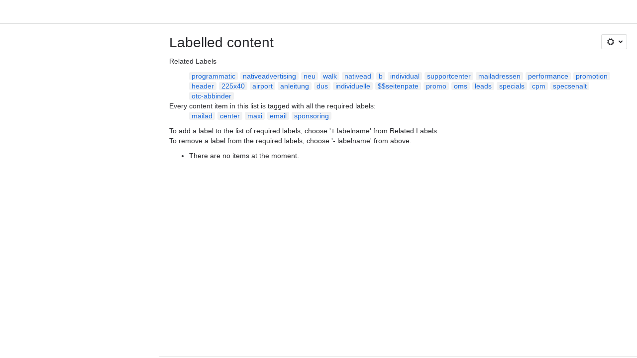

--- FILE ---
content_type: text/html;charset=UTF-8
request_url: https://stroeerdigitalgroup.atlassian.net/wiki/label/SDGPUBLIC/center+email+mailad+maxi+sponsoring
body_size: 8553
content:
    
    
<!DOCTYPE html><html><head>
    <!-- START-PRELOAD-TAGS --><!-- CLASSIC-master-10736123 --><script nonce="999064259af8446fb20d090f8635dbcf">window.__buildInfo={"FRONTEND_VERSION":"CLASSIC-master-10736123","BUILD_DATE":1769036450130,"EDITOR_VERSION":"216.7.3","RENDERER_VERSION":"126.1.1","ATLASPACK_VERSION":"2.15.8","BUILD_VARIANT":"default","RELAY":false,"PUBLIC_PATH":"https://cc-fe-bifrost.prod-east.frontend.public.atl-paas.net/assets/master/"};</script><!-- HEAD --><!-- JQuery --><script nonce="999064259af8446fb20d090f8635dbcf" type="module" src="https://cc-fe-bifrost.prod-east.frontend.public.atl-paas.net/assets/master/vendors~editor_atlaskit_md.c0fd3cec.js" crossorigin></script><script nonce="999064259af8446fb20d090f8635dbcf" type="module" src="https://cc-fe-bifrost.prod-east.frontend.public.atl-paas.net/assets/master/dashboard-spa-container-jquery3.7f913401.js" crossorigin></script><script nonce="999064259af8446fb20d090f8635dbcf" type="module" src="https://cc-fe-bifrost.prod-east.frontend.public.atl-paas.net/assets/master/dashboard-spa-container-jquery3.runtime.c57a751f.js" crossorigin></script><script nonce="999064259af8446fb20d090f8635dbcf" type="module" src="https://cc-fe-bifrost.prod-east.frontend.public.atl-paas.net/assets/master/vendors.96e00e06.js" crossorigin></script><script nonce="999064259af8446fb20d090f8635dbcf" type="module" src="https://cc-fe-bifrost.prod-east.frontend.public.atl-paas.net/assets/master/stable_vendors.251bfc4c.js" crossorigin></script><script nonce="999064259af8446fb20d090f8635dbcf" type="module" src="https://cc-fe-bifrost.prod-east.frontend.public.atl-paas.net/assets/master/vendors~editor_atlaskit_lg.73586f93.js" crossorigin></script><script nonce="999064259af8446fb20d090f8635dbcf" type="module" src="https://cc-fe-bifrost.prod-east.frontend.public.atl-paas.net/assets/master/vendors~editor_icon.6a5899b8.js" crossorigin></script><script nonce="999064259af8446fb20d090f8635dbcf" type="module" src="https://cc-fe-bifrost.prod-east.frontend.public.atl-paas.net/assets/master/datasourceTableView.a25027e8.js" crossorigin></script><script nonce="999064259af8446fb20d090f8635dbcf" type="module" src="https://cc-fe-bifrost.prod-east.frontend.public.atl-paas.net/assets/master/UpgradeEditionButton.fa092818.js" crossorigin></script><script nonce="999064259af8446fb20d090f8635dbcf" type="module" src="https://cc-fe-bifrost.prod-east.frontend.public.atl-paas.net/assets/master/UpgradeEditionButton.runtime.5483c562.js" crossorigin></script><script nonce="999064259af8446fb20d090f8635dbcf" type="module" src="https://cc-fe-bifrost.prod-east.frontend.public.atl-paas.net/assets/master/LearnMoreButton.35ca0178.js" crossorigin></script><script nonce="999064259af8446fb20d090f8635dbcf" type="module" src="https://cc-fe-bifrost.prod-east.frontend.public.atl-paas.net/assets/master/ShareButton.0efab003.js" crossorigin></script><script nonce="999064259af8446fb20d090f8635dbcf" type="module" src="https://cc-fe-bifrost.prod-east.frontend.public.atl-paas.net/assets/master/vendors~editor_icon.9bace50c.js" crossorigin></script><script nonce="999064259af8446fb20d090f8635dbcf" type="module" src="https://cc-fe-bifrost.prod-east.frontend.public.atl-paas.net/assets/master/standalone-navigation-jquery3.runtime.1c590b7d.js" crossorigin></script><script nonce="999064259af8446fb20d090f8635dbcf" src="https://cc-fe-bifrost.prod-east.frontend.public.atl-paas.net/assets/master/vendors/3.6.1-conf-custom-m04.js" data-wrm-external data-initially-rendered data-wrm-batch-type="resource" data-wrm-key="com.atlassian.plugins.jquery:jquery" crossorigin></script><script nonce="999064259af8446fb20d090f8635dbcf" src="https://cc-fe-bifrost.prod-east.frontend.public.atl-paas.net/assets/master/vendors/3.4.0-migrate-conf-custom-03.js" data-wrm-external data-initially-rendered data-wrm-batch-type="resource" data-wrm-key="com.atlassian.plugins.jquery:jquery-migrate" crossorigin></script><!-- Files --><script nonce="999064259af8446fb20d090f8635dbcf" type="module" src="https://cc-fe-bifrost.prod-east.frontend.public.atl-paas.net/assets/master/standalone-navigation-jquery3.e4f1066a.js" crossorigin></script><!-- Set Referrer --><meta name="referrer" content="origin"><link href="https://cc-fe-bifrost.prod-east.frontend.public.atl-paas.net/assets/master/compiled.kblcmy.css" rel="stylesheet" nonce="999064259af8446fb20d090f8635dbcf"><!-- HEAD --><!-- END-PRELOAD-TAGS -->
                    <title>Labelled content - Ströer Digital Spezifikationen     - Confluence</title>
    
        
        

                        
    
                        
    

                
    
        

    
<meta http-equiv="X-UA-Compatible" content="IE=EDGE,chrome=IE7">
<meta charset="">
<meta id="confluence-context-path" name="confluence-context-path" content="/wiki">
<meta id="confluence-base-url" name="confluence-base-url" content="https://stroeerdigitalgroup.atlassian.net/wiki">

<meta id="atlassian-token" name="atlassian-token" content="d8623a94bdbbde6cb7abe2874b0338a1b087148e">

<meta id="confluence-space-key" name="confluence-space-key" content="    SDGPUBLIC
">
<script nonce="999064259af8446fb20d090f8635dbcf" type="text/javascript">
        var contextPath = '/wiki';
</script>

    <meta name="robots" content="noindex,nofollow">
    <meta name="robots" content="noarchive">
    <meta name="confluence-request-time" content="">
        
    
        
            <meta name="ajs-discovered-plugin-features" content="{}">
            <meta name="ajs-keyboardshortcut-hash" content="d4ad17a0677ff43a11cc20ac3ce02b070c1320fbd48706f7e15252ea47b359df">
            <meta name="ajs-use-keyboard-shortcuts" content="true">
            <meta id="team-calendars-has-jira-link" content="true">
            <meta name="ajs-team-calendars-display-time-format" content="displayTimeFormat12">
            <meta id="team-calendars-display-week-number" content="false">
            <meta id="team-calendars-user-timezone" content="UTC">
            <script type="text/x-template" id="team-calendars-messages" title="team-calendars-messages"><fieldset class="i18n hidden"><input type="hidden" name="calendar3.month.long.july" value="July"><input type="hidden" name="calendar3.day.short.wednesday" value="Wed"><input type="hidden" name="calendar3.day.short.thursday" value="Thu"><input type="hidden" name="calendar3.month.short.march" value="Mar"><input type="hidden" name="calendar3.month.long.april" value="April"><input type="hidden" name="calendar3.month.long.october" value="October"><input type="hidden" name="calendar3.month.long.august" value="August"><input type="hidden" name="calendar3.month.short.july" value="Jul"><input type="hidden" name="calendar3.month.short.may" value="May"><input type="hidden" name="calendar3.month.short.november" value="Nov"><input type="hidden" name="calendar3.day.long.friday" value="Friday"><input type="hidden" name="calendar3.day.long.sunday" value="Sunday"><input type="hidden" name="calendar3.day.long.saturday" value="Saturday"><input type="hidden" name="calendar3.month.short.april" value="Apr"><input type="hidden" name="calendar3.day.long.wednesday" value="Wednesday"><input type="hidden" name="calendar3.month.long.december" value="December"><input type="hidden" name="calendar3.month.short.october" value="Oct"><input type="hidden" name="calendar3.day.long.monday" value="Monday"><input type="hidden" name="calendar3.month.short.june" value="Jun"><input type="hidden" name="calendar3.day.short.monday" value="Mon"><input type="hidden" name="calendar3.day.short.tuesday" value="Tue"><input type="hidden" name="calendar3.day.short.saturday" value="Sat"><input type="hidden" name="calendar3.month.long.march" value="March"><input type="hidden" name="calendar3.month.long.june" value="June"><input type="hidden" name="calendar3.month.short.february" value="Feb"><input type="hidden" name="calendar3.month.short.august" value="Aug"><input type="hidden" name="calendar3.month.short.december" value="Dec"><input type="hidden" name="calendar3.day.short.sunday" value="Sun"><input type="hidden" name="calendar3.month.long.february" value="February"><input type="hidden" name="calendar3.day.long.tuesday" value="Tuesday"><input type="hidden" name="calendar3.month.long.may" value="May"><input type="hidden" name="calendar3.month.long.september" value="September"><input type="hidden" name="calendar3.month.long.november" value="November"><input type="hidden" name="calendar3.month.short.january" value="Jan"><input type="hidden" name="calendar3.month.short.september" value="Sept"><input type="hidden" name="calendar3.day.long.thursday" value="Thursday"><input type="hidden" name="calendar3.month.long.january" value="January"><input type="hidden" name="calendar3.day.short.friday" value="Fri"></fieldset></script>
            <meta name="ajs-is-confluence-admin" content="false">
            <meta name="ajs-connection-timeout" content="60000">
            <meta name="ajs-date.format" content="MMM dd, yyyy">

    
            <meta name="ajs-space-key" content="SDGPUBLIC">
            <meta name="ajs-space-name" content="Ströer Digital Spezifikationen">
            <meta name="ajs-is-space-page" content="true">
            <meta name="ajs-space-alias" content="sdgpublic">
            <meta name="ajs-cloud-id" content="e99b5632-6ab3-4f62-bd66-3c299a9f2c3d">
            <meta name="ajs-org-id" content="1a08f389-5900-438d-b23e-1c823a4991a3">
            <meta name="ajs-context-path" content="/wiki">
            <meta name="ajs-base-url" content="https://stroeerdigitalgroup.atlassian.net/wiki">
            <meta name="ajs-version-number" content="1000.0.0-86bec3837788">
            <meta name="ajs-build-number" content="6452">
            <meta name="ajs-remote-user" content="">
            <meta name="ajs-remote-user-key" content="">
            <meta name="ajs-atlassian-account-id" content="">
            <meta name="ajs-remote-user-has-licensed-access" content="false">
            <meta name="ajs-current-user-fullname" content="">
            <meta name="ajs-current-user-avatar-url" content="">
            <meta name="ajs-current-user-avatar-uri-reference" content="/wiki/s/-688315018/6452/86bec383778812721e71ca43f2e7b9ae964c33f6/_/images/icons/profilepics/anonymous.png">
            <meta name="ajs-static-resource-url-prefix" content="/wiki/s/-688315018/6452/86bec383778812721e71ca43f2e7b9ae964c33f6/_">
            <meta name="ajs-global-settings-attachment-max-size" content="104857600">
            <meta name="ajs-user-locale" content="en_GB">
            <meta name="ajs-enabled-dark-features" content="confluence_live_pages_open_beta_trait_opted_in,confluence_deprecate_recently_updated_dashboard,confluence_deprecate_chart_macro,deprecating_low_usage_macros,forge-macro-legacy-editor-placeholder,cft_macro_live_doc_support,confluence_deprecate_span_macro,confluence_deprecate_spaces_list_macro,confluence_deprecate_powerpoint_macro,confluence_deprecate_gallery_macro,cc-notifications-live-page-updates,filter_nested_spans_tinymce,confluence_deprecate_contributors_summary,confluence_deprecate_page_index_macro,confluence_deprecate_related_labels_macro,confluence_enable_new_jira_search_api,jira_issues_macro_async_fetch,confluence_jim_unbind_listeners_before_bind,confluence_deprecate_word_macro,confluence_sanitize_macro_preview_xss,confluence_deprecate_google_drive_macro,fabric_editor_blank_page,fusion.bitbucket.rebrand,confluence-inline-comments,file-annotations.likes,previews.versions,collaborative-audit-log,confluence.sidebar.deferred,confluence-inline-comments-rich-editor,clc.quick.create,atlassian.aui.raphael.disabled,quick-reload-inline-comments-flags,confluence-inline-comments-resolved,file-annotations,sidebar.deferred,confluence.efi.onboarding.new.templates,adg3.no.auto.optout.global.colourscheme,connect.no-applinks,app-switcher.new,jim.async.vertigo,filestore.direct.upload,previews.sharing.pushstate,cql.search.screen,confluence-inline-comments-dangling-comment,react.ui.graph,fabric.mentions,confluence.table.resizable,confluence.view.edit.transition,com.atlassian.growth.shakuni.disabled,confluence.non.polling.index.flush,jquery.feature.detection.cache,editor.ajax.save,notification.batch,pdf-preview,previews.sharing,frontend.editor.plugins,filestore.direct.download,confluence.pagenav.deferred,previews.trigger-all-file-types,previews.conversion-service,unified.permissions,rotp.project.shortcuts,mention.service.userbase.sync.enabled,rotp.admin.shortcuts,filestore.thumbnail">
            <meta name="ajs-atl-token" content="d8623a94bdbbde6cb7abe2874b0338a1b087148e">
            <meta name="ajs-confluence-flavour" content="ALACARTE">
            <meta name="ajs-user-date-pattern" content="dd MMM yyyy">
            <meta name="ajs-iframe-allowed-for-spa" content="false">
            <meta name="ajs-content-only" content="false">
            <meta name="ajs-edition" content="STANDARD">
    
    <link rel="shortcut icon" href="/wiki/s/-688315018/6452/86bec383778812721e71ca43f2e7b9ae964c33f6/1/_/favicon-update.ico">
<link rel="icon" type="image/x-icon" href="/wiki/s/-688315018/6452/86bec383778812721e71ca43f2e7b9ae964c33f6/1/_/favicon-update.ico">

    <!-- Monolith is still expecting a fallback-mode-jquery3.html file from SPA bundle -->

<link rel="search" type="application/opensearchdescription+xml" href="/wiki/opensearch/osd.action" title="Confluence"/>

    <!-- Styles -->
            <script nonce="999064259af8446fb20d090f8635dbcf">
window.WRM=window.WRM||{};window.WRM._unparsedData=window.WRM._unparsedData||{};window.WRM._unparsedErrors=window.WRM._unparsedErrors||{};
WRM._unparsedData["com.atlassian.plugins.atlassian-plugins-webresource-plugin:context-path.context-path"]="\"/wiki\"";
WRM._unparsedData["com.atlassian.plugins.atlassian-plugins-webresource-rest:curl.cross-origin-resources"]="false";
WRM._unparsedData["com.atlassian.plugins.atlassian-connect-plugin:icons-css-resources.iconsCssData"]="{\"com.gliffy.integration.confluence\":[\"gliffy-diagram\"],\"com.mxgraph.confluence.plugins.diagramly\":[\"drawio-diagram\"],\"com.addonengine.analytics\":[\"space-analytics\"],\"com.atlassian.confluence.plugins.confluence-questions\":[\"question\",\"answer\",\"topic\"]}";
WRM._unparsedData["com.atlassian.plugins.atlassian-connect-plugin:blueprint-css-resources.iconsCssData"]="{\"com.gliffy.integration.confluence\":[\"com.gliffy.integration.confluence__gliffy-blueprint-blueprint-css\"],\"com.balsamiq.mockups.confluence\":[\"com.balsamiq.mockups.confluence__balsamiq-blueprint-blueprint-css\"]}";
WRM._unparsedData["com.atlassian.plugins.atlassian-connect-plugin:dialog-options.data"]="{\"dialogOptions\":{\"com.balsamiq.mockups.confluence__balsamiq-migrating\":{\"size\":\"maximum\",\"height\":\"100%\",\"chrome\":false,\"width\":\"100%\"}},\"inlineDialogOptions\":{},\"dialogModules\":{\"confluence-chats-integration\":{\"dialog\":{\"cacheable\":false,\"options\":{},\"key\":\"dialog\"},\"page-config-dialog\":{\"cacheable\":false,\"options\":{\"height\":\"470px\",\"chrome\":false,\"width\":\"570px\"},\"key\":\"page-config-dialog\"}}}}";
WRM._unparsedData["com.atlassian.plugins.atlassian-connect-plugin:confluence-macro.property-panel-controls"]="{}";
WRM._unparsedData["com.atlassian.confluence.plugins.confluence-feature-discovery-plugin:confluence-feature-discovery-plugin-resources.test-mode"]="false";
if(window.WRM._dataArrived)window.WRM._dataArrived();</script>
<link type="text/css" rel="stylesheet" nonce="999064259af8446fb20d090f8635dbcf" href="//d2nbci9klnch1p.cloudfront.net/stroeerdigitalgroup.atlassian.net/wiki/s/e3b0c44298fc1c149afbf4c8996fb92427ae41e4649b934ca495991b7852b855-CDN/1334269262/h/3663815473e81270e800ce9d6485afdd629b9f8a7fbc152756a2a15323172614/_/download/contextbatch/css/_super/batch.css?assetVersion=1000.0.0-86bec383778819827&amp;externals=__local-default__&amp;relative-url=true" data-wrm-key="_super" data-wrm-batch-type="context" media="all">
<link type="text/css" rel="stylesheet" nonce="999064259af8446fb20d090f8635dbcf" href="//d2nbci9klnch1p.cloudfront.net/stroeerdigitalgroup.atlassian.net/wiki/s/e3b0c44298fc1c149afbf4c8996fb92427ae41e4649b934ca495991b7852b855-CDN/1334269262/h/9f80c2f3c6be308fcc34147c4885dd07f073a93451d3e649e702613677d79388/_/download/contextbatch/css/space,main,atl.general,-_super/batch.css?assetVersion=1000.0.0-86bec383778819827&amp;externals=__local-default__&amp;relative-url=true" data-wrm-key="space,main,atl.general,-_super" data-wrm-batch-type="context" media="all">
<link type="text/css" rel="stylesheet" nonce="999064259af8446fb20d090f8635dbcf" href="//d2nbci9klnch1p.cloudfront.net/stroeerdigitalgroup.atlassian.net/wiki/s/e3b0c44298fc1c149afbf4c8996fb92427ae41e4649b934ca495991b7852b855-CDN/1334269262/h/4e0dd33c1c355ff4cb6ea2dc5f55537302a5fe9105eb72298036758c0447e81e/_/download/batch/confluence.web.resources:pagination-styles/confluence.web.resources:pagination-styles.css?assetVersion=1000.0.0-86bec383778819827&amp;externals=__local-default__&amp;relative-url=true" data-wrm-key="confluence.web.resources:pagination-styles" data-wrm-batch-type="resource" media="all">
<link type="text/css" rel="stylesheet" nonce="999064259af8446fb20d090f8635dbcf" href="//d2nbci9klnch1p.cloudfront.net/stroeerdigitalgroup.atlassian.net/wiki/s/e3b0c44298fc1c149afbf4c8996fb92427ae41e4649b934ca495991b7852b855-CDN/1334269262/h/be1a0f9511403efab098ae05d13741b954061736d63980f8950eda35743ce25c/_/download/batch/com.atlassian.auiplugin:aui-sidebar/com.atlassian.auiplugin:aui-sidebar.css?assetVersion=1000.0.0-86bec383778819827&amp;externals=__local-default__&amp;relative-url=true" data-wrm-key="com.atlassian.auiplugin:aui-sidebar" data-wrm-batch-type="resource" media="all">

    
    <!-- Dynamically generated colors styles -->
    

            <!-- Scripts -->
        <script nonce="999064259af8446fb20d090f8635dbcf" type="text/javascript" src="//cc-fe-bifrost.prod-east.frontend.public.atl-paas.net/assets/master/vendors/3.6.1-conf-custom-m04.js" data-wrm-external data-wrm-key="com.atlassian.plugins.jquery:jquery" data-wrm-batch-type="resource" data-initially-rendered></script>
<script nonce="999064259af8446fb20d090f8635dbcf" type="text/javascript" src="//cc-fe-bifrost.prod-east.frontend.public.atl-paas.net/assets/master/vendors/3.4.0-migrate-conf-custom-03.js" data-wrm-external data-wrm-key="com.atlassian.plugins.jquery:jquery" data-wrm-batch-type="resource" data-initially-rendered></script>
<script nonce="999064259af8446fb20d090f8635dbcf" type="text/javascript" src="//d2nbci9klnch1p.cloudfront.net/stroeerdigitalgroup.atlassian.net/wiki/s/e3b0c44298fc1c149afbf4c8996fb92427ae41e4649b934ca495991b7852b855-CDN/1334269262/h/f4eb17c447724596d16b753593a128891378bfe8500a4124031862de00012dd8/_/download/contextbatch/js/_super/batch.js?assetVersion=1000.0.0-86bec383778819827&amp;externals=__local-default__&amp;locale=en-GB" data-wrm-key="_super" data-wrm-batch-type="context" data-initially-rendered></script>
<script nonce="999064259af8446fb20d090f8635dbcf" type="text/javascript" src="//d2nbci9klnch1p.cloudfront.net/stroeerdigitalgroup.atlassian.net/wiki/s/e3b0c44298fc1c149afbf4c8996fb92427ae41e4649b934ca495991b7852b855-CDN/1334269262/h/e43eb4f1feefcbbd05ad2d248c323ff59269f377a99252e63175c2decee4b30d/_/download/contextbatch/js/space,main,atl.general,-_super/batch.js?assetVersion=1000.0.0-86bec383778819827&amp;externals=__local-default__&amp;locale=en-GB" data-wrm-key="space,main,atl.general,-_super" data-wrm-batch-type="context" data-initially-rendered></script>
<script nonce="999064259af8446fb20d090f8635dbcf" type="text/javascript" src="//d2nbci9klnch1p.cloudfront.net/stroeerdigitalgroup.atlassian.net/wiki/s/e3b0c44298fc1c149afbf4c8996fb92427ae41e4649b934ca495991b7852b855-CDN/1334269262/h/98cfd6888d222026ba2e847d3157d0603e04ee8c6e49cada89a75375b7a41dc7/_/download/batch/confluence.web.resources:breadcrumbs/confluence.web.resources:breadcrumbs.js?assetVersion=1000.0.0-86bec383778819827&amp;externals=__local-default__&amp;locale=en-GB" data-wrm-key="confluence.web.resources:breadcrumbs" data-wrm-batch-type="resource" data-initially-rendered></script>
<script nonce="999064259af8446fb20d090f8635dbcf" type="text/javascript" src="//d2nbci9klnch1p.cloudfront.net/stroeerdigitalgroup.atlassian.net/wiki/s/e3b0c44298fc1c149afbf4c8996fb92427ae41e4649b934ca495991b7852b855-CDN/1334269262/h/92491fd54a35a5cfd79992635311a910eaa840da13b971dc1630da8f3cffa266/_/download/batch/com.atlassian.auiplugin:ajs-raf/com.atlassian.auiplugin:ajs-raf.js?assetVersion=1000.0.0-86bec383778819827&amp;externals=__local-default__" data-wrm-key="com.atlassian.auiplugin:ajs-raf" data-wrm-batch-type="resource" data-initially-rendered></script>
<script nonce="999064259af8446fb20d090f8635dbcf" type="text/javascript" src="//d2nbci9klnch1p.cloudfront.net/stroeerdigitalgroup.atlassian.net/wiki/s/e3b0c44298fc1c149afbf4c8996fb92427ae41e4649b934ca495991b7852b855-CDN/1334269262/h/d142b935c16781a34a3d3c7ac45bcf62b8aefa05959c0ed2449714e6cd02160b/_/download/batch/com.atlassian.auiplugin:internal-src-js-aui-internal-is-input/com.atlassian.auiplugin:internal-src-js-aui-internal-is-input.js?assetVersion=1000.0.0-86bec383778819827&amp;externals=__local-default__&amp;locale=en-GB" data-wrm-key="com.atlassian.auiplugin:internal-src-js-aui-internal-is-input" data-wrm-batch-type="resource" data-initially-rendered></script>
<script nonce="999064259af8446fb20d090f8635dbcf" type="text/javascript" src="//d2nbci9klnch1p.cloudfront.net/stroeerdigitalgroup.atlassian.net/wiki/s/e3b0c44298fc1c149afbf4c8996fb92427ae41e4649b934ca495991b7852b855-CDN/1334269262/h/2c4e87b76afb638e7aeb774669c0993cf8f918f7b8f3a567806aed3eece585bb/_/download/batch/com.atlassian.auiplugin:internal-src-js-aui-trigger/com.atlassian.auiplugin:internal-src-js-aui-trigger.js?assetVersion=1000.0.0-86bec383778819827&amp;externals=__local-default__&amp;locale=en-GB" data-wrm-key="com.atlassian.auiplugin:internal-src-js-aui-trigger" data-wrm-batch-type="resource" data-initially-rendered></script>
<script nonce="999064259af8446fb20d090f8635dbcf" type="text/javascript" src="//d2nbci9klnch1p.cloudfront.net/stroeerdigitalgroup.atlassian.net/wiki/s/e3b0c44298fc1c149afbf4c8996fb92427ae41e4649b934ca495991b7852b855-CDN/1334269262/h/e9932d6b309e6704fc54630b89829236f3c44fa45fdb1c7cc45779ca9f86e0b6/_/download/batch/com.atlassian.auiplugin:aui-trigger/com.atlassian.auiplugin:aui-trigger.js?assetVersion=1000.0.0-86bec383778819827&amp;externals=__local-default__&amp;locale=en-GB" data-wrm-key="com.atlassian.auiplugin:aui-trigger" data-wrm-batch-type="resource" data-initially-rendered></script>
<script nonce="999064259af8446fb20d090f8635dbcf" type="text/javascript" src="//d2nbci9klnch1p.cloudfront.net/stroeerdigitalgroup.atlassian.net/wiki/s/e3b0c44298fc1c149afbf4c8996fb92427ae41e4649b934ca495991b7852b855-CDN/1334269262/h/039b9ae634e4a301db91d8837f64fd5cf49806bbd12519a91fc46533f2b930cb/_/download/batch/com.atlassian.auiplugin:internal-src-js-aui-internal-attributes/com.atlassian.auiplugin:internal-src-js-aui-internal-attributes.js?assetVersion=1000.0.0-86bec383778819827&amp;externals=__local-default__&amp;locale=en-GB" data-wrm-key="com.atlassian.auiplugin:internal-src-js-aui-internal-attributes" data-wrm-batch-type="resource" data-initially-rendered></script>
<script nonce="999064259af8446fb20d090f8635dbcf" type="text/javascript" src="//d2nbci9klnch1p.cloudfront.net/stroeerdigitalgroup.atlassian.net/wiki/s/e3b0c44298fc1c149afbf4c8996fb92427ae41e4649b934ca495991b7852b855-CDN/1334269262/h/63d0e95e71fb8f28b920125845402c0c46687f94f1ab8e2727d463e5d7baf30d/_/download/batch/com.atlassian.auiplugin:internal-src-js-aui-internal-enforcer/com.atlassian.auiplugin:internal-src-js-aui-internal-enforcer.js?assetVersion=1000.0.0-86bec383778819827&amp;externals=__local-default__&amp;locale=en-GB" data-wrm-key="com.atlassian.auiplugin:internal-src-js-aui-internal-enforcer" data-wrm-batch-type="resource" data-initially-rendered></script>
<script nonce="999064259af8446fb20d090f8635dbcf" type="text/javascript" src="//d2nbci9klnch1p.cloudfront.net/stroeerdigitalgroup.atlassian.net/wiki/s/e3b0c44298fc1c149afbf4c8996fb92427ae41e4649b934ca495991b7852b855-CDN/1334269262/h/d5b76e4a74329c24960b37292fcd45e167b2d3ead953533a62b885399c1e13b7/_/download/batch/com.atlassian.auiplugin:internal-src-js-aui-inline-dialog2/com.atlassian.auiplugin:internal-src-js-aui-inline-dialog2.js?assetVersion=1000.0.0-86bec383778819827&amp;externals=__local-default__&amp;locale=en-GB" data-wrm-key="com.atlassian.auiplugin:internal-src-js-aui-inline-dialog2" data-wrm-batch-type="resource" data-initially-rendered></script>
<script nonce="999064259af8446fb20d090f8635dbcf" type="text/javascript" src="//d2nbci9klnch1p.cloudfront.net/stroeerdigitalgroup.atlassian.net/wiki/s/e3b0c44298fc1c149afbf4c8996fb92427ae41e4649b934ca495991b7852b855-CDN/1334269262/h/35b967c790841bf2ccc6ca40831e21db64f16ba735f00ec5957c6c529085fe7b/_/download/batch/com.atlassian.auiplugin:aui-inline-dialog2/com.atlassian.auiplugin:aui-inline-dialog2.js?assetVersion=1000.0.0-86bec383778819827&amp;externals=__local-default__&amp;locale=en-GB" data-wrm-key="com.atlassian.auiplugin:aui-inline-dialog2" data-wrm-batch-type="resource" data-initially-rendered></script>
<script nonce="999064259af8446fb20d090f8635dbcf" type="text/javascript" src="//d2nbci9klnch1p.cloudfront.net/stroeerdigitalgroup.atlassian.net/wiki/s/e3b0c44298fc1c149afbf4c8996fb92427ae41e4649b934ca495991b7852b855-CDN/1334269262/h/5c10ee22191b4d0afdb606690d2f2cd850f01a480e772a08562ab9deaffce57f/_/download/batch/com.atlassian.auiplugin:internal-src-js-vendor-raf-raf/com.atlassian.auiplugin:internal-src-js-vendor-raf-raf.js?assetVersion=1000.0.0-86bec383778819827&amp;externals=__local-default__&amp;locale=en-GB" data-wrm-key="com.atlassian.auiplugin:internal-src-js-vendor-raf-raf" data-wrm-batch-type="resource" data-initially-rendered></script>
<script nonce="999064259af8446fb20d090f8635dbcf" type="text/javascript" src="//d2nbci9klnch1p.cloudfront.net/stroeerdigitalgroup.atlassian.net/wiki/s/e3b0c44298fc1c149afbf4c8996fb92427ae41e4649b934ca495991b7852b855-CDN/1334269262/h/cf13df64397bd462047b299484cbd27c0cc94f12fb0040fd9ac93fed3aff67ba/_/download/batch/com.atlassian.auiplugin:internal-src-js-aui-internal-has-touch/com.atlassian.auiplugin:internal-src-js-aui-internal-has-touch.js?assetVersion=1000.0.0-86bec383778819827&amp;externals=__local-default__&amp;locale=en-GB" data-wrm-key="com.atlassian.auiplugin:internal-src-js-aui-internal-has-touch" data-wrm-batch-type="resource" data-initially-rendered></script>
<script nonce="999064259af8446fb20d090f8635dbcf" type="text/javascript" src="//d2nbci9klnch1p.cloudfront.net/stroeerdigitalgroup.atlassian.net/wiki/s/e3b0c44298fc1c149afbf4c8996fb92427ae41e4649b934ca495991b7852b855-CDN/1334269262/h/c9d9c3b2c6b6f083bf0687811156bb6fe97ebfe1e0751984278f519b766da40d/_/download/batch/com.atlassian.auiplugin:internal-src-js-aui-internal-mediaQuery/com.atlassian.auiplugin:internal-src-js-aui-internal-mediaQuery.js?assetVersion=1000.0.0-86bec383778819827&amp;externals=__local-default__&amp;locale=en-GB" data-wrm-key="com.atlassian.auiplugin:internal-src-js-aui-internal-mediaQuery" data-wrm-batch-type="resource" data-initially-rendered></script>
<script nonce="999064259af8446fb20d090f8635dbcf" type="text/javascript" src="//d2nbci9klnch1p.cloudfront.net/stroeerdigitalgroup.atlassian.net/wiki/s/e3b0c44298fc1c149afbf4c8996fb92427ae41e4649b934ca495991b7852b855-CDN/1334269262/h/1482efa05fe564f5eae52ef9342e22bc7ed1bd026417497edbd66010b8b881ce/_/download/batch/com.atlassian.auiplugin:internal-src-js-aui-sidebar/com.atlassian.auiplugin:internal-src-js-aui-sidebar.js?assetVersion=1000.0.0-86bec383778819827&amp;externals=__local-default__&amp;locale=en-GB" data-wrm-key="com.atlassian.auiplugin:internal-src-js-aui-sidebar" data-wrm-batch-type="resource" data-initially-rendered></script>

        

        
    

		
	

    

    
    </head>
    

    
<body id="com-atlassian-confluence" class="theme-default spacetools with-space-sidebar ${mode}-mode  aui-layout aui-theme-default">
        <script nonce="999064259af8446fb20d090f8635dbcf">
        var __INITIAL_STATE__ = typeof __INITIAL_STATE__ !== 'undefined' ? __INITIAL_STATE__ : { i18n: { locale: 'en-GB', messages: {} } };
    </script>
    <div class="banner-spacer-container"></div>
    <div style="display:flex;" data-main-container>
        <div id="ui-global-sidebar-section" slot="navigation" style="z-index: 2"></div>
        <div style="flex-flow: row wrap; width: 100%" data-flex-container>
            <div style="flex: 1 100%" data-main-content>
                
        
    
            </div>
            <!-- PARCEL --><!-- START-FRAGMENT standalone-navigation-jquery3.html --><style nonce="999064259af8446fb20d090f8635dbcf">body,body.aui-layout{font-family:-apple-system,BlinkMacSystemFont,Segoe UI,Roboto,Noto Sans,Ubuntu,Droid Sans,Helvetica Neue,sans-serif}body{background-color:var(--ds-surface,#fff);margin:0;padding:0;font-size:14px}#main,#admin-content,#custom-content-container,.ap-servlet-placeholder{opacity:0}a{text-decoration:none}h1{font-weight:400}</style><!-- END-FRAGMENT standalone-navigation-jquery3.html-->
    <div id="header-precursor">
        <div class="cell">
            
                            </div>
    </div>

        
                        
    <!-- \#header -->

            
                
        <main id="main" class=" aui-page-panel ">
                <div class="connect-theme-background-cover"></div>
                                                 <div id="main-header">
                                        

    <div id="navigation" class="content-navigation">

        <button href="#label-settings" aria-owns="label-settings" aria-haspopup="true" class="labels-settings-trigger aui-button aui-dropdown2-trigger aui-style-default">
            <span class="aui-icon aui-icon-small aui-iconfont-configure">Settings</span>
        </button>

        <div id="label-settings" class="aui-dropdown2 aui-style-default" aria-hidden="true">
            <ul class="aui-list-truncate">
                                    <li><a href="/wiki/label/mailad+center+maxi+email+sponsoring">See content from all spaces</a></li>
                                    <li><a href="/wiki/labels/listlabels-heatmap.action?key=SDGPUBLIC">Popular Labels</a></li>
                                    <li><a href="/wiki/labels/listlabels-alphaview.action?key=SDGPUBLIC">All Labels</a></li>
                            </ul>
        </div>
    </div>


                    
                    <div id="title-heading" class="pagetitle with-breadcrumbs">
                        
                                                    <div role="navigation" aria-label="Breadcrumb" id="breadcrumb-section">
                                
    
    
    <ol id="breadcrumbs">
                        </ol>


                            </div>
                        
                        

                        <h1 id="title-text" class="with-breadcrumbs">
                                                                Labelled content
                                                    </h1>
                    </div>
                </div><!-- \#main-header -->
            
                            
                        

    

        

        




                         
    


    
    
        
    
    
                    
    



                                
            
        

<div id="content" class="space space-labels ">
    

<div id="action-messages">
                        </div>

			

<div id="link-browser-tab-items" class="hidden">
                <div title="Search" data-weight="10">search</div>
            <div title="Files" data-weight="30">attachments</div>
            <div title="Web link" data-weight="40">weblink</div>
            <div title="Advanced" data-weight="50">advanced</div>
    </div>		
<div id="space-tools-web-items" class="hidden">
                <div data-label="General" data-href="/wiki/spaces/viewspacesummary.action?key=$generalUtil.urlEncode($helper.spaceKeyOrAlias)">General</div>
            <div data-label="Content" data-href="/wiki/pages/reorderpages.action?key=$generalUtil.urlEncode($helper.spaceKeyOrAlias)">Content</div>
            <div data-label="Integrations" data-href="/wiki/spaces/listrssfeeds.action?key=$generalUtil.urlEncode($helper.spaceKeyOrAlias)">Integrations</div>
    </div>	
                                            		                        
        <div class="labels-content">
            <div class="related-labels">
                                    <div>Related Labels</div>
                    <ul class="label-list">

<li class="aui-label" data-label-id="1933554">
    <a class="plus-label" rel="nofollow" href="            /wiki/label/SDGPUBLIC/center+email+mailad+maxi+programmatic+sponsoring
    ">programmatic</a>
</li><li class="aui-label" data-label-id="27417828">
    <a class="plus-label" rel="nofollow" href="            /wiki/label/SDGPUBLIC/center+email+mailad+maxi+nativeadvertising+sponsoring
    ">nativeadvertising</a>
</li><li class="aui-label" data-label-id="12156936">
    <a class="plus-label" rel="nofollow" href="            /wiki/label/SDGPUBLIC/center+email+mailad+maxi+neu+sponsoring
    ">neu</a>
</li><li class="aui-label" data-label-id="1206136665">
    <a class="plus-label" rel="nofollow" href="            /wiki/label/SDGPUBLIC/center+email+mailad+maxi+sponsoring+walk
    ">walk</a>
</li><li class="aui-label" data-label-id="87884432">
    <a class="plus-label" rel="nofollow" href="            /wiki/label/SDGPUBLIC/center+email+mailad+maxi+nativead+sponsoring
    ">nativead</a>
</li><li class="aui-label" data-label-id="1283162753">
    <a class="plus-label" rel="nofollow" href="            /wiki/label/SDGPUBLIC/b+center+email+mailad+maxi+sponsoring
    ">b</a>
</li><li class="aui-label" data-label-id="1079050600">
    <a class="plus-label" rel="nofollow" href="            /wiki/label/SDGPUBLIC/center+email+individual+mailad+maxi+sponsoring
    ">individual</a>
</li><li class="aui-label" data-label-id="12156939">
    <a class="plus-label" rel="nofollow" href="            /wiki/label/SDGPUBLIC/center+email+mailad+maxi+sponsoring+supportcenter
    ">supportcenter</a>
</li><li class="aui-label" data-label-id="652771547">
    <a class="plus-label" rel="nofollow" href="            /wiki/label/SDGPUBLIC/center+email+mailad+mailadressen+maxi+sponsoring
    ">mailadressen</a>
</li><li class="aui-label" data-label-id="1933939">
    <a class="plus-label" rel="nofollow" href="            /wiki/label/SDGPUBLIC/center+email+mailad+maxi+performance+sponsoring
    ">performance</a>
</li><li class="aui-label" data-label-id="1933917">
    <a class="plus-label" rel="nofollow" href="            /wiki/label/SDGPUBLIC/center+email+mailad+maxi+promotion+sponsoring
    ">promotion</a>
</li><li class="aui-label" data-label-id="1933968">
    <a class="plus-label" rel="nofollow" href="            /wiki/label/SDGPUBLIC/center+email+header+mailad+maxi+sponsoring
    ">header</a>
</li><li class="aui-label" data-label-id="1067846126">
    <a class="plus-label" rel="nofollow" href="            /wiki/label/SDGPUBLIC/225x40+center+email+mailad+maxi+sponsoring
    ">225x40</a>
</li><li class="aui-label" data-label-id="1206145136">
    <a class="plus-label" rel="nofollow" href="            /wiki/label/SDGPUBLIC/airport+center+email+mailad+maxi+sponsoring
    ">airport</a>
</li><li class="aui-label" data-label-id="1933587">
    <a class="plus-label" rel="nofollow" href="            /wiki/label/SDGPUBLIC/anleitung+center+email+mailad+maxi+sponsoring
    ">anleitung</a>
</li><li class="aui-label" data-label-id="1206145133">
    <a class="plus-label" rel="nofollow" href="            /wiki/label/SDGPUBLIC/center+dus+email+mailad+maxi+sponsoring
    ">dus</a>
</li><li class="aui-label" data-label-id="4620576">
    <a class="plus-label" rel="nofollow" href="            /wiki/label/SDGPUBLIC/center+email+individuelle+mailad+maxi+sponsoring
    ">individuelle</a>
</li><li class="aui-label" data-label-id="2621866703">
    <a class="plus-label" rel="nofollow" href="            /wiki/labels/viewlabel.action?key=SDGPUBLIC&amp;ids=2621866703&amp;ids=12156938&amp;ids=1933783&amp;ids=4621028&amp;ids=1933966&amp;ids=1933955
    ">$$seitenpate</a>
</li><li class="aui-label" data-label-id="1933970">
    <a class="plus-label" rel="nofollow" href="            /wiki/label/SDGPUBLIC/center+email+mailad+maxi+promo+sponsoring
    ">promo</a>
</li><li class="aui-label" data-label-id="1933789">
    <a class="plus-label" rel="nofollow" href="            /wiki/label/SDGPUBLIC/center+email+mailad+maxi+oms+sponsoring
    ">oms</a>
</li><li class="aui-label" data-label-id="2594243467">
    <a class="plus-label" rel="nofollow" href="            /wiki/label/SDGPUBLIC/center+email+leads+mailad+maxi+sponsoring
    ">leads</a>
</li><li class="aui-label" data-label-id="4620820">
    <a class="plus-label" rel="nofollow" href="            /wiki/label/SDGPUBLIC/center+email+mailad+maxi+specials+sponsoring
    ">specials</a>
</li><li class="aui-label" data-label-id="702579162">
    <a class="plus-label" rel="nofollow" href="            /wiki/label/SDGPUBLIC/center+cpm+email+mailad+maxi+sponsoring
    ">cpm</a>
</li><li class="aui-label" data-label-id="2565767479">
    <a class="plus-label" rel="nofollow" href="            /wiki/label/SDGPUBLIC/center+email+mailad+maxi+specsenalt+sponsoring
    ">specsenalt</a>
</li><li class="aui-label" data-label-id="1206153500">
    <a class="plus-label" rel="nofollow" href="            /wiki/label/SDGPUBLIC/center+email+mailad+maxi+otc-abbinder+sponsoring
    ">otc-abbinder</a>
</li>    
                    </ul>
                            </div>

            <div class="labels-main">
                <div class="labels-main-description">
                                    Every content item in this list is tagged with all the required labels:
                    <ul class="label-list">

<li class="aui-label" data-label-id="4621028">
    <a class="minus-label" rel="nofollow" href="            /wiki/label/SDGPUBLIC/center+email+maxi+sponsoring
    ">mailad</a>
</li><li class="aui-label" data-label-id="12156938">
    <a class="minus-label" rel="nofollow" href="            /wiki/label/SDGPUBLIC/email+mailad+maxi+sponsoring
    ">center</a>
</li><li class="aui-label" data-label-id="1933966">
    <a class="minus-label" rel="nofollow" href="            /wiki/label/SDGPUBLIC/center+email+mailad+sponsoring
    ">maxi</a>
</li><li class="aui-label" data-label-id="1933783">
    <a class="minus-label" rel="nofollow" href="            /wiki/label/SDGPUBLIC/center+mailad+maxi+sponsoring
    ">email</a>
</li><li class="aui-label" data-label-id="1933955">
    <a class="minus-label" rel="nofollow" href="            /wiki/label/SDGPUBLIC/center+email+mailad+maxi
    ">sponsoring</a>
</li>
                    </ul>
                    <p>To add a label to the list of required labels, choose '+ labelname' from Related Labels.<br>
                       To remove a label from the required labels, choose '- labelname' from above.</p>
                                </div>

                                <ul class="content-by-label">
                                            <li>There are no items at the moment.</li>
                                    </ul>

                            
        

    
    
    
<ol class="aui-nav aui-nav-pagination">
    </ol>
            </div>
        </div>

    
    
        
</div>


    




    
    
    


        

                        </main>
    <!-- \#main -->
            
    
    
            
            
    
        </div>
    
    </div><!-- flex-flow: row wrap -->
    </div><!-- display: flex -->

<span style="display:none;" id="confluence-server-performance">{"serverDuration": 218, "requestCorrelationId": "999064259af8446fb20d090f8635dbcf"}</span>
</body>
</html>
    


--- FILE ---
content_type: text/css;charset=UTF-8
request_url: https://stroeerdigitalgroup.atlassian.net/wiki/plugins/servlet/ac/css-style?com.gliffy.integration.confluence=gliffy-diagram&com.mxgraph.confluence.plugins.diagramly=drawio-diagram&com.addonengine.analytics=space-analytics&com.atlassian.confluence.plugins.confluence-questions=question,answer,topic&com.gliffy.integration.confluence=com.gliffy.integration.confluence__gliffy-blueprint-blueprint-css&com.balsamiq.mockups.confluence=com.balsamiq.mockups.confluence__balsamiq-blueprint-blueprint-css
body_size: 770
content:
li[data-blueprint-module-complete-key$="com.balsamiq.mockups.confluence__balsamiq-blueprint-blueprint"] > span:first-child, div[data-blueprint-module-complete-key$="com.balsamiq.mockups.confluence__balsamiq-blueprint-blueprint"] > span:first-child {background-image: url(https://bas20.balsamiq.com/bw-atlassian/confluence/img/mockups_ico_128.png); background-size: 48px 48px; background-repeat: no-repeat;}li[data-blueprint-module-complete-key$="com.gliffy.integration.confluence__gliffy-blueprint-blueprint"] > span:first-child, div[data-blueprint-module-complete-key$="com.gliffy.integration.confluence__gliffy-blueprint-blueprint"] > span:first-child {background-image: url(https://confluence-connect.gliffy.net/gcc/7.3.1-PR2030-58d783bb-B6897/icons/gliffy-logo.svg); background-size: 48px 48px; background-repeat: no-repeat;}.icon-content-type-com-atlassian-confluence-plugins-confluence-questions-question-item, .aui-icon-small.icon-content-type-com-atlassian-confluence-plugins-confluence-questions-question-item {background-image: url(https://confluence-questions.services.atlassian.com/images/questions-blue.svg); background-size: 16px 16px;}.icon-content-type-com-atlassian-confluence-plugins-confluence-questions-question-create {background-image: url(https://confluence-questions.services.atlassian.com/images/questions-blue.svg); background-size: 48px 48px;}.aui-icon-medium.icon-content-type-com-atlassian-confluence-plugins-confluence-questions-question-item {background-image: url(https://confluence-questions.services.atlassian.com/images/questions-blue.svg); background-size: 24px 24px;}.collapsed .icon-link-content-type-com-atlassian-confluence-plugins-confluence-questions-question .icon {background-image: url(https://confluence-questions.services.atlassian.com/images/questions-blue.svg); background-size: 20px 20px;}.icon-link-content-type-com-atlassian-confluence-plugins-confluence-questions-question .icon {background-image: url(https://confluence-questions.services.atlassian.com/images/questions-blue.svg); background-size: 16px 16px;}.quick-search-content-type-com-atlassian-confluence-plugins-confluence-questions-question span {padding-left: 0 !important;}.quick-search-content-type-com-atlassian-confluence-plugins-confluence-questions-question span:before {width: 16px; height: 16px; content: " "; margin: 0 8px; background-image: url(https://confluence-questions.services.atlassian.com/images/questions-blue.svg); background-size: 16px 16px; display: inline-block; vertical-align: middle;}.icon-content-type-com-atlassian-confluence-plugins-confluence-questions-answer-item, .aui-icon-small.icon-content-type-com-atlassian-confluence-plugins-confluence-questions-answer-item {background-image: url(https://confluence-questions.services.atlassian.com/images/questions-blue.svg); background-size: 16px 16px;}.icon-content-type-com-atlassian-confluence-plugins-confluence-questions-answer-create {background-image: url(https://confluence-questions.services.atlassian.com/images/questions-blue.svg); background-size: 48px 48px;}.aui-icon-medium.icon-content-type-com-atlassian-confluence-plugins-confluence-questions-answer-item {background-image: url(https://confluence-questions.services.atlassian.com/images/questions-blue.svg); background-size: 24px 24px;}.collapsed .icon-link-content-type-com-atlassian-confluence-plugins-confluence-questions-answer .icon {background-image: url(https://confluence-questions.services.atlassian.com/images/questions-blue.svg); background-size: 20px 20px;}.icon-link-content-type-com-atlassian-confluence-plugins-confluence-questions-answer .icon {background-image: url(https://confluence-questions.services.atlassian.com/images/questions-blue.svg); background-size: 16px 16px;}.quick-search-content-type-com-atlassian-confluence-plugins-confluence-questions-answer span {padding-left: 0 !important;}.quick-search-content-type-com-atlassian-confluence-plugins-confluence-questions-answer span:before {width: 16px; height: 16px; content: " "; margin: 0 8px; background-image: url(https://confluence-questions.services.atlassian.com/images/questions-blue.svg); background-size: 16px 16px; display: inline-block; vertical-align: middle;}.icon-content-type-com-atlassian-confluence-plugins-confluence-questions-topic-item, .aui-icon-small.icon-content-type-com-atlassian-confluence-plugins-confluence-questions-topic-item {background-image: url(https://confluence-questions.services.atlassian.com/images/questions-blue.svg); background-size: 16px 16px;}.icon-content-type-com-atlassian-confluence-plugins-confluence-questions-topic-create {background-image: url(https://confluence-questions.services.atlassian.com/images/questions-blue.svg); background-size: 48px 48px;}.aui-icon-medium.icon-content-type-com-atlassian-confluence-plugins-confluence-questions-topic-item {background-image: url(https://confluence-questions.services.atlassian.com/images/questions-blue.svg); background-size: 24px 24px;}.collapsed .icon-link-content-type-com-atlassian-confluence-plugins-confluence-questions-topic .icon {background-image: url(https://confluence-questions.services.atlassian.com/images/questions-blue.svg); background-size: 20px 20px;}.icon-link-content-type-com-atlassian-confluence-plugins-confluence-questions-topic .icon {background-image: url(https://confluence-questions.services.atlassian.com/images/questions-blue.svg); background-size: 16px 16px;}.quick-search-content-type-com-atlassian-confluence-plugins-confluence-questions-topic span {padding-left: 0 !important;}.quick-search-content-type-com-atlassian-confluence-plugins-confluence-questions-topic span:before {width: 16px; height: 16px; content: " "; margin: 0 8px; background-image: url(https://confluence-questions.services.atlassian.com/images/questions-blue.svg); background-size: 16px 16px; display: inline-block; vertical-align: middle;}.icon-content-type-com-addonengine-analytics-space-analytics-item, .aui-icon-small.icon-content-type-com-addonengine-analytics-space-analytics-item {background-image: url(https://cc-analytics--cdn.us-east-1.prod.public.atl-paas.net/img/6-fVOxyO4zkBtH_UzKmDMeRUJ14b9J3LqoIHp6VDUSLqA-analytics-custom-content-item-icon.svg); background-size: 16px 16px;}.icon-content-type-com-addonengine-analytics-space-analytics-create {background-image: url(https://cc-analytics--cdn.us-east-1.prod.public.atl-paas.net/img/6-fVOxyO4zkBtH_UzKmDMeRUJ14b9J3LqoIHp6VDUSLqA-analytics-custom-content-item-icon.svg); background-size: 48px 48px;}.aui-icon-medium.icon-content-type-com-addonengine-analytics-space-analytics-item {background-image: url(https://cc-analytics--cdn.us-east-1.prod.public.atl-paas.net/img/6-fVOxyO4zkBtH_UzKmDMeRUJ14b9J3LqoIHp6VDUSLqA-analytics-custom-content-item-icon.svg); background-size: 24px 24px;}.collapsed .icon-link-content-type-com-addonengine-analytics-space-analytics .icon {background-image: url(https://cc-analytics--cdn.us-east-1.prod.public.atl-paas.net/img/6-fVOxyO4zkBtH_UzKmDMeRUJ14b9J3LqoIHp6VDUSLqA-analytics-custom-content-item-icon.svg); background-size: 20px 20px;}.icon-link-content-type-com-addonengine-analytics-space-analytics .icon {background-image: url(https://cc-analytics--cdn.us-east-1.prod.public.atl-paas.net/img/6-fVOxyO4zkBtH_UzKmDMeRUJ14b9J3LqoIHp6VDUSLqA-analytics-custom-content-item-icon.svg); background-size: 16px 16px;}.quick-search-content-type-com-addonengine-analytics-space-analytics span {padding-left: 0 !important;}.quick-search-content-type-com-addonengine-analytics-space-analytics span:before {width: 16px; height: 16px; content: " "; margin: 0 8px; background-image: url(https://cc-analytics--cdn.us-east-1.prod.public.atl-paas.net/img/6-fVOxyO4zkBtH_UzKmDMeRUJ14b9J3LqoIHp6VDUSLqA-analytics-custom-content-item-icon.svg); background-size: 16px 16px; display: inline-block; vertical-align: middle;}.icon-content-type-com-gliffy-integration-confluence-gliffy-diagram-item, .aui-icon-small.icon-content-type-com-gliffy-integration-confluence-gliffy-diagram-item {background-image: url(https://confluence-connect.gliffy.net/gcc/7.3.1-PR2030-58d783bb-B6897/icons/gliffy-logo.svg); background-size: 16px 16px;}.icon-content-type-com-gliffy-integration-confluence-gliffy-diagram-create {background-image: url(https://confluence-connect.gliffy.net/gcc/7.3.1-PR2030-58d783bb-B6897/icons/gliffy-logo.svg); background-size: 48px 48px;}.aui-icon-medium.icon-content-type-com-gliffy-integration-confluence-gliffy-diagram-item {background-image: url(https://confluence-connect.gliffy.net/gcc/7.3.1-PR2030-58d783bb-B6897/icons/gliffy-logo.svg); background-size: 24px 24px;}.collapsed .icon-link-content-type-com-gliffy-integration-confluence-gliffy-diagram .icon {background-image: url(https://confluence-connect.gliffy.net/gcc/7.3.1-PR2030-58d783bb-B6897/icons/gliffy-logo.svg); background-size: 20px 20px;}.icon-link-content-type-com-gliffy-integration-confluence-gliffy-diagram .icon {background-image: url(https://confluence-connect.gliffy.net/gcc/7.3.1-PR2030-58d783bb-B6897/icons/gliffy-logo.svg); background-size: 16px 16px;}.quick-search-content-type-com-gliffy-integration-confluence-gliffy-diagram span {padding-left: 0 !important;}.quick-search-content-type-com-gliffy-integration-confluence-gliffy-diagram span:before {width: 16px; height: 16px; content: " "; margin: 0 8px; background-image: url(https://confluence-connect.gliffy.net/gcc/7.3.1-PR2030-58d783bb-B6897/icons/gliffy-logo.svg); background-size: 16px 16px; display: inline-block; vertical-align: middle;}.icon-content-type-com-mxgraph-confluence-plugins-diagramly-drawio-diagram-item, .aui-icon-small.icon-content-type-com-mxgraph-confluence-plugins-diagramly-drawio-diagram-item {background-image: url(https://ac.draw.io/images/drawlogo48.png); background-size: 16px 16px;}.icon-content-type-com-mxgraph-confluence-plugins-diagramly-drawio-diagram-create {background-image: url(https://ac.draw.io/images/drawlogo48.png); background-size: 48px 48px;}.aui-icon-medium.icon-content-type-com-mxgraph-confluence-plugins-diagramly-drawio-diagram-item {background-image: url(https://ac.draw.io/images/drawlogo48.png); background-size: 24px 24px;}.collapsed .icon-link-content-type-com-mxgraph-confluence-plugins-diagramly-drawio-diagram .icon {background-image: url(https://ac.draw.io/images/drawlogo48.png); background-size: 20px 20px;}.icon-link-content-type-com-mxgraph-confluence-plugins-diagramly-drawio-diagram .icon {background-image: url(https://ac.draw.io/images/drawlogo48.png); background-size: 16px 16px;}.quick-search-content-type-com-mxgraph-confluence-plugins-diagramly-drawio-diagram span {padding-left: 0 !important;}.quick-search-content-type-com-mxgraph-confluence-plugins-diagramly-drawio-diagram span:before {width: 16px; height: 16px; content: " "; margin: 0 8px; background-image: url(https://ac.draw.io/images/drawlogo48.png); background-size: 16px 16px; display: inline-block; vertical-align: middle;}

--- FILE ---
content_type: application/javascript
request_url: https://cc-fe-bifrost.prod-east.frontend.public.atl-paas.net/assets/master/GlobalNavigationComponent.ea7c1487.js
body_size: 7017
content:
function e(e){return e&&e.__esModule?e.default:e}function t(e,t,a,r){Object.defineProperty(e,t,{get:a,set:r,enumerable:!0,configurable:!0})}var a=globalThis.parcelRequired477,r=a.register;r("2QHO0",function(t,r){var s=a("42omo"),n=a("jSnXV"),l=a("b3j2Y");let c="guestSpacesMenu",o=(0,a("cgtv4").defineMessages)({heading:{id:"external-collab-ui.guest-request-to-upgrade-spaces-menu.heading",defaultMessage:"Unlock more spaces"},body:{id:"external-collab-ui.guest-request-to-upgrade-spaces-mneu.body",defaultMessage:"Request full access to this Confluence site to collaborate with your team across multiple spaces. {learnmorelink}"},learnMoreButton:{id:"external-collab-ui.guest-request-to-upgrade.learn-more-button",defaultMessage:"Learn more"},pageTreeBody:{id:"external-collab-ui.guest-request-to-upgrade-page-tree.body",defaultMessage:"You are a guest on this site with limited access."},requestToUpgradePageTreeButton:{id:"external-collab-ui.guest-request-to-upgrade-page-tree.request-to-upgrade-button",defaultMessage:"Request full access"},pendingPageTreeBody:{id:"external-collab-ui.guest-request-to-upgrade-page-tree.pending-body",defaultMessage:"You are a guest on this site."},requestToUpgradePageTreePendingButton:{id:"external-collab-ui.guest-request-to-upgrade-page-tree.request-to-upgrade-pending-button",defaultMessage:"Request pending approval"},flagSuccessTitle:{id:"external-collab-ui.guest-request-to-upgrade.flag-success-title",defaultMessage:"Licensed user request sent!"},flagSuccessDescription:{id:"external-collab-ui.guest-request-to-upgrade.flag-success-description",defaultMessage:"If approved, you’ll get a confirmation message from admin"},flagErrorTitle:{id:"external-collab-ui.guest-request-to-upgrade.flag-error-title",defaultMessage:"Request not sent"},flagErrorDescription:{id:"external-collab-ui.guest-request-to-upgrade.flag-error-description",defaultMessage:"Refresh the page to resubmit your request, or try again later."}}),i="__guest-request-to-upgrade-to-user-aria-label-id",d=(0,s.forwardRef)(({as:t="section",style:r,...n},l)=>e(s).createElement(t,{...n,style:r,ref:l,className:(0,a("gMc0m").default)(["_1yt4pxbi _18s8u2gc _2rko3gvi _vchhusvi _p12f7ivc _bfhkysee",n.className])})),u=(0,s.forwardRef)(({as:t="h2",style:r,...n},l)=>e(s).createElement(t,{...n,style:r,ref:l,className:(0,a("gMc0m").default)(["_11c81qyo _otyru2gc",n.className])})),p=(0,a("ecnYn").xcss)({paddingTop:"space.200"}),m=({flags:t,onPermissionDenied:r,onPermissionError:n})=>{let{createAnalyticsEvent:l}=(0,a("inPa6").useAnalyticsEvents)(),{showModal:m}=(0,a("8aF6s").useDialogs)(),f=(0,s.useContext)(a("1kHsc").ExperienceTrackerContext),E=(0,s.useCallback)(r=>{t.showErrorFlag({title:e(s).createElement(a("gtD4K").default,o.flagErrorTitle),description:e(s).createElement(a("gtD4K").default,o.flagErrorDescription)}),f.fail({name:a("irVI7").SUBMIT_GUEST_SPACES_MENU_REQUEST_TO_UPGRADE_EXPERIENCE,error:r})},[t,f]),g=(0,s.useCallback)(()=>{t.showSuccessFlag({title:e(s).createElement(a("gtD4K").default,o.flagSuccessTitle),description:e(s).createElement(a("gtD4K").default,o.flagSuccessDescription)}),f.succeed({name:a("irVI7").SUBMIT_GUEST_SPACES_MENU_REQUEST_TO_UPGRADE_EXPERIENCE})},[t,f]),_=e=>{l({type:"sendTrackEvent",data:{action:e?"failed":"requested",actionSubject:"productAccess",source:c,attributes:{touchpointId:c}}}).fire(),e?E(e):g()},[S,{loading:y,isSubmitted:b}]=(0,a("e8W3S").useSubmitGuestUpgradeRequest)({onCompleted:_}),{upgradeStatus:h,upgradeStatusReason:I,loading:v,error:w}=(0,a("lyF5K").useGuestRequestToUpgradeStatus)(),R=h===a("ebwTS").UpgradeStatus.NOT_ELIGIBLE_TO_UPGRADE_AT_ALL;(0,s.useEffect)(()=>{!v&&(w&&!(0,a("1uFM6").isUnauthorizedError)(w)?(n(),f.stopOnError({name:a("irVI7").VIEW_GUEST_SPACES_MENU_REQUEST_TO_UPGRADE_EXPERIENCE,error:w})):R&&(r(),f.abort({name:a("irVI7").VIEW_GUEST_SPACES_MENU_REQUEST_TO_UPGRADE_EXPERIENCE,reason:I??a("ebwTS").UpgradeStatus.NOT_ELIGIBLE_TO_UPGRADE_AT_ALL})))},[r,n,R,v,w,f,I]);let x=b||h===a("ebwTS").UpgradeStatus.AN_UPGRADE_REQUEST_IS_PENDING;return v||R?null:(l({type:"sendUIEvent",data:{action:"shown",actionSubject:"button",actionSubjectId:"submitGuestUpgradeRequest",source:c,attributes:{touchpointId:c,isPending:x}}}).fire(),e(s).createElement(d,{"aria-labelledby":i},e(s).createElement(a("1eaCJ").ExperienceSuccess,{name:a("irVI7").VIEW_GUEST_SPACES_MENU_REQUEST_TO_UPGRADE_EXPERIENCE}),e(s).createElement(u,{id:i},e(s).createElement(a("gtD4K").default,o.heading)),e(s).createElement(a("5dK2X").default,{as:"p"},e(s).createElement(a("gtD4K").default,{...o.body,values:{learnmorelink:e(s).createElement(a("eEA8O").default,{appearance:"link",onClick:(e,t)=>{l({type:"sendUIEvent",data:{...t.payload,actionSubjectId:"guestSpacesMenuUpgradeRequestLearnMore",source:c,attributes:{requested:x}}}).fire(),m(a("dUYlk").GuestRequestToUpgradeLearnMoreDialogModal,{onSubmit:_,requestPending:x,analytics:{touchpointId:c},isSpacesMenu:!0})},spacing:"none"},e(s).createElement(a("gtD4K").default,o.learnMoreButton))}})),e(s).createElement(a("6f0Oj").default,{xcss:p},e(s).createElement(a("hArLp").default,null,e(s).createElement(a("ftdAe").GuestRequestUpgradeButton,{appearance:"primary",requestPending:x,loading:y,onClick:(e,t)=>{let r={...t.payload.attributes,touchpointId:c};l({type:"sendUIEvent",data:{...t.payload,actionSubjectId:"submitGuestUpgradeRequest",source:c,attributes:r}}).fire(),f.start({name:a("irVI7").SUBMIT_GUEST_SPACES_MENU_REQUEST_TO_UPGRADE_EXPERIENCE}),S()}})))))},f=(0,a("7aRa9").withFlags)(t=>e(s).createElement(e(s).Fragment,null,e(s).createElement(a("ln0hx").ExperienceStart,{name:a("irVI7").VIEW_GUEST_SPACES_MENU_REQUEST_TO_UPGRADE_EXPERIENCE,timeout:3e3}),e(s).createElement(m,t)));var E={};E=new URL("fileCabinet.17ae0554.svg",import.meta.url).toString();var g=a("a1Ju2"),_={};_=new URL("noResultsDark.90199792.svg",import.meta.url).toString();var S={};S=new URL("noResultsLight.5ffcf568.svg",import.meta.url).toString();let y=(0,a("ecnYn").xcss)({paddingBottom:"space.100"}),b=(0,s.forwardRef)(({as:t="div",style:r,...n},l)=>e(s).createElement(t,{...n,style:r,ref:l,className:(0,a("gMc0m").default)(["_y3gn1h6o _otyrv47k _1r5s1mxl _1o9nhwvj _28uc1ule",n.className])})),h=(0,s.forwardRef)(({as:t="div",style:r,...n},l)=>e(s).createElement(t,{...n,style:r,ref:l,className:(0,a("gMc0m").default)(["_ca0q1ul9 _u5f3idpf _n3td1ul9 _19bvidpf _y3gn1h6o _1bsb1osq",n.className])})),I=(0,a("cgtv4").defineMessages)({starredHeading:{id:"spaces-dropdown.starred",defaultMessage:"Starred"},currentHeading:{id:"spaces-dropdown.current",defaultMessage:"Current"},recentHeading:{id:"spaces-dropdown.recent",defaultMessage:"Recent"},empty:{id:"spaces-dropdown.empty",defaultMessage:"Once you view a space, or create a space, they appear here."},noResults:{id:"spaces-dropdown.no-results",defaultMessage:"We couldn’t find what you’re looking for."},advancedSearchLink:{id:"spaces-dropdown.advanced-search-link",defaultMessage:"Try advanced search instead"}}),v=()=>e(s).createElement(b,null,e(s).createElement("img",{src:e(E),alt:"file cabinet icon"}),e(s).createElement(a("gtD4K").default,I.empty)),w=()=>e(s).createElement(h,null,e(s).createElement(a("9hlns").default,{size:"large"})),R=()=>e(s).createElement(a("6f0Oj").default,{paddingBlock:"space.300"},e(s).createElement(a("1GzhS").default,{space:"space.300",alignBlock:"center",alignInline:"center",grow:"fill",testId:"content-menu-loading"},[...Array(10)].map((t,r)=>e(s).createElement(a("kpYGL").default,{key:r,width:"250px",height:"9px",borderRadius:"3px"})))),x=({filterText:t})=>{let{closeFlyout:r}=(0,a("6adZX").useFlyoutActions)(),n=a("1NBp8").ADVANCED_SEARCH.toUrl({},{query:{text:t,product:"confluence",type:"space"}});return e(s).createElement(a("6f0Oj").default,{paddingBlockStart:"space.800",paddingBlockEnd:"space.300",paddingInline:"space.800"},e(s).createElement(a("1GzhS").default,{alignInline:"center",alignBlock:"center",space:"space.100",grow:"fill"},e(s).createElement(a("gj7hi").default,{src:e(S),srcDark:e(_),alt:"",width:"160px",height:"160px"}),e(s).createElement(a("1GzhS").default,{alignInline:"center",space:"space.100"},e(s).createElement(a("5dK2X").default,{size:"small",color:"color.text.subtle",align:"center",className:(0,a("gMc0m").default)(["_3fcw10xh"])},e(s).createElement(a("gtD4K").default,I.noResults)),e(s).createElement(a("5dK2X").default,{size:"small"},e(s).createElement(a("fpGTa").default,{href:n,onClick:()=>r(),className:(0,a("gMc0m").default)(["_4bfu1r31 _1hms8stv _ajmmnqa1"])},e(s).createElement(a("gtD4K").default,I.advancedSearchLink))))))},A=e(s).createElement(a("gtD4K").default,I.starredHeading),N=e(s).createElement(a("gtD4K").default,I.recentHeading),M=e(s).createElement(a("gtD4K").default,I.currentHeading);t.exports.EmptyContainer=b,t.exports.LoadingContainer=h,t.exports.LoadingState=R,t.exports.SpacesDropdownContent=({isNav4Enabled:t,filterText:r})=>{let{createAnalyticsEvent:c}=(0,a("inPa6").useAnalyticsEvents)(),{isLicensed:o}=(0,a("bQm3c").useSessionData)(),{starredSpaces:i,recentSpaces:d,currentSpace:u,loading:p,errors:m}=(0,a("dVkip").useSpacesData)(),{spaceSearchResults:E,loading:_,searchSpaces:S}=(0,a("dVkip").useSpaceSearchData)(),{isExternalCollaborator:b}=(0,a("foQ4a").useIsExternalCollaborator)(),[h,I]=(0,s.useState)(!1),T=(0,s.useCallback)(()=>I(!0),[I]),C=(0,s.useMemo)(()=>e(n)(e=>{S(e)},200,{leading:!0}),[S]);if((0,s.useEffect)(()=>(r&&C(r),()=>{C.cancel()}),[r,C]),(0,s.useEffect)(()=>{p||m.length>0||c({type:"sendOperationalEvent",data:{action:"done",actionSubject:"spacesDropdown",source:"confluenceFrontend",attributes:{starredSpacesCount:o?i.length:0,navVersion:t?"4":"3"}}}).fire()},[p,m.length,o,i.length,c,t]),m.length>0)return e(s).createElement(s.Fragment,null,m.map(t=>e(s).createElement(l.ErrorDisplay,{key:t.name,error:t})),e(s).createElement(a("4Mc9Z").SpacesDropdownError,{error:m[0]}));if(p||_)return t?e(s).createElement(R,null):e(s).createElement(w,null);if(0===i.length&&0===d.length)return e(s).createElement(s.Fragment,null,b&&!h&&e(s).createElement(f,{onPermissionDenied:T,onPermissionError:T}),e(s).createElement(v,null),e(s).createElement(a("1eaCJ").ExperienceSuccess,{name:a("irVI7").APP_NAV_SPACES_DROPDOWN_EXPERIENCE,attributes:{navVersion:t?"4":"3"}}));if(r&&0===E.length)return e(s).createElement(x,{filterText:r});let D=(0,a("cEgMD").isCompanyHubSpaceKey)(u?.key);return e(s).createElement(a("6f0Oj").default,{xcss:!t&&y},b&&!h&&e(s).createElement(f,{onPermissionDenied:T,onPermissionError:T}),r?e(s).createElement(g.SpacesDropdownSection,{heading:"",spaces:E,listId:"searchResults",isNav4Enabled:t}):e(s).createElement(e(s).Fragment,null,u&&!D&&e(s).createElement(g.SpacesDropdownSection,{heading:M,currentSpace:u,listId:"current",isNav4Enabled:t}),i.length>0&&e(s).createElement(g.SpacesDropdownSection,{heading:o&&A,spaces:i,listId:"starred",isNav4Enabled:t}),d.length>0&&e(s).createElement(g.SpacesDropdownSection,{heading:N,spaces:d,listId:"recent",isNav4Enabled:t})),e(s).createElement(a("1eaCJ").ExperienceSuccess,{name:a("irVI7").APP_NAV_SPACES_DROPDOWN_EXPERIENCE}))}}),r("a1Ju2",function(t,r){var s=a("42omo"),n=a("a4TK8"),l=a("f6y8x");let c=(0,s.forwardRef)(({as:t="div",style:r,...n},l)=>e(s).createElement(t,{...n,style:r,ref:l,className:(0,a("gMc0m").default)(["_18s81eti _dxh9idpf",n.className])})),o=(0,s.forwardRef)(({as:t="h2",style:r,...n},l)=>e(s).createElement(t,{...n,style:r,ref:l,className:(0,a("gMc0m").default)(["_11c8i4vh _18s81vd2 _syazazsu",n.className])})),i=(0,s.forwardRef)(({as:t="ul",style:r,...n},l)=>e(s).createElement(t,{...n,style:r,ref:l,className:(0,a("gMc0m").default)(["_ca0qidpf _u5f3idpf _n3tdidpf _19bvidpf _19pkidpf _2hwxidpf _otyridpf _18u0idpf _2mzuglyw _1bsb1osq",n.className])})),d="spaces-dropdown-section-header-",u=(0,s.memo)(({listId:t,isNav4Enabled:r,heading:n,spaces:u,currentSpace:p})=>{let m=e(s).createElement(i,{"aria-labelledby":`${d}${t}`},p&&e(s).createElement(l.SpacesDropdownItem,{space:p,key:p.alias||p.id,listId:t,isNav4Enabled:r}),u&&u.map(a=>e(s).createElement(l.SpacesDropdownItem,{space:a,key:a.id,isNav4Enabled:r,listId:t})));return r?e(s).createElement(a("2KDGn").MenuSection,null,n&&e(s).createElement(a("2bhek").MenuSectionHeading,null,n),m):e(s).createElement(c,null,n&&e(s).createElement(o,{id:`${d}${t}`},n),m)},e(n));t.exports.SpaceList=i,t.exports.SpacesDropdownSection=u}),r("f6y8x",function(t,r){var s=a("42omo"),n=a("j4ENE"),l=a("bPgHy");let c=(0,a("cgtv4").defineMessages)({archived:{id:"spaces-dropdown.item.archived",defaultMessage:"Archived"}}),o=(0,s.forwardRef)(({as:t="li",style:r,...n},l)=>e(s).createElement(t,{...n,style:r,ref:l,className:(0,a("gMc0m").default)(["_19pkidpf _2hwxidpf _otyridpf _18u0idpf _2rko12b0 _kqswh2mm _14iyidpf _f23q1diz _d0altlke _irr31dpa _1soat94y _vajrdgkc",n.className])})),i=(0,s.forwardRef)(({as:t="div",style:r,...n},l)=>e(s).createElement(t,{...n,style:r,ref:l,className:(0,a("gMc0m").default)(["_ca0q1y44 _u5f37vkz _n3td1y44 _19bv7vkz _1e0c1ule",n.className])})),d=(0,s.forwardRef)(({as:t=a("8lYIw").Link,style:r,...n},l)=>e(s).createElement(t,{...n,style:r,ref:l,className:(0,a("gMc0m").default)(["_bfhk1j28 _19itglyw _kqswstnw _4t3i1osq _1bsb1osq _154iidpf _1ltvidpf _1wybidpf _1pbyidpf _4bfu1r31 _1nrm1r31 _1a3b1r31 _9oik1r31 _1ydc1r31 _1hmsglyw _c2waglyw _4fprglyw _1bnxglyw _1x28glyw _ajmmnqa1 _1iohnqa1 _5goinqa1 _jf4cnqa1 _1726nqa1 _1cwg1i6y _13ro1i6y _1bg41i6y _1qb11i6y _1dna1i6y _rk8tkb7n",n.className])})),u=(0,a("epLE5").createLazyCallbackHook)(async()=>(await a("anmzt")).fireSpacesMenuItemClickedAnalytics);t.exports.HoverableItemViewContainer=o,t.exports.SpacesDropdownItem=({space:t,isNav4Enabled:r,listId:p})=>{let{createAnalyticsEvent:m}=(0,a("inPa6").useAnalyticsEvents)(),{resetStickySearchRef:f}=(0,s.useContext)(a("lBYCH").AppNavigationContext),{isExternalCollaborator:E}=(0,a("foQ4a").useIsExternalCollaborator)(),{closeFlyout:g}=(0,a("6adZX").useFlyoutActions)(),_=u(m,r?"4":"3",{componentType:"customItem",itemType:"space",itemId:t.id,section:p,isGuest:E}),S=()=>{g(),f?.current?.(),_()},y=u(m,r?"4":"3",{componentType:"customItemAction",itemId:"star",parentItemType:"space",parentItemId:t.id}),b=u(m,r?"4":"3",{componentType:"customItemAction",itemId:"unstar",parentItemType:"space",parentItemId:t.id}),h=t.alias||t.key,{accessStatus:I}=(0,a("bQm3c").useSessionData)(),v=I===a("d9tcB").AccessStatus.LICENSED_USE_ACCESS||I===a("d9tcB").AccessStatus.LICENSED_ADMIN_ACCESS||I===a("d9tcB").AccessStatus.EXTERNAL_COLLABORATOR_ACCESS;if(!t.id||!t.key)return null;let w=a("1NBp8").SPACE_OVERVIEW.toUrl({spaceKey:h});if(r){let r=!!t.currentUser?.isFavourited,n=v?e(s).createElement(l.SpaceStarButton,{spaceId:t.id,spaceKey:h,isStarred:r,size:"small",tooltipPosition:"top",onStar:y,onUnstar:b,spacing:"none"}):void 0;return e(s).createElement(a("hXDOc").HoverPreloader,{name:"spaces-dropdown-nav4",preloadUrl:w,preloadOptions:a("hXDOc").PreloadingPresets.onlyJSAndCriticalData},e(s).createElement(a("lujnM").LinkMenuItem,{href:w,actions:r?n:void 0,actionsOnHover:r?void 0:n,onClick:S,elemBefore:e(s).createElement(a("iKskQ").SpaceIcon,{size:"xsmall",src:t.icon?.path}),elemAfter:"archived"===t.status?e(s).createElement(a("5nBzc").default,{appearance:"default"},e(s).createElement(a("gtD4K").default,c.archived)):void 0},t.name))}return e(s).createElement(o,{"data-testid":"pages-dropdown-navigation-item"},e(s).createElement(d,{onClick:S,name:a("1NBp8").SPACE_OVERVIEW.name,params:{spaceKey:h},"aria-label":t.name||""}),e(s).createElement(a("hXDOc").HoverPreloader,{name:"spaces-dropdown-nav3",preloadUrl:w,preloadOptions:a("hXDOc").PreloadingPresets.onlyJSAndCriticalData},e(s).createElement(i,null,e(s).createElement(n.SpaceItemView,{space:t,analytics:{source:"spacesDropdown",attributes:{spaceId:t.id}},buttonSize:"small",tooltipPosition:"top"}))))}}),r("j4ENE",function(t,r){var s=a("42omo"),n=a("bPgHy");let l=(0,s.forwardRef)(({as:t="div",style:r,...n},l)=>e(s).createElement(t,{...n,style:r,ref:l,className:(0,a("gMc0m").default)(["_o5721q9c _1reo15vq _1bto1l2s _syazi7uo _154it94y",n.className])})),c=({space:t,analytics:r,spaceIconSize:c="medium",buttonSize:o="medium",tooltipPosition:i="bottom",noStar:d=!1})=>{let{accessStatus:u}=(0,a("bQm3c").useSessionData)(),p=u===a("d9tcB").AccessStatus.LICENSED_USE_ACCESS||u===a("d9tcB").AccessStatus.LICENSED_ADMIN_ACCESS||u===a("d9tcB").AccessStatus.EXTERNAL_COLLABORATOR_ACCESS,{name:m,type:f}=t,E=t?.icon?.path,g=e(s).createElement(l,{id:`space-link-${t.key}`},m),_=e(s).createElement(a("iKskQ").SpaceIcon,{type:f,size:c,src:E,label:""});r&&(r.attributes={...r.attributes,isGuest:u===a("d9tcB").AccessStatus.EXTERNAL_COLLABORATOR_ACCESS});let S=p&&e(s).createElement(n.SpaceStarButton,{spaceId:t.id,spaceKey:t.key,isStarred:t?.currentUser?.isFavourited,analytics:r,size:o,tooltipPosition:i,spacing:"none"});return e(s).createElement(a("dcJwH").ListItemLayout,{icon:_,centerIcon:!0,primary:g,actions:!d&&S})};c.propTypes={space:e(a("4xcIM")).object.isRequired,analytics:e(a("4xcIM")).object,spaceIconSize:e(a("4xcIM")).string,buttonSize:e(a("4xcIM")).string,tooltipPosition:e(a("4xcIM")).string,noStar:e(a("4xcIM")).bool},t.exports.SpaceItemView=c}),r("bPgHy",function(t,r){var s=a("42omo"),n=a("6GD8y"),l=a("iCPvv");t.exports.SpaceStarButton=({size:t="medium",outlineAppearance:r="subtle",tooltipPosition:c="bottom",shortcut:o,label:i,...d})=>{let u=(0,a("8C5kA").default)(),p="small"===t?"compact":"default",m="subtle"===r?a("clKWq").HoverButton:void 0,f=d.isStarred?u.formatMessage(a("6JTqt").spaceStarI18n.unstar):u.formatMessage(a("6JTqt").spaceStarI18n.star),E=(0,a("4tOXV").useShortcutStrings)({shortcut:o}),g=o&&!(0,a("9wGTI").fg)("platform_tooltip_shortcuts_migration_1")?e(s).createElement(a("4tOXV").ShortcutVisualizer,{shortcut:o,contentBefore:f,isTooltip:!0}):f,_=i??u.formatMessage(a("6JTqt").spaceStarI18n.star);return e(s).createElement(l.SpaceStar,d,({toggle:t})=>e(s).createElement(e(s).Fragment,null,e(s).createElement(a("3gadb").default,{content:g,shortcut:(0,a("9wGTI").fg)("platform_tooltip_shortcuts_migration_1")?E:void 0,position:c,hideTooltipOnClick:!0,hideTooltipOnMouseDown:!0},d.isStarred?e(s).createElement(a("eEA8O").default,{id:`star-button-${d.spaceKey}`,onClick:t,spacing:p,appearance:"subtle",iconBefore:e(s).createElement(a("cf6nm").StarIcon,{isStarred:!0,spacing:"spacious"}),"aria-label":_,"aria-labelledby":`star-button-${d.spaceKey} space-link-${d.spaceKey}`,"aria-pressed":!0,testId:"star-button-starred"}):e(s).createElement(a("clKWq").HiddenAction,null,e(s).createElement(a("eEA8O").default,{id:`star-button-${d.spaceKey}`,onClick:t,spacing:p,appearance:"subtle",iconBefore:e(s).createElement(a("cf6nm").StarIcon,{isStarred:!1,spacing:"spacious"}),component:m,"aria-label":_,"aria-labelledby":`star-button-${d.spaceKey} space-link-${d.spaceKey}`,"aria-pressed":!1,testId:"star-button-unstarred"}))),o&&e(s).createElement(n.GeneralShortcutListener,{deprecatedAccelerator:a("gnkil").STAR_BUTTON_SHORTCUT,accelerator:a("gnkil").UNIVERSAL_STAR_BUTTON_SHORTCUT,listener:t})))}}),r("6JTqt",function(e,t){let r=(0,a("cgtv4").defineMessages)({star:{id:"action-buttons.space.star.label",defaultMessage:"Star this space"},unstar:{id:"action-buttons.space.unstar.label",defaultMessage:"Unstar this space"}});e.exports.spaceStarI18n=r}),r("dcJwH",function(t,r){var s=a("42omo");let n=(0,s.forwardRef)(({as:t="div",style:r,...n},l)=>e(s).createElement(t,{...n,style:r,ref:l,className:(0,a("gMc0m").default)(["_ca0qidpf _u5f3idpf _n3tdidpf _19bvidpf _1e0c1txw _2lx21bp4",n.className])})),l=(0,s.forwardRef)(({as:t="div",style:r,...n},l)=>{let{centerIcon:c,...o}=n;return e(s).createElement(t,{...o,style:r,ref:l,className:(0,a("gMc0m").default)(["_1e0c1txw",n.centerIcon?"_4cvr1h6o":"_4cvrn7od",n.className])})}),c=(0,s.forwardRef)(({as:t="div",style:r,...n},l)=>{let{centerIcon:c,...o}=n;return e(s).createElement(t,{...o,style:r,ref:l,className:(0,a("gMc0m").default)(["_1e0c1txw _12s21b66",n.centerIcon?"_4cvr4jg8":"_4cvrn7od",n.className])})}),o=(0,s.forwardRef)(({as:t="div",style:r,...n},l)=>{let{isAdvancedSearchResult:c,...o}=n;return e(s).createElement(t,{...o,style:r,ref:l,className:(0,a("gMc0m").default)(["_1reo15vq _18m915vq _16jlkb7n _1i4q1hna",n.isAdvancedSearchResult?"_ca0q1l7b _u5f3idpf _n3tdidpf _19bv1u1b":"_ca0q1y44 _u5f3idpf _n3tdidpf _19bv1u1b",n.className])})}),i=(0,s.forwardRef)(({as:t="div",style:r,...n},l)=>{let{isAdvancedSearchResult:c,...o}=n;return e(s).createElement(t,{...o,style:r,ref:l,className:(0,a("gMc0m").default)(["_1e0c1txw",n.isAdvancedSearchResult&&"_yajw1ato _n7opgktf _na3lgktf _1jsj1tcg _whn51tcg",n.className])})}),d=(0,s.forwardRef)(({as:t="div",style:r,...n},l)=>e(s).createElement(t,{...n,style:r,ref:l,className:(0,a("gMc0m").default)(["_ca0qidpf _u5f3idpf _n3tdidpf _19bv19bv _1reo15vq _18m915vq _16jlkb7n",n.className])})),u=(0,s.forwardRef)(({as:t="div",style:r,...n},l)=>e(s).createElement(t,{...n,style:r,ref:l,className:(0,a("gMc0m").default)(["_1e0c1txw _o5721q9c _1bto1l2s _n3tdv77o",n.className])})),p=(0,s.forwardRef)(({as:t="div",style:r,...n},l)=>e(s).createElement(t,{...n,style:r,ref:l,className:(0,a("gMc0m").default)(["_19pkidpf _2hwxidpf _otyridpf _18u0idpf _11c8wadc _syazazsu _1e0c1txw _4cvr1q9y _o5721q9c _1msj13af _1dtc13af _5xy112zz",n.className])})),m=(0,s.forwardRef)(({as:t="div",style:r,...n},l)=>e(s).createElement(t,{...n,style:r,ref:l,className:(0,a("gMc0m").default)(["_19pkt94y _2hwxidpf _otyridpf _18u0idpf _11c8wadc _syazazsu _1e0c1txw _4cvr1q9y _1n261g80 _1msj13af _1dtc13af _5xy112zz",n.className])})),f=(0,s.forwardRef)(({as:t="div",style:r,...n},l)=>e(s).createElement(t,{...n,style:r,ref:l,className:(0,a("gMc0m").default)(["_18u01b66 _1o9zidpf",n.className])})),E=({icon:t,centerIcon:a,primary:r,secondary:E,content:g,actions:_,editButton:S,className:y,isBreadcrumbEnabled:b=!1,isAdvancedSearchResult:h=!1})=>e(s).createElement(n,{className:y},e(s).createElement(b?c:l,{centerIcon:a},e(s).createElement(i,{isAdvancedSearchResult:h,"data-testid":"list-item-icon"},t),e(s).createElement(d,{"data-csstargetingattr":"ListItemPrimarySecondary"},e(s).createElement(u,null,r),e(s).createElement(b?m:p,null,E)),S&&e(s).createElement(f,{"data-csstargetingattr":"ListItemEdit"},S),_&&e(s).createElement(f,{"data-csstargetingattr":"ListItemActions"},_)),g&&e(s).createElement(o,{isAdvancedSearchResult:h,"data-testid":"list-item-content"},g));E.propTypes={primary:e(a("4xcIM")).node.isRequired,centerIcon:e(a("4xcIM")).bool,icon:e(a("4xcIM")).node,secondary:e(a("4xcIM")).node,content:e(a("4xcIM")).node,editButton:e(a("4xcIM")).node,actions:e(a("4xcIM")).node,className:e(a("4xcIM")).string,isBreadcrumbEnabled:e(a("4xcIM")).bool,isAdvancedSearchResult:e(a("4xcIM")).bool},t.exports.ListItemContainer=n,t.exports.ListItemTopDefault=l,t.exports.ListItemPrimarySecondary=d,t.exports.ListItemPrimary=u,t.exports.ListItemSecondaryDefault=p,t.exports.ListItemLayout=E}),r("anmzt",function(e,t){e.exports=a("4mJKd")(5)("SepNY").then(()=>a("7Hd8C"))}),r("4mJKd",function(e,t){e.exports=e=>t=>import(a("8tirZ").shardUrl(a("02nRr").resolve(t),e))}),r("8tirZ",function(e,t){Object.defineProperty(e.exports,"__esModule",{value:!0}),e.exports.applyShardToDomain=l,e.exports.domainShardingKey=void 0,e.exports.getDomainShardIndex=r,e.exports.shardUrl=function(e,t){return globalThis[a]?c(e,t):e},e.exports.shardUrlUnchecked=c;let a="__ATLASPACK_ENABLE_DOMAIN_SHARDS";function r(e,t){let a=t+1,r=e.split("").reduce((e,t)=>{let r=(e<<a)-e+t.charCodeAt(0);return r&r},0);return(r%=a)<0&&(r+=a),r}let s=/-\d+$/;function n(e){if(!s.test(e))return e;let t=e.lastIndexOf("-");return e.slice(0,t)}function l(e,t){let a=e.indexOf("."),r=0===t?"":`-${t-1}`;if(-1===a)return`${n(e)}${r}`;let s=n(e.slice(0,a));return`${s}${r}${e.slice(a)}`}function c(e,t){let a=new URL(e),s=r(function(e){let t=e.lastIndexOf("/");if(-1===t||t===e.length-1)throw Error("Expected an absolute URL with a file name, unable to apply sharding.");return e.slice(t+1)}(a.pathname),t);return a.hostname=l(a.hostname,s),a.toString()}e.exports.domainShardingKey=a}),r("02nRr",function(e,a){t(e.exports,"register",()=>r,e=>r=e),t(e.exports,"resolve",()=>s,e=>s=e);var r,s,n=new Map;r=function(e,t){for(var a=0;a<t.length-1;a+=2)n.set(t[a],{baseUrl:e,path:t[a+1]})},s=function(e){var t=n.get(e);if(null==t)throw Error("Could not resolve bundle with id "+e);return new URL(t.path,t.baseUrl).toString()}}),r("4Mc9Z",function(t,r){var s=a("42omo");let n=(0,s.forwardRef)(({as:t="div",style:r,...n},l)=>e(s).createElement(t,{...n,style:r,ref:l,className:(0,a("gMc0m").default)(["_1yt4pxbi _bfhk1917 _y3gn1h6o",n.className])})),l=(0,a("cgtv4").defineMessages)({viewAll:{id:"spaces-dropdown.view-all",defaultMessage:"View all spaces"},error:{id:"spaces-dropdown.error",defaultMessage:"We are unable to show your spaces at this time. Refresh or try again later."}});t.exports.SpacesDropdownError=({error:t})=>{let r=(0,a("gz8ZY").useIsNav4Enabled)(),c=(0,s.useMemo)(()=>({navVersion:r?"4":"3"}),[r]);return e(s).createElement(n,null,e(s).createElement(a("hjygH").ExperienceStop,{name:a("irVI7").APP_NAV_SPACES_DROPDOWN_EXPERIENCE,error:t,attributes:c}),e(s).createElement(a("gtD4K").default,l.error))}});
//# sourceMappingURL=GlobalNavigationComponent.ea7c1487.js.map


--- FILE ---
content_type: application/javascript
request_url: https://cc-fe-bifrost.prod-east.frontend.public.atl-paas.net/assets/master/CommentsPanelFilterMenu.9c76a58e.js
body_size: 8372
content:
function e(e){return e&&e.__esModule?e.default:e}var t=globalThis;function r(e,t,r,n){Object.defineProperty(e,t,{get:r,set:n,enumerable:!0,configurable:!0})}var n=t.parcelRequired477,o=n.register;o("gWF6I",function(e,t){var r=n("l998X"),o=n("42omo"),s=n("irOoi");function i({children:e}){return(0,r.jsx)(s.RelayEnvironmentProvider,{environment:n("JyXl5").__INTERNAL_RELAY_ENVIRONMENT__DO_NOT_USE_THIS_DIRECTLY__,children:e})}e.exports.AtlassianRelayEnvironmentProvider=i,e.exports.RelayEnvironmentProvider=i,e.exports.ConditionalRelayEnvironmentProvider=({children:e})=>(0,o.useContext)(s.ReactRelayContext)?e:(0,r.jsx)(i,{children:e}),e.exports.useRelayEnvironmentProvider=function(){let e=(0,s.useRelayEnvironment)();return(0,o.useMemo)(()=>({getEnvironment:()=>e}),[e])}}),o("JyXl5",function(e,t){var r=n("3e6Uc");let o=()=>({logNonBreakingErrors:()=>{},logError:()=>{},logErrorRetry:()=>{},logQueryFallbackToPost:()=>{}}),s=new(0,r.Environment)((0,n("3tMMZ").getDefaultRelayEnvironmentConfig)({network:r.Network.create((e,t,r)=>(0,n("59hua").fetch)(e,t,r,{getLoggingAndMetricsHelper:o,withErrorHandling:e=>e,validateResponse:(e,t)=>{let r="errors"in t?t.errors:void 0;if(null!=r){let o=t?.extensions?.gateway?.request_id;if((0,n("hvWxm").captureErrors)(r,{operationName:e.name,requestId:o}),(0,n("dh538").fg)("platform_relay_redirect_on_step_up_auth_studio")){let{hasStepUpAuthError:e,stepUpUrl:t}=(0,n("hvWxm").isStepUpAuthError)(r);e&&t&&(window.location.href=t)}}return!0},onInvalidResponse:()=>{},queryResponseCache:new(0,n("kzjMJ").SSRQueryResponseCache)({cacheName:"relay-cache/v2/AGG",size:1/0,ttl:1/0}),isServer:globalThis.__SERVER__}),n("7gNIX").subscribe)}));e.exports.__INTERNAL_RELAY_ENVIRONMENT__DO_NOT_USE_THIS_DIRECTLY__=s}),o("59hua",function(t,r){var o=n("33JSI"),s=n("3e6Uc");let i=()=>!!globalThis.__SSR_HANDOVER_INCREMENTS;t.exports.fetch=(t,r,a,l)=>{let{name:c,operationKind:p}=t,d={queryName:c,operationKind:p},u=l?.getLoggingAndMetricsHelper?.(d);return s.Observable.create(s=>{try{let p,y="cacheID"in t&&null!=t.cacheID?t.cacheID:t.id,h=`relay-fetch-${y}`,g=new Promise(e=>{p=e}),f=()=>{p(),s.complete()},m=e=>{let t=null;"incremental"in e&&e.incremental?e.incremental.length?t=e.incremental:!1===e.hasNext&&(t={data:null,extensions:{is_final:!0}}):t=e,t&&s.next(t),"hasNext"in e&&!1===e.hasNext&&f()},b=()=>{let e,o=(0,n("2gQQV").getAggEndpoint)(t,a),p={body:(0,n("2gQQV").getRequestBody)(t,r)};if(l?.getHeaders){let e=l.getHeaders({endpoint:o,options:p,request:t,variables:r});p={...p,headers:{...p.headers,...e}}}l?.getAbortSignal&&(p.signal=l?.getAbortSignal());let b=(0,n("jne3Q").buildGraphqlSmartFetch)({url:l?.setEndpoint?l?.setEndpoint(o):o,options:p,variables:r,request:t,isServer:l?.isServer||!1,cacheConfig:a}),v=l?.earlyScriptPromise?.(t,r),x=b;if(l?.withErrorHandling){let e=l.withErrorHandling;x=()=>!l?.isServer&&v?e(v):e(b())}let E=(0,n("jne3Q").processMultipartPromise)(()=>(0,n("gfRVX").retryOnError)(x,{retryFunc:b,retryPredicate:n("gfRVX").shouldRetry,retryAttempts:(0,n("gfRVX").getRetryAttemptsForQuery)(t),onRetry:u?.logErrorRetry})),w=!1,S=!1,C=new Promise(t=>{e=t});E.subscribe({start:()=>{if(null!=y){if(l?.isServer){let e=i()?C:g;n("6YELi").QueryPromisesMap.set(y,e)}else n("6YELi").QueryPromisesMap.set(y,C);n("6YELi").CompletedQueryPromisesMap.set(y,g)}},next:o=>{let a=o||{};if(l?.isServer&&i()&&S){(0,n("fr6fu").registerEvent)({id:h,name:"default",args:[a]}),"hasNext"in a&&!1===a.hasNext&&f();return}if(!S){S=!0;let e=a;if((0,n("9nJbC").addTraceId)(c,(0,n("c4zvP").getTraceIdFromExtensions)(e)),(0,n("4xBBd").putExtensions)(c,e.extensions),l?.validateResponse&&!l.validateResponse(t,e)){l?.onInvalidResponse?.(t,e),w=!0;return}(0,n("dh538").fg)("platform_relay_use_new_non_nullability")?a=function(e){if(e.data){let t=Object.assign({},e.data);for(let e of["jira","customerService","graphStore"])null===t[e]&&delete t[e];0===Object.keys(t).length&&(t=null),e.data=t}return e}(e):e.data&&(null===e.data.jira||null===e.data.customerService||null===e.data.graphStore)&&(e.data=null),l?.isServer&&null!=y&&void 0!==l?.queryResponseCache&&("appendWithMetadata"in l.queryResponseCache?l.queryResponseCache.appendWithMetadata(y,r,e,d):l.queryResponseCache.setWithMetadata(y,r,e,d))}m(a),e(),l?.isServer&&i()&&s.complete()},error:e=>{S||(S=!0),u?.logError(e),s.error(e)},complete:()=>{w||f()}})};if(!l?.isServer&&null!=y){let a=l?.queryResponseCache?.get(y,r);if(!e(o)(a)){l?.queryResponseCache?.delete(y,r),s.next(a),i()&&"hasNext"in a&&a.hasNext?((0,n("l9oE3").getClientDispatcher)().register(h,m),(0,n("l9oE3").getClientDispatcher)().onAbort(h,({reason:e})=>{s.closed||(l?.handleAbort?.(t,e),b())})):f();return}}b()}catch(e){u?.logError(e),s.error(e)}})}}),o("4xBBd",function(e,t){let r={};e.exports.startCapturingExtensions=e=>{r[e]=r[e]||[]},e.exports.stopCapturingExtensions=e=>{r[e]=void 0},e.exports.putExtensions=(e,t)=>{if(void 0!==t){let n=r[e];void 0!==n&&n.push(t)}},e.exports.getExtensions=e=>r[e]||[]}),o("6YELi",function(e,t){let r=new Map,n=new Map;e.exports.QueryPromisesMap=r,e.exports.CompletedQueryPromisesMap=n}),o("9nJbC",function(e,t){let r={};e.exports.addTraceId=(e,t)=>{if(void 0!==t){let n=r[e];void 0!==n&&n.push(t)}}}),o("l9oE3",function(e,t){let r;e.exports.getClientDispatcher=()=>(r||(r=new(0,n("kKVci").ClientDispatcher)).register("ClientDispatcher",r._abort.bind(r)),r)}),o("kKVci",function(e,t){e.exports.ClientDispatcher=class{ingest(e){let t=this.handlers.get(e.id);if(t)this.exec(t,e);else{let t=this.queuedPayloads.get(e.id)||[];t.push(e),this.queuedPayloads.set(e.id,t)}}register(e,t){this.handlers.set(e,t);let r=this.queuedPayloads.get(e)||[];r.length>0&&(r.forEach(e=>this.exec(t,e)),this.queuedPayloads.delete(e))}unregister(e){this.handlers.delete(e),this.queuedPayloads.delete(e)}onAbort(e,t){this.abortReason?this.exec(t,{args:[this.abortReason]}):this.abortHandlers.set(e,t)}_abort(e){this.abortReason=e,this.abortHandlers.forEach(t=>{this.exec(t,{args:[e]})}),this.abortHandlers=new Map}exec(e,t){let{args:r,error:n}=t;try{if(n)throw n;e(...r)}catch(e){}}constructor(){this.handlers=void 0,this.queuedPayloads=void 0,this.abortReason=void 0,this.abortHandlers=void 0,this.handlers=new Map,this.abortHandlers=new Map,this.queuedPayloads=new Map}}}),o("fr6fu",function(e,t){let r=[];e.exports.registerEvent=e=>{r.push(e)}}),o("jne3Q",function(t,r){var o=n("lgmus"),s=n("3e6Uc");function i(e,t,r){let n=e.split(t),o="";for(let e=0;e<n.length-1;e++){let s=n[e].trim();if(s&&!s.startsWith("--")){let[e,n]=s.split(/\r?\n\r?\n/),i=n??e;if(i)try{let e=JSON.parse(o+i);r.next(e),o=""}catch{o+=i+t}}}return o+n[n.length-1]}async function a(e,t,r){let n=`--${t}`,o="";for await(let t of e)o=i(o+t,n,r);o.length>0&&i(o,n,r),r.complete()}function l(e,t){e.text().then(e=>{let r=e?JSON.parse(e):null;t.next(r),t.complete()}).catch(r=>{t.error(Error(`Error while parsing text response (Content-Type: ${e?.headers?.get("content-type")}): ${r instanceof Error?r.message:String(r)}`))})}let c=["application/graphql-response+json","application/json","multipart/mixed;deferSpec=20220824"];function p(e,t){let r=new URLSearchParams;return r.append("variables",JSON.stringify(t)),e+`${e.includes("?")?"&":"?"}${r.toString()}`}t.exports.processMultipartPromise=function(e){let t=e();return s.Observable.create(e=>{t.then(t=>{if(204===t.status)return void e.complete();let r=t.headers.get("content-type")||"";if(r.includes("application/json")||r.includes("application/graphql-response+json"))t.json().then(t=>e.next(t)).catch(t=>e.error(t)).finally(()=>e.complete());else r.includes("text/plain")?l(t,e):r.includes("multipart/mixed")?function(e,t){let r=function(e){let t=e.split("boundary=");return t.length<2?null:t[1].trim()}(e.headers.get("content-type")||"");if(!r)return t.error(Error("Invalid multipart boundary"));let n=new TextDecoder("utf-8");async function*o(){for await(let t of e.body){let e=n.decode(t,{stream:!0});yield e}}try{a(o(),r,t).catch(e=>t.error(e))}catch(r){let e=Error("Failed to read from response body");e.cause=r,t.error(e)}}(t,e):l(t,e)}).catch(t=>e.error(t))})},t.exports.buildGraphqlSmartFetch=function({url:t,options:r,variables:s,request:i,isServer:a,cacheConfig:l}){let d={"atl-client-name":"atlassian-frontend-monorepo",Accept:c.join(", "),"X-ExperimentalApi":(0,n("bDPoq").getRelayExperimentalApis)().join(","),...l?.metadata?.headers||{}},u=e(o)(r,{credentials:"same-origin",headers:d});u.headers["Content-Type"]="application/json",u.headers["atl-attribution"]||(u.headers["atl-attribution"]=JSON.stringify({service:"afm-frontend"}));let{isGetRequest:y,reason:h}=function({url:e,variables:t,request:r,headers:o,isServer:s}){if(s)return{isGetRequest:!1,reason:"SSR"};if("query"!==r.operationKind)return{isGetRequest:!1,reason:r.operationKind};let i=0;if((0,n("dh538").fg)("calculate_url_length_correctly_for_georgian_lang"))i=p(e,t).length;else{let r=JSON.stringify(t);i=e.length+r.length}let a=function(e){let t=0,r=new TextEncoder;for(let[n,o]of Object.entries(e))t+=r.encode(`${n}: ${o}\r
`).length;return t}(o||{});return i<=2e3&&a<=20480?{isGetRequest:!0}:{isGetRequest:!1,reason:"URL length or headers size too large"}}({url:t,variables:s,request:i,headers:u.headers,isServer:a});return y&&"Nav4ProjectsContentQuery"!==i.name?(u.method="GET",t=p(t,s),delete u.body):(u.method="POST",h&&(u.headers["X-Request-Fallback-To-Post-Reason"]=h)),()=>fetch(t,u)}}),o("gfRVX",function(e,t){let r=1;e.exports.retryOnError=(e,{retryFunc:t,retryPredicate:n,retryAttempts:o=r,onRetry:s})=>{let i=o>r?r:o,a=async(e,r=0)=>{try{return await e()}catch(o){let e=!n||n(o);if(r<i&&e)return s&&s(o,r+1),a(t,r+1);throw o}};return a(e)},e.exports.shouldRetry=e=>"statusCode"in e&&"number"==typeof e.statusCode&&[502,503,504].includes(e.statusCode),e.exports.getRetryAttemptsForQuery=e=>"query"===e.operationKind?r:0}),o("c4zvP",function(e,t){e.exports.getTraceIdFromExtensions=({extensions:e})=>{if(void 0!==e&&void 0!==e.gateway&&null!==e.gateway&&"string"==typeof e.gateway.trace_id)return e.gateway.trace_id}}),o("kzjMJ",function(e,t){var r=n("3e6Uc");class o extends r.QueryResponseCache{setWithMetadata(e,t,r,n){this.requestMetadata.set(e,n),this.set(e,t,r)}appendWithMetadata(e,t,r,n){this.requestMetadata.set(e,n);let o=this.get(e,t);if(o)if(o instanceof Array){let n=[...o].concat(r);this.set(e,t,n)}else{let n=[o].concat(r);this.set(e,t,n)}else this.set(e,t,r)}delete(e,t){let n=JSON.stringify((0,r.stableCopy)({queryID:e,variables:t}));return this._responses.delete(n)}serialize(){return{[this.cacheName]:{requestMetadata:Array.from(this.requestMetadata.entries()),responses:Array.from(this._responses.entries())}}}constructor({cacheName:e,size:t,ttl:r,timeoutCallback:n}){super({size:t,ttl:r}),this.cacheName=void 0,this.requestMetadata=void 0;let o="undefined"==typeof window,s=o?{}:window?.SPA_STATE?.[e]||window?.SKELETON_NAVIGATION?.[e]||{};this.cacheName=e,this.requestMetadata=new Map(s.requestMetadata),this._responses=new Map(s.responses),o||setTimeout(()=>{n?.(this._responses,this.requestMetadata),this.requestMetadata.clear(),this._responses.clear()},6e4)}}e.exports.SSRQueryResponseCache=o}),o("7gNIX",function(e,t){let r;var o=n("3e6Uc");let s=function(e){if(void 0!==r)return r;let t=({id:t,name:r},s,i)=>o.Observable.create(o=>{let a=(0,n("255Lo").getClient)();if(!a)return o.error(Error("Unable to create subscription client"));let l=i?.metadata?.replay||void 0,c={query:"",operationName:r,variables:s,extensions:{pq:t,...l&&{replay:l}}},p=null;return e?.onSubscribeTrigger?.(c),a.subscribe(c,{...o,next:e=>{p=e?.extensions?.gateway?.request_id??p,o.next(e)},error:t=>{let r=(0,n("48B0E").getSinkError)(t);o.error(r),e?.onSubscribeError?.({...c,requestId:p})}})});return void 0===e&&(r=t),t}();e.exports.subscribe=s}),o("255Lo",function(e,t){let r;e.exports.getClient=()=>(0,n("iFSKP").isSSR)()?null:(r||(r=(0,n("lrJXD").createClient)({url:(0,n("iFSKP").getAggSubscriptionEndpoint)(),lazy:!0,keepAlive:n("95JXf").WS_CLIENT_KEEP_ALIVE,retryAttempts:n("95JXf").WS_CLIENT_RETRIES,connectionParams:{"atl-client-name":"jira-frontend","atl-client-version":`${window?.BUILD_KEY??""}::${window?.SSR_BUILD_KEY??""}`,"X-ExperimentalApi":(0,n("bDPoq").getRelayExperimentalApis)().join(",")}})),r)}),o("lrJXD",function(e,o){r(e.exports,"createClient",()=>a);var s=function(e){return this instanceof s?(this.v=e,this):new s(e)},i=function(e,t,r){if(!Symbol.asyncIterator)throw TypeError("Symbol.asyncIterator is not defined.");var n,o=r.apply(e,t||[]),i=[];return n=Object.create(("function"==typeof AsyncIterator?AsyncIterator:Object).prototype),a("next"),a("throw"),a("return",function(e){return function(t){return Promise.resolve(t).then(e,p)}}),n[Symbol.asyncIterator]=function(){return this},n;function a(e,t){o[e]&&(n[e]=function(t){return new Promise(function(r,n){i.push([e,t,r,n])>1||l(e,t)})},t&&(n[e]=t(n[e])))}function l(e,t){try{var r;(r=o[e](t)).value instanceof s?Promise.resolve(r.value.v).then(c,p):d(i[0][2],r)}catch(e){d(i[0][3],e)}}function c(e){l("next",e)}function p(e){l("throw",e)}function d(e,t){e(t),i.shift(),i.length&&l(i[0][0],i[0][1])}};function a(e){let r,{url:o,connectionParams:a,lazy:p=!0,onNonLazyError:d=console.error,lazyCloseTimeout:u=0,keepAlive:y=0,disablePong:h,connectionAckWaitTimeout:g=0,retryAttempts:f=5,retryWait:m=async function(e){let t=1e3;for(let r=0;r<e;r++)t*=2;await new Promise(e=>setTimeout(e,t+Math.floor(2700*Math.random()+300)))},shouldRetry:b=c,isFatalConnectionProblem:v,on:x,webSocketImpl:E,generateID:w=function(){return"xxxxxxxx-xxxx-4xxx-yxxx-xxxxxxxxxxxx".replace(/[xy]/g,e=>{let t=16*Math.random()|0;return("x"==e?t:3&t|8).toString(16)})},jsonMessageReplacer:S,jsonMessageReviver:C}=e;if(E){var R;if(!("function"==typeof(R=E)&&"constructor"in R&&"CLOSED"in R&&"CLOSING"in R&&"CONNECTING"in R&&"OPEN"in R))throw Error("Invalid WebSocket implementation provided");r=E}else"undefined"!=typeof WebSocket?r=WebSocket:void 0!==t?r=t.WebSocket||t.MozWebSocket:"undefined"!=typeof window&&(r=window.WebSocket||window.MozWebSocket);if(!r)throw Error("WebSocket implementation missing; on Node you can `import WebSocket from 'ws';` and pass `webSocketImpl: WebSocket` to `createClient`");let M=r,T=(()=>{let e=(()=>{let e={};return{on:(t,r)=>(e[t]=r,()=>{delete e[t]}),emit(t){var r;"id"in t&&(null==(r=e[t.id])||r.call(e,t))}}})(),t={connecting:(null==x?void 0:x.connecting)?[x.connecting]:[],opened:(null==x?void 0:x.opened)?[x.opened]:[],connected:(null==x?void 0:x.connected)?[x.connected]:[],ping:(null==x?void 0:x.ping)?[x.ping]:[],pong:(null==x?void 0:x.pong)?[x.pong]:[],message:(null==x?void 0:x.message)?[e.emit,x.message]:[e.emit],closed:(null==x?void 0:x.closed)?[x.closed]:[],error:(null==x?void 0:x.error)?[x.error]:[]};return{onMessage:e.on,on(e,r){let n=t[e];return n.push(r),()=>{n.splice(n.indexOf(r),1)}},emit(e,...r){for(let n of[...t[e]])n(...r)}}})();function k(e){let t=[T.on("error",r=>{t.forEach(e=>e()),e(r)}),T.on("closed",r=>{t.forEach(e=>e()),e(r)})]}let _,N=0,P,I=!1,q=0,A=!1;async function O(){clearTimeout(P);let[e,t]=await (null!=_?_:_=new Promise((e,t)=>(async()=>{let r,s;if(I){if(await m(q),!N)return _=void 0,t({code:1e3,reason:"All Subscriptions Gone"});q++}T.emit("connecting",I);let i=new M("function"==typeof o?await o():o,n("hvy9d").GRAPHQL_TRANSPORT_WS_PROTOCOL);function c(){isFinite(y)&&y>0&&(clearTimeout(s),s=setTimeout(()=>{i.readyState===M.OPEN&&(i.send((0,n("hvy9d").stringifyMessage)({type:n("hvy9d").MessageType.Ping})),T.emit("ping",!1,void 0))},y))}k(e=>{_=void 0,clearTimeout(r),clearTimeout(s),t(e),e instanceof l&&(i.close(4499,"Terminated"),i.onerror=null,i.onclose=null)}),i.onerror=e=>T.emit("error",e),i.onclose=e=>T.emit("closed",e),i.onopen=async()=>{try{T.emit("opened",i);let e="function"==typeof a?await a():a;if(i.readyState!==M.OPEN)return;i.send((0,n("hvy9d").stringifyMessage)(e?{type:n("hvy9d").MessageType.ConnectionInit,payload:e}:{type:n("hvy9d").MessageType.ConnectionInit},S)),isFinite(g)&&g>0&&(r=setTimeout(()=>{i.close(n("hvy9d").CloseCode.ConnectionAcknowledgementTimeout,"Connection acknowledgement timeout")},g)),c()}catch(e){T.emit("error",e),i.close(n("hvy9d").CloseCode.InternalClientError,(0,n("knMkm").limitCloseReason)(e instanceof Error?e.message:Error(e).message,"Internal client error"))}};let p=!1;i.onmessage=({data:t})=>{try{let o=(0,n("hvy9d").parseMessage)(t,C);if(T.emit("message",o),"ping"===o.type||"pong"===o.type){T.emit(o.type,!0,o.payload),"pong"===o.type?c():h||(i.send((0,n("hvy9d").stringifyMessage)(o.payload?{type:n("hvy9d").MessageType.Pong,payload:o.payload}:{type:n("hvy9d").MessageType.Pong})),T.emit("pong",!1,o.payload));return}if(p)return;if(o.type!==n("hvy9d").MessageType.ConnectionAck)throw Error(`First message cannot be of type ${o.type}`);clearTimeout(r),p=!0,T.emit("connected",i,o.payload,I),I=!1,q=0,e([i,new Promise((e,t)=>k(t))])}catch(e){i.onmessage=null,T.emit("error",e),i.close(n("hvy9d").CloseCode.BadResponse,(0,n("knMkm").limitCloseReason)(e instanceof Error?e.message:Error(e).message,"Bad response"))}}})()));e.readyState===M.CLOSING&&await t;let r=()=>{},s=new Promise(e=>r=e);return[e,r,Promise.race([s.then(()=>{if(!N){let t=()=>e.close(1e3,"Normal Closure");isFinite(u)&&u>0?P=setTimeout(()=>{e.readyState===M.OPEN&&t()},u):t()}}),t])]}function $(e){var t;if(c(e)&&(![1e3,1001,1006,1005,1012,1013,1014].includes(t=e.code)&&t>=1e3&&t<=1999||[n("hvy9d").CloseCode.InternalServerError,n("hvy9d").CloseCode.InternalClientError,n("hvy9d").CloseCode.BadRequest,n("hvy9d").CloseCode.BadResponse,n("hvy9d").CloseCode.Unauthorized,n("hvy9d").CloseCode.SubprotocolNotAcceptable,n("hvy9d").CloseCode.SubscriberAlreadyExists,n("hvy9d").CloseCode.TooManyInitialisationRequests].includes(e.code)))throw e;if(A)return!1;if(c(e)&&1e3===e.code)return N>0;if(!f||q>=f||!b(e)||(null==v?void 0:v(e)))throw e;return I=!0}function j(e,t){let r=w(e),o=!1,s=!1,i=()=>{N--,o=!0};return(async()=>{for(N++;;)try{let[a,l,c]=await O();if(o)return l();let p=T.onMessage(r,e=>{switch(e.type){case n("hvy9d").MessageType.Next:t.next(e.payload);return;case n("hvy9d").MessageType.Error:s=!0,o=!0,t.error(e.payload),i();return;case n("hvy9d").MessageType.Complete:o=!0,i();return}});a.send((0,n("hvy9d").stringifyMessage)({id:r,type:n("hvy9d").MessageType.Subscribe,payload:e},S)),i=()=>{o||a.readyState!==M.OPEN||a.send((0,n("hvy9d").stringifyMessage)({id:r,type:n("hvy9d").MessageType.Complete},S)),N--,o=!0,l()},await c.finally(p);return}catch(e){if(!$(e))return}})().then(()=>{s||t.complete()}).catch(e=>{t.error(e)}),()=>{o||i()}}return p||(async()=>{for(N++;;)try{let[,,e]=await O();await e}catch(e){try{if(!$(e))return}catch(e){return null==d?void 0:d(e)}}})(),{on:T.on,subscribe:j,iterate(e){let t=[],r={done:!1,error:null,resolve:()=>{}},n=j(e,{next(e){t.push(e),r.resolve()},error(e){r.done=!0,r.error=e,r.resolve()},complete(){r.done=!0,r.resolve()}}),o=function(){return i(this,arguments,function*(){for(;;){for(t.length||(yield s(new Promise(e=>r.resolve=e)));t.length;)yield yield s(t.shift());if(r.error)throw r.error;if(r.done)return yield s(void 0)}})}();return o.throw=async e=>(r.done||(r.done=!0,r.error=e,r.resolve()),{done:!0,value:void 0}),o.return=async()=>(n(),{done:!0,value:void 0}),o},async dispose(){if(A=!0,_){let[e]=await _;e.close(1e3,"Normal Closure")}},terminate(){_&&T.emit("closed",new l)}}}class l extends Error{constructor(){super(...arguments),this.name="TerminatedCloseEvent",this.message="4499: Terminated",this.code=4499,this.reason="Terminated",this.wasClean=!1}}function c(e){return(0,n("knMkm").isObject)(e)&&"code"in e&&"reason"in e}}),o("hvy9d",function(e,t){var o,s,i,a;function l(e){if(!(0,n("knMkm").isObject)(e))throw Error(`Message is expected to be an object, but got ${(0,n("knMkm").extendedTypeof)(e)}`);if(!e.type)throw Error("Message is missing the 'type' property");if("string"!=typeof e.type)throw Error(`Message is expects the 'type' property to be a string, but got ${(0,n("knMkm").extendedTypeof)(e.type)}`);switch(e.type){case s.ConnectionInit:case s.ConnectionAck:case s.Ping:case s.Pong:if(null!=e.payload&&!(0,n("knMkm").isObject)(e.payload))throw Error(`"${e.type}" message expects the 'payload' property to be an object or nullish or missing, but got "${e.payload}"`);break;case s.Subscribe:if("string"!=typeof e.id)throw Error(`"${e.type}" message expects the 'id' property to be a string, but got ${(0,n("knMkm").extendedTypeof)(e.id)}`);if(!e.id)throw Error(`"${e.type}" message requires a non-empty 'id' property`);if(!(0,n("knMkm").isObject)(e.payload))throw Error(`"${e.type}" message expects the 'payload' property to be an object, but got ${(0,n("knMkm").extendedTypeof)(e.payload)}`);if("string"!=typeof e.payload.query)throw Error(`"${e.type}" message payload expects the 'query' property to be a string, but got ${(0,n("knMkm").extendedTypeof)(e.payload.query)}`);if(null!=e.payload.variables&&!(0,n("knMkm").isObject)(e.payload.variables))throw Error(`"${e.type}" message payload expects the 'variables' property to be a an object or nullish or missing, but got ${(0,n("knMkm").extendedTypeof)(e.payload.variables)}`);if(null!=e.payload.operationName&&"string"!==(0,n("knMkm").extendedTypeof)(e.payload.operationName))throw Error(`"${e.type}" message payload expects the 'operationName' property to be a string or nullish or missing, but got ${(0,n("knMkm").extendedTypeof)(e.payload.operationName)}`);if(null!=e.payload.extensions&&!(0,n("knMkm").isObject)(e.payload.extensions))throw Error(`"${e.type}" message payload expects the 'extensions' property to be a an object or nullish or missing, but got ${(0,n("knMkm").extendedTypeof)(e.payload.extensions)}`);break;case s.Next:if("string"!=typeof e.id)throw Error(`"${e.type}" message expects the 'id' property to be a string, but got ${(0,n("knMkm").extendedTypeof)(e.id)}`);if(!e.id)throw Error(`"${e.type}" message requires a non-empty 'id' property`);if(!(0,n("knMkm").isObject)(e.payload))throw Error(`"${e.type}" message expects the 'payload' property to be an object, but got ${(0,n("knMkm").extendedTypeof)(e.payload)}`);break;case s.Error:if("string"!=typeof e.id)throw Error(`"${e.type}" message expects the 'id' property to be a string, but got ${(0,n("knMkm").extendedTypeof)(e.id)}`);if(!e.id)throw Error(`"${e.type}" message requires a non-empty 'id' property`);if(!(0,n("knMkm").areGraphQLErrors)(e.payload))throw Error(`"${e.type}" message expects the 'payload' property to be an array of GraphQL errors, but got ${JSON.stringify(e.payload)}`);break;case s.Complete:if("string"!=typeof e.id)throw Error(`"${e.type}" message expects the 'id' property to be a string, but got ${(0,n("knMkm").extendedTypeof)(e.id)}`);if(!e.id)throw Error(`"${e.type}" message requires a non-empty 'id' property`);break;default:throw Error(`Invalid message 'type' property "${e.type}"`)}return e}r(e.exports,"CloseCode",()=>o),r(e.exports,"MessageType",()=>s),(i=o||(o={}))[i.InternalServerError=4500]="InternalServerError",i[i.InternalClientError=4005]="InternalClientError",i[i.BadRequest=4400]="BadRequest",i[i.BadResponse=4004]="BadResponse",i[i.Unauthorized=4401]="Unauthorized",i[i.Forbidden=4403]="Forbidden",i[i.SubprotocolNotAcceptable=4406]="SubprotocolNotAcceptable",i[i.ConnectionInitialisationTimeout=4408]="ConnectionInitialisationTimeout",i[i.ConnectionAcknowledgementTimeout=4504]="ConnectionAcknowledgementTimeout",i[i.SubscriberAlreadyExists=4409]="SubscriberAlreadyExists",i[i.TooManyInitialisationRequests=4429]="TooManyInitialisationRequests",(a=s||(s={})).ConnectionInit="connection_init",a.ConnectionAck="connection_ack",a.Ping="ping",a.Pong="pong",a.Subscribe="subscribe",a.Next="next",a.Error="error",a.Complete="complete",e.exports.GRAPHQL_TRANSPORT_WS_PROTOCOL="graphql-transport-ws",e.exports.parseMessage=function(e,t){return l("string"==typeof e?JSON.parse(e,t):e)},e.exports.stringifyMessage=function(e,t){return l(e),JSON.stringify(e,t)}}),o("knMkm",function(e,t){function r(e){return null===e?"null":Array.isArray(e)?"array":typeof e}e.exports.extendedTypeof=r,e.exports.isObject=function(e){return"object"===r(e)},e.exports.areGraphQLErrors=function(e){return Array.isArray(e)&&e.length>0&&e.every(e=>"message"in e)},e.exports.limitCloseReason=function(e,t){return e.length<124?e:t}}),o("95JXf",function(e,t){e.exports.WS_CLIENT_KEEP_ALIVE=58e4,e.exports.WS_CLIENT_RETRIES=100}),o("iFSKP",function(e,t){e.exports.isSSR=()=>globalThis.__SERVER__??!1,e.exports.getAggSubscriptionEndpoint=()=>`${window.location.origin.replace("http","ws")}/gateway/api/graphql/subscriptions`}),o("48B0E",function(e,t){e.exports.getSinkError=e=>{let t;return Array.isArray(e)?[t]=e:t=e instanceof Error?e:"object"==typeof e&&"type"in e&&"close"===e.type?Error(`CloseEvent: ${e.reason}`):"object"==typeof e&&"type"in e&&"error"===e.type?Error(`ErrorEvent: "${e.error}"`):e instanceof Event?Error(`Event: ${e.type}`):Error(`Unknown sink error: ${e}`),e instanceof Error&&e.stack&&(t.stack=e.stack),t}});
//# sourceMappingURL=CommentsPanelFilterMenu.9c76a58e.js.map


--- FILE ---
content_type: text/javascript
request_url: https://d2nbci9klnch1p.cloudfront.net/stroeerdigitalgroup.atlassian.net/wiki/s/e3b0c44298fc1c149afbf4c8996fb92427ae41e4649b934ca495991b7852b855-CDN/1334269262/h/e43eb4f1feefcbbd05ad2d248c323ff59269f377a99252e63175c2decee4b30d/_/download/contextbatch/js/space,main,atl.general,-_super/batch.js?assetVersion=1000.0.0-86bec383778819827&externals=__local-default__&locale=en-GB
body_size: 182113
content:
WRMCB=function(e){var c=console;if(c&&c.log&&c.error){c.log('Error running batched script.');c.error(e);}}
;
try {
/* module-key = 'confluence.web.resources:confluence-templates', location = 'includes/js/amd/shim/confluence-templates-amd.js' */
define("confluence/templates",[],function(){"undefined"===typeof Confluence&&(Confluence={});"undefined"===typeof Confluence.Templates&&(Confluence.Templates={});return Confluence.Templates});
}catch(e){WRMCB(e)};
;
try {
/* module-key = 'confluence.web.resources:space-details', location = 'includes/soy/space-details.soy' */
// This file was automatically generated from space-details.soy.
// Please don't edit this file by hand.

/**
 * @fileoverview Templates in namespace Confluence.Templates.SpaceDetails.
 */

if (typeof Confluence == 'undefined') { var Confluence = {}; }
if (typeof Confluence.Templates == 'undefined') { Confluence.Templates = {}; }
if (typeof Confluence.Templates.SpaceDetails == 'undefined') { Confluence.Templates.SpaceDetails = {}; }


Confluence.Templates.SpaceDetails.watchButton = function(opt_data, opt_ignored) {
  return '<span>' + aui.icons.icon({icon: opt_data.watch ? 'unwatch' : 'watch', useIconFont: true}) + ' ' + soy.$$escapeHtml(opt_data.text) + '</span>';
};
if (goog.DEBUG) {
  Confluence.Templates.SpaceDetails.watchButton.soyTemplateName = 'Confluence.Templates.SpaceDetails.watchButton';
}

}catch(e){WRMCB(e)};
;
try {
/* module-key = 'confluence.web.resources:space-details', location = 'includes/js/space-details.js' */
define("confluence/space-details",["document","ajs","jquery","confluence/templates","confluence-cookie-controls"],function(d,c,k,g,e){return{interface:{setUsersToAddTextField:function(b){var c=d.forms.convertspace.usersToAdd;""!=b&&(c.value=""==c.value?b:c.value+", "+b)}},initialiser:function(b){function d(a,d,f,e,h){b.ajax({url:c.contextPath()+"/spaces/"+f+"?"+b.param({contentType:d,key:c.Meta.get("space-key"),atl_token:c.Meta.get("atl-token")}),success:function(b){!0===e?a.removeClass("stop-watching").addClass("watch"):
a.removeClass("watch").addClass("stop-watching");a.html(g.SpaceDetails.watchButton({watch:e,text:h}))}})}b(".spacetools-nav-secondary").on("click",".menu-item a",function(){var a=b(this).parent(),d=a.attr("data-web-item-key"),a=a.attr("data-web-section-key"),f=c.contextPath()||"/";e.setStrictlyNecessaryCookie("confluence.last-web-item-clicked",a+"/"+d,{path:f})});b(".spacetools-nav").on("click","li a",function(){var a=b(this).parent(),d=a.attr("data-web-section-key"),a=a.attr("data-first-web-item-key"),
f=c.contextPath()||"/";e.setStrictlyNecessaryCookie("confluence.last-web-item-clicked",d+"/"+a,{path:f})});b(".content-navigation.pages-collector").on("click","a.watch",function(a){a.preventDefault();d(b(this),"","addspacenotification.action",!1,"Stop Watching this Space")});b(".content-navigation.pages-collector").on("click","a.stop-watching",function(a){a.preventDefault();d(b(this),"","removespacenotification.action",!0,"Watch this Space")});b(".content-navigation.view-blogposts").on("click",
"a.watch",function(a){a.preventDefault();d(b(this),"blogpost","addspacenotification.action",!1,"Stop watching this Blog")});b(".content-navigation.view-blogposts").on("click","a.stop-watching",function(a){a.preventDefault();d(b(this),"blogpost","removespacenotification.action",!0,"Watch this Blog")})}}});require("confluence/module-exporter").safeRequire("confluence/space-details",function(d){var c=require("ajs");c.Confluence.SpaceDetails=d.interface;c.toInit(d.initialiser)});
}catch(e){WRMCB(e)};
;
try {
/* module-key = 'confluence.web.resources:space-permissions-any-user-permission-dialog', location = 'includes/js/space-permissions-any-user-permission-dialog.js' */
define("confluence/space-permissions-any-user-permission-dialog",["jquery","ajs","confluence/dialog"],function(b,c,d){return{create:function(){var a=new d.component({id:"edit-any-user-view-permission-dialog",width:500,height:300});a.addHeader(b(".any-user-perm-dialog-title").text());a.addPanel("Panel 1",b(".any-user-perm-dialog-contents").html());a.addSubmit("Disable",function(){b("form[name\x3d'disableanyuserpermission']").submit();a.hide()});
a.addCancel("Cancel",function(){a.hide()});return a}}});
}catch(e){WRMCB(e)};
;
try {
/* module-key = 'confluence.web.resources:backbone', location = 'includes/js/amd/shim/backbone-amd.js' */
define("backbone",["underscore","jquery"],function(){return Backbone});
}catch(e){WRMCB(e)};
;
try {
/* module-key = 'confluence.web.resources:select-all-row', location = 'includes/js/select-all-row.js' */
define("confluence/select-all-row",["backbone","ajs"],function(c,a){return c.View.extend({allChecked:!1,uncheckedCheckboxes:function(){return this.$el.find('input[type\x3d"checkbox"]:not(:checked)')},checkedCheckboxes:function(){return this.$el.find('input[type\x3d"checkbox"]:checked')},checkboxes:function(){return this.$el.find('input[type\x3d"checkbox"]')},toggle:function(a){this.allChecked?(this.checkedCheckboxes().prop("checked",!1),this.allChecked=!1):(this.uncheckedCheckboxes().prop("checked",
!0),this.allChecked=!0);this.render()},initialize:function(a){var b=this;this.$selectAllElement=this.$el.find(a.selectAllSelector||".row-selector");this.$selectAllElement.on("click",function(a){b.toggle.call(b,a)});0===this.uncheckedCheckboxes().length&&(this.allChecked=!0);this.render()},render:function(){this.allChecked?this.$selectAllElement.text("Deselect All"):this.$selectAllElement.text("Select All")},checkboxChanged:function(){this.checkedCheckboxes().length===
this.checkboxes().length?(this.uncheckedCheckboxes().prop("checked",!0),this.allChecked=!0):(this.$selectAllElement.prop("checked",!1),this.allChecked=!1);this.render()},events:{'change input[type\x3d"checkbox"]':"checkboxChanged"}})});
}catch(e){WRMCB(e)};
;
try {
/* module-key = 'confluence.web.resources:space-permissions-table', location = 'includes/js/space-permissions-table.js' */
define("confluence/space-permissions-table",["backbone","confluence/select-all-row"],function(b,e){return b.View.extend({isSpacePermissionChange:function(a){var b=this,d=!1;a.each(function(a,c){a=b.$el.find("input[name\x3d'"+c.name.replace(/'/g,"\\'").replace("checkbox","initial")+"']");if(c.checked&&0===a.length||!c.checked&&"on"===a.val())return d=!0,!1});return d},permissionChanged:function(){return this.isSpacePermissionChange(this.$el.find('input[type\x3d"checkbox"][name^\x3d"confluence_checkbox"]'))},
initialize:function(){this.$el.find("tr.space-permission-row").toArray().forEach(function(a){new e({el:a,selectAllSelector:".row-selector"})})}})});
}catch(e){WRMCB(e)};
;
try {
/* module-key = 'confluence.web.resources:space-permissions-form', location = 'includes/js/space-permissions-form.js' */
define("confluence/space-permissions-form",["backbone","jquery","ajs","confluence/space-permissions-table"],function(c,d,b,a){return c.View.extend({initialize:function(){this.groupPermissionsTable=new a({el:this.$el.find("#gPermissionsTable")});this.userPermissionsTable=new a({el:this.$el.find("#uPermissionsTable")});this.externalGroupPermissionsTable=new a({el:this.$el.find("#gePermissionsTable")});this.externalUserPermissionsTable=new a({el:this.$el.find("#uePermissionsTable")});this.anonymousPermissionsTable=
new a({el:this.$el.find("#aPermissionsTable")})},events:{'click input[name\x3d"save"]':"submit"},submit:function(){this.$el.find('input[name\x3d"save"]').prop("disabled",!0);this.anonymousPermissionsTable.permissionChanged()&&b.trigger("analyticsEvent",{name:"confluence.space.permission.change.anonymous",data:{}});this.groupPermissionsTable.permissionChanged()&&b.trigger("analyticsEvent",{name:"confluence.space.permission.change.group",data:{}});this.userPermissionsTable.permissionChanged()&&b.trigger("analyticsEvent",
{name:"confluence.space.permission.change.user",data:{}});this.$el.submit()}})});
}catch(e){WRMCB(e)};
;
try {
/* module-key = 'com.atlassian.confluence.plugins.confluence-ui-components:common', location = '/js/namespace.js' */
window.Confluence                              || (window.Confluence = {});
window.Confluence.UI                           || (window.Confluence.UI = {});
window.Confluence.UI.Components                || (window.Confluence.UI.Components = {});
window.Confluence.UI.Components.Pagination     || (window.Confluence.UI.Components.Pagination = {});

}catch(e){WRMCB(e)};
;
try {
/* module-key = 'com.atlassian.confluence.plugins.confluence-ui-components:common', location = '/js/internal/dark-features.js' */
/**
 * AMD shim of AJS.DarkFeatures so that other modules in this plugin can depend on it.
 *
 * This module should be removed when an official DarkFeatures module is defined in Confluence core.
 */
define('confluence-ui-components/dark-features',
[
    'ajs'
],
function(
    AJS
) {
    'use strict';

    return AJS.DarkFeatures;
});
}catch(e){WRMCB(e)};
;
try {
/* module-key = 'com.atlassian.auiplugin:internal-src-js-vendor-jquery-plugins-jquery-select2', location = 'src/js-vendor/jquery/plugins/jquery.select2.js' */
("undefined"===typeof window?global:window).__24a4022719d391909eb24beb4cb94950=function(){var y=jQuery;"undefined"==typeof y.fn.each2&&y.extend(y.fn,{each2:function(a){for(var b=y([0]),c=-1,d=this.length;++c<d&&(b.context=b[0]=this[c])&&!1!==a.call(b[0],c,b););return this}});var e=jQuery,w=function(a){var b,c,d,g;if(!a||1>a.length)return a;b="";c=0;for(d=a.length;c<d;c++)g=a.charAt(c),b+=O[g]||g;return b},k=function(a,b){for(var c=0,d=b.length;c<d;c+=1)if(m(a,b[c]))return c;return-1},m=function(a,
b){return a===b?!0:void 0===a||void 0===b||null===a||null===b?!1:a.constructor===String?a+""===b+"":b.constructor===String?b+""===a+"":!1},B=function(a,b){var c,d,g;if(null===a||1>a.length)return[];c=a.split(b);d=0;for(g=c.length;d<g;d+=1)c[d]=e.trim(c[d]);return c},G=function(a){a.on("keydown",function(){void 0===e.data(a,"keyup-change-value")&&e.data(a,"keyup-change-value",a.val())});a.on("keyup",function(){var b=e.data(a,"keyup-change-value");void 0!==b&&a.val()!==b&&(e.removeData(a,"keyup-change-value"),
a.trigger("keyup-change"))})},H=function(a,b,c){var c=c||void 0,d;return function(){var g=arguments;window.clearTimeout(d);d=window.setTimeout(function(){b.apply(c,g)},a)}},j=function(a){a.preventDefault();a.stopPropagation()},z=function(a,b,c){var d,g=[],h;(d=a.attr("class"))&&e((""+d).split(" ")).each2(function(){0===this.indexOf("select2-")&&g.push(this)});(d=b.attr("class"))&&e((""+d).split(" ")).each2(function(){0!==this.indexOf("select2-")&&(h=c(this))&&g.push(h)});a.attr("class",g.join(" "))},
I=function(a,b,c,d){var g=w(a.toUpperCase()).indexOf(w(b.toUpperCase())),b=b.length;0>g?c.push(d(a)):(c.push(d(a.substring(0,g))),c.push("<span class='select2-match'>"),c.push(d(a.substring(g,g+b))),c.push("</span>"),c.push(d(a.substring(g+b,a.length))))},J=function(a){var b={"\\":"&#92;","&":"&amp;","<":"&lt;",">":"&gt;",'"':"&quot;","'":"&#39;","/":"&#47;"};return String(a).replace(/[&<>"'\/\\]/g,function(a){return b[a]})},K=function(a){var b,c=null,d=a.quietMillis||100,g=a.url,h=this;return function(l){window.clearTimeout(b);
b=window.setTimeout(function(){var b=a.data,d=g,t=a.transport||e.fn.select2.ajaxDefaults.transport,f=e.extend({},e.fn.select2.ajaxDefaults.params,{type:a.type||"GET",cache:a.cache||!1,jsonpCallback:a.jsonpCallback||void 0,dataType:a.dataType||"json"}),b=b?b.call(h,l.term,l.page,l.context):null,d="function"===typeof d?d.call(h,l.term,l.page,l.context):d;c&&c.abort();a.params&&(e.isFunction(a.params)?e.extend(f,a.params.call(h)):e.extend(f,a.params));e.extend(f,{url:d,dataType:a.dataType,data:b,success:function(b){b=
a.results(b,l.page);l.callback(b)}});c=t.call(h,f)},d)}},L=function(a){var b=a,c,d,g=function(a){return""+a.text};e.isArray(b)&&(d=b,b={results:d});!1===e.isFunction(b)&&(d=b,b=function(){return d});a=b();a.text&&(g=a.text,e.isFunction(g)||(c=a.text,g=function(a){return a[c]}));return function(a){var c=a.term,d={results:[]},n;if(c==="")a.callback(b());else{n=function(b,d){var i,f,b=b[0];if(b.children){i={};for(f in b)b.hasOwnProperty(f)&&(i[f]=b[f]);i.children=[];e(b.children).each2(function(a,b){n(b,
i.children)});(i.children.length||a.matcher(c,g(i),b))&&d.push(i)}else a.matcher(c,g(b),b)&&d.push(b)};e(b().results).each2(function(a,b){n(b,d.results)});a.callback(d)}}},M=function(a){var b=e.isFunction(a);return function(c){var d=c.term,g={results:[]};e(b?a():a).each(function(){var a=void 0!==this.text,b=a?this.text:this;if(""===d||c.matcher(d,b))g.results.push(a?this:{id:this,text:this})});c.callback(g)}},r=function(a,b){if(e.isFunction(a))return!0;if(!a)return!1;throw Error(b+" must be a function or a falsy value");
},o=function(a){return e.isFunction(a)?a():a},N=function(a){var b=0;e.each(a,function(a,d){d.children?b+=N(d.children):b++});return b},P=function(a,b,c,d){var g=a,h=!1,e,i,f,t;if(d.createSearchChoice&&d.tokenSeparators&&!(1>d.tokenSeparators.length)){for(;;){h=-1;i=0;for(f=d.tokenSeparators.length;i<f&&!(t=d.tokenSeparators[i],h=a.indexOf(t),0<=h);i++);if(0>h)break;e=a.substring(0,h);a=a.substring(h+t.length);if(0<e.length&&(e=d.createSearchChoice.call(this,e,b),void 0!==e&&null!==e&&void 0!==d.id(e)&&
null!==d.id(e))){h=!1;i=0;for(f=b.length;i<f;i++)if(m(d.id(e),d.id(b[i]))){h=!0;break}h||c(e)}}if(g!==a)return a}},C=function(a,b){var c=function(){};c.prototype=new a;c.prototype.constructor=c;c.prototype.parent=a.prototype;c.prototype=e.extend(c.prototype,b);return c};if(void 0===window.Select2){var f,s,D,E,A,v,x={x:0,y:0},F;f={TAB:9,ENTER:13,ESC:27,SPACE:32,LEFT:37,UP:38,RIGHT:39,DOWN:40,SHIFT:16,CTRL:17,ALT:18,PAGE_UP:33,PAGE_DOWN:34,HOME:36,END:35,BACKSPACE:8,DELETE:46,isArrow:function(a){a=
a.which?a.which:a;switch(a){case f.LEFT:case f.RIGHT:case f.UP:case f.DOWN:return!0}return!1},isControl:function(a){switch(a.which){case f.SHIFT:case f.CTRL:case f.ALT:return!0}return a.metaKey?!0:!1},isFunctionKey:function(a){a=a.which?a.which:a;return 112<=a&&123>=a}};var O={"\u24b6":"A","\uff21":"A","\u00c0":"A","\u00c1":"A","\u00c2":"A","\u1ea6":"A","\u1ea4":"A","\u1eaa":"A","\u1ea8":"A","\u00c3":"A","\u0100":"A","\u0102":"A","\u1eb0":"A","\u1eae":"A","\u1eb4":"A","\u1eb2":"A","\u0226":"A","\u01e0":"A",
"\u00c4":"A","\u01de":"A","\u1ea2":"A","\u00c5":"A","\u01fa":"A","\u01cd":"A","\u0200":"A","\u0202":"A","\u1ea0":"A","\u1eac":"A","\u1eb6":"A","\u1e00":"A","\u0104":"A","\u023a":"A","\u2c6f":"A","\ua732":"AA","\u00c6":"AE","\u01fc":"AE","\u01e2":"AE","\ua734":"AO","\ua736":"AU","\ua738":"AV","\ua73a":"AV","\ua73c":"AY","\u24b7":"B","\uff22":"B","\u1e02":"B","\u1e04":"B","\u1e06":"B","\u0243":"B","\u0182":"B","\u0181":"B","\u24b8":"C","\uff23":"C","\u0106":"C","\u0108":"C","\u010a":"C","\u010c":"C",
"\u00c7":"C","\u1e08":"C","\u0187":"C","\u023b":"C","\ua73e":"C","\u24b9":"D","\uff24":"D","\u1e0a":"D","\u010e":"D","\u1e0c":"D","\u1e10":"D","\u1e12":"D","\u1e0e":"D","\u0110":"D","\u018b":"D","\u018a":"D","\u0189":"D","\ua779":"D","\u01f1":"DZ","\u01c4":"DZ","\u01f2":"Dz","\u01c5":"Dz","\u24ba":"E","\uff25":"E","\u00c8":"E","\u00c9":"E","\u00ca":"E","\u1ec0":"E","\u1ebe":"E","\u1ec4":"E","\u1ec2":"E","\u1ebc":"E","\u0112":"E","\u1e14":"E","\u1e16":"E","\u0114":"E","\u0116":"E","\u00cb":"E","\u1eba":"E",
"\u011a":"E","\u0204":"E","\u0206":"E","\u1eb8":"E","\u1ec6":"E","\u0228":"E","\u1e1c":"E","\u0118":"E","\u1e18":"E","\u1e1a":"E","\u0190":"E","\u018e":"E","\u24bb":"F","\uff26":"F","\u1e1e":"F","\u0191":"F","\ua77b":"F","\u24bc":"G","\uff27":"G","\u01f4":"G","\u011c":"G","\u1e20":"G","\u011e":"G","\u0120":"G","\u01e6":"G","\u0122":"G","\u01e4":"G","\u0193":"G","\ua7a0":"G","\ua77d":"G","\ua77e":"G","\u24bd":"H","\uff28":"H","\u0124":"H","\u1e22":"H","\u1e26":"H","\u021e":"H","\u1e24":"H","\u1e28":"H",
"\u1e2a":"H","\u0126":"H","\u2c67":"H","\u2c75":"H","\ua78d":"H","\u24be":"I","\uff29":"I","\u00cc":"I","\u00cd":"I","\u00ce":"I","\u0128":"I","\u012a":"I","\u012c":"I","\u0130":"I","\u00cf":"I","\u1e2e":"I","\u1ec8":"I","\u01cf":"I","\u0208":"I","\u020a":"I","\u1eca":"I","\u012e":"I","\u1e2c":"I","\u0197":"I","\u24bf":"J","\uff2a":"J","\u0134":"J","\u0248":"J","\u24c0":"K","\uff2b":"K","\u1e30":"K","\u01e8":"K","\u1e32":"K","\u0136":"K","\u1e34":"K","\u0198":"K","\u2c69":"K","\ua740":"K","\ua742":"K",
"\ua744":"K","\ua7a2":"K","\u24c1":"L","\uff2c":"L","\u013f":"L","\u0139":"L","\u013d":"L","\u1e36":"L","\u1e38":"L","\u013b":"L","\u1e3c":"L","\u1e3a":"L","\u0141":"L","\u023d":"L","\u2c62":"L","\u2c60":"L","\ua748":"L","\ua746":"L","\ua780":"L","\u01c7":"LJ","\u01c8":"Lj","\u24c2":"M","\uff2d":"M","\u1e3e":"M","\u1e40":"M","\u1e42":"M","\u2c6e":"M","\u019c":"M","\u24c3":"N","\uff2e":"N","\u01f8":"N","\u0143":"N","\u00d1":"N","\u1e44":"N","\u0147":"N","\u1e46":"N","\u0145":"N","\u1e4a":"N","\u1e48":"N",
"\u0220":"N","\u019d":"N","\ua790":"N","\ua7a4":"N","\u01ca":"NJ","\u01cb":"Nj","\u24c4":"O","\uff2f":"O","\u00d2":"O","\u00d3":"O","\u00d4":"O","\u1ed2":"O","\u1ed0":"O","\u1ed6":"O","\u1ed4":"O","\u00d5":"O","\u1e4c":"O","\u022c":"O","\u1e4e":"O","\u014c":"O","\u1e50":"O","\u1e52":"O","\u014e":"O","\u022e":"O","\u0230":"O","\u00d6":"O","\u022a":"O","\u1ece":"O","\u0150":"O","\u01d1":"O","\u020c":"O","\u020e":"O","\u01a0":"O","\u1edc":"O","\u1eda":"O","\u1ee0":"O","\u1ede":"O","\u1ee2":"O","\u1ecc":"O",
"\u1ed8":"O","\u01ea":"O","\u01ec":"O","\u00d8":"O","\u01fe":"O","\u0186":"O","\u019f":"O","\ua74a":"O","\ua74c":"O","\u01a2":"OI","\ua74e":"OO","\u0222":"OU","\u24c5":"P","\uff30":"P","\u1e54":"P","\u1e56":"P","\u01a4":"P","\u2c63":"P","\ua750":"P","\ua752":"P","\ua754":"P","\u24c6":"Q","\uff31":"Q","\ua756":"Q","\ua758":"Q","\u024a":"Q","\u24c7":"R","\uff32":"R","\u0154":"R","\u1e58":"R","\u0158":"R","\u0210":"R","\u0212":"R","\u1e5a":"R","\u1e5c":"R","\u0156":"R","\u1e5e":"R","\u024c":"R","\u2c64":"R",
"\ua75a":"R","\ua7a6":"R","\ua782":"R","\u24c8":"S","\uff33":"S","\u1e9e":"S","\u015a":"S","\u1e64":"S","\u015c":"S","\u1e60":"S","\u0160":"S","\u1e66":"S","\u1e62":"S","\u1e68":"S","\u0218":"S","\u015e":"S","\u2c7e":"S","\ua7a8":"S","\ua784":"S","\u24c9":"T","\uff34":"T","\u1e6a":"T","\u0164":"T","\u1e6c":"T","\u021a":"T","\u0162":"T","\u1e70":"T","\u1e6e":"T","\u0166":"T","\u01ac":"T","\u01ae":"T","\u023e":"T","\ua786":"T","\ua728":"TZ","\u24ca":"U","\uff35":"U","\u00d9":"U","\u00da":"U","\u00db":"U",
"\u0168":"U","\u1e78":"U","\u016a":"U","\u1e7a":"U","\u016c":"U","\u00dc":"U","\u01db":"U","\u01d7":"U","\u01d5":"U","\u01d9":"U","\u1ee6":"U","\u016e":"U","\u0170":"U","\u01d3":"U","\u0214":"U","\u0216":"U","\u01af":"U","\u1eea":"U","\u1ee8":"U","\u1eee":"U","\u1eec":"U","\u1ef0":"U","\u1ee4":"U","\u1e72":"U","\u0172":"U","\u1e76":"U","\u1e74":"U","\u0244":"U","\u24cb":"V","\uff36":"V","\u1e7c":"V","\u1e7e":"V","\u01b2":"V","\ua75e":"V","\u0245":"V","\ua760":"VY","\u24cc":"W","\uff37":"W","\u1e80":"W",
"\u1e82":"W","\u0174":"W","\u1e86":"W","\u1e84":"W","\u1e88":"W","\u2c72":"W","\u24cd":"X","\uff38":"X","\u1e8a":"X","\u1e8c":"X","\u24ce":"Y","\uff39":"Y","\u1ef2":"Y","\u00dd":"Y","\u0176":"Y","\u1ef8":"Y","\u0232":"Y","\u1e8e":"Y","\u0178":"Y","\u1ef6":"Y","\u1ef4":"Y","\u01b3":"Y","\u024e":"Y","\u1efe":"Y","\u24cf":"Z","\uff3a":"Z","\u0179":"Z","\u1e90":"Z","\u017b":"Z","\u017d":"Z","\u1e92":"Z","\u1e94":"Z","\u01b5":"Z","\u0224":"Z","\u2c7f":"Z","\u2c6b":"Z","\ua762":"Z","\u24d0":"a","\uff41":"a",
"\u1e9a":"a","\u00e0":"a","\u00e1":"a","\u00e2":"a","\u1ea7":"a","\u1ea5":"a","\u1eab":"a","\u1ea9":"a","\u00e3":"a","\u0101":"a","\u0103":"a","\u1eb1":"a","\u1eaf":"a","\u1eb5":"a","\u1eb3":"a","\u0227":"a","\u01e1":"a","\u00e4":"a","\u01df":"a","\u1ea3":"a","\u00e5":"a","\u01fb":"a","\u01ce":"a","\u0201":"a","\u0203":"a","\u1ea1":"a","\u1ead":"a","\u1eb7":"a","\u1e01":"a","\u0105":"a","\u2c65":"a","\u0250":"a","\ua733":"aa","\u00e6":"ae","\u01fd":"ae","\u01e3":"ae","\ua735":"ao","\ua737":"au","\ua739":"av",
"\ua73b":"av","\ua73d":"ay","\u24d1":"b","\uff42":"b","\u1e03":"b","\u1e05":"b","\u1e07":"b","\u0180":"b","\u0183":"b","\u0253":"b","\u24d2":"c","\uff43":"c","\u0107":"c","\u0109":"c","\u010b":"c","\u010d":"c","\u00e7":"c","\u1e09":"c","\u0188":"c","\u023c":"c","\ua73f":"c","\u2184":"c","\u24d3":"d","\uff44":"d","\u1e0b":"d","\u010f":"d","\u1e0d":"d","\u1e11":"d","\u1e13":"d","\u1e0f":"d","\u0111":"d","\u018c":"d","\u0256":"d","\u0257":"d","\ua77a":"d","\u01f3":"dz","\u01c6":"dz","\u24d4":"e","\uff45":"e",
"\u00e8":"e","\u00e9":"e","\u00ea":"e","\u1ec1":"e","\u1ebf":"e","\u1ec5":"e","\u1ec3":"e","\u1ebd":"e","\u0113":"e","\u1e15":"e","\u1e17":"e","\u0115":"e","\u0117":"e","\u00eb":"e","\u1ebb":"e","\u011b":"e","\u0205":"e","\u0207":"e","\u1eb9":"e","\u1ec7":"e","\u0229":"e","\u1e1d":"e","\u0119":"e","\u1e19":"e","\u1e1b":"e","\u0247":"e","\u025b":"e","\u01dd":"e","\u24d5":"f","\uff46":"f","\u1e1f":"f","\u0192":"f","\ua77c":"f","\u24d6":"g","\uff47":"g","\u01f5":"g","\u011d":"g","\u1e21":"g","\u011f":"g",
"\u0121":"g","\u01e7":"g","\u0123":"g","\u01e5":"g","\u0260":"g","\ua7a1":"g","\u1d79":"g","\ua77f":"g","\u24d7":"h","\uff48":"h","\u0125":"h","\u1e23":"h","\u1e27":"h","\u021f":"h","\u1e25":"h","\u1e29":"h","\u1e2b":"h","\u1e96":"h","\u0127":"h","\u2c68":"h","\u2c76":"h","\u0265":"h","\u0195":"hv","\u24d8":"i","\uff49":"i","\u00ec":"i","\u00ed":"i","\u00ee":"i","\u0129":"i","\u012b":"i","\u012d":"i","\u00ef":"i","\u1e2f":"i","\u1ec9":"i","\u01d0":"i","\u0209":"i","\u020b":"i","\u1ecb":"i","\u012f":"i",
"\u1e2d":"i","\u0268":"i","\u0131":"i","\u24d9":"j","\uff4a":"j","\u0135":"j","\u01f0":"j","\u0249":"j","\u24da":"k","\uff4b":"k","\u1e31":"k","\u01e9":"k","\u1e33":"k","\u0137":"k","\u1e35":"k","\u0199":"k","\u2c6a":"k","\ua741":"k","\ua743":"k","\ua745":"k","\ua7a3":"k","\u24db":"l","\uff4c":"l","\u0140":"l","\u013a":"l","\u013e":"l","\u1e37":"l","\u1e39":"l","\u013c":"l","\u1e3d":"l","\u1e3b":"l","\u017f":"l","\u0142":"l","\u019a":"l","\u026b":"l","\u2c61":"l","\ua749":"l","\ua781":"l","\ua747":"l",
"\u01c9":"lj","\u24dc":"m","\uff4d":"m","\u1e3f":"m","\u1e41":"m","\u1e43":"m","\u0271":"m","\u026f":"m","\u24dd":"n","\uff4e":"n","\u01f9":"n","\u0144":"n","\u00f1":"n","\u1e45":"n","\u0148":"n","\u1e47":"n","\u0146":"n","\u1e4b":"n","\u1e49":"n","\u019e":"n","\u0272":"n","\u0149":"n","\ua791":"n","\ua7a5":"n","\u01cc":"nj","\u24de":"o","\uff4f":"o","\u00f2":"o","\u00f3":"o","\u00f4":"o","\u1ed3":"o","\u1ed1":"o","\u1ed7":"o","\u1ed5":"o","\u00f5":"o","\u1e4d":"o","\u022d":"o","\u1e4f":"o","\u014d":"o",
"\u1e51":"o","\u1e53":"o","\u014f":"o","\u022f":"o","\u0231":"o","\u00f6":"o","\u022b":"o","\u1ecf":"o","\u0151":"o","\u01d2":"o","\u020d":"o","\u020f":"o","\u01a1":"o","\u1edd":"o","\u1edb":"o","\u1ee1":"o","\u1edf":"o","\u1ee3":"o","\u1ecd":"o","\u1ed9":"o","\u01eb":"o","\u01ed":"o","\u00f8":"o","\u01ff":"o","\u0254":"o","\ua74b":"o","\ua74d":"o","\u0275":"o","\u01a3":"oi","\u0223":"ou","\ua74f":"oo","\u24df":"p","\uff50":"p","\u1e55":"p","\u1e57":"p","\u01a5":"p","\u1d7d":"p","\ua751":"p","\ua753":"p",
"\ua755":"p","\u24e0":"q","\uff51":"q","\u024b":"q","\ua757":"q","\ua759":"q","\u24e1":"r","\uff52":"r","\u0155":"r","\u1e59":"r","\u0159":"r","\u0211":"r","\u0213":"r","\u1e5b":"r","\u1e5d":"r","\u0157":"r","\u1e5f":"r","\u024d":"r","\u027d":"r","\ua75b":"r","\ua7a7":"r","\ua783":"r","\u24e2":"s","\uff53":"s","\u00df":"s","\u015b":"s","\u1e65":"s","\u015d":"s","\u1e61":"s","\u0161":"s","\u1e67":"s","\u1e63":"s","\u1e69":"s","\u0219":"s","\u015f":"s","\u023f":"s","\ua7a9":"s","\ua785":"s","\u1e9b":"s",
"\u24e3":"t","\uff54":"t","\u1e6b":"t","\u1e97":"t","\u0165":"t","\u1e6d":"t","\u021b":"t","\u0163":"t","\u1e71":"t","\u1e6f":"t","\u0167":"t","\u01ad":"t","\u0288":"t","\u2c66":"t","\ua787":"t","\ua729":"tz","\u24e4":"u","\uff55":"u","\u00f9":"u","\u00fa":"u","\u00fb":"u","\u0169":"u","\u1e79":"u","\u016b":"u","\u1e7b":"u","\u016d":"u","\u00fc":"u","\u01dc":"u","\u01d8":"u","\u01d6":"u","\u01da":"u","\u1ee7":"u","\u016f":"u","\u0171":"u","\u01d4":"u","\u0215":"u","\u0217":"u","\u01b0":"u","\u1eeb":"u",
"\u1ee9":"u","\u1eef":"u","\u1eed":"u","\u1ef1":"u","\u1ee5":"u","\u1e73":"u","\u0173":"u","\u1e77":"u","\u1e75":"u","\u0289":"u","\u24e5":"v","\uff56":"v","\u1e7d":"v","\u1e7f":"v","\u028b":"v","\ua75f":"v","\u028c":"v","\ua761":"vy","\u24e6":"w","\uff57":"w","\u1e81":"w","\u1e83":"w","\u0175":"w","\u1e87":"w","\u1e85":"w","\u1e98":"w","\u1e89":"w","\u2c73":"w","\u24e7":"x","\uff58":"x","\u1e8b":"x","\u1e8d":"x","\u24e8":"y","\uff59":"y","\u1ef3":"y","\u00fd":"y","\u0177":"y","\u1ef9":"y","\u0233":"y",
"\u1e8f":"y","\u00ff":"y","\u1ef7":"y","\u1e99":"y","\u1ef5":"y","\u01b4":"y","\u024f":"y","\u1eff":"y","\u24e9":"z","\uff5a":"z","\u017a":"z","\u1e91":"z","\u017c":"z","\u017e":"z","\u1e93":"z","\u1e95":"z","\u01b6":"z","\u0225":"z","\u0240":"z","\u2c6c":"z","\ua763":"z"};s=e(document);var Q=1;A=function(){return Q++};s.on("mousemove",function(a){x.x=a.pageX;x.y=a.pageY});s=C(Object,{bind:function(a){var b=this;return function(){a.apply(b,arguments)}},init:function(a){var b,c;this.opts=a=this.prepareOpts(a);
this.id=a.id;void 0!==a.element.data("select2")&&null!==a.element.data("select2")&&a.element.data("select2").destroy();this.container=this.createContainer();this.containerId="s2id_"+(a.element.attr("id")||"autogen"+A());this.containerSelector="#"+this.containerId.replace(/([;&,\.\+\*\~':"\!\^#$%@\[\]\(\)=>\|])/g,"\\$1");this.container.attr("id",this.containerId);var d=!1,g;this.body=function(){!1===d&&(g=a.element.closest("body"),d=!0);return g};z(this.container,this.opts.element,this.opts.adaptContainerCssClass);
this.container.attr("style",a.element.attr("style"));this.container.css(o(a.containerCss));this.container.addClass(o(a.containerCssClass));this.elementTabIndex=this.opts.element.attr("tabindex");this.opts.element.data("select2",this).attr("tabindex","-1").before(this.container).on("click.select2",j);this.container.data("select2",this);this.dropdown=this.container.find(".select2-drop");z(this.dropdown,this.opts.element,this.opts.adaptDropdownCssClass);this.dropdown.addClass(o(a.dropdownCssClass));
this.dropdown.data("select2",this);this.dropdown.on("click",j);this.results=b=this.container.find(".select2-results");this.search=c=this.container.find("input.select2-input");this.resultsPage=this.queryCount=0;this.context=null;this.initContainer();this.container.on("click",j);this.results.on("mousemove",function(a){(void 0===x||x.x!==a.pageX||x.y!==a.pageY)&&e(a.target).trigger("mousemove-filtered",a)});this.dropdown.on("mousemove-filtered touchstart touchmove touchend",".select2-results",this.bind(this.highlightUnderEvent));
var h=this.results,l=H(80,function(a){h.trigger("scroll-debounced",a)});h.on("scroll",function(a){0<=k(a.target,h.get())&&l(a)});this.dropdown.on("scroll-debounced",".select2-results",this.bind(this.loadMoreIfNeeded));e(this.container).on("change",".select2-input",function(a){a.stopPropagation()});e(this.dropdown).on("change",".select2-input",function(a){a.stopPropagation()});e.fn.mousewheel&&b.mousewheel(function(a,c,d,g){c=b.scrollTop();0<g&&0>=c-g?(b.scrollTop(0),j(a)):0>g&&b.get(0).scrollHeight-
b.scrollTop()+g<=b.height()&&(b.scrollTop(b.get(0).scrollHeight-b.height()),j(a))});G(c);c.on("keyup-change input paste",this.bind(this.updateResults));c.on("focus",function(){c.addClass("select2-focused")});c.on("blur",function(){c.removeClass("select2-focused")});this.dropdown.on("mouseup",".select2-results",this.bind(function(a){0<e(a.target).closest(".select2-result-selectable").length&&(this.highlightUnderEvent(a),this.selectHighlighted(a))}));this.dropdown.on("click mouseup mousedown",function(a){a.stopPropagation()});
e.isFunction(this.opts.initSelection)&&(this.initSelection(),this.monitorSource());null!==a.maximumInputLength&&this.search.attr("maxlength",a.maximumInputLength);var i=a.element.prop("disabled");void 0===i&&(i=!1);this.enable(!i);i=a.element.prop("readonly");void 0===i&&(i=!1);this.readonly(i);if(!(i=F)){i=e("<div class='select2-measure-scrollbar'></div>");i.appendTo("body");var f={width:i.width()-i[0].clientWidth,height:i.height()-i[0].clientHeight};i.remove();i=f}F=i;this.autofocus=a.element.prop("autofocus");
a.element.prop("autofocus",!1);this.autofocus&&this.focus();this.nextSearchTerm=void 0},destroy:function(){var a=this.opts.element,b=a.data("select2");this.close();this.propertyObserver&&(delete this.propertyObserver,this.propertyObserver=null);void 0!==b&&(b.container.remove(),b.dropdown.remove(),a.removeClass("select2-offscreen").removeData("select2").off(".select2").prop("autofocus",this.autofocus||!1),this.elementTabIndex?a.attr({tabindex:this.elementTabIndex}):a.removeAttr("tabindex"),a.show())},
optionToData:function(a){if(a.is("option"))return{id:a.prop("value"),text:a.text(),element:a.get(),css:a.attr("class"),disabled:a.prop("disabled"),locked:m(a.attr("locked"),"locked")||m(a.data("locked"),!0)};if(a.is("optgroup"))return{text:a.attr("label"),children:[],element:a.get(),css:a.attr("class")}},prepareOpts:function(a){var b,c,d,g=this;b=a.element;"select"===b.get(0).tagName.toLowerCase()&&(this.select=c=a.element);c&&e.each("id multiple ajax query createSearchChoice initSelection data tags".split(" "),
function(){if(this in a)throw Error("Option '"+this+"' is not allowed for Select2 when attached to a <select> element.");});a=e.extend({},{populateResults:function(b,c,d){var f,t=this.opts.id;f=function(b,c,h){var l,j,m,k,o,u,q,b=a.sortResults(b,c,d);l=0;for(j=b.length;l<j;l=l+1){m=b[l];o=m.disabled===true;k=!o&&t(m)!==void 0;u=m.children&&m.children.length>0;q=e("<li></li>");q.addClass("select2-results-dept-"+h);q.addClass("select2-result");q.addClass(k?"select2-result-selectable":"select2-result-unselectable");
o&&q.addClass("select2-disabled");u&&q.addClass("select2-result-with-children");q.addClass(g.opts.formatResultCssClass(m));k=e(document.createElement("div"));k.addClass("select2-result-label");o=a.formatResult(m,k,d,g.opts.escapeMarkup);o!==void 0&&k.html(o);q.append(k);if(u){u=e("<ul></ul>");u.addClass("select2-result-sub");f(m.children,u,h+1);q.append(u)}q.data("select2-data",m);c.append(q)}};f(c,b,0)}},e.fn.select2.defaults,a);"function"!==typeof a.id&&(d=a.id,a.id=function(a){return a[d]});if(e.isArray(a.element.data("select2Tags"))){if("tags"in
a)throw"tags specified as both an attribute 'data-select2-tags' and in options of Select2 "+a.element.attr("id");a.tags=a.element.data("select2Tags")}if(c)a.query=this.bind(function(a){var c={results:[],more:false},d=a.term,e,f,p;p=function(b,c){var e;if(b.is("option"))a.matcher(d,b.text(),b)&&c.push(g.optionToData(b));else if(b.is("optgroup")){e=g.optionToData(b);b.children().each2(function(a,b){p(b,e.children)});e.children.length>0&&c.push(e)}};e=b.children();if(this.getPlaceholder()!==void 0&&
e.length>0)(f=this.getPlaceholderOption())&&(e=e.not(f));e.each2(function(a,b){p(b,c.results)});a.callback(c)}),a.id=function(a){return a.id},a.formatResultCssClass=function(a){return a.css};else if(!("query"in a))if("ajax"in a){if((c=a.element.data("ajax-url"))&&0<c.length)a.ajax.url=c;a.query=K.call(a.element,a.ajax)}else if("data"in a)a.query=L(a.data);else if("tags"in a&&(a.query=M(a.tags),void 0===a.createSearchChoice&&(a.createSearchChoice=function(a){return{id:e.trim(a),text:e.trim(a)}}),void 0===
a.initSelection))a.initSelection=function(b,c){var d=[];e(B(b.val(),a.separator)).each(function(){var b={id:this,text:this},c=a.tags;e.isFunction(c)&&(c=c());e(c).each(function(){if(m(this.id,b.id)){b=this;return false}});d.push(b)});c(d)};if("function"!==typeof a.query)throw"query function not defined for Select2 "+a.element.attr("id");return a},monitorSource:function(){var a=this.opts.element,b,c;a.on("change.select2",this.bind(function(){!0!==this.opts.element.data("select2-change-triggered")&&
this.initSelection()}));b=this.bind(function(){var b=a.prop("disabled");void 0===b&&(b=!1);this.enable(!b);b=a.prop("readonly");void 0===b&&(b=!1);this.readonly(b);z(this.container,this.opts.element,this.opts.adaptContainerCssClass);this.container.addClass(o(this.opts.containerCssClass));z(this.dropdown,this.opts.element,this.opts.adaptDropdownCssClass);this.dropdown.addClass(o(this.opts.dropdownCssClass))});a.on("propertychange.select2",b);void 0===this.mutationCallback&&(this.mutationCallback=function(a){a.forEach(b)});
c=window.MutationObserver||window.WebKitMutationObserver||window.MozMutationObserver;void 0!==c&&(this.propertyObserver&&(delete this.propertyObserver,this.propertyObserver=null),this.propertyObserver=new c(this.mutationCallback),this.propertyObserver.observe(a.get(0),{attributes:!0,subtree:!1}))},triggerSelect:function(a){a=e.Event("select2-selecting",{val:this.id(a),object:a});this.opts.element.trigger(a);return!a.isDefaultPrevented()},triggerChange:function(a){a=a||{};a=e.extend({},a,{type:"change",
val:this.val()});this.opts.element.data("select2-change-triggered",!0);this.opts.element.trigger(a);this.opts.element.data("select2-change-triggered",!1);this.opts.element.click();this.opts.blurOnChange&&this.opts.element.blur()},isInterfaceEnabled:function(){return!0===this.enabledInterface},enableInterface:function(){var a=this._enabled&&!this._readonly;if(a===this.enabledInterface)return!1;this.container.toggleClass("select2-container-disabled",!a);this.close();this.enabledInterface=a;return!0},
enable:function(a){void 0===a&&(a=!0);this._enabled!==a&&(this._enabled=a,this.opts.element.prop("disabled",!a),this.enableInterface())},disable:function(){this.enable(!1)},readonly:function(a){void 0===a&&(a=!1);if(this._readonly===a)return!1;this._readonly=a;this.opts.element.prop("readonly",a);this.enableInterface();return!0},opened:function(){return this.container.hasClass("select2-dropdown-open")},positionDropdown:function(){var a=this.dropdown,b=this.container.offset(),c=this.container.outerHeight(!1),
d=this.container.outerWidth(!1),g=a.outerHeight(!1),h=e(window),f=h.width(),i=h.height(),n=h.scrollLeft()+f,j=h.scrollTop()+i,c=b.top+c,p=b.left,j=c+g<=j,m=b.top-g>=this.body().scrollTop(),k=a.outerWidth(!1),r=p+k<=n,s;a.hasClass("select2-drop-above")?(g=!0,!m&&j&&(s=!0,g=!1)):(g=!1,!j&&m&&(g=s=!0));s&&(a.hide(),b=this.container.offset(),c=this.container.outerHeight(!1),d=this.container.outerWidth(!1),a.outerHeight(!1),n=h.scrollLeft()+f,h.scrollTop(),c=b.top+c,p=b.left,k=a.outerWidth(!1),r=p+k<=
n,a.show());this.opts.dropdownAutoWidth?(h=e(".select2-results",a)[0],a.addClass("select2-drop-auto-width"),a.css("width",""),k=a.outerWidth(!1)+(h.scrollHeight===h.clientHeight?0:F.width),k>d?d=k:k=d,r=p+k<=n):this.container.removeClass("select2-drop-auto-width");"static"!==this.body().css("position")&&(n=this.body().offset(),c-=n.top,p-=n.left);r||(p=b.left+d-k);d={left:p,width:d};g?(d.bottom=i-b.top,d.top="auto",this.container.addClass("select2-drop-above"),a.addClass("select2-drop-above")):(d.top=
c,d.bottom="auto",this.container.removeClass("select2-drop-above"),a.removeClass("select2-drop-above"));d=e.extend(d,o(this.opts.dropdownCss));a.css(d)},shouldOpen:function(){var a;if(this.opened()||!1===this._enabled||!0===this._readonly)return!1;a=e.Event("select2-opening");this.opts.element.trigger(a);return!a.isDefaultPrevented()},clearDropdownAlignmentPreference:function(){this.container.removeClass("select2-drop-above");this.dropdown.removeClass("select2-drop-above")},open:function(){if(!this.shouldOpen())return!1;
this.opening();return!0},opening:function(){var a=this.containerId,b="scroll."+a,c="resize."+a,d="orientationchange."+a;this.container.addClass("select2-dropdown-open").addClass("select2-container-active");this.clearDropdownAlignmentPreference();this.dropdown[0]!==this.body().children().last()[0]&&this.dropdown.detach().appendTo(this.body());a=e("#select2-drop-mask");0==a.length&&(a=e(document.createElement("div")),a.attr("id","select2-drop-mask").attr("class","select2-drop-mask"),a.hide(),a.appendTo(this.body()),
a.on("mousedown touchstart click",function(a){var b=e("#select2-drop");0<b.length&&(b=b.data("select2"),b.opts.selectOnBlur&&b.selectHighlighted({noFocus:!0}),b.close({focus:!0}),a.preventDefault(),a.stopPropagation())}));this.dropdown.prev()[0]!==a[0]&&this.dropdown.before(a);e("#select2-drop").removeAttr("id");this.dropdown.attr("id","select2-drop");a.show();this.positionDropdown();this.dropdown.show();this.positionDropdown();this.dropdown.addClass("select2-drop-active");var g=this;this.container.parents().add(window).each(function(){e(this).on(c+
" "+b+" "+d,function(){g.positionDropdown()})})},close:function(){if(this.opened()){var a=this.containerId,b="scroll."+a,c="resize."+a,d="orientationchange."+a;this.container.parents().add(window).each(function(){e(this).off(b).off(c).off(d)});this.clearDropdownAlignmentPreference();e("#select2-drop-mask").hide();this.dropdown.removeAttr("id");this.dropdown.hide();this.container.removeClass("select2-dropdown-open").removeClass("select2-container-active");this.results.empty();this.clearSearch();this.search.removeClass("select2-active");
this.opts.element.trigger(e.Event("select2-close"))}},externalSearch:function(a){this.open();this.search.val(a);this.updateResults(!1)},clearSearch:function(){},getMaximumSelectionSize:function(){return o(this.opts.maximumSelectionSize)},ensureHighlightVisible:function(){var a=this.results,b,c,d,g;c=this.highlight();0>c||(0==c?a.scrollTop(0):(b=this.findHighlightableChoices().find(".select2-result-label"),d=e(b[c]),g=d.offset().top+d.outerHeight(!0),c===b.length-1&&(b=a.find("li.select2-more-results"),
0<b.length&&(g=b.offset().top+b.outerHeight(!0))),b=a.offset().top+a.outerHeight(!0),g>b&&a.scrollTop(a.scrollTop()+(g-b)),g=d.offset().top-a.offset().top,0>g&&"none"!=d.css("display")&&a.scrollTop(a.scrollTop()+g)))},findHighlightableChoices:function(){return this.results.find(".select2-result-selectable:not(.select2-disabled, .select2-selected)")},moveHighlight:function(a){for(var b=this.findHighlightableChoices(),c=this.highlight();-1<c&&c<b.length;){var c=c+a,d=e(b[c]);if(d.hasClass("select2-result-selectable")&&
!d.hasClass("select2-disabled")&&!d.hasClass("select2-selected")){this.highlight(c);break}}},highlight:function(a){var b=this.findHighlightableChoices();if(0===arguments.length)return k(b.filter(".select2-highlighted")[0],b.get());a>=b.length&&(a=b.length-1);0>a&&(a=0);this.removeHighlight();b=e(b[a]);b.addClass("select2-highlighted");this.ensureHighlightVisible();(b=b.data("select2-data"))&&this.opts.element.trigger({type:"select2-highlight",val:this.id(b),choice:b})},removeHighlight:function(){this.results.find(".select2-highlighted").removeClass("select2-highlighted")},
countSelectableResults:function(){return this.findHighlightableChoices().length},highlightUnderEvent:function(a){a=e(a.target).closest(".select2-result-selectable");if(0<a.length&&!a.is(".select2-highlighted")){var b=this.findHighlightableChoices();this.highlight(b.index(a))}else 0==a.length&&this.removeHighlight()},loadMoreIfNeeded:function(){var a=this.results,b=a.find("li.select2-more-results"),c,d=this.resultsPage+1,e=this,h=this.search.val(),f=this.context;0!==b.length&&(c=b.offset().top-a.offset().top-
a.height(),c<=this.opts.loadMorePadding&&(b.addClass("select2-active"),this.opts.query({element:this.opts.element,term:h,page:d,context:f,matcher:this.opts.matcher,callback:this.bind(function(c){e.opened()&&(e.opts.populateResults.call(this,a,c.results,{term:h,page:d,context:f}),e.postprocessResults(c,!1,!1),!0===c.more?(b.detach().appendTo(a).text(e.opts.formatLoadMore(d+1)),window.setTimeout(function(){e.loadMoreIfNeeded()},10)):b.remove(),e.positionDropdown(),e.resultsPage=d,e.context=c.context,
this.opts.element.trigger({type:"select2-loaded",items:c}))})})))},tokenize:function(){},updateResults:function(a){function b(){d.removeClass("select2-active");i.positionDropdown()}function c(a){g.html(a);b()}var d=this.search,g=this.results,h=this.opts,f,i=this;f=d.val();var n=e.data(this.container,"select2-last-term"),j;if(!(!0!==a&&n&&m(f,n))&&(e.data(this.container,"select2-last-term",f),!(!0!==a&&(!1===this.showSearchInput||!this.opened())))){j=++this.queryCount;n=this.getMaximumSelectionSize();
if(1<=n&&(f=this.data(),e.isArray(f)&&f.length>=n&&r(h.formatSelectionTooBig,"formatSelectionTooBig"))){c("<li class='select2-selection-limit'>"+h.formatSelectionTooBig(n)+"</li>");return}d.val().length<h.minimumInputLength?(r(h.formatInputTooShort,"formatInputTooShort")?c("<li class='select2-no-results'>"+h.formatInputTooShort(d.val(),h.minimumInputLength)+"</li>"):c(""),a&&this.showSearch&&this.showSearch(!0)):h.maximumInputLength&&d.val().length>h.maximumInputLength?r(h.formatInputTooLong,"formatInputTooLong")?
c("<li class='select2-no-results'>"+h.formatInputTooLong(d.val(),h.maximumInputLength)+"</li>"):c(""):(h.formatSearching&&0===this.findHighlightableChoices().length&&c("<li class='select2-searching'>"+h.formatSearching()+"</li>"),d.addClass("select2-active"),this.removeHighlight(),f=this.tokenize(),void 0!=f&&null!=f&&d.val(f),this.resultsPage=1,h.query({element:h.element,term:d.val(),page:this.resultsPage,context:null,matcher:h.matcher,callback:this.bind(function(f){var l;j==this.queryCount&&(this.opened()?
(this.context=void 0===f.context?null:f.context,this.opts.createSearchChoice&&""!==d.val()&&(l=this.opts.createSearchChoice.call(i,d.val(),f.results),void 0!==l&&null!==l&&void 0!==i.id(l)&&null!==i.id(l)&&0===e(f.results).filter(function(){return m(i.id(this),i.id(l))}).length&&f.results.unshift(l)),0===f.results.length&&r(h.formatNoMatches,"formatNoMatches"))?c("<li class='select2-no-results'>"+h.formatNoMatches(d.val())+"</li>"):(g.empty(),i.opts.populateResults.call(this,g,f.results,{term:d.val(),
page:this.resultsPage,context:null}),!0===f.more&&r(h.formatLoadMore,"formatLoadMore")&&(g.append("<li class='select2-more-results'>"+i.opts.escapeMarkup(h.formatLoadMore(this.resultsPage))+"</li>"),window.setTimeout(function(){i.loadMoreIfNeeded()},10)),this.postprocessResults(f,a),b(),this.opts.element.trigger({type:"select2-loaded",items:f})):this.search.removeClass("select2-active"))})}))}},cancel:function(){this.close()},blur:function(){this.opts.selectOnBlur&&this.selectHighlighted({noFocus:!0});
this.close();this.container.removeClass("select2-container-active");this.search[0]===document.activeElement&&this.search.blur();this.clearSearch();this.selection.find(".select2-search-choice-focus").removeClass("select2-search-choice-focus")},focusSearch:function(){var a=this.search;a[0]!==document.activeElement&&window.setTimeout(function(){var b=a[0],c=a.val().length;a.focus();a.is(":visible")&&b===document.activeElement&&(b.setSelectionRange?b.setSelectionRange(c,c):b.createTextRange&&(b=b.createTextRange(),
b.collapse(!1),b.select()))},0)},selectHighlighted:function(a){var b=this.highlight(),c=this.results.find(".select2-highlighted").closest(".select2-result").data("select2-data");c?(this.highlight(b),this.onSelect(c,a)):a&&a.noFocus&&this.close()},getPlaceholder:function(){var a;return this.opts.element.attr("placeholder")||this.opts.element.attr("data-placeholder")||this.opts.element.data("placeholder")||this.opts.placeholder||(void 0!==(a=this.getPlaceholderOption())?a.text():void 0)},getPlaceholderOption:function(){if(this.select){var a=
this.select.children("option").first();if(void 0!==this.opts.placeholderOption)return"first"===this.opts.placeholderOption&&a||"function"===typeof this.opts.placeholderOption&&this.opts.placeholderOption(this.select);if(""===a.text()&&""===a.val())return a}},initContainerWidth:function(){var a=function(){var a,c,d,g;if("off"===this.opts.width)return null;if("element"===this.opts.width)return 0===this.opts.element.outerWidth(!1)?"auto":this.opts.element.outerWidth(!1)+"px";if("copy"===this.opts.width||
"resolve"===this.opts.width){a=this.opts.element.attr("style");if(void 0!==a){a=a.split(";");d=0;for(g=a.length;d<g;d+=1)if(c=a[d].replace(/\s/g,""),c=c.match(/^width:(([-+]?([0-9]*\.)?[0-9]+)(px|em|ex|%|in|cm|mm|pt|pc))/i),null!==c&&1<=c.length)return c[1]}return"resolve"===this.opts.width?(a=this.opts.element.css("width"),0<a.indexOf("%")?a:0===this.opts.element.outerWidth(!1)?"auto":this.opts.element.outerWidth(!1)+"px"):null}return e.isFunction(this.opts.width)?this.opts.width():this.opts.width}.call(this);
null!==a&&this.container.css("width",a)}});D=C(s,{createContainer:function(){return e(document.createElement("div")).attr({"class":"select2-container"}).html("<a href='javascript:void(0)' class='select2-choice' tabindex='-1'>   <span class='select2-chosen'>&nbsp;</span><abbr class='select2-search-choice-close'></abbr>   <span class='select2-arrow'><b></b></span></a><input class='select2-focusser select2-offscreen' type='text'/><div class='select2-drop select2-display-none'>   <div class='select2-search'>       <input type='text' autocomplete='off' autocorrect='off' autocapitalize='off' spellcheck='false' class='select2-input'/>   </div>   <ul class='select2-results'>   </ul></div>")},
enableInterface:function(){this.parent.enableInterface.apply(this,arguments)&&this.focusser.prop("disabled",!this.isInterfaceEnabled())},opening:function(){var a,b;0<=this.opts.minimumResultsForSearch&&this.showSearch(!0);this.parent.opening.apply(this,arguments);!1!==this.showSearchInput&&this.search.val(this.focusser.val());this.search.focus();a=this.search.get(0);a.createTextRange?(a=a.createTextRange(),a.collapse(!1),a.select()):a.setSelectionRange&&(b=this.search.val().length,a.setSelectionRange(b,
b));""===this.search.val()&&void 0!=this.nextSearchTerm&&(this.search.val(this.nextSearchTerm),this.search.select());this.focusser.prop("disabled",!0).val("");this.updateResults(!0);this.opts.element.trigger(e.Event("select2-open"))},close:function(a){this.opened()&&(this.parent.close.apply(this,arguments),a=a||{focus:!0},this.focusser.removeAttr("disabled"),a.focus&&this.focusser.focus())},focus:function(){this.opened()?this.close():(this.focusser.removeAttr("disabled"),this.focusser.focus())},isFocused:function(){return this.container.hasClass("select2-container-active")},
cancel:function(){this.parent.cancel.apply(this,arguments);this.focusser.removeAttr("disabled");this.focusser.focus()},destroy:function(){e("label[for='"+this.focusser.attr("id")+"']").attr("for",this.opts.element.attr("id"));this.parent.destroy.apply(this,arguments)},initContainer:function(){var a,b=this.container,c=this.dropdown;0>this.opts.minimumResultsForSearch?this.showSearch(!1):this.showSearch(!0);this.selection=a=b.find(".select2-choice");this.focusser=b.find(".select2-focusser");this.focusser.attr("id",
"s2id_autogen"+A());e("label[for='"+this.opts.element.attr("id")+"']").attr("for",this.focusser.attr("id"));this.focusser.attr("tabindex",this.elementTabIndex);this.search.on("keydown",this.bind(function(a){if(this.isInterfaceEnabled())if(a.which===f.PAGE_UP||a.which===f.PAGE_DOWN)j(a);else switch(a.which){case f.UP:case f.DOWN:this.moveHighlight(a.which===f.UP?-1:1);j(a);break;case f.ENTER:this.selectHighlighted();j(a);break;case f.TAB:this.selectHighlighted({noFocus:!0});break;case f.ESC:this.cancel(a),
j(a)}}));this.search.on("blur",this.bind(function(){document.activeElement===this.body().get(0)&&window.setTimeout(this.bind(function(){this.search.focus()}),0)}));this.focusser.on("keydown",this.bind(function(a){if(this.isInterfaceEnabled()&&!(a.which===f.TAB||f.isControl(a)||f.isFunctionKey(a)||a.which===f.ESC))if(!1===this.opts.openOnEnter&&a.which===f.ENTER)j(a);else if(a.which==f.DOWN||a.which==f.UP||a.which==f.ENTER&&this.opts.openOnEnter)!a.altKey&&(!a.ctrlKey&&!a.shiftKey&&!a.metaKey)&&(this.open(),
j(a));else if(a.which==f.DELETE||a.which==f.BACKSPACE)this.opts.allowClear&&this.clear(),j(a)}));G(this.focusser);this.focusser.on("keyup-change input",this.bind(function(a){0<=this.opts.minimumResultsForSearch&&(a.stopPropagation(),this.opened()||this.open())}));a.on("mousedown","abbr",this.bind(function(a){this.isInterfaceEnabled()&&(this.clear(),a.preventDefault(),a.stopImmediatePropagation(),this.close(),this.selection.focus())}));a.on("mousedown",this.bind(function(a){this.container.hasClass("select2-container-active")||
this.opts.element.trigger(e.Event("select2-focus"));this.opened()?this.close():this.isInterfaceEnabled()&&this.open();j(a)}));c.on("mousedown",this.bind(function(){this.search.focus()}));a.on("focus",this.bind(function(a){j(a)}));this.focusser.on("focus",this.bind(function(){this.container.hasClass("select2-container-active")||this.opts.element.trigger(e.Event("select2-focus"));this.container.addClass("select2-container-active")})).on("blur",this.bind(function(){this.opened()||(this.container.removeClass("select2-container-active"),
this.opts.element.trigger(e.Event("select2-blur")))}));this.search.on("focus",this.bind(function(){this.container.hasClass("select2-container-active")||this.opts.element.trigger(e.Event("select2-focus"));this.container.addClass("select2-container-active")}));this.initContainerWidth();this.opts.element.addClass("select2-offscreen");this.setPlaceholder()},clear:function(a){var b=this.selection.data("select2-data");if(b){var c=e.Event("select2-clearing");this.opts.element.trigger(c);c.isDefaultPrevented()||
(c=this.getPlaceholderOption(),this.opts.element.val(c?c.val():""),this.selection.find(".select2-chosen").empty(),this.selection.removeData("select2-data"),this.setPlaceholder(),!1!==a&&(this.opts.element.trigger({type:"select2-removed",val:this.id(b),choice:b}),this.triggerChange({removed:b})))}},initSelection:function(){if(this.isPlaceholderOptionSelected())this.updateSelection(null),this.close(),this.setPlaceholder();else{var a=this;this.opts.initSelection.call(null,this.opts.element,function(b){void 0!==
b&&null!==b&&(a.updateSelection(b),a.close(),a.setPlaceholder())})}},isPlaceholderOptionSelected:function(){var a;return!this.getPlaceholder()?!1:void 0!==(a=this.getPlaceholderOption())&&a.prop("selected")||""===this.opts.element.val()||void 0===this.opts.element.val()||null===this.opts.element.val()},prepareOpts:function(){var a=this.parent.prepareOpts.apply(this,arguments),b=this;"select"===a.element.get(0).tagName.toLowerCase()?a.initSelection=function(a,d){var e=a.find("option").filter(function(){return this.selected});
d(b.optionToData(e))}:"data"in a&&(a.initSelection=a.initSelection||function(b,d){var g=b.val(),f=null;a.query({matcher:function(b,c,d){(b=m(g,a.id(d)))&&(f=d);return b},callback:!e.isFunction(d)?e.noop:function(){d(f)}})});return a},getPlaceholder:function(){return this.select&&void 0===this.getPlaceholderOption()?void 0:this.parent.getPlaceholder.apply(this,arguments)},setPlaceholder:function(){var a=this.getPlaceholder();this.isPlaceholderOptionSelected()&&void 0!==a&&!(this.select&&void 0===this.getPlaceholderOption())&&
(this.selection.find(".select2-chosen").html(this.opts.escapeMarkup(a)),this.selection.addClass("select2-default"),this.container.removeClass("select2-allowclear"))},postprocessResults:function(a,b,c){var d=0,e=this;this.findHighlightableChoices().each2(function(a,b){if(m(e.id(b.data("select2-data")),e.opts.element.val()))return d=a,!1});!1!==c&&(!0===b&&0<=d?this.highlight(d):this.highlight(0));!0===b&&(b=this.opts.minimumResultsForSearch,0<=b&&this.showSearch(N(a.results)>=b))},showSearch:function(a){this.showSearchInput!==
a&&(this.showSearchInput=a,this.dropdown.find(".select2-search").toggleClass("select2-search-hidden",!a),this.dropdown.find(".select2-search").toggleClass("select2-offscreen",!a),e(this.dropdown,this.container).toggleClass("select2-with-searchbox",a))},onSelect:function(a,b){if(this.triggerSelect(a)){var c=this.opts.element.val(),d=this.data();this.opts.element.val(this.id(a));this.updateSelection(a);this.opts.element.trigger({type:"select2-selected",val:this.id(a),choice:a});this.nextSearchTerm=
this.opts.nextSearchTerm(a,this.search.val());this.close();(!b||!b.noFocus)&&this.focusser.focus();m(c,this.id(a))||this.triggerChange({added:a,removed:d})}},updateSelection:function(a){var b=this.selection.find(".select2-chosen"),c;this.selection.data("select2-data",a);b.empty();null!==a&&(c=this.opts.formatSelection(a,b,this.opts.escapeMarkup));void 0!==c&&b.append(c);a=this.opts.formatSelectionCssClass(a,b);void 0!==a&&b.addClass(a);this.selection.removeClass("select2-default");this.opts.allowClear&&
void 0!==this.getPlaceholder()&&this.container.addClass("select2-allowclear")},val:function(){var a,b=!1,c=null,d=this,e=this.data();if(0===arguments.length)return this.opts.element.val();a=arguments[0];1<arguments.length&&(b=arguments[1]);if(this.select)this.select.val(a).find("option").filter(function(){return this.selected}).each2(function(a,b){c=d.optionToData(b);return!1}),this.updateSelection(c),this.setPlaceholder(),b&&this.triggerChange({added:c,removed:e});else if(!a&&0!==a)this.clear(b);
else{if(void 0===this.opts.initSelection)throw Error("cannot call val() if initSelection() is not defined");this.opts.element.val(a);this.opts.initSelection(this.opts.element,function(a){d.opts.element.val(!a?"":d.id(a));d.updateSelection(a);d.setPlaceholder();b&&d.triggerChange({added:a,removed:e})})}},clearSearch:function(){this.search.val("");this.focusser.val("")},data:function(a){var b,c=!1;if(0===arguments.length)return b=this.selection.data("select2-data"),void 0==b&&(b=null),b;1<arguments.length&&
(c=arguments[1]);a?(b=this.data(),this.opts.element.val(!a?"":this.id(a)),this.updateSelection(a),c&&this.triggerChange({added:a,removed:b})):this.clear(c)}});E=C(s,{createContainer:function(){return e(document.createElement("div")).attr({"class":"select2-container select2-container-multi"}).html("<ul class='select2-choices'>  <li class='select2-search-field'>    <input type='text' autocomplete='off' autocorrect='off' autocapitalize='off' spellcheck='false' class='select2-input'>  </li></ul><div class='select2-drop select2-drop-multi select2-display-none'>   <ul class='select2-results'>   </ul></div>")},
prepareOpts:function(){var a=this.parent.prepareOpts.apply(this,arguments),b=this;"select"===a.element.get(0).tagName.toLowerCase()?a.initSelection=function(a,d){var e=[];a.find("option").filter(function(){return this.selected}).each2(function(a,c){e.push(b.optionToData(c))});d(e)}:"data"in a&&(a.initSelection=a.initSelection||function(b,d){var g=B(b.val(),a.separator),f=[];a.query({matcher:function(b,c,d){(b=e.grep(g,function(b){return m(b,a.id(d))}).length)&&f.push(d);return b},callback:!e.isFunction(d)?
e.noop:function(){for(var b=[],c=0;c<g.length;c++)for(var e=g[c],j=0;j<f.length;j++){var k=f[j];if(m(e,a.id(k))){b.push(k);f.splice(j,1);break}}d(b)}})});return a},selectChoice:function(a){var b=this.container.find(".select2-search-choice-focus");if(!b.length||!(a&&a[0]==b[0]))b.length&&this.opts.element.trigger("choice-deselected",b),b.removeClass("select2-search-choice-focus"),a&&a.length&&(this.close(),a.addClass("select2-search-choice-focus"),this.opts.element.trigger("choice-selected",a))},destroy:function(){e("label[for='"+
this.search.attr("id")+"']").attr("for",this.opts.element.attr("id"));this.parent.destroy.apply(this,arguments)},initContainer:function(){var a;this.searchContainer=this.container.find(".select2-search-field");this.selection=a=this.container.find(".select2-choices");var b=this;this.selection.on("click",".select2-search-choice:not(.select2-locked)",function(){b.search[0].focus();b.selectChoice(e(this))});this.search.attr("id","s2id_autogen"+A());e("label[for='"+this.opts.element.attr("id")+"']").attr("for",
this.search.attr("id"));this.search.on("input paste",this.bind(function(){this.isInterfaceEnabled()&&(this.opened()||this.open())}));this.search.attr("tabindex",this.elementTabIndex);this.keydowns=0;this.search.on("keydown",this.bind(function(b){var d,g;if(this.isInterfaceEnabled()){++this.keydowns;var h=a.find(".select2-search-choice-focus"),l=h.prev(".select2-search-choice:not(.select2-locked)"),i=h.next(".select2-search-choice:not(.select2-locked)");d=this.search;d=e(d)[0];var k=0;g=0;"selectionStart"in
d?(k=d.selectionStart,g=d.selectionEnd-k):"selection"in document&&(d.focus(),k=document.selection.createRange(),g=document.selection.createRange().text.length,k.moveStart("character",-d.value.length),k=k.text.length-g);d=k;if(h.length&&(b.which==f.LEFT||b.which==f.RIGHT||b.which==f.BACKSPACE||b.which==f.DELETE||b.which==f.ENTER))g=h,b.which==f.LEFT&&l.length?g=l:b.which==f.RIGHT?g=i.length?i:null:b.which===f.BACKSPACE?(this.unselect(h.first()),this.search.width(10),g=l.length?l:i):b.which==f.DELETE?
(this.unselect(h.first()),this.search.width(10),g=i.length?i:null):b.which==f.ENTER&&(g=null),this.selectChoice(g),j(b),(!g||!g.length)&&this.open();else if((b.which===f.BACKSPACE&&1==this.keydowns||b.which==f.LEFT)&&0==d&&!g)this.selectChoice(a.find(".select2-search-choice:not(.select2-locked)").last()),j(b);else{this.selectChoice(null);if(this.opened())switch(b.which){case f.UP:case f.DOWN:this.moveHighlight(b.which===f.UP?-1:1);j(b);return;case f.ENTER:this.selectHighlighted();j(b);return;case f.TAB:this.selectHighlighted({noFocus:!0});
this.close();return;case f.ESC:this.cancel(b);j(b);return}b.which===f.TAB||f.isControl(b)||f.isFunctionKey(b)||b.which===f.BACKSPACE||b.which===f.ESC||b.which===f.ENTER&&(!1===this.opts.openOnEnter||b.altKey||b.ctrlKey||b.shiftKey||b.metaKey)||(this.open(),(b.which===f.PAGE_UP||b.which===f.PAGE_DOWN)&&j(b),b.which===f.ENTER&&j(b))}}}));this.search.on("keyup",this.bind(function(){this.keydowns=0;this.resizeSearch()}));this.search.on("blur",this.bind(function(a){this.container.removeClass("select2-container-active");
this.search.removeClass("select2-focused");this.selectChoice(null);this.opened()||this.clearSearch();a.stopImmediatePropagation();this.opts.element.trigger(e.Event("select2-blur"))}));this.container.on("click",".select2-choices",this.bind(function(a){this.isInterfaceEnabled()&&!(0<e(a.target).closest(".select2-search-choice").length)&&(this.selectChoice(null),this.clearPlaceholder(),this.container.hasClass("select2-container-active")||this.opts.element.trigger(e.Event("select2-focus")),this.open(),
this.focusSearch(),a.preventDefault())}));this.container.on("focus",".select2-choices",this.bind(function(){this.isInterfaceEnabled()&&(this.container.hasClass("select2-container-active")||this.opts.element.trigger(e.Event("select2-focus")),this.container.addClass("select2-container-active"),this.dropdown.addClass("select2-drop-active"),this.clearPlaceholder())}));this.initContainerWidth();this.opts.element.addClass("select2-offscreen");this.clearSearch()},enableInterface:function(){this.parent.enableInterface.apply(this,
arguments)&&this.search.prop("disabled",!this.isInterfaceEnabled())},initSelection:function(){""===this.opts.element.val()&&""===this.opts.element.text()&&(this.updateSelection([]),this.close(),this.clearSearch());if(this.select||""!==this.opts.element.val()){var a=this;this.opts.initSelection.call(null,this.opts.element,function(b){if(b!==void 0&&b!==null){a.updateSelection(b);a.close();a.clearSearch()}})}},clearSearch:function(){var a=this.getPlaceholder(),b=this.getMaxSearchWidth();void 0!==a&&
0===this.getVal().length&&!1===this.search.hasClass("select2-focused")?(this.search.val(a).addClass("select2-default"),this.search.width(0<b?b:this.container.css("width"))):this.search.val("").width(10)},clearPlaceholder:function(){this.search.hasClass("select2-default")&&this.search.val("").removeClass("select2-default")},opening:function(){this.clearPlaceholder();this.resizeSearch();this.parent.opening.apply(this,arguments);this.focusSearch();this.updateResults(!0);this.search.focus();this.opts.element.trigger(e.Event("select2-open"))},
close:function(){this.opened()&&this.parent.close.apply(this,arguments)},focus:function(){this.close();this.search.focus()},isFocused:function(){return this.search.hasClass("select2-focused")},updateSelection:function(a){var b=[],c=[],d=this;e(a).each(function(){0>k(d.id(this),b)&&(b.push(d.id(this)),c.push(this))});a=c;this.selection.find(".select2-search-choice").remove();e(a).each(function(){d.addSelectedChoice(this)});d.postprocessResults()},tokenize:function(){var a=this.search.val(),a=this.opts.tokenizer.call(this,
a,this.data(),this.bind(this.onSelect),this.opts);null!=a&&void 0!=a&&(this.search.val(a),0<a.length&&this.open())},onSelect:function(a,b){this.triggerSelect(a)&&(this.addSelectedChoice(a),this.opts.element.trigger({type:"selected",val:this.id(a),choice:a}),(this.select||!this.opts.closeOnSelect)&&this.postprocessResults(a,!1,!0===this.opts.closeOnSelect),this.opts.closeOnSelect?(this.close(),this.search.width(10)):0<this.countSelectableResults()?(this.search.width(10),this.resizeSearch(),0<this.getMaximumSelectionSize()&&
this.val().length>=this.getMaximumSelectionSize()&&this.updateResults(!0),this.positionDropdown()):(this.close(),this.search.width(10)),this.triggerChange({added:a}),(!b||!b.noFocus)&&this.focusSearch())},cancel:function(){this.close();this.focusSearch()},addSelectedChoice:function(a){var b=!a.locked,c=e("<li class='select2-search-choice'>    <div></div>    <a href='#' class='select2-search-choice-close' tabindex='-1'></a></li>"),d=e("<li class='select2-search-choice select2-locked'><div></div></li>"),
c=b?c:d,d=this.id(a),f=this.getVal(),h;h=this.opts.formatSelection(a,c.find("div"),this.opts.escapeMarkup);void 0!=h&&c.find("div").replaceWith("<div>"+h+"</div>");h=this.opts.formatSelectionCssClass(a,c.find("div"));void 0!=h&&c.addClass(h);if(b)c.find(".select2-search-choice-close").on("mousedown",j).on("click dblclick",this.bind(function(a){this.isInterfaceEnabled()&&(e(a.target).closest(".select2-search-choice").fadeOut("fast",this.bind(function(){this.unselect(e(a.target));this.selection.find(".select2-search-choice-focus").removeClass("select2-search-choice-focus");
this.close();this.focusSearch()})).dequeue(),j(a))})).on("focus",this.bind(function(){this.isInterfaceEnabled()&&(this.container.addClass("select2-container-active"),this.dropdown.addClass("select2-drop-active"))}));c.data("select2-data",a);c.insertBefore(this.searchContainer);f.push(d);this.setVal(f)},unselect:function(a){var b=this.getVal(),c,d,a=a.closest(".select2-search-choice");if(0===a.length)throw"Invalid argument: "+a+". Must be .select2-search-choice";if(c=a.data("select2-data")){for(;0<=
(d=k(this.id(c),b));)b.splice(d,1),this.setVal(b),this.select&&this.postprocessResults();b=e.Event("select2-removing");b.val=this.id(c);b.choice=c;this.opts.element.trigger(b);b.isDefaultPrevented()||(a.remove(),this.opts.element.trigger({type:"select2-removed",val:this.id(c),choice:c}),this.triggerChange({removed:c}))}},postprocessResults:function(a,b,c){var d=this.getVal(),b=this.results.find(".select2-result"),e=this.results.find(".select2-result-with-children"),f=this;b.each2(function(a,b){var c=
f.id(b.data("select2-data"));0<=k(c,d)&&(b.addClass("select2-selected"),b.find(".select2-result-selectable").addClass("select2-selected"))});e.each2(function(a,b){!b.is(".select2-result-selectable")&&0===b.find(".select2-result-selectable:not(.select2-selected)").length&&b.addClass("select2-selected")});-1==this.highlight()&&!1!==c&&f.highlight(0);!this.opts.createSearchChoice&&0<!b.filter(".select2-result:not(.select2-selected)").length&&(!a||a&&!a.more&&0===this.results.find(".select2-no-results").length)&&
r(f.opts.formatNoMatches,"formatNoMatches")&&this.results.append("<li class='select2-no-results'>"+f.opts.formatNoMatches(f.search.val())+"</li>")},getMaxSearchWidth:function(){return this.selection.width()-(this.search.outerWidth(!1)-this.search.width())},resizeSearch:function(){var a,b,c,d,f=this.search.outerWidth(!1)-this.search.width();a=this.search;v||(c=a[0].currentStyle||window.getComputedStyle(a[0],null),v=e(document.createElement("div")).css({position:"absolute",left:"-10000px",top:"-10000px",
display:"none",fontSize:c.fontSize,fontFamily:c.fontFamily,fontStyle:c.fontStyle,fontWeight:c.fontWeight,letterSpacing:c.letterSpacing,textTransform:c.textTransform,whiteSpace:"nowrap"}),v.attr("class","select2-sizer"),e("body").append(v));v.text(a.val());a=v.width()+10;b=this.search.offset().left;c=this.selection.width();d=this.selection.offset().left;b=c-(b-d)-f;b<a&&(b=c-f);40>b&&(b=c-f);0>=b&&(b=a);this.search.width(Math.floor(b))},getVal:function(){var a;if(this.select)return a=this.select.val(),
null===a?[]:a;a=this.opts.element.val();return B(a,this.opts.separator)},setVal:function(a){var b;this.select?this.select.val(a):(b=[],e(a).each(function(){0>k(this,b)&&b.push(this)}),this.opts.element.val(0===b.length?"":b.join(this.opts.separator)))},buildChangeDetails:function(a,b){for(var b=b.slice(0),a=a.slice(0),c=0;c<b.length;c++)for(var d=0;d<a.length;d++)m(this.opts.id(b[c]),this.opts.id(a[d]))&&(b.splice(c,1),0<c&&c--,a.splice(d,1),d--);return{added:b,removed:a}},val:function(a,b){var c,
d=this;if(0===arguments.length)return this.getVal();c=this.data();c.length||(c=[]);if(!a&&0!==a)this.opts.element.val(""),this.updateSelection([]),this.clearSearch(),b&&this.triggerChange({added:this.data(),removed:c});else{this.setVal(a);if(this.select)this.opts.initSelection(this.select,this.bind(this.updateSelection)),b&&this.triggerChange(this.buildChangeDetails(c,this.data()));else{if(void 0===this.opts.initSelection)throw Error("val() cannot be called if initSelection() is not defined");this.opts.initSelection(this.opts.element,
function(a){var f=e.map(a,d.id);d.setVal(f);d.updateSelection(a);d.clearSearch();b&&d.triggerChange(d.buildChangeDetails(c,d.data()))})}this.clearSearch()}},onSortStart:function(){if(this.select)throw Error("Sorting of elements is not supported when attached to <select>. Attach to <input type='hidden'/> instead.");this.search.width(0);this.searchContainer.hide()},onSortEnd:function(){var a=[],b=this;this.searchContainer.show();this.searchContainer.appendTo(this.searchContainer.parent());this.resizeSearch();
this.selection.find(".select2-search-choice").each(function(){a.push(b.opts.id(e(this).data("select2-data")))});this.setVal(a);this.triggerChange()},data:function(a,b){var c=this,d,f;if(0===arguments.length)return this.selection.find(".select2-search-choice").map(function(){return e(this).data("select2-data")}).get();f=this.data();a||(a=[]);d=e.map(a,function(a){return c.opts.id(a)});this.setVal(d);this.updateSelection(a);this.clearSearch();b&&this.triggerChange(this.buildChangeDetails(f,this.data()))}});
e.fn.select2=function(){var a=Array.prototype.slice.call(arguments,0),b,c,d,f,h,j="val destroy opened open close focus isFocused container dropdown onSortStart onSortEnd enable disable readonly positionDropdown data search".split(" "),i=["opened","isFocused","container","dropdown"],m=["val","data"],o={search:"externalSearch"};this.each(function(){if(0===a.length||"object"===typeof a[0])b=0===a.length?{}:e.extend({},a[0]),b.element=e(this),"select"===b.element.get(0).tagName.toLowerCase()?h=b.element.prop("multiple"):
(h=b.multiple||!1,"tags"in b&&(b.multiple=h=!0)),c=h?new E:new D,c.init(b);else if("string"===typeof a[0]){if(0>k(a[0],j))throw"Unknown method: "+a[0];f=void 0;c=e(this).data("select2");if(void 0!==c&&(d=a[0],"container"===d?f=c.container:"dropdown"===d?f=c.dropdown:(o[d]&&(d=o[d]),f=c[d].apply(c,a.slice(1))),0<=k(a[0],i)||k(a[0],m)&&1==a.length))return!1}else throw"Invalid arguments to select2 plugin: "+a;});return void 0===f?this:f};e.fn.select2.defaults={width:"copy",loadMorePadding:0,closeOnSelect:!0,
openOnEnter:!0,containerCss:{},dropdownCss:{},containerCssClass:"",dropdownCssClass:"",formatResult:function(a,b,c,d){b=[];I(a.text,c.term,b,d);return b.join("")},formatSelection:function(a,b,c){return a?c(a.text):void 0},sortResults:function(a){return a},formatResultCssClass:function(){},formatSelectionCssClass:function(){},formatNoMatches:function(){return"No matches found"},formatInputTooShort:function(a,b){var c=b-a.length;return"Please enter "+c+" more character"+(1==c?"":"s")},formatInputTooLong:function(a,
b){var c=a.length-b;return"Please delete "+c+" character"+(1==c?"":"s")},formatSelectionTooBig:function(a){return"You can only select "+a+" item"+(1==a?"":"s")},formatLoadMore:function(){return"Loading more results..."},formatSearching:function(){return"Searching..."},minimumResultsForSearch:0,minimumInputLength:0,maximumInputLength:null,maximumSelectionSize:0,id:function(a){return a.id},matcher:function(a,b){return 0<=w(""+b).toUpperCase().indexOf(w(""+a).toUpperCase())},separator:",",tokenSeparators:[],
tokenizer:P,escapeMarkup:J,blurOnChange:!1,selectOnBlur:!1,adaptContainerCssClass:function(a){return a},adaptDropdownCssClass:function(){return null},nextSearchTerm:function(){}};e.fn.select2.ajaxDefaults={transport:e.ajax,params:{type:"GET",cache:!1,dataType:"json"}};window.Select2={query:{ajax:K,local:L,tags:M},util:{debounce:H,markMatch:I,escapeMarkup:J,stripDiacritics:w},"class":{"abstract":s,single:D,multi:E}}}return{}}.call(this);
}catch(e){WRMCB(e)};
;
try {
/* module-key = 'com.atlassian.auiplugin:internal-src-js-aui-select2', location = 'src/js/aui/select2.js' */
("undefined"===typeof window?global:window).__b5e2561853d062a8dbc4ddad8ea475b2=function(){"use strict";var b=__9be3f454a87dfa12e64a40a8f483ace3,d=b&&b.__esModule?b:{"default":b};__24a4022719d391909eb24beb4cb94950;var e=d.default.fn.select2;d.default.fn.auiSelect2=function(b){var c;if(d.default.isPlainObject(b)){var a=d.default.extend({},b);c=a.hasAvatar?" aui-has-avatar":"";a.containerCssClass="aui-select2-container"+c+(a.containerCssClass?" "+a.containerCssClass:"");a.dropdownCssClass="aui-select2-drop aui-dropdown2 aui-style-default"+
c+(a.dropdownCssClass?" "+a.dropdownCssClass:"");c=Array.prototype.slice.call(arguments,1);c.unshift(a)}else c=arguments.length?arguments:[{containerCssClass:"aui-select2-container",dropdownCssClass:"aui-select2-drop aui-dropdown2 aui-style-default"}];return e.apply(this,c)};return{}}.call(this);
}catch(e){WRMCB(e)};
;
try {
/* module-key = 'com.atlassian.confluence.plugins.confluence-ui-components:avatar-with-name-account-id', location = '/soy/avatar-with-name-account-id.soy' */
// This file was automatically generated from avatar-with-name-account-id.soy.
// Please don't edit this file by hand.

/**
 * @fileoverview Templates in namespace Confluence.UI.Components.UserSelect2.
 */

if (typeof Confluence == 'undefined') { var Confluence = {}; }
if (typeof Confluence.UI == 'undefined') { Confluence.UI = {}; }
if (typeof Confluence.UI.Components == 'undefined') { Confluence.UI.Components = {}; }
if (typeof Confluence.UI.Components.UserSelect2 == 'undefined') { Confluence.UI.Components.UserSelect2 = {}; }


Confluence.UI.Components.UserSelect2.avatarWithNameAccountId = function(opt_data, opt_ignored) {
  return '' + aui.avatar.avatar({size: opt_data.size, avatarImageUrl: opt_data.avatarImageUrl, accessibilityText: opt_data.displayName, title: opt_data.displayName, extraAttributes: {'data-account-id': opt_data.userId}}) + soy.$$escapeHtml(opt_data.displayName);
};
if (goog.DEBUG) {
  Confluence.UI.Components.UserSelect2.avatarWithNameAccountId.soyTemplateName = 'Confluence.UI.Components.UserSelect2.avatarWithNameAccountId';
}

}catch(e){WRMCB(e)};
;
try {
/* module-key = 'com.atlassian.confluence.plugins.confluence-ui-components:user-select2', location = '/js/user-select2.js' */
define('confluence-ui-components/js/user-select2',
[
    'ajs',
    'confluence/legacy',
    'jquery',
    'confluence/api/constants'
],
function (
    AJS,
    Confluence,
    $,
    CONSTANTS
) {
    'use strict';

    /**
     * Locates inputs marked as multi-user autocompletes in the container and initialises them.
     *
     * @param scope to find unbound autocomplete inputs in
     */
    function bind(scope) {
        scope = scope || document.body;
        var showNoResultsIfAllResultsDisabled = function() {
            var $results = $('.select2-drop-active > .select2-results');
            if ($results.children('.select2-result-selectable').length === 0 &&
                $results.children('.select2-disabled').length) {

                $results.append('<li class="select2-no-results">' +
                    AJS.escapeHtml("No matches found") + '</li>');
            }
        };

        $("input.autocomplete-multiuser[data-autocomplete-bound != 'true']", scope).each(function() {
            var picker = $(this);
            picker.attr('data-autocomplete-bound', 'true');
            var includeGroups = picker.attr('data-include-groups');
            var searchExternalOnly = picker.attr("data-search-external");
            var defaultProfilePic = CONSTANTS.CONTEXT_PATH + "/images/icons/profilepics/default.png";
            picker.auiSelect2({
                multiple: true,
                minimumInputLength: 2,
                formatInputTooShort: function () {
                    return includeGroups ? "Start typing to search for a user or group"
                        : "Start typing to search for a user";
                },
                ajax: {
                    transport: function(opts) {
                        // Workaround for Select2 bug: https://github.com/ivaynberg/select2/issues/381
                        // Select2 does not display "no results found" if the only results are already selected.
                        var success = opts.success;
                        delete opts.success;

                        return $.ajax.apply($.ajax, arguments).done(success).done(showNoResultsIfAllResultsDisabled);
                    },
                    data: function (searchTerm) {
                        return {
                            limit: 6,
                            cql: "user.fullname~\"" + searchTerm + "\"",
                            sitePermissionTypeFilter: searchExternalOnly ? "externalCollaborator": "none"
                        };
                    },
                    dataType: 'json',
                    url: Confluence.getContextPath() + "/rest/api/search/user",
                    results: function (data) {
                        var results = [];
                        $.each(data.results, function () {
                            results.push({
                                id: this.user.accountId,
                                text: this.user.displayName,
                                imgSrc: this.user.profilePicture.path || defaultProfilePic,
                                entity: this
                            });
                        });
                        return {
                            results: results
                        };
                    },
                    quietMillis: 300
                },
                formatResult: function (result) {
                    return Confluence.UI.Components.UserSelect2.avatarWithNameAccountId({
                            size: 'small',
                            displayName: result.text,
                            userId: result.id,
                            avatarImageUrl: result.imgSrc
                        });
                },
                // common.Widget.avatarWithName handles escaping so this doesn't have to
                escapeMarkup: function (markup) {
                    return markup;
                },
                formatSelection: function(result) {
                    return Confluence.UI.Components.UserSelect2.avatarWithNameAccountId({
                            size: 'xsmall',
                            displayName: result.text,
                            userId: result.id,
                            avatarImageUrl: result.imgSrc
                        });
                },
                dropdownCssClass: 'users-dropdown',
                containerCssClass: 'users-autocomplete',
                hasAvatar: true
            });

            // Logged in user will appear by default if this attribute is defined
            if (!picker.data("autofill-user"))
                return;

            var accountId = AJS.Meta.get('atlassian-account-id'),
                loggedInUserFullName = AJS.Meta.get('current-user-fullname'),
                loggedInUserAvatarUrl = AJS.Meta.get('current-user-avatar-uri-reference');

            if (accountId && loggedInUserFullName && loggedInUserAvatarUrl) {
                picker.auiSelect2('data',
                    [{id: accountId, text: loggedInUserFullName, imgSrc: loggedInUserAvatarUrl}]
                );
            }
        });
    }

    return {
        bind: bind
    }
});

}catch(e){WRMCB(e)};
;
try {
/* module-key = 'confluence.web.resources:space-permissions-page', location = 'includes/js/space-permissions-page.js' */
define("confluence/space-permissions-page","ajs jquery underscore confluence/space-permissions-form confluence/space-permissions-any-user-permission-dialog confluence-ui-components/js/user-select2 confluence/api/constants".split(" "),function(d,a,k,n,p,q,g){var c={},h=null;c.updateField=function(b,e){if(e){var c=a("#"+b);b=c.val();e=""===b?e:b+","+e;c.val(e);e=e.split(/[\s,]+/);b=[];for(var d=[],f=g.CONTEXT_PATH+"/images/icons/profilepics/default.png",h=function(b){return a.getJSON(g.CONTEXT_PATH+
"/rest/api/user?accountId\x3d"+b).done(function(a){a&&a.accountId?d.push({id:a.accountId,text:a.displayName,imgSrc:a.profilePicture.path||f}):d.push({id:b,text:"Former user",imgSrc:f})}).fail(function(){d.push({id:b,text:"Former user",imgSrc:f})})},m=0;m<e.length;m++)b.push(h(e[m]));a.when.apply(a,k.map(b,function(b){var c=a.Deferred();b.always(function(){c.resolve()});return c.promise()})).done(function(){d.length&&c.auiSelect2("data",d)})}};c.updateGroupsField=function(b){c.updateField("groups-to-add-autocomplete",
b)};c.updateUsersField=function(b){c.updateField("users-to-add-autocomplete",b)};c.updateExternalGroupsField=function(b){c.updateField("external-groups-to-add-autocomplete",b)};c.updateExternalUsersField=function(b){c.updateField("external-users-to-add-autocomplete",b)};c.initialize=function(){var b=d.getWindowQueryParams().added,c=d.getWindowQueryParams().editSection,l=d.getWindowQueryParams().redirectedFromSection;if(b){a('input[name\x3d"redirectedFromSection"]').val(l);var g;g="groups"===b||"externalGroups"===
b?"Groups have been added successfully.":"Users have been added successfully.";window.addEventListener("load",function(){a('input[name\x3d"'+b+'ToAddButton"]').focus();a("#space-tools-body .primary-button-container").after(a('\x3cdiv class\x3d"assistive" role\x3d"status"\x3e'+g+"\x3c/div\x3e"))})}c&&window.addEventListener("load",function(){a('input[name\x3d"redirectedFromSection"]').val(c);a("#perms-"+c+"-header").focus()});!b&&l&&window.addEventListener("load",function(){a("#perms-"+
l+"-form #edit").focus()});var f=a(".space-admin-input-container.individual-user");a("#users-to-add-autocomplete",f).addClass("select2-input autocomplete-multiuser").attr("data-none-message","Not found");q.bind(f);var f=a("#uPermissionsTable + .space-admin-input-container .select2-search-field input"),k=a("#uePermissionsTable + .space-admin-input-container .select2-search-field input");a("#uPermissionsTable + .space-admin-input-container .search-label").attr("for",
f.attr("id"));a("#uePermissionsTable + .space-admin-input-container .search-label").attr("for",k.attr("id"));a('form[name\x3d"editaddonpermissions"],form[name\x3d"editspacepermissions"],form[name\x3d"editdefaultspacepermissions"]').each(function(b,a){new n({el:a})});a("#edit-any-user-perm").click(function(){h=h||p.create();h.show()})};return c});require("confluence/module-exporter").exportModuleAsGlobal("confluence/space-permissions-page","Confluence.SpacePermissions",function(d){require("ajs").toInit(d.initialize)});
}catch(e){WRMCB(e)};
;
try {
/* module-key = 'confluence.web.resources:recover-space-permissions', location = 'includes/js/recover-space-permissions.js' */
define("confluence/recover-space-permissions",["jquery","confluence/meta","ajs","confluence/api/logger"],function(c,e,b,f){return function(){var g=c("#space-permissions-table .recover-permissions-link"),h=e.get("atlassian-account-id");g.on("click",function(a){var k=c(this).attr("data-space-key"),d=new b.Dialog({width:400,height:210,id:"recover-permissions-dialog",closeOnOutsideClick:!0});l(d,h,k);d.show();a.preventDefault()});var l=function(a,c,d){a.addHeader("Recover Permissions");
a.addPanel("message","\x3cp\x3e"+"Are you sure you want to grant yourself space admin permission for this space? This action will be logged."+"\x3c/p\x3e","recover-permissions-panel-body");a.addButton("OK",function(a){b.safe.ajax({type:"POST",url:b.contextPath()+"/admin/permissions/grantspacepermissions.action",data:{spaceKey:d}}).done(function(){location.reload()}).fail(function(){f.log("Space Permissions: Failed to recover space permissions for "+c+" to the "+d+" space.")}).always(function(){a.remove()})});
a.addLink("Cancel",function(a){a.remove()},"#")}}});require("confluence/module-exporter").safeRequire("confluence/recover-space-permissions",function(c){require("ajs").toInit(c)});
}catch(e){WRMCB(e)};
;
try {
/* module-key = 'confluence.web.resources:edit-space', location = 'includes/js/edit-space.js' */
define("confluence/edit-space",["jquery","confluence/autocomplete-content"],function(a,b){return function(){b.autocompletePage(a(".edit-space-details"))}});require("confluence/module-exporter").safeRequire("confluence/edit-space",function(a){require("ajs").toInit(a)});
}catch(e){WRMCB(e)};
;
try {
/* module-key = 'confluence.web.resources:legacy-editor-global-AVOID-IF-POSSIBLE', location = 'includes/js/amd/shim/confluence-editor-amd.js' */
define("confluence/legacy-editor-global-AVOID-IF-POSSIBLE",[],function(){"undefined"===typeof Confluence&&(Confluence={});"undefined"===typeof Confluence.Editor&&(Confluence.Editor={});return Confluence.Editor});
}catch(e){WRMCB(e)};
;
try {
/* module-key = 'com.atlassian.plugins.shortcuts.atlassian-shortcuts-plugin:shortcuts', location = '/js/keycommands.js' */
AJS.bind("initialize.keyboardshortcuts",function(){var D=AJS.$,B=function(F){return(AJS.Data&&AJS.Data.get(F))||AJS.params[F]},A=B("build-number"),E=B("keyboardshortcut-hash");if(!A||!E){throw new Error("build-number and keyboardshortcut-hash must both exist in AJS.Data or AJS.params.")}var C=AJS.contextPath()+"/rest/shortcuts/latest/shortcuts/"+encodeURIComponent(A)+"/"+encodeURIComponent(E);D.getJSON(C,function(H){var F=H.shortcuts;if(!F){throw new Error("Server returned no shortcuts.")}AJS.trigger("shortcuts-loaded.keyboardshortcuts",{shortcuts:F});var I=[];var K={enableContext:function(M){var L=D.grep(F,function(N){return N.context===M});I=I.concat(AJS.whenIType.fromJSON(L,true))}};var G=function(){AJS.trigger("register-contexts.keyboardshortcuts",{shortcutRegistry:K})};G();AJS.bind("add-bindings.keyboardshortcuts",G);var J=function(){D.each(I,function(){this.unbind()});I=[]};AJS.bind("remove-bindings.keyboardshortcuts",J)})});
}catch(e){WRMCB(e)};
;
try {
/* module-key = 'com.atlassian.confluence.keyboardshortcuts:confluence-keyboard-shortcuts-soy', location = 'templates/confluence-keyboard-shortcuts.soy' */
// This file was automatically generated from confluence-keyboard-shortcuts.soy.
// Please don't edit this file by hand.

/**
 * @fileoverview Templates in namespace __KeyboardShortcutsDialog.
 */

if (typeof __KeyboardShortcutsDialog == 'undefined') { var __KeyboardShortcutsDialog = {}; }


__KeyboardShortcutsDialog.keyboardShortcutModule = function(opt_data, opt_ignored) {
  return '<div class="module"><div class="mod-header"><h3>' + soy.$$escapeHtml(opt_data.title) + '</h3></div><div class="mod-content"><ul class="mod-item"></ul></div></div>';
};
if (goog.DEBUG) {
  __KeyboardShortcutsDialog.keyboardShortcutModule.soyTemplateName = '__KeyboardShortcutsDialog.keyboardShortcutModule';
}


__KeyboardShortcutsDialog.keyboardShortcutHelpLink = function(opt_data, opt_ignored) {
  return '' + Confluence.Templates.Dialog.customHelpLink({href: '' + soy.$$escapeHtml("https://confluence.atlassian.com/display/ConfCloud/Keyboard+Shortcuts%2C+Markdown%2C+and+Autocomplete"), text: '' + soy.$$escapeHtml('View All Shortcuts')});
};
if (goog.DEBUG) {
  __KeyboardShortcutsDialog.keyboardShortcutHelpLink.soyTemplateName = '__KeyboardShortcutsDialog.keyboardShortcutHelpLink';
}


__KeyboardShortcutsDialog.keyboardShortcutEnabledCheckbox = function(opt_data, opt_ignored) {
  return '<form name="shortcut-settings" id="shortcut-settings-form"><input type="checkbox" name="enabled" id="keyboard-shortcut-enabled-checkbox"><label for="keyboard-shortcut-enabled-checkbox">' + soy.$$escapeHtml('Enable General Shortcuts') + '</label></form>';
};
if (goog.DEBUG) {
  __KeyboardShortcutsDialog.keyboardShortcutEnabledCheckbox.soyTemplateName = '__KeyboardShortcutsDialog.keyboardShortcutEnabledCheckbox';
}


__KeyboardShortcutsDialog.keyboardShortcutPanel = function(opt_data, opt_ignored) {
  return '<div id=' + soy.$$escapeHtml(opt_data.panelId) + '><div class="keyboard-shortcut-dialog-panel-header"></div><div class="shortcutsmenu"></div><div class="keyboard-shortcut-dialog-panel-footer"></div></div>';
};
if (goog.DEBUG) {
  __KeyboardShortcutsDialog.keyboardShortcutPanel.soyTemplateName = '__KeyboardShortcutsDialog.keyboardShortcutPanel';
}

}catch(e){WRMCB(e)};
;
try {
/* module-key = 'com.atlassian.confluence.keyboardshortcuts:confluence-keyboard-shortcuts-soy', location = 'js/confluence-keyboard-shortcuts-soy.js' */
/* eslint confluence/matching-tests:0 */
/* global __KeyboardShortcutsDialog */
define('confluence-keyboard-shortcuts/confluence-keyboard-shortcuts-soy', function () {
    "use strict";
    return __KeyboardShortcutsDialog;
});
}catch(e){WRMCB(e)};
;
try {
/* module-key = 'com.atlassian.confluence.keyboardshortcuts:confluence-keyboard-shortcuts-autoformat-tab-soy', location = 'templates/shortcut-dialog-tab-autoformat.soy' */
// This file was automatically generated from shortcut-dialog-tab-autoformat.soy.
// Please don't edit this file by hand.

/**
 * @fileoverview Templates in namespace __KeyboardShortcutsDialogAutoformat.
 */

if (typeof __KeyboardShortcutsDialogAutoformat == 'undefined') { var __KeyboardShortcutsDialogAutoformat = {}; }


__KeyboardShortcutsDialogAutoformat.configureAutocomplete = function(opt_data, opt_ignored) {
  return '<div id="keyboard-shortcut-autocomplete-message">' + soy.$$escapeHtml('To configure Autocomplete,') + ' <a target="_blank" href=' + soy.$$escapeHtml(opt_data.href) + '>' + soy.$$escapeHtml('go to your editor settings') + '</a></div>';
};
if (goog.DEBUG) {
  __KeyboardShortcutsDialogAutoformat.configureAutocomplete.soyTemplateName = '__KeyboardShortcutsDialogAutoformat.configureAutocomplete';
}


__KeyboardShortcutsDialogAutoformat.helpItem = function(opt_data, opt_ignored) {
  return '<li class="item-details"><span class="item-description wiki-content">' + opt_data.output + '</span><span class="' + opt_data.actionClass + ' item-action">' + opt_data.type + '</span></li>';
};
if (goog.DEBUG) {
  __KeyboardShortcutsDialogAutoformat.helpItem.soyTemplateName = '__KeyboardShortcutsDialogAutoformat.helpItem';
}


__KeyboardShortcutsDialogAutoformat.simpleHelpItem = function(opt_data, opt_ignored) {
  return '' + __KeyboardShortcutsDialogAutoformat.helpItem({output: opt_data.output, type: '<code>' + opt_data.type + '</code>', actionClass: ''});
};
if (goog.DEBUG) {
  __KeyboardShortcutsDialogAutoformat.simpleHelpItem.soyTemplateName = '__KeyboardShortcutsDialogAutoformat.simpleHelpItem';
}


__KeyboardShortcutsDialogAutoformat.tableHelpItem = function(opt_data, opt_ignored) {
  return '' + __KeyboardShortcutsDialogAutoformat.helpItem({output: opt_data.output, type: '<code>' + opt_data.type + '</code>', actionClass: 'table-action'});
};
if (goog.DEBUG) {
  __KeyboardShortcutsDialogAutoformat.tableHelpItem.soyTemplateName = '__KeyboardShortcutsDialogAutoformat.tableHelpItem';
}


__KeyboardShortcutsDialogAutoformat.styleHelpItem = function(opt_data, opt_ignored) {
  return '' + __KeyboardShortcutsDialogAutoformat.helpItem({output: opt_data.output, type: '<code>' + opt_data.type + '</code>', actionClass: 'style-action'});
};
if (goog.DEBUG) {
  __KeyboardShortcutsDialogAutoformat.styleHelpItem.soyTemplateName = '__KeyboardShortcutsDialogAutoformat.styleHelpItem';
}


__KeyboardShortcutsDialogAutoformat.keyboardShortcutItem = function(opt_data, opt_ignored) {
  return '' + __KeyboardShortcutsDialogAutoformat.helpItem({output: '' + soy.$$escapeHtml(opt_data.output), type: '<kbd class="regular-key">' + soy.$$escapeHtml(opt_data.type) + '</kbd>', actionClass: ''});
};
if (goog.DEBUG) {
  __KeyboardShortcutsDialogAutoformat.keyboardShortcutItem.soyTemplateName = '__KeyboardShortcutsDialogAutoformat.keyboardShortcutItem';
}


__KeyboardShortcutsDialogAutoformat.emoticonHelpItem = function(opt_data, opt_ignored) {
  return '' + __KeyboardShortcutsDialogAutoformat.simpleHelpItem({output: '<img src=' + soy.$$escapeHtml(opt_data.src) + '></img>', type: opt_data.type});
};
if (goog.DEBUG) {
  __KeyboardShortcutsDialogAutoformat.emoticonHelpItem.soyTemplateName = '__KeyboardShortcutsDialogAutoformat.emoticonHelpItem';
}


__KeyboardShortcutsDialogAutoformat.boldDescription = function(opt_data, opt_ignored) {
  return '<b>' + soy.$$escapeHtml('Bold') + '</b> ' + soy.$$escapeHtml('text');
};
if (goog.DEBUG) {
  __KeyboardShortcutsDialogAutoformat.boldDescription.soyTemplateName = '__KeyboardShortcutsDialogAutoformat.boldDescription';
}


__KeyboardShortcutsDialogAutoformat.underlineDescription = function(opt_data, opt_ignored) {
  return '<span style="text-decoration: underline;">' + soy.$$escapeHtml('Underline') + '</span> ' + soy.$$escapeHtml('text');
};
if (goog.DEBUG) {
  __KeyboardShortcutsDialogAutoformat.underlineDescription.soyTemplateName = '__KeyboardShortcutsDialogAutoformat.underlineDescription';
}


__KeyboardShortcutsDialogAutoformat.strikethroughDescription = function(opt_data, opt_ignored) {
  return '<span style="text-decoration: line-through;">' + soy.$$escapeHtml('Strikethrough') + '</span> ' + soy.$$escapeHtml('text');
};
if (goog.DEBUG) {
  __KeyboardShortcutsDialogAutoformat.strikethroughDescription.soyTemplateName = '__KeyboardShortcutsDialogAutoformat.strikethroughDescription';
}


__KeyboardShortcutsDialogAutoformat.italicDescription = function(opt_data, opt_ignored) {
  return '<em>' + soy.$$escapeHtml('Italic') + '</em> ' + soy.$$escapeHtml('text');
};
if (goog.DEBUG) {
  __KeyboardShortcutsDialogAutoformat.italicDescription.soyTemplateName = '__KeyboardShortcutsDialogAutoformat.italicDescription';
}


__KeyboardShortcutsDialogAutoformat.monospaceDescription = function(opt_data, opt_ignored) {
  return '<code>' + soy.$$escapeHtml('Monospace') + '</code> ' + soy.$$escapeHtml('text');
};
if (goog.DEBUG) {
  __KeyboardShortcutsDialogAutoformat.monospaceDescription.soyTemplateName = '__KeyboardShortcutsDialogAutoformat.monospaceDescription';
}


__KeyboardShortcutsDialogAutoformat.tableDescription = function(opt_data, opt_ignored) {
  return '<table class="confluenceTable"><tbody><tr><td class="confluenceTd">' + soy.$$escapeHtml('first cell') + '</td><td class="confluenceTd">&nbsp;</td><td class="confluenceTd">&nbsp;</td><td class="confluenceTd">&nbsp;</td></tr></tbody></table>';
};
if (goog.DEBUG) {
  __KeyboardShortcutsDialogAutoformat.tableDescription.soyTemplateName = '__KeyboardShortcutsDialogAutoformat.tableDescription';
}


__KeyboardShortcutsDialogAutoformat.tableWithHeadingsDiscriptions = function(opt_data, opt_ignored) {
  return '<table class="confluenceTable"><tbody><tr><th class="confluenceTh">' + soy.$$escapeHtml('heading') + '</th><th class="confluenceTh">' + soy.$$escapeHtml('heading') + '</th></tr><tr><td class="confluenceTd">&#8203;</td><td class="confluenceTd">&#8203;</td></tr></tbody></table>';
};
if (goog.DEBUG) {
  __KeyboardShortcutsDialogAutoformat.tableWithHeadingsDiscriptions.soyTemplateName = '__KeyboardShortcutsDialogAutoformat.tableWithHeadingsDiscriptions';
}


__KeyboardShortcutsDialogAutoformat.h1Description = function(opt_data, opt_ignored) {
  return '<h1>' + soy.$$escapeHtml('Heading') + '</h1>';
};
if (goog.DEBUG) {
  __KeyboardShortcutsDialogAutoformat.h1Description.soyTemplateName = '__KeyboardShortcutsDialogAutoformat.h1Description';
}


__KeyboardShortcutsDialogAutoformat.h3Description = function(opt_data, opt_ignored) {
  return '<h3>' + soy.$$escapeHtml('Heading') + '</h3>';
};
if (goog.DEBUG) {
  __KeyboardShortcutsDialogAutoformat.h3Description.soyTemplateName = '__KeyboardShortcutsDialogAutoformat.h3Description';
}


__KeyboardShortcutsDialogAutoformat.bqDescription = function(opt_data, opt_ignored) {
  return '<blockquote>' + soy.$$escapeHtml('Quote') + '</blockquote>';
};
if (goog.DEBUG) {
  __KeyboardShortcutsDialogAutoformat.bqDescription.soyTemplateName = '__KeyboardShortcutsDialogAutoformat.bqDescription';
}


__KeyboardShortcutsDialogAutoformat.numberedListDescription = function(opt_data, opt_ignored) {
  return '<ol><li>' + soy.$$escapeHtml('list') + '</li></ol>';
};
if (goog.DEBUG) {
  __KeyboardShortcutsDialogAutoformat.numberedListDescription.soyTemplateName = '__KeyboardShortcutsDialogAutoformat.numberedListDescription';
}


__KeyboardShortcutsDialogAutoformat.bulletedListDescription = function(opt_data, opt_ignored) {
  return '<ul><li>' + soy.$$escapeHtml('bullets') + '</li></ul>';
};
if (goog.DEBUG) {
  __KeyboardShortcutsDialogAutoformat.bulletedListDescription.soyTemplateName = '__KeyboardShortcutsDialogAutoformat.bulletedListDescription';
}


__KeyboardShortcutsDialogAutoformat.inlineTaskListDescription = function(opt_data, opt_ignored) {
  return '<ul class="inline-task-list"><li>task</li></ul>';
};
if (goog.DEBUG) {
  __KeyboardShortcutsDialogAutoformat.inlineTaskListDescription.soyTemplateName = '__KeyboardShortcutsDialogAutoformat.inlineTaskListDescription';
}

}catch(e){WRMCB(e)};
;
try {
/* module-key = 'com.atlassian.confluence.keyboardshortcuts:confluence-keyboard-shortcuts-autoformat-tab-soy', location = 'js/shortcut-dialog-tab-autoformat-soy.js' */
/* eslint confluence/matching-tests:0 */
/* global __KeyboardShortcutsDialogAutoformat */
define('confluence-keyboard-shortcuts/shortcut-dialog-tab-autoformat-soy', function () {
    "use strict";
    return __KeyboardShortcutsDialogAutoformat;
});
}catch(e){WRMCB(e)};
;
try {
/* module-key = 'com.atlassian.confluence.keyboardshortcuts:confluence-keyboard-shortcuts-autoformat-tab', location = 'js/shortcut-dialog-tab-autoformat.js' */
define('confluence-keyboard-shortcuts/shortcut-dialog-tab-autoformat', [
    'ajs',
    'confluence-keyboard-shortcuts/confluence-keyboard-shortcuts-soy',
    'confluence-keyboard-shortcuts/shortcut-dialog-tab-autoformat-soy',
    'jquery'
], function(
    AJS,
    DialogTemplates,
    templates,
    $
) {
    "use strict";

    // An object containing the new button definitions for the ADG3 styling.
    // TODO: Replace defaults with these definitions when the editor ADG3 styling is made the default setting.
    var adg3Items = {
        strikethrough: {
            context: "autoformat.font_formatting",
            description: templates.strikethroughDescription(),
            action: "~~Strikethrough~~"
        },
        bold: {
            context: "autoformat.font_formatting",
            description: templates.boldDescription(),
            action: "**Bold** or __Bold__"
        },
        italic: {
            context: "autoformat.font_formatting",
            description: templates.italicDescription(),
            action: "*Italic* or _Italic_"
        },
        monospace: {
            context: "autoformat.font_formatting",
            description: templates.monospaceDescription(),
            action: "`Monospace`"
        },
        h1: {
            context: "autoformat.styles",
            description: templates.h1Description(),
            action: "# Heading 1"
        },
        h3: {
            context: "autoformat.styles",
            description: templates.h3Description(),
            action: "### Heading 3"
        },
        bq: {
            context: "autoformat.styles",
            description: templates.bqDescription(),
            action: "\u003e Quote"
        },
        ol: {
            context: "autoformat.lists",
            description: templates.numberedListDescription(),
            action: "1. list"
        }
    };


    /*
     Adds the "Editor Autoformatting" tab to the Keyboard Shortcuts help dialog
     */

    var AutoformatItems = [
        adg3Items.bold,
        adg3Items.strikethrough,
        adg3Items.italic,
        adg3Items.monospace,
        {
            context: "autoformat.tables",
            description: templates.tableDescription(),
            action: "||||| + enter"
        },
        {
            context: "autoformat.tables",
            description: templates.tableWithHeadingsDiscriptions(),
            action: "||heading||heading||"
        },
        adg3Items.h1,
        adg3Items.h3,
        adg3Items.bq,
        {
            context: "autoformat.emoticons",
            img: "check.png",
            action: "(/)"
        },
        {
            context: "autoformat.emoticons",
            img: "smile.png",
            action: ":)"
        },
        adg3Items.ol,
        {
            context: "autoformat.lists",
            description: templates.bulletedListDescription(),
            action: "* bullets"
        },
        {
            context: "autoformat.lists",
            description: templates.inlineTaskListDescription(),
            action: "[] task"
        },
        {
            context: "autoformat.autocomplete",
            description: "Image/Media",
            action: "!"
        },
        {
            context: "autoformat.autocomplete",
            description: "Link",
            action: "["
        },
        {
            context: "autoformat.autocomplete",
            description: "Macro",
            action: "{"
        }
    ];

    var buildShortcutModule = function (title, context, itemBuilder) {
        var module = $(DialogTemplates.keyboardShortcutModule({title: title}));
        var list = module.find("ul");
        var items = getMenuItemsForContext(context);

        for (var i = 0, ii = items.length; i < ii; i++) {
            list.append(
                itemBuilder(items[i])
            );
        }

        return module;
    };

    var buildStandardShortcutModule = function (title, context, itemTemplate) {
        return buildShortcutModule(
            title,
            context,
            function (item) {
                return itemTemplate({output: item.description, type: item.action});
            }
        );
    };

    var buildEmoticonModule = function (title, context) {
        var emoticonResourceUrl = AJS.params.staticResourceUrlPrefix + "/images/icons/emoticons/";
        return buildShortcutModule(
            title,
            context,
            function (item) {
                return templates.emoticonHelpItem(
                    {src: emoticonResourceUrl + item.img, type: item.action}
                );
            }
        );
    };

    var getMenuItemsForContext = function (context) {
        return $.grep(AutoformatItems, function (e) {
            return e.context === context;
        });
    };

    var buildHelpPanel = function () {
        var autoformatHelpPanel = $(DialogTemplates.keyboardShortcutPanel({panelId: 'autoformat-shortcuts-panel'}));
        var autoformatHelpPanelMenu = autoformatHelpPanel.children(".shortcutsmenu");

        autoformatHelpPanelMenu.append(
            buildStandardShortcutModule(
                "Font Formatting",
                "autoformat.font_formatting",
                templates.simpleHelpItem
            )
        );
        autoformatHelpPanelMenu.append(
            buildStandardShortcutModule("Autocomplete",
                "autoformat.autocomplete",
                templates.keyboardShortcutItem
            )
        );
        autoformatHelpPanelMenu.append(
            buildStandardShortcutModule(
                "Tables",
                "autoformat.tables",
                templates.tableHelpItem
            )
        );
        autoformatHelpPanelMenu.append(
            buildStandardShortcutModule(
                "Styles",
                "autoformat.styles",
                templates.styleHelpItem
            ).addClass("styles-module")
        );
        autoformatHelpPanelMenu.append(
            buildEmoticonModule(
                "Emoticons",
                "autoformat.emoticons"
            )
        );
        autoformatHelpPanelMenu.append(
            buildStandardShortcutModule(
                "Lists",
                "autoformat.lists",
                templates.simpleHelpItem
            )
        );

        if (AJS.Meta.get("remote-user")) {
            autoformatHelpPanel.find(".keyboard-shortcut-dialog-panel-header").append(
                templates.configureAutocomplete(
                    {href: AJS.contextPath() + "/users/viewmyeditorsettings.action"}
                )
            );
        }

        return autoformatHelpPanel;
    };

    return buildHelpPanel;

});
}catch(e){WRMCB(e)};
;
try {
/* module-key = 'com.atlassian.confluence.keyboardshortcuts:confluence-keyboard-shortcuts', location = 'js/confluence-keyboard-shortcuts.js' */
define('confluence-keyboard-shortcuts/confluence-keyboard-shortcuts', [
    'ajs',
    'jquery',
    'confluence-keyboard-shortcuts/confluence-keyboard-shortcuts-soy',
    'window',
    'confluence/dialog',
    'confluence-keyboard-shortcuts/shortcut-dialog-tab-autoformat'
], function(
    AJS,
    $,
    DialogTemplates,
    window,
    ConfluenceDialog,
    buildAutoformatPanel
) {
    "use strict";

    var popup;

    var shortcutsInitialisation = function() {
        AJS.debug("confluence-keyboard-shortcuts initialising");

        // CGP-151/CONFDEV-811 - Skip this if you are in the Page Gadget
        if (AJS.PageGadget || (window.parent.AJS && window.parent.AJS.PageGadget)) {
            AJS.debug("Inside the Page Gadget. Skipping keyboard shortcuts");
            return;
        }

        KeyboardShortcuts.enabled = AJS.Meta.getBoolean('use-keyboard-shortcuts');

        AJS.bind("shortcuts-loaded.keyboardshortcuts", function (e, data) {
            KeyboardShortcuts.shortcuts = data.shortcuts;
            $("#keyboard-shortcuts-link").click(KeyboardShortcuts.openDialog);
        });

        AJS.bind("register-contexts.keyboardshortcuts", function(e, data){

            // Only bind the shortcuts for contexts if the user has the preference set
            if (!KeyboardShortcuts.enabled) {
                return;
            }
            // Here we bind to register-contexts.keyboardshortcuts so that we can select which
            // keyboard shortcut contexts should be enabled. We use jQuery selectors to determine
            // which keyboard shortcut contexts are applicable to a page.

            var shortcutRegistry = data.shortcutRegistry;

            //See CONFDEV-12510 for why we need to check that Editor.isVisible exists.
            var editorVisible = window.Confluence && window.Confluence.Editor && window.Confluence.Editor.isVisible && window.Confluence.Editor.isVisible();
            $("#action-menu-link").length && !editorVisible && shortcutRegistry.enableContext("viewcontent");
            $("#viewPageLink").length && shortcutRegistry.enableContext("viewinfo");

            if (editorVisible) {
                shortcutRegistry.enableContext("adg3.tinymce.actions");

                var tinymce = require('tinymce');

                // tinymce shortcuts are added through the tinymce apis
                var ed = tinymce.activeEditor;
                var editorForm = $("#rte").closest("form");
                $.each(KeyboardShortcuts.shortcuts, function(i, shortcut) {
                    if (shortcut.context.indexOf("tinymce") !== 0) {
                        return;
                    }
                    var operation = shortcut.op;
                    var param = shortcut.param;
                    $.each(shortcut.keys, function() {
                        var shortcutKey = this;
                        var shortcutFunc;
                        if (operation == "click") {
                            shortcutFunc = function() {
                                $(param).click();
                            };
                        }
                        else if (operation == "execute") {
                            shortcutFunc = param;
                        }
                        if (shortcutFunc) {
                            if ($.isArray(shortcutKey)) {
                                shortcutKey = shortcutKey.join(",");
                            }
                            var sk = shortcutKey.toLowerCase();
                            // CONFDEV-54259: tinymce 4x keyboard mapping is different from tinymce 3x
                            var shortCutCombo = parseInt(tinymce.majorVersion, 10) >= 4 && tinymce.isMac ? sk.replace('ctrl', 'meta') : sk;
                            AJS.debug("Adding shortcut for " + shortCutCombo);
                            ed.addShortcut(shortCutCombo, "", shortcutFunc);
                        } else {
                            AJS.logError("ERROR: unkown editor shortcut key operation " + operation + " for shortcut " + shortcutKey);
                        }
                    });
                });
            }

            KeyboardShortcuts.ready = true;
        });

        // Why is this if statment needed? It seems that when we are ready to do an import, the pluginsystem is up, and we
        // pull down the super batch. This superbatch contains this code and it fires off a request to Confluence to get the
        // i18n resources. This request gets redirected to 'selectsetupstep.action' which due to the fact that the import is
        // running thinks we are done, and redirects to 'finishsetup.action' and things blow up.
        if (typeof AJS.contextPath() !== "undefined" && KeyboardShortcuts.enabled) {
            if ($("#rte").length) { //If there is an editor on the page wait for it to load before initializing shortcuts
                AJS.bind("init.rte", function() {
                    AJS.trigger("initialize.keyboardshortcuts");
                });
            } else {
                AJS.trigger("initialize.keyboardshortcuts");
            }
        }
    };

    // Add functions that are referenced from the execute shortcut operations in atlassian-plugin.xml here
    var KeyboardShortcuts = {
        Autoformat: [],
        Editor: [], // hack for jira issue plugin, remove once the plugin has been updated
        enabled: false,
        ready: false,
        dialog: null,
        closeDialog: function() {
            getDialog().then(function(dialog) {
                dialog.hide();
            });
            return false;
        },
        openDialog: function() {
            // remove "interactive" class from menu item. with "interactive" class, the menu does not close when clicking
            // on a menu item. "interactive" class added by help-analytics.js from atlassian-nav-links-plugin-3.2.12
            $(this).removeClass("interactive");
            getDialog().then(function(dialog) {
                dialog.show();
            });
            return false;
        }
    };

    var getDialog = function () {
        var dfr = $.Deferred();

        if (popup) {
            goToEditorTabWhenEditorIsOpened();
            return dfr.resolve(popup);
        }

        var shortcuts = KeyboardShortcuts.shortcuts;

        var cancel = function () {
            AJS.debug("Hiding Shortcuts help");
            popup.hide();
            return false;
        };

        //Same technique as tinyMCE.
        var isMac = window.navigator.platform.indexOf('Mac') !== -1;

        //Construct the key sequence diagram shown on the keyboard shortcuts help dialog
        //e.g. shortcut.keys = [["g", "d"]]
        var makeKeySequence = function (shortcut) {
            var sequenceSpan = AJS("span").addClass("item-action");
            // TODO - may need "or" in future if keys has length > 1
            var keySequence = shortcut.keys[0];

            for (var i = 0; i < keySequence.length; i++) {
                if (i > 0) {
                    sequenceSpan.append(makeKbdSeparator("then"));
                }

                makeKeyCombo(keySequence[i], sequenceSpan);
            }

            return sequenceSpan;
        };

        var makeKeyCombo = function (combo, sequence) {
            var keys = combo.split("+");

            for (var i = 0; i < keys.length; i++) {
                if (i > 0) {
                    sequence.append(makeKbdSeparator("+"));
                }

                makeKeyAlternatives(keys[i], sequence);
            }
        };

        var makeKeyAlternatives = function (key, sequence) {
            var keys = key.split("..");

            for (var i = 0; i < keys.length; i++) {
                if (i > 0) {
                    sequence.append(makeKbdSeparator("to"));
                }

                sequence.append(makeKbd(keys[i]));
            }
        };

        var makeKbd = function (key) {
            var kbd = AJS("kbd");
            var text;

            switch (key) {
                case "Shift":
                case "Sh":
                    kbd.text("Shift");
                    kbd.addClass("modifier-key");
                    break;
                case "Ctrl":
                    text = isMac ? '\u2318' : "Ctrl";  //Apple command key
                    kbd.text(text);
                    kbd.addClass("modifier-key");
                    break;
                case "Tab":
                    kbd.text("Tab");
                    kbd.addClass("modifier-key");
                    break;
                case "Alt":
                    kbd.text("Alt");
                    kbd.addClass("modifier-key");
                    break;
                case "LeftAlt":
                    //Option key for Mac, LeftAlt key for PC
                    text = isMac ? "Option" : "Left Alt";
                    kbd.text(text);
                    kbd.addClass("modifier-key");
                    break;
                case "Control":
                    //Control key of Mac
                    kbd.text("Control");
                    kbd.addClass("modifier-key");
                    break;
                case "Option":
                    //Option key of Mac
                    kbd.text("Option");
                    kbd.addClass("modifier-key");
                    break;
                case "UpArrow":
                    //Option key of Mac
                    kbd.text("\u2191");
                    kbd.addClass("regular-key");
                    break;
                case "DownArrow":
                    //Option key of Mac
                    kbd.text("\u2193");
                    kbd.addClass("regular-key");
                    break;
                case "LeftArrow":
                    //Option key of Mac
                    kbd.text("\u2190");
                    kbd.addClass("regular-key");
                    break;
                case "RightArrow":
                    //Option key of Mac
                    kbd.text("\u2192");
                    kbd.addClass("regular-key");
                    break;
                default:
                    kbd.text(key);
                    kbd.addClass("regular-key");
            }

            return kbd;
        };

        var makeKbdSeparator = function (text) {
            var separator = AJS("span");
            separator.text(text);
            separator.addClass("key-separator");
            return separator;
        };

        var makeShortcutModule = function (title, contexts, shortcuts) {
            var module = $(DialogTemplates.keyboardShortcutModule({title: title}));
            var list = module.find("ul");

            for (var i = 0; i < shortcuts.length; i++) {
                var shortcut = shortcuts[i];

                if (shortcut.hidden) {
                    continue;
                }

                if ($.inArray(shortcut.context, contexts) !== -1) {
                    var shortcutItem = AJS("li").addClass("item-details");
                    var text = shortcut.description;
                    var desc = AJS("strong").addClass("item-description").append(text);
                    shortcutItem.append(desc);
                    shortcutItem.append(makeKeySequence(shortcut));
                    list.append(shortcutItem);
                }
            }

            return module;
        };

        var makeGeneralShortcutsMenu = function () {
            var generalShortcutsMenuPane = $(DialogTemplates.keyboardShortcutPanel({panelId: "general-shortcuts-panel"}));
            var generalShortcutsMenu = $(generalShortcutsMenuPane).children(".shortcutsmenu");

            if (AJS.Meta.get("atlassian-account-id")) {
                generalShortcutsMenuPane.find(".keyboard-shortcut-dialog-panel-header").append(DialogTemplates.keyboardShortcutEnabledCheckbox());
            }

            var isLivePagesOpenBetaEnabled = AJS.DarkFeatures.isEnabled("confluence_live_pages_open_beta_trait_opted_in");
            var actionsText = isLivePagesOpenBetaEnabled ? "Page / Live doc / Blog Post Actions" :
                "Page / Blog Post Actions";

            generalShortcutsMenu.append(makeShortcutModule("Global Shortcuts", ["global"], shortcuts));
            generalShortcutsMenu.append(makeShortcutModule(actionsText, ["viewcontent", "viewinfo"], shortcuts));

            return generalShortcutsMenuPane;
        };

        var makeEditorShortcutsMenu = function () {
            var editorShortcutsMenuPane = $(DialogTemplates.keyboardShortcutPanel({panelId: "editor-shortcuts-panel"}));
            var editorShortcutsMenu = $(editorShortcutsMenuPane).children(".shortcutsmenu");
            var blockContexts = ["tinymce.block"];
            var richContexts = ["tinymce.rich"];
            var actionContexts = ["tinymce.actions"];

                // CONFDEV-57495
                editorShortcutsMenuPane.addClass("foxy-ux-enhancement");

                blockContexts = ["adg3.tinymce.block"];
                richContexts = ["adg3.tinymce.rich"];
                richContexts.push(isMac ? "adg3.tinymce.rich.mac" : "adg3.tinymce.rich.win");
                actionContexts = ["adg3.tinymce.actions"];
                actionContexts.push(isMac ? "adg3.tinymce.actions.mac" : "adg3.tinymce.actions.win");

            editorShortcutsMenu.append(makeShortcutModule("Block Formatting", blockContexts, shortcuts));
            editorShortcutsMenu.append(makeShortcutModule("Rich Formatting", richContexts, shortcuts));
            editorShortcutsMenu.append(makeShortcutModule("Editing Actions", actionContexts, shortcuts));

            return editorShortcutsMenuPane;
        };

        var toggleEnabled = function (event) {
            var enable = $(this).prop('checked');
            // TODO - after 3.4-m4 and blitz - error handling architecture
            $.ajax(
                {
                    type: "POST",
                    url: AJS.contextPath() + "/rest/confluenceshortcuts/latest/enabled",
                    data: JSON.stringify({
                        enabled: enable
                    }),
                    dataType: "json",
                    contentType: "application/json"
                }).done(function () {
                KeyboardShortcutsObject.keyboardShortcuts.enabled = enable;
                KeyboardShortcutsObject.keyboardShortcuts.ready = false;
                if (enable) {
                    AJS.trigger("add-bindings.keyboardshortcuts");
                } else {
                    AJS.trigger("remove-bindings.keyboardshortcuts");
                }
            });
        };

        var initialiseEnableShortcutsCheckbox = function () {
            $('#keyboard-shortcut-enabled-checkbox')
                .prop('checked', KeyboardShortcutsObject.keyboardShortcuts.enabled)
                .click(toggleEnabled);
        };

        popup = ConfluenceDialog.component({
            width: 950,
            height: 660,
            id: "keyboard-shortcuts-dialog"
        });


        function goToEditorTabWhenEditorIsOpened() {
            // If you have an editor visible automatically open the Editor tab.
            var editorVisible = window.Confluence && window.Confluence.Editor && window.Confluence.Editor.isVisible && window.Confluence.Editor.isVisible();

            if (editorVisible) {
                popup.overrideLastTab();
                popup.gotoPanel(1);
            } else {
                popup.gotoPanel(0);
            }
        }

        popup.addHeader("Keyboard Shortcuts");
        popup.addPanel("General", makeGeneralShortcutsMenu());
        popup.addPanel("Editor", makeEditorShortcutsMenu());
        popup.addPanel("Editor Autoformatting", buildAutoformatPanel());
        popup.addCancel("Close", cancel);
        // CONFDEV-12853: Add help link via prepend() instead of append() to prevent FF display issue
        popup.popup.element.find(".dialog-title").prepend(DialogTemplates.keyboardShortcutHelpLink());
        AJS.trigger("keyboard-shortcut-dialog-ready", popup);

        goToEditorTabWhenEditorIsOpened();

        dfr.resolve(popup);
        initialiseEnableShortcutsCheckbox();
        return dfr;
    };

    var KeyboardShortcutsObject = {};
    KeyboardShortcutsObject.init = shortcutsInitialisation;
    KeyboardShortcutsObject.keyboardShortcuts = KeyboardShortcuts;

    return KeyboardShortcutsObject;
});

require('confluence/module-exporter').safeRequire('confluence-keyboard-shortcuts/confluence-keyboard-shortcuts', function(KeyboardShortcuts) {
    var AJS = require('ajs');
    Confluence.KeyboardShortcuts = KeyboardShortcuts.keyboardShortcuts;
    AJS.toInit(KeyboardShortcuts.init);
});
}catch(e){WRMCB(e)};
;
try {
/* module-key = 'confluence.extra.jira:help-dialog-extension', location = '/jira/help-dialog.js' */
if(Confluence.KeyboardShortcuts){Confluence.KeyboardShortcuts.Editor.push({context:"editor.actions",descKey:"Insert Jira Issue/Filter"+":",keys:[["Ctrl+Shift+J"]]})};
}catch(e){WRMCB(e)};
;
try {
/* module-key = 'com.atlassian.confluence.plugins.confluence-mentions-plugin:help-dialog-extension', location = 'js/help-dialog.js' */
AJS.toInit(function($) {
    // Add the shortcut to the shortcuts dialog
    Confluence.KeyboardShortcuts && Confluence.KeyboardShortcuts.Autoformat.push(
        {
            action: "@",
            context: "autoformat.autocomplete",
            description: "Mention"
        });
});
}catch(e){WRMCB(e)};
;
try {
/* module-key = 'confluence.web.resources:event', location = 'includes/js/api/event.js' */
define("confluence/api/event",["ajs"],function(a){return{bind:function(){a.bind.apply(this,arguments)},unbind:function(){a.unbind.apply(this,arguments)},trigger:function(){a.trigger.apply(this,arguments)},stopEvent:function(){a.stopEvent.apply(this,arguments)}}});
}catch(e){WRMCB(e)};
;
try {
/* module-key = 'com.atlassian.auiplugin:internal-src-js-aui-spin', location = 'src/js/aui/spin.js' */
("undefined"===typeof window?global:window).__a70b4fb4c9c2b1f756504f809274d9f9=function(){"use strict";var f="function"===typeof Symbol&&"symbol"===typeof Symbol.iterator?function(a){return typeof a}:function(a){return a&&"function"===typeof Symbol&&a.constructor===Symbol&&a!==Symbol.prototype?"symbol":typeof a},b=__9be3f454a87dfa12e64a40a8f483ace3,c=b&&b.__esModule?b:{"default":b};__68cc4c82652b08f36f43adf1463855f6;var g=(b=__3fc3683fc4aae94d9d5e29d2ae00dbae)&&b.__esModule?b:{"default":b},b=__7a49532771c5910a7b233af9a02dfe09;
c.default.fn.spin=(0,b.fn)(function(a,b){var d={size:"small"};if("object"===("undefined"===typeof b?"undefined":f(b)))d=c.default.extend(d,b);if("object"===("undefined"===typeof a?"undefined":f(a)))d=c.default.extend(d,a);"string"===typeof a&&(d.size=a);return"boolean"===typeof a&&!1===a?this.spinStop():this.each(function(){if(this&&this.nodeType){var a=(0,c.default)(this),b=a.data();if(b){var e=(0,c.default)("<aui-spinner filled></aui-spinner>");e.attr("size",d.size);e.css("color",d.color);a.spinStop();
a.append(e);g.default.init(this);b.spinner=e}}})},"jQuery.fn.spin",{sinceVersion:"7.9.4",removeInVersion:"9",alternativeName:"<aui-spinner>"});c.default.fn.spinStop=(0,b.fn)(function(){return this.each(function(){if(this&&this.nodeType){var a=(0,c.default)(this).data();a&&a.spinner&&(a.spinner.remove(),delete a.spinner)}})},"jQuery.fn.spinStop",{sinceVersion:"7.9.4",removeInVersion:"9",alternativeName:"<aui-spinner>"});return{}}.call(this);
}catch(e){WRMCB(e)};
;
try {
/* module-key = 'com.atlassian.auiplugin:internal-src-js-aui-dialog2', location = 'src/js/aui/dialog2.js' */
("undefined"===typeof window?global:window).__7bbab4c060018f0f9725286b27a710b7=function(){function f(a){return a&&a.__esModule?a:{"default":a}}function e(a){var c=this.$el=a?(0,g.default)(a):(0,g.default)(aui.dialog.dialog2({}));g.default.each(i,function(a,b){var d="data-"+a;c[0].hasAttribute(d)||c.attr(d,b)})}var h={};"use strict";Object.defineProperty(h,"__esModule",{value:!0});var g=f(__9be3f454a87dfa12e64a40a8f483ace3),j=f(__f9ed23d9bdbeaa8add4713d890e930be),k=f(__02a4a9c5c584764bed5640044440c14c),
b=f(__784ecffbbfc29dc92e960cda029d964a),l=f(__7bfd460cd15f9c57be670e113a26aa43),i={"aui-focus":"false","aui-blanketed":"true"};e.prototype.on=function(a,c){(0,b.default)(this.$el).on(a,c);return this};e.prototype.off=function(a,c){(0,b.default)(this.$el).off(a,c);return this};e.prototype.show=function(){(0,b.default)(this.$el).show();return this};e.prototype.hide=function(){(0,b.default)(this.$el).hide();return this};e.prototype.remove=function(){(0,b.default)(this.$el).remove();return this};e.prototype.isVisible=
function(){return(0,b.default)(this.$el).isVisible()};var d=(0,l.default)("dialog2",e);d.on=function(a,c){b.default.on(a,".aui-dialog2",c);return this};d.off=function(a,c){b.default.off(a,".aui-dialog2",c);return this};(0,g.default)(document).on("click",".aui-dialog2-header-close",function(a){a.preventDefault();d((0,g.default)(this).closest(".aui-dialog2")).hide()});d.on("show",function(a,c){var b;[".aui-dialog2-content",".aui-dialog2-footer",".aui-dialog2-header"].some(function(a){b=c.find(a+" :aui-tabbable");
return b.length});b&&b.first().focus()});d.on("hide",function(a,c){var d=(0,b.default)(c);c.data("aui-remove-on-hide")&&d.remove()});(0,j.default)("aui/dialog2",d);(0,k.default)("dialog2",d);h.default=d;return h=h["default"]}.call(this);
}catch(e){WRMCB(e)};
;
try {
/* module-key = 'com.atlassian.auiplugin:dialog2', location = 'src/soy/dialog2.soy' */
// This file was automatically generated from dialog2.soy.
// Please don't edit this file by hand.

/**
 * @fileoverview Templates in namespace aui.dialog.
 */

if (typeof aui == 'undefined') { var aui = {}; }
if (typeof aui.dialog == 'undefined') { aui.dialog = {}; }


aui.dialog.dialog2 = function(opt_data, opt_ignored) {
  return '' + aui.dialog.dialog2Chrome({id: opt_data.id, titleId: opt_data.id ? opt_data.id + '-dialog-title' : null, modal: opt_data.modal, tagName: opt_data.tagName, removeOnHide: opt_data.removeOnHide, visible: opt_data.visible, size: opt_data.size, extraClasses: opt_data.extraClasses, extraAttributes: opt_data.extraAttributes, content: '' + aui.dialog.dialog2Content({id: null, titleText: opt_data.titleText, titleContent: opt_data.titleContent, headerActionContent: opt_data.headerActionContent, headerSecondaryContent: opt_data.headerSecondaryContent, modal: opt_data.modal, content: opt_data.content, footerHintText: opt_data.footerHintText, footerHintContent: opt_data.footerHintContent, footerActionContent: opt_data.footerActionContent})});
};
if (goog.DEBUG) {
  aui.dialog.dialog2.soyTemplateName = 'aui.dialog.dialog2';
}


aui.dialog.dialog2Chrome = function(opt_data, opt_ignored) {
  opt_data = opt_data || {};
  return '<' + soy.$$escapeHtml(opt_data.tagName ? opt_data.tagName : 'section') + ((opt_data.id) ? ' id="' + soy.$$escapeHtml(opt_data.id) + '"' : '') + ((opt_data.titleId) ? ' aria-labelledby="' + soy.$$escapeHtml(opt_data.titleId) + '"' : '') + ' role="dialog" class=" aui-layer aui-dialog2 aui-dialog2-' + soy.$$escapeHtml(opt_data.size ? opt_data.size : 'medium') + aui.renderExtraClasses(opt_data) + '"' + ((opt_data.modal) ? 'data-aui-modal="true"' : '') + ((opt_data.removeOnHide) ? 'data-aui-remove-on-hide="true"' : '') + ((opt_data.visible != true) ? 'aria-hidden="true"' : '') + aui.renderExtraAttributes(opt_data) + '>' + ((opt_data.content) ? soy.$$filterNoAutoescape(opt_data.content) : '') + '</' + soy.$$escapeHtml(opt_data.tagName ? opt_data.tagName : 'section') + '>';
};
if (goog.DEBUG) {
  aui.dialog.dialog2Chrome.soyTemplateName = 'aui.dialog.dialog2Chrome';
}


aui.dialog.dialog2Content = function(opt_data, opt_ignored) {
  opt_data = opt_data || {};
  return '' + aui.dialog.dialog2Header({titleId: opt_data.id ? opt_data.id + '-dialog-title' : null, titleText: opt_data.titleText, titleContent: opt_data.titleContent, actionContent: opt_data.headerActionContent, secondaryContent: opt_data.headerSecondaryContent, modal: opt_data.modal}) + aui.dialog.dialog2Panel(opt_data) + aui.dialog.dialog2Footer({hintText: opt_data.footerHintText, hintContent: opt_data.footerHintContent, actionContent: opt_data.footerActionContent});
};
if (goog.DEBUG) {
  aui.dialog.dialog2Content.soyTemplateName = 'aui.dialog.dialog2Content';
}


aui.dialog.dialog2Header = function(opt_data, opt_ignored) {
  opt_data = opt_data || {};
  return '<header' + ((opt_data.id) ? ' id="' + soy.$$escapeHtml(opt_data.id) + '"' : '') + ' class="aui-dialog2-header' + aui.renderExtraClasses(opt_data) + '"' + aui.renderExtraAttributes(opt_data) + '><h2 ' + ((opt_data.titleId) ? ' id="' + soy.$$escapeHtml(opt_data.titleId) + '"' : '') + ' class="aui-dialog2-header-main">' + ((opt_data.titleText) ? soy.$$escapeHtml(opt_data.titleText) : '') + ((opt_data.titleContent) ? soy.$$filterNoAutoescape(opt_data.titleContent) : '') + '</h2>' + ((opt_data.actionContent) ? '<div class="aui-dialog2-header-actions">' + soy.$$filterNoAutoescape(opt_data.actionContent) + '</div>' : '') + ((opt_data.secondaryContent) ? '<div class="aui-dialog2-header-secondary">' + soy.$$filterNoAutoescape(opt_data.secondaryContent) + '</div>' : '') + ((opt_data.modal != true) ? '<a class="aui-dialog2-header-close"><span class="aui-icon aui-icon-small aui-iconfont-close-dialog">' + soy.$$escapeHtml('aui.words.close') + '</span></a>' : '') + '</header>';
};
if (goog.DEBUG) {
  aui.dialog.dialog2Header.soyTemplateName = 'aui.dialog.dialog2Header';
}


aui.dialog.dialog2Footer = function(opt_data, opt_ignored) {
  opt_data = opt_data || {};
  return '<footer' + ((opt_data.id) ? ' id="' + soy.$$escapeHtml(opt_data.id) + '"' : '') + ' class="aui-dialog2-footer' + aui.renderExtraClasses(opt_data) + '"' + aui.renderExtraAttributes(opt_data) + '>' + ((opt_data.actionContent) ? '<div class="aui-dialog2-footer-actions">' + soy.$$filterNoAutoescape(opt_data.actionContent) + '</div>' : '') + ((opt_data.hintText || opt_data.hintContent) ? '<div class="aui-dialog2-footer-hint">' + ((opt_data.hintText) ? soy.$$escapeHtml(opt_data.hintText) : '') + ((opt_data.hintContent) ? soy.$$filterNoAutoescape(opt_data.hintContent) : '') + '</div>' : '') + '</footer>';
};
if (goog.DEBUG) {
  aui.dialog.dialog2Footer.soyTemplateName = 'aui.dialog.dialog2Footer';
}


aui.dialog.dialog2Panel = function(opt_data, opt_ignored) {
  opt_data = opt_data || {};
  return '<div' + ((opt_data.id) ? ' id="' + soy.$$escapeHtml(opt_data.id) + '"' : '') + ' class="aui-dialog2-content' + aui.renderExtraClasses(opt_data) + '"' + aui.renderExtraAttributes(opt_data) + '>' + ((opt_data.content) ? soy.$$filterNoAutoescape(opt_data.content) : '') + '</div>';
};
if (goog.DEBUG) {
  aui.dialog.dialog2Panel.soyTemplateName = 'aui.dialog.dialog2Panel';
}

}catch(e){WRMCB(e)};
;
try {
/* module-key = 'confluence.web.resources:page-loading-indicator', location = 'includes/js/page-loading-indicator.js' */
define("confluence/page-loading-indicator",["jquery","ajs"],function(b,a){return function(c){function e(){return b(".confluence-page-loading-blanket",c)}function f(){return b(".confluence-loading-indicator",c)}return{show:function(){0===e().length&&b(c).append('\x3cdiv class\x3d"confluence-page-loading-errors"\x3e\x3c/div\x3e\x3cdiv class\x3d"confluence-page-loading-blanket aui-blanket" aria-hidden\x3d"false"\x3e\x3cdiv class\x3d"confluence-loading-indicator"\x3e\x3c/div\x3e\x3c/div\x3e');e().show();
f().spin({lines:12,length:8,width:4,radius:10,trail:60,speed:1.5,color:"#F0F0F0"})},hide:function(){f().stop();e().hide()},showUntilResolved:function(b,d){this.show();b.always(this.hide.bind(this));d&&b.fail(function(){a.messages.error(".confluence-page-loading-errors",{body:d})})},showUntilDialogVisible:function(c,d){var g=this,e=d||"An error has occurred connecting to the server. Please try again.";d=b(".aui-dialog:visible");var f=b(".aui-dialog2:visible");d.length||f.length||g.show();c.always(g.hide).fail(function(){a.messages.error(".confluence-page-loading-errors",
{body:e})});a.bind("show.dialog",function h(){a.unbind("show.dialog",h);g.hide()});if(null!=a.dialog2&&void 0!=a.dialog2)a.dialog2.on("show",function k(){a.dialog2.off("show",k);g.hide()})},destroy:function(){c.remove(".confluence-page-loading-blanket")}}}});require("confluence/module-exporter").exportModuleAsGlobal("confluence/page-loading-indicator","Confluence.PageLoadingIndicator");
}catch(e){WRMCB(e)};
;
try {
/* module-key = 'confluence.web.resources:page-loading-indicator', location = 'includes/soy/page-loading-indicator.soy' */
// This file was automatically generated from page-loading-indicator.soy.
// Please don't edit this file by hand.

/**
 * @fileoverview Templates in namespace Confluence.Templates.
 */

if (typeof Confluence == 'undefined') { var Confluence = {}; }
if (typeof Confluence.Templates == 'undefined') { Confluence.Templates = {}; }


Confluence.Templates.pageLoadingIndicator = function(opt_data, opt_ignored) {
  return '<div class="confluence-page-loading-errors"></div><div class="confluence-page-loading-blanket aui-blanket" aria-hidden="false"><div class="confluence-loading-indicator"></div></div>';
};
if (goog.DEBUG) {
  Confluence.Templates.pageLoadingIndicator.soyTemplateName = 'Confluence.Templates.pageLoadingIndicator';
}

}catch(e){WRMCB(e)};
;
try {
/* module-key = 'confluence.web.resources:deferred-dialog-loader', location = 'includes/js/deferred-dialog-loader.js' */
define("confluence/deferred-dialog-loader",["jquery","ajs","confluence/page-loading-indicator","confluence/api/event","wrm"],function(a,e,d,f,h){return function(){var g={userStatus:{resource:"confluence.userstatus:userstatus-resources",selector:"#create-user-status-link",event:"deferred.userstatus.click"},movePageDialogTools:{resource:"confluence.web.resources:page-move-resources",selector:"#action-move-page-dialog-link",event:"deferred.page-move.tools-menu"},movePageDialogEditor:{resource:"confluence.web.resources:page-move-resources",
selector:"#rte-button-location",event:"deferred.page-move.editor"},moveBlogDialogTools:{resource:"confluence.web.resources:page-move-resources",selector:"#action-move-blogpost-dialog-link",event:"deferred.blog-move.tools-menu"},availableGadgetsHelp:{resource:"com.atlassian.confluence.plugins.gadgets:gadget-directory-resources",selector:"#gadget-directory-link",event:"deferred.available-gadgets.help-menu"},aboutConfluenceHelp:{resource:"confluence.web.resources:about",selector:"#confluence-about-link",
event:"deferred.about-confluence.help-menu"}},k=d(a("body"));Object.keys(g).forEach(function(d){var b=g[d];a("body").on("click",b.selector,function(a){var c=h.require("wr!"+b.resource,function(){f.trigger(b.event)});k.showUntilDialogVisible(c);c=b.resource+".requested";e.Analytics?e.Analytics.triggerPrivacyPolicySafeEvent(c):f.trigger("analyticsEvent",{name:c});a.preventDefault()})})}});require("confluence/module-exporter").safeRequire("confluence/deferred-dialog-loader",function(a){require("ajs").toInit(a)});
}catch(e){WRMCB(e)};
;
try {
/* module-key = 'confluence.web.resources:site-status-web-item', location = 'includes/js/site-status-web-item.js' */
define("confluence/site-status-web-item",["document","confluence/api/event"],function(a,c){function d(){c.trigger("analyticsEvent",{name:"site-status.requested"})}return{bind:function(){var b=a.getElementById("site-status-menu-link");b&&(b.onclick=d)}}});require("confluence/module-exporter").safeRequire("confluence/site-status-web-item",function(a){require("ajs").toInit(a.bind)});
}catch(e){WRMCB(e)};
;
try {
/* module-key = 'confluence.web.resources:quick-nav', location = 'includes/js/quick-nav.js' */
define("confluence/quick-nav",["jquery","confluence/api/logger"],function(e,c){var d=[],b;return{addDropDownPostProcess:function(a){"undefined"!==typeof a?d.push(a):c.log("WARN: Attempted to add a dropdown post-process function that was undefined.")},setMakeParams:function(a){b=a},init:function(a,c){a.quicksearch("/rest/quicknav/1/search",null,{dropdownPlacement:c,dropdownPostprocess:function(a){e.each(d,function(c,b){b&&b(a)})},makeParams:function(a){return b?b(a):{query:a}},ajsDropDownOptions:{className:"quick-search-dropdown"}})}}});
require("confluence/module-exporter").exportModuleAsGlobal("confluence/quick-nav","Confluence.QuickNav");
}catch(e){WRMCB(e)};
;
try {
/* module-key = 'confluence.web.resources:contentnamesearch', location = 'includes/js/contentnamesearch.js' */
define("confluence/contentnamesearch",["jquery","ajs","confluence/quick-nav"],function(b,c,k){return function(){var e=function(b){return function(a){b.closest("form").find(".quick-nav-drop-down").append(a)}},f=b("#quick-search-query"),d=b("#space-blog-quick-search-query"),g=b("#confluence-space-key"),l=e(f),h=c.defaultIfUndefined("Atlassian.SearchableApps.QuickNav",{defaultValue:k});h.init(f,l);h.addDropDownPostProcess(function(a){b("a",a).each(function(){var a=b(this),c=a.find("span").data("properties");
(c=c?c.spaceName:null)&&!a.is(".content-type-spacedesc")&&(a.after(a.clone().attr("class","space-name").html(c)),a.parent().addClass("with-space-name"))})});d.length&&g.length&&d.quicksearch("/rest/quicknav/1/search?type\x3dblogpost\x26spaceKey\x3d"+c("i").html(g.attr("content")).text(),null,{dropdownPlacement:e(d)});(function(){b("#quick-search").on({"quick-search-loading-start":function(){b(this).spin({className:"quick-search-spinner"}).addClass("quick-search-loading");b(".quick-search-spinner").css("left",
b(this).outerWidth()-35+"px")},"quick-search-loading-stop":function(){b(this).spinStop().removeClass("quick-search-loading")}})})();(function(){b("#quick-search").on("keydown",function(a){var d=c.dropDown.current&&-1!=c.dropDown.current.getFocusIndex();13!==a.which||!a.metaKey&&!a.ctrlKey||d||(a=b(this),a.attr("target","_blank"),a.submit(),a.attr("target",""))})})()}});require("confluence/module-exporter").safeRequire("confluence/contentnamesearch",function(b){require("ajs").toInit(b)});
}catch(e){WRMCB(e)};
;
try {
/* module-key = 'confluence.web.resources:raphael', location = 'includes/js/third-party/raphael-spinner.js' */
var Raphael=Raphael||{};Raphael.spinner=function(d,a,e){var b=30*a/60;a={color:e||"#fff",width:13*a/60,radius:b,length:a-b,top:0,left:0,zIndex:0,speed:1.042};var c=$(d);c.spin(a);return function(){c.spinStop()}};Raphael.spinner=AJS.deprecate.fn(Raphael.spinner,"Raphael spinner",{alternativeName:"aui-spinner"});
}catch(e){WRMCB(e)};
;
try {
/* module-key = 'confluence.web.resources:raphael', location = 'includes/js/amd/shim/raphael-amd.js' */
define("raphael",function(){return Raphael});
}catch(e){WRMCB(e)};
;
try {
/* module-key = 'confluence.web.resources:querystring', location = 'includes/js/api/querystring.js' */
define("confluence/api/querystring",[],function(){return{stringify:function(a){var d="",b;for(b in a)for(var c=0;c<a[b].length;c++)d+="\x26"+b,a[b][c]&&(d+="\x3d"+a[b][c]);return d.substring(1)},parse:function(a){var d={};if(a){"?"===a.substr(0,1)&&(a=a.substr(1));a=a.split("\x26");for(var b=0;b<a.length;b++){var c=a[b].split("\x3d");d[c[0]]||(d[c[0]]=[]);d[c[0]].push(a[b].substring(c[0].length+1))}}return d}}});
}catch(e){WRMCB(e)};
;
try {
/* module-key = 'confluence.web.resources:navigator-context', location = 'includes/js/api/navigator-context.js' */
define("confluence/api/navigator-context",["confluence/meta","document","window"],function(b,c,h){function n(a){var b={};if(a){"?"===a.substr(0,1)&&(a=a.substr(1));a=a.split("\x26");for(var c=0;c<a.length;c++){var d=a[c].split("\x3d");b[d[0]]||(b[d[0]]=[]);b[d[0]].push(a[c].substring(d[0].length+1))}}return b}var e=function(a){a=b.get(a);return!!a&&"0"!==a},k=function(a){return(a=a.match(/[^/?#]*\/plugins\/servlet\/ac\/([^/?#]*)\/([^/?#]*)$/))?{addonKey:a[1],moduleKey:a[2]}:null},l=function(){return 0<
c.querySelectorAll("[data-fabric-mode]").length},m=function(){return!!c.querySelector(".page.view")||!!c.querySelector(".blogpost.view")},f=function(){return!!c.querySelector(".page.edit")||!!c.querySelector(".blogpost.edit")||l()},g=function(){return b.get("content-type")},p=function(a){var b=k(a.pathname),c=n(a.search);a=Object.keys(c).reduce(function(a,b){a[decodeURIComponent(b).replace(/^ac\./g,"")]=c[b].map(decodeURIComponent);return a},{});return{target:"addonmodule",context:{addonKey:decodeURIComponent(b.addonKey),
moduleKey:decodeURIComponent(b.moduleKey),context:a}}};return{getCurrent:function(){return f()&&!e("page-id")&&e("draft-id")||0<c.querySelectorAll("[data-fabric-mode\x3d'create']").length?{target:"contentcreate",context:{contentId:l()?b.get("page-id"):b.get("draft-id"),contentType:g(),spaceKey:b.get("space-key")}}:f()&&!m()&&e("page-id")||0<c.querySelectorAll("[data-fabric-mode\x3d'edit']").length?{target:"contentedit",context:{contentId:b.get("page-id"),contentType:g(),spaceKey:b.get("space-key")}}:
!f()&&m()&&e("page-id")?{target:"contentview",context:{contentId:b.get("page-id"),contentType:g(),spaceKey:b.get("space-key")}}:null!=k(h.location.pathname)?p(h.location):{target:"unknown",context:{}}}}});
}catch(e){WRMCB(e)};
;
try {
/* module-key = 'com.atlassian.analytics.analytics-client:js-events', location = 'js/node_modules/@atlassian/cloud-analytics-js/store-1.3.1.js' */

}catch(e){WRMCB(e)};
;
try {
/* module-key = 'com.atlassian.analytics.analytics-client:js-events', location = 'js/node_modules/@atlassian/cloud-analytics-js/page-visibility.js' */

}catch(e){WRMCB(e)};
;
try {
/* module-key = 'com.atlassian.analytics.analytics-client:js-events', location = 'js/node_modules/@atlassian/cloud-analytics-js/atlassian-analytics.js' */

}catch(e){WRMCB(e)};
;
try {
/* module-key = 'com.atlassian.plugins.atlassian-nav-links-plugin:application-header-administration-cog-resource', location = 'header/cog.js' */
var NavLinks=function(b){var c=b.ApplicationHeader||{};c.Cog={getDropdown:function(){var a=AJS.$("#system-admin-menu-content");if(0<a.length)return a;a=AJS.$("#admin-menu-link-content");return 0<a.length?a:AJS.$("#bamboo\\.global\\.header-admin\\.menu")}};b.ApplicationHeader=c;return b}(NavLinks||{});
}catch(e){WRMCB(e)};
;
try {
/* module-key = 'com.atlassian.plugins.atlassian-nav-links-plugin:administration-shortcuts-resources', location = 'adminshortcuts/adminshortcuts.soy' */
// This file was automatically generated from adminshortcuts.soy.
// Please don't edit this file by hand.

/**
 * @fileoverview Templates in namespace navlinks.templates.adminshortcuts.
 */

if (typeof navlinks == 'undefined') { var navlinks = {}; }
if (typeof navlinks.templates == 'undefined') { navlinks.templates = {}; }
if (typeof navlinks.templates.adminshortcuts == 'undefined') { navlinks.templates.adminshortcuts = {}; }


navlinks.templates.adminshortcuts.section = function(opt_data, opt_ignored) {
  var param5 = '<ul class="aui-list-truncate">';
  var linkList7 = opt_data.links;
  var linkListLen7 = linkList7.length;
  for (var linkIndex7 = 0; linkIndex7 < linkListLen7; linkIndex7++) {
    var linkData7 = linkList7[linkIndex7];
    param5 += '<li><a href="' + soy.$$escapeHtml(linkData7.link) + '">' + soy.$$escapeHtml(linkData7.label) + '</a></li>';
  }
  param5 += '</ul>';
  var output = '' + aui.dropdown2.section({id: 'nl-remote-admin-section', label: 'Other applications', content: param5});
  return output;
};
if (goog.DEBUG) {
  navlinks.templates.adminshortcuts.section.soyTemplateName = 'navlinks.templates.adminshortcuts.section';
}

}catch(e){WRMCB(e)};
;
try {
/* module-key = 'com.atlassian.plugins.atlassian-nav-links-plugin:administration-shortcuts-resources', location = 'adminshortcuts/adminnavlinks.js' */
var NavLinks=function(b){var c=!1;b.AdminShortcuts={renderLoading:function(){var a=AJS.$(navlinks.templates.appswitcher.loading());b.ApplicationHeader.Cog.getDropdown().append(a)},render:function(){!AJS.$("#nl-remote-admin-section").length&&!c&&(b.AdminShortcuts.renderLoading(),c=!0,AJS.$.ajax({url:AJS.contextPath()+"/rest/menu/latest/admin",cache:!1,dataType:"json"}).done(function(a){a=_.reject(a,function(a){return!0===a.local});a.length&&(a=navlinks.templates.adminshortcuts.section({links:a}),b.ApplicationHeader.Cog.getDropdown().append(a),
AJS.$("#nl-remote-admin-section").on("click","a",function(){NL.trackEvent("remoteAdminItemSelected",NL.getCurrentApplication(),$(this).attr("href"))}))}).always(function(){c=!1;b.ApplicationHeader.Cog.getDropdown().find(".app-switcher-loading").remove()}))}};return b}(NavLinks||{});
}catch(e){WRMCB(e)};
;
try {
/* module-key = 'com.atlassian.plugins.atlassian-nav-links-plugin:administration-shortcuts', location = 'adminshortcuts/adminshortcuts.js' */
AJS.$(function(){if(AJS.DarkFeatures&&AJS.DarkFeatures.isEnabled("rotp.admin.shortcuts"))NavLinks.ApplicationHeader.Cog.getDropdown().on("aui-dropdown2-show",function(){NavLinks.AdminShortcuts.render()})});
}catch(e){WRMCB(e)};
;
try {
/* module-key = 'com.atlassian.plugins.atlassian-nav-links-plugin:rotp-projectshortcuts', location = 'projectshortcuts/projectshortcuts.soy' */
// This file was automatically generated from projectshortcuts.soy.
// Please don't edit this file by hand.

/**
 * @fileoverview Templates in namespace navlinks.templates.projectshortcuts.
 */

if (typeof navlinks == 'undefined') { var navlinks = {}; }
if (typeof navlinks.templates == 'undefined') { navlinks.templates = {}; }
if (typeof navlinks.templates.projectshortcuts == 'undefined') { navlinks.templates.projectshortcuts = {}; }


navlinks.templates.projectshortcuts.dialogContent = function(opt_data, opt_ignored) {
  return '' + ((opt_data.localShortcuts && opt_data.localShortcuts.length > 0) ? navlinks.templates.projectshortcuts.dialogContentShortcuts({shortcuts: opt_data.localShortcuts, listClass: 'projectshortcut-links'}) : '') + ((opt_data.remoteShortcuts != null) ? (opt_data.remoteShortcuts.length > 0) ? '<h2 class="projectshortcuts-heading">Related Links</h2>' + navlinks.templates.projectshortcuts.dialogContentShortcuts(soy.$$augmentMap(opt_data.remoteShortcuts, {shortcuts: opt_data.remoteShortcuts, listClass: 'projectshortcut-links'})) : '' : navlinks.templates.projectshortcuts.dialogLoading(null));
};
if (goog.DEBUG) {
  navlinks.templates.projectshortcuts.dialogContent.soyTemplateName = 'navlinks.templates.projectshortcuts.dialogContent';
}


navlinks.templates.projectshortcuts.headingWrapper = function(opt_data, opt_ignored) {
  return '<div class="project-dialog-header-wrapper"><div class="project-header"><img class="project-img" src="' + soy.$$escapeHtml(opt_data.logoUrl) + '"><h2 class="dialog-title">' + soy.$$escapeHtml(opt_data.title) + '</h2></div><div class="project-content-wrapper">' + soy.$$filterNoAutoescape(opt_data.contentHtml) + '</div></div>';
};
if (goog.DEBUG) {
  navlinks.templates.projectshortcuts.headingWrapper.soyTemplateName = 'navlinks.templates.projectshortcuts.headingWrapper';
}


navlinks.templates.projectshortcuts.dialogContentShortcuts = function(opt_data, opt_ignored) {
  opt_data = opt_data || {};
  var output = '<ul' + ((opt_data.listClass) ? ' class="' + soy.$$escapeHtml(opt_data.listClass) + '"' : '') + '>';
  var shortcutList35 = opt_data.shortcuts;
  var shortcutListLen35 = shortcutList35.length;
  for (var shortcutIndex35 = 0; shortcutIndex35 < shortcutListLen35; shortcutIndex35++) {
    var shortcutData35 = shortcutList35[shortcutIndex35];
    output += '<li' + ((shortcutIndex35 == shortcutListLen35 - 1) ? ' class="last"' : '') + '>' + navlinks.templates.projectshortcuts.dialogContentShortcut(shortcutData35) + '</li>';
  }
  output += '</ul>';
  return output;
};
if (goog.DEBUG) {
  navlinks.templates.projectshortcuts.dialogContentShortcuts.soyTemplateName = 'navlinks.templates.projectshortcuts.dialogContentShortcuts';
}


navlinks.templates.projectshortcuts.dialogContentShortcut = function(opt_data, opt_ignored) {
  return '<a href="' + soy.$$escapeHtml(opt_data.link) + '"' + ((opt_data.tooltip) ? ' title="' + soy.$$escapeHtml(opt_data.tooltip) + '"' : '') + '>' + soy.$$escapeHtml(opt_data.label) + '</a>';
};
if (goog.DEBUG) {
  navlinks.templates.projectshortcuts.dialogContentShortcut.soyTemplateName = 'navlinks.templates.projectshortcuts.dialogContentShortcut';
}


navlinks.templates.projectshortcuts.dialogLoading = function(opt_data, opt_ignored) {
  opt_data = opt_data || {};
  return '<div class="projectshortcuts-loading">' + ((opt_data.text) ? soy.$$escapeHtml(opt_data.text) : '') + '</div>';
};
if (goog.DEBUG) {
  navlinks.templates.projectshortcuts.dialogLoading.soyTemplateName = 'navlinks.templates.projectshortcuts.dialogLoading';
}

}catch(e){WRMCB(e)};
;
try {
/* module-key = 'com.atlassian.plugins.atlassian-nav-links-plugin:rotp-projectshortcuts', location = 'projectshortcuts/projectshortcuts.js' */
(function(f){function i(){return f(".project-shortcut-dialog-trigger img").attr("src")}function g(a){a.localShortcuts&&(b.getCurrentPanel().html(navlinks.templates.projectshortcuts.headingWrapper({title:a.entity.title,logoUrl:i(),contentHtml:navlinks.templates.projectshortcuts.dialogContent(a)})),h(b))}function h(a){var a=a.popup.element,b=a.find(".dialog-panel-body"),d=a.find(".dialog-components");b.height("auto");a.height(d.outerHeight()-1);f(".aui-shadow").remove()}function j(a,b){return f.ajax({url:a,
cache:!1,data:b,dataType:"json"})}var b,d={};f(document).on("click",".project-shortcut-dialog-trigger",function(a){function l(a){d[c].localShortcuts=a.shortcuts;g(d[c])}function m(a){d[c].remoteShortcuts=a.shortcuts;g(d[c])}var e=f(this),c=e.data("key"),k=e.data("name"),e=e.data("entity-type");"undefined"!==typeof c&&(a.preventDefault(),b=(new AJS.Dialog({width:600,keypressListener:function(a){a.which==jQuery.ui.keyCode.ESCAPE&&b.remove()},id:"project-shortcuts-dialog"})).addCancel("Close",function(){b.remove()}).addPanel("",
navlinks.templates.projectshortcuts.headingWrapper({title:k,logoUrl:i(),contentHtml:navlinks.templates.projectshortcuts.dialogLoading({text:"Retrieving links\u2026"})})).show(),h(b),d[c]?g(d[c]):(d[c]={entity:{title:k},localShortcuts:null,remoteShortcuts:null},j(AJS.contextPath()+"/rest/project-shortcuts/1.0/local/"+c,{entityType:e}).done(l),j(AJS.contextPath()+"/rest/project-shortcuts/1.0/remote/"+c,{entityType:e}).done(m).fail(function(){var a=b.getCurrentPanel().body.find(".project-content-wrapper");
a.find(".projectshortcuts-loading").remove();AJS.messages.error(a,{body:"Could not retrieve remote project shortcuts",closeable:!1});h(b)})))})})(jQuery,window.NL=window.NL||{});
}catch(e){WRMCB(e)};
;
try {
/* module-key = 'com.atlassian.plugins.atlassian-nav-links-plugin:atlassian-ui-popup-display-controller', location = 'popups/DisplayController.js' */
AJS.Popups=AJS.Popups||{};AJS.Popups.DisplayController=function(){var a=[],b=!1,c=!1;AJS.toInit(function(){setTimeout(function(){AJS.Popups.DisplayController.render()},0)});return{request:function(d){a.push(d);b&&!1===c&&this.render()},render:function(){a.sort(function(a,b){return a.weight-b.weight});b=!0;0!==a.length&&(c=!0,a[0].show())}}}();
}catch(e){WRMCB(e)};
;
try {
/* module-key = 'com.atlassian.plugins.atlassian-connect-plugin:dynamic-css-resources', location = 'js/style/link-style-css.js' */
/**
 * Look up addonKey+moduleKey from WRM data, then add Link tag onto page.
 * Browser will request for additional css from AddonStyleServlet
 */
define("ac/confluence/style/link-style-css", [], function () {
    "use strict";

    var cache = {};
    var URI_MAX_LENGTH = 2000;
    var STYLE_KEYS = [
        'com.atlassian.plugins.atlassian-connect-plugin:featured-macro-css-resources.featuredMacroCssData',
        'com.atlassian.plugins.atlassian-connect-plugin:icons-css-resources.iconsCssData',
        'com.atlassian.plugins.atlassian-connect-plugin:blueprint-css-resources.iconsCssData'
        //Add more keys here...
    ];

    function getIconStyleUrl() {
        return AJS.contextPath() + "/plugins/servlet/ac/css-style?";
    }

    function addLinkTag(params) {
        var uri = getIconStyleUrl() + params;
        var linkTag = document.createElement("link");
        linkTag.rel = "stylesheet";
        linkTag.href = uri;
        linkTag.type = "text/css";

        document.head.appendChild(linkTag);
    }

    function appendParam(urlBuffer, paramsString) {
        return urlBuffer + (urlBuffer.length == 0 ? "" : "&") + paramsString;
    }

    return {
        addLinkTags : function() {
            var urlBuffer = "";
            for (var key in STYLE_KEYS) {
                var styleKey = STYLE_KEYS[key];
                if (!cache[styleKey]) {
                    cache[styleKey] = WRM.data.claim(styleKey);
                }
                var addonToModules = cache[styleKey];

                for (var addon in addonToModules) {
                    var modules = addonToModules[addon];
                    var paramsString = addon + "=" + modules.join();
                    if (appendParam(urlBuffer, paramsString).length > (URI_MAX_LENGTH - getIconStyleUrl().length)) {
                        //add on link tag using the current urlBuffer
                        addLinkTag(urlBuffer);
                        //reset urlBuffer
                        urlBuffer = "";
                    }
                    urlBuffer = appendParam(urlBuffer, paramsString);
                }
            }

            if (urlBuffer.length > 0) {
                addLinkTag(urlBuffer);
            }
        }
    };
});







}catch(e){WRMCB(e)};
;
try {
/* module-key = 'com.atlassian.plugins.atlassian-connect-plugin:dynamic-css-resources', location = 'js/style/link-style-css-init.js' */
/**
 * js to execute link-icon-css
 */
require(["ac/confluence/style/link-style-css"], function(linkIconCss) {
    linkIconCss.addLinkTags();
});

}catch(e){WRMCB(e)};
;
try {
/* module-key = 'com.atlassian.plugins.atlassian-connect-plugin:dialog-options-v5', location = 'v5/js/iframe/host/dialog-options.js' */
!function(){window._AP=window._AP||{};var a=WRM.data.claim("com.atlassian.plugins.atlassian-connect-plugin:dialog-options.data");for(var n in a)a.hasOwnProperty(n)&&(window._AP[n]=a[n])}();
}catch(e){WRMCB(e)};
;
try {
/* module-key = 'com.atlassian.plugins.atlassian-connect-plugin:iframe-host-utils-v5', location = 'v5/js/iframe/host/util.js' */
window._AP=window._AP||{};_AP.util={escapeSelector:function(e){if(!e)throw new Error("No selector to escape");return e.replace(/[!"#$%&'()*+,.\/:;<=>?@[\\\]^`{|}~]/g,"\\$&")},isGlobalDefined:function(e){return void 0!==window[e]},awaitGlobal:function(e,r,t){t=t||100;if(_AP.util.isGlobalDefined(e))r(window[e]);else var a=setInterval((function(){if(_AP.util.isGlobalDefined(e)){clearInterval(a);r(window[e])}}),t)},getBooleanFeatureFlag:function(e){if(AJS&&AJS.DarkFeatures&&AJS.DarkFeatures.isEnabled&&AJS.DarkFeatures.isEnabled(e))return!0;var r=document.querySelector('meta[name="ajs-fe-feature-flags"]');if(!r)return!1;var t=r.getAttribute("content");if(!t)return!1;var a={};try{a=JSON.parse(t)}catch(e){return!1}return!(!a[e]||"boolean"!=typeof a[e].value)&&a[e].value}};
}catch(e){WRMCB(e)};
;
try {
/* module-key = 'com.atlassian.plugins.atlassian-connect-plugin:ap-core-v5', location = 'v5/js/core/connect-host.js' */
!function(e,t){"object"==typeof exports&&"undefined"!=typeof module?module.exports=t():"function"==typeof define&&define.amd?define(t):(e="undefined"!=typeof globalThis?globalThis:e||self).connectHost=t()}(this,(function(){"use strict";function e(){return e=Object.assign?Object.assign.bind():function(e){for(var t=1;t<arguments.length;t++){var n=arguments[t];for(var r in n)({}).hasOwnProperty.call(n,r)&&(e[r]=n[r])}return e},e.apply(null,arguments)}function t(e,n){return t=Object.setPrototypeOf?Object.setPrototypeOf.bind():function(e,t){return e.__proto__=t,e},t(e,n)}function n(e,n){e.prototype=Object.create(n.prototype),e.prototype.constructor=e,t(e,n)}function r(){}r.prototype=Object.create(null);function i(){i.init.call(this)}i.EventEmitter=i;i.usingDomains=!1;i.prototype.domain=void 0;i.prototype._events=void 0;i.prototype._maxListeners=void 0;i.defaultMaxListeners=10;i.init=function(){this.domain=null;i.usingDomains&&undefined.active;if(!this._events||this._events===Object.getPrototypeOf(this)._events){this._events=new r;this._eventsCount=0}this._maxListeners=this._maxListeners||void 0};i.prototype.setMaxListeners=function(e){if("number"!=typeof e||e<0||isNaN(e))throw new TypeError('"n" argument must be a positive number');this._maxListeners=e;return this};function o(e){return void 0===e._maxListeners?i.defaultMaxListeners:e._maxListeners}i.prototype.getMaxListeners=function(){return o(this)};function a(e,t,n){if(t)e.call(n);else for(var r=e.length,i=h(e,r),o=0;o<r;++o)i[o].call(n)}function s(e,t,n,r){if(t)e.call(n,r);else for(var i=e.length,o=h(e,i),a=0;a<i;++a)o[a].call(n,r)}function u(e,t,n,r,i){if(t)e.call(n,r,i);else for(var o=e.length,a=h(e,o),s=0;s<o;++s)a[s].call(n,r,i)}function l(e,t,n,r,i,o){if(t)e.call(n,r,i,o);else for(var a=e.length,s=h(e,a),u=0;u<a;++u)s[u].call(n,r,i,o)}function c(e,t,n,r){if(t)e.apply(n,r);else for(var i=e.length,o=h(e,i),a=0;a<i;++a)o[a].apply(n,r)}i.prototype.emit=function(e){var t,n,r,i,o,d,f,p="error"===e;if(d=this._events)p=p&&null==d.error;else if(!p)return!1;f=this.domain;if(p){t=arguments[1];if(!f){if(t instanceof Error)throw t;var h=new Error('Uncaught, unspecified "error" event. ('+t+")");h.context=t;throw h}t||(t=new Error('Uncaught, unspecified "error" event'));t.domainEmitter=this;t.domain=f;t.domainThrown=!1;f.emit("error",t);return!1}if(!(n=d[e]))return!1;var g="function"==typeof n;switch(r=arguments.length){case 1:a(n,g,this);break;case 2:s(n,g,this,arguments[1]);break;case 3:u(n,g,this,arguments[1],arguments[2]);break;case 4:l(n,g,this,arguments[1],arguments[2],arguments[3]);break;default:i=new Array(r-1);for(o=1;o<r;o++)i[o-1]=arguments[o];c(n,g,this,i)}return!0};function d(e,t,n,i){var a,s,u,l;if("function"!=typeof n)throw new TypeError('"listener" argument must be a function');if(s=e._events){if(s.newListener){e.emit("newListener",t,n.listener?n.listener:n);s=e._events}u=s[t]}else{s=e._events=new r;e._eventsCount=0}if(u){"function"==typeof u?u=s[t]=i?[n,u]:[u,n]:i?u.unshift(n):u.push(n);if(!u.warned&&(a=o(e))&&a>0&&u.length>a){u.warned=!0;var c=new Error("Possible EventEmitter memory leak detected. "+u.length+" "+t+" listeners added. Use emitter.setMaxListeners() to increase limit");c.name="MaxListenersExceededWarning";c.emitter=e;c.type=t;c.count=u.length;l=c,"function"==typeof console.warn?console.warn(l):console.log(l)}}else{u=s[t]=n;++e._eventsCount}return e}i.prototype.addListener=function(e,t){return d(this,e,t,!1)};i.prototype.on=i.prototype.addListener;i.prototype.prependListener=function(e,t){return d(this,e,t,!0)};function f(e,t,n){var r=!1;function i(){e.removeListener(t,i);if(!r){r=!0;n.apply(e,arguments)}}i.listener=n;return i}i.prototype.once=function(e,t){if("function"!=typeof t)throw new TypeError('"listener" argument must be a function');this.on(e,f(this,e,t));return this};i.prototype.prependOnceListener=function(e,t){if("function"!=typeof t)throw new TypeError('"listener" argument must be a function');this.prependListener(e,f(this,e,t));return this};i.prototype.removeListener=function(e,t){var n,i,o,a,s;if("function"!=typeof t)throw new TypeError('"listener" argument must be a function');if(!(i=this._events))return this;if(!(n=i[e]))return this;if(n===t||n.listener&&n.listener===t)if(0==--this._eventsCount)this._events=new r;else{delete i[e];i.removeListener&&this.emit("removeListener",e,n.listener||t)}else if("function"!=typeof n){o=-1;for(a=n.length;a-- >0;)if(n[a]===t||n[a].listener&&n[a].listener===t){s=n[a].listener;o=a;break}if(o<0)return this;if(1===n.length){n[0]=void 0;if(0==--this._eventsCount){this._events=new r;return this}delete i[e]}else!function(e,t){for(var n=t,r=n+1,i=e.length;r<i;n+=1,r+=1)e[n]=e[r];e.pop()}(n,o);i.removeListener&&this.emit("removeListener",e,s||t)}return this};i.prototype.removeAllListeners=function(e){var t,n;if(!(n=this._events))return this;if(!n.removeListener){if(0===arguments.length){this._events=new r;this._eventsCount=0}else n[e]&&(0==--this._eventsCount?this._events=new r:delete n[e]);return this}if(0===arguments.length){for(var i,o=Object.keys(n),a=0;a<o.length;++a)"removeListener"!==(i=o[a])&&this.removeAllListeners(i);this.removeAllListeners("removeListener");this._events=new r;this._eventsCount=0;return this}if("function"==typeof(t=n[e]))this.removeListener(e,t);else if(t)do{this.removeListener(e,t[t.length-1])}while(t[0]);return this};i.prototype.listeners=function(e){var t,n,r=this._events;n=r&&(t=r[e])?"function"==typeof t?[t.listener||t]:function(e){for(var t=new Array(e.length),n=0;n<t.length;++n)t[n]=e[n].listener||e[n];return t}(t):[];return n};i.listenerCount=function(e,t){return"function"==typeof e.listenerCount?e.listenerCount(t):p.call(e,t)};i.prototype.listenerCount=p;function p(e){var t=this._events;if(t){var n=t[e];if("function"==typeof n)return 1;if(n)return n.length}return 0}i.prototype.eventNames=function(){return this._eventsCount>0?Reflect.ownKeys(this._events):[]};function h(e,t){for(var n=new Array(t);t--;)n[t]=e[t];return n}var g=function(e){n(t,e);function t(){var t;(t=e.call(this)||this).setMaxListeners(20);return t}var r=t.prototype;r.dispatch=function(e){for(var t=arguments.length,n=new Array(t>1?t-1:0),r=1;r<t;r++)n[r-1]=arguments[r];this.emit.apply(this,["before:"+e].concat(n));this.emit.apply(this,arguments);this.emit.apply(this,["after:"+e].concat(n))};r.registerOnce=function(e,t){if("string"!=typeof e)throw"ACJS: event name must be string";this.once(e,t)};r.register=function(e,t){if("string"!=typeof e)throw"ACJS: event name must be string";this.on(e,t)};r.unregister=function(e,t){if("string"!=typeof e)throw"ACJS: event name must be string";this.removeListener(e,t)};return t}(i),v=new g,y=function(e,t){v.dispatch("iframe-bridge-timeout",{$el:e,extension:t})},_=function(e,t){v.dispatch("iframe-bridge-cancelled",{$el:e,extension:t})},m=window.AJS&&window.AJS.$||function(){console.error("[ACJS] jQuery was not loaded before Connect. If in product frontend, make sure to load via a wrapper, eg withConnectHost()")},b="ap-status-indicator",w='<div class="ap-loading"><div class="small-spinner"></div>Loading app...</div>',x='<div class="ap-load-timeout"><div class="small-spinner"></div>App is not responding. Wait or <a href="#" class="ap-btn-cancel">cancel</a>?</div>',E="App failed to load.",k=new(function(){function e(){this._stateRegistry={}}var t=e.prototype;t._loadingContainer=function(e){return e.find(".ap-status-indicator")};t.render=function(){var e=document.createElement("div");e.classList.add(b);e.innerHTML=w;var t=m(e);this._startSpinner(t);return t};t._startSpinner=function(e){setTimeout((function(){var t=e.find(".small-spinner");t.length&&t.spin&&t.spin({lines:12,length:3,width:2,radius:3,trail:60,speed:1.5,zIndex:1})}),10)};t.hide=function(e,t){this._clearTimeout(t);this._loadingContainer(e)[0].style.display="none"};t.cancelled=function(e,t){var n=E;this._loadingContainer(e).empty().text(n)};t._setupTimeout=function(e,t){this._stateRegistry[t.id]=setTimeout((function(){y(e,t)}),12e3)};t._clearTimeout=function(e){if(this._stateRegistry[e]){clearTimeout(this._stateRegistry[e]);delete this._stateRegistry[e]}};t.timeout=function(e,t){var n=m(x),r=this._loadingContainer(e);r.empty().append(n);this._startSpinner(r);m("a.ap-btn-cancel",r).click((function(){_(e,t)}));this._clearTimeout(t);return r};return e}());v.register("iframe-create",(function(e){e.extension.options.noDom||k._setupTimeout(e.$el.parents(".ap-iframe-container"),e.extension)}));v.register("iframe-bridge-established",(function(e){e.extension.options.noDom||k.hide(e.$el.parents(".ap-iframe-container"),e.extension.id)}));v.register("iframe-bridge-timeout",(function(e){e.extension.options.noDom||k.timeout(e.$el,e.extension.id)}));v.register("iframe-bridge-cancelled",(function(e){e.extension.options.noDom||k.cancelled(e.$el,e.extension.id)}));v.register("iframe-destroyed",(function(e){k._clearTimeout(e.extension.extension_id)}));function O(e,t){if(null==e)return{};var n={};for(var r in e)if({}.hasOwnProperty.call(e,r)){if(-1!==t.indexOf(r))continue;n[r]=e[r]}return n}var S="[Simple-XDM] ",A=Function.prototype.bind,C={locationOrigin:function(){return window.location.origin?window.location.origin:window.location.protocol+"//"+window.location.hostname+(window.location.port?":"+window.location.port:"")},randomString:function(){return Math.floor(1e9*Math.random()).toString(16)},isString:function(e){return"string"==typeof e||e instanceof String},argumentsToArray:function(e){return Array.prototype.slice.call(e)},argumentNames:function(e){return e.toString().replace(/((\/\/.*$)|(\/\*[^]*?\*\/))/gm,"").replace(/[^(]+\(([^)]*)[^]+/,"$1").match(/([^\s,]+)/g)||[]},hasCallback:function(e){var t=e.length;return t>0&&"function"==typeof e[t-1]},error:function(e){if(window.console&&window.console.error){var t=[];if("string"==typeof e){t.push(S+e);t=t.concat(Array.prototype.slice.call(arguments,1))}else{t.push(S);t=t.concat(Array.prototype.slice.call(arguments))}window.console.error.apply(null,t)}},warn:function(e){window.console&&console.warn(S+e)},log:function(e){window.console&&window.console.log(S+e)},_bind:function(e,t){return A&&t.bind===A?t.bind(e):function(){return t.apply(e,arguments)}},throttle:function(e,t,n){var r=0;return function(){var i=Date.now();if(i-r>t){r=i;e.apply(n,arguments)}}},each:function(e,t){var n,r;if(e)if(null!=(n=e.length)&&"function"!=typeof e){r=0;for(;r<n&&!1!==t.call(e[r],r,e[r]);)r+=1}else for(r in e)if(e.hasOwnProperty(r)&&!1===t.call(e[r],r,e[r]))break},extend:function(e){var t=arguments,n=[].slice.call(t,1,t.length);n.forEach((function(t){"object"==typeof t&&Object.getOwnPropertyNames(t).forEach((function(n){e[n]=t[n]}))}));return e},sanitizeStructuredClone:function(e){var t=[Boolean,String,Date,RegExp,Blob,File,FileList,ArrayBuffer],n=[Error,Node],r=C.warn,i=[];return function e(o){if("function"==typeof o){r("A function was detected and removed from the message.");return null}if(n.some((function(e){if(o instanceof e){r(e.name+" object was detected and removed from the message.");return!0}return!1})))return{};if(o&&"object"==typeof o&&t.every((function(e){return!(o instanceof e)}))){var a;if(Array.isArray(o))a=o.map((function(t){return e(t)}));else{if(i.indexOf(o)>-1){r("A circular reference was detected and removed from the message.");return null}i.push(o);a={};for(var s in o)if(o.hasOwnProperty(s)){var u=e(o[s]);null!==u&&(a[s]=u)}i.pop()}return a}return o}(e)},getOrigin:function(e,t){if("function"==typeof URL)try{return new URL(e,t).origin}catch(e){}var n=document.implementation.createHTMLDocument("");if(t){var r=n.createElement("base");r.href=t;n.head.appendChild(r)}var i=n.createElement("a");i.href=e;n.body.appendChild(i);var o=i.protocol+"//"+i.hostname;e.match(/\/\/[^/]+:[0-9]+\//)&&(o+=i.port?":"+i.port:"");return o}},I=["platform-visual-refresh-icons"];function L(){try{var e=!Boolean.prototype.valueOf.call(Reflect.construct(Boolean,[],(function(){})))}catch(e){}return(L=function(){return!!e})()}function T(e,n,r){if(L())return Reflect.construct.apply(null,arguments);var i=[null];i.push.apply(i,n);var o=new(e.bind.apply(e,i));return r&&t(o,r.prototype),o}var P=function(e){n(r,e);var t=r.prototype;t._padUndefinedArguments=function(e,t){return e.length>=t?e:e.concat(new Array(t-e.length))};function r(t){var n;t=t||{};(n=e.call(this,t)||this)._registeredExtensions=t.extensions||{};n._registeredAPIModules={};n._registeredAPIModules._globals={};n._pendingCallbacks={};n._keycodeCallbacks={};n._clickHandlers=[];n._pendingEvents={};n._messageHandlers={init:n._handleInit,req:n._handleRequest,resp:n._handleResponse,broadcast:n._handleBroadcast,event_query:n._handleEventQuery,key_triggered:n._handleKeyTriggered,addon_clicked:n._handleAddonClick,get_host_offset:n._getHostOffset,unload:n._handleUnload};return n}t._verifyAPI=function(e,t){var n=e.data.targets;if(n){var r=this.getApiSpec(),i=!1;!function e(t,n){Object.getOwnPropertyNames(n).forEach((function(r){"object"==typeof n[r]&&t[r]?e(t[r],n[r]):"parent"===n[r]&&t[r]&&(i=!0)}))}(r,n);e.source&&e.source.postMessage?e.source.postMessage({type:"api_tamper",tampered:i},t.extension.url):console.warn("_verifyAPI postMessage skipped as event source missing.")}};t._handleInit=function(e,t){e.source&&e.source.postMessage?e.source.postMessage({type:"init_received"},t.extension.url):console.warn("_handleInit postMessage skipped as event source missing.");this._registeredExtensions[t.extension_id].source=e.source;if(t.initCallback){t.initCallback(e.data.eid);delete t.initCallback}e.data.targets&&this._verifyAPI(e,t)};t._getHostOffset=function(e,t){var n=e.source,r=null,i=t||window;i===i.top&&"function"==typeof i.getHostOffsetFunctionOverride&&(r=i.getHostOffsetFunctionOverride(n));if("number"!=typeof r){r=0;for(;!this._hasSameOrigin(n);){r++;n=n.parent}}e.source&&e.source.postMessage?e.source.postMessage({hostFrameOffset:r},e.origin):console.warn("_getHostOffset postMessage skipped as event source missing.")};t._hasSameOrigin=function(e){if(e===e.top)return!0;try{var t="test_var_"+Math.random().toString(16).substr(2);e[t]=!0;return e[t]}catch(e){}return!1};t._handleResponse=function(e){var t=e.data,n=this._pendingCallbacks[t.mid];if(n){delete this._pendingCallbacks[t.mid];n.apply(window,t.args)}};t.registerRequestNotifier=function(e){this._registeredRequestNotifier=e};t._handleRequest=function(e,t){function n(){var n=C.sanitizeStructuredClone(C.argumentsToArray(arguments));e.source&&e.source.postMessage?e.source.postMessage({mid:e.data.mid,type:"resp",forPlugin:!0,args:n},t.extension.url):console.warn("_handleRequest postMessage skipped as event source missing.")}var r=e.data,i=this._registeredAPIModules[r.mod],o=this.getRegisteredExtensions(t.extension)[0];if(i){var a=r.fn;if(r._cls){var s=i[r._cls],u=r.mod+"-"+r._cls+"-";n._id=r._id;if("constructor"===a){if(!s._construct){s.constructor.prototype._destroy=function(){delete this._context._proxies[u+this._id]};s._construct=function(){for(var e=arguments.length,t=new Array(e),n=0;n<e;n++)t[n]=arguments[n];var r=T(s.constructor,t),i=t[t.length-1];r._id=i._id;r._context=i._context;r._context._proxies[u+r._id]=r;return r}}i=s;a="_construct"}else i=o._proxies[u+r._id]}var l=i[a];if(l){var c=r.args,d=l.length-1;"_construct"===a&&(d=i.constructor.length-1);n._context=o;(c=this._padUndefinedArguments(c,d)).push(n);var f=l.apply(i,c);l.returnsPromise&&("object"!=typeof f&&"function"!=typeof f||"function"!=typeof f.then?n("Defined module method did not return a promise."):f.then((function(e){n(void 0,e)})).catch((function(e){n(e=e instanceof Error?e.message:e)})));this._registeredRequestNotifier&&this._registeredRequestNotifier.call(null,{module:r.mod,fn:r.fn,type:r.type,args:c,addon_key:t.extension.addon_key,key:t.extension.key,extension_id:t.extension_id})}}};t._handleBroadcast=function(e,t){var n=e.data;this.dispatch(n.etyp,(function(e){return e.extension.addon_key===t.extension.addon_key&&e.extension_id!==t.extension_id}),n.evnt,null,null)};t._handleKeyTriggered=function(e,t){var n=e.data,r=this._keycodeKey(n.keycode,n.modifiers,t.extension_id),i=this._keycodeCallbacks[r];i&&i.forEach((function(e){e.call(null,{addon_key:t.extension.addon_key,key:t.extension.key,extension_id:t.extension_id,keycode:n.keycode,modifiers:n.modifiers})}),this)};t.defineAPIModule=function(e,t){t=t||"_globals";this._registeredAPIModules[t]=C.extend({},this._registeredAPIModules[t]||{},e);return this._registeredAPIModules};t.isAPIModuleDefined=function(e){return void 0!==this._registeredAPIModules[e]};t._pendingEventKey=function(e,t){var n=e.addon_key||"global";e.key&&(n=n+"@@"+e.key);return n=n+"@@"+t};t.queueEvent=function(e,t,n,r){if(this._findRegistrations(t).some((function(e){return void 0!==e.registered_events}),this))this.dispatch(e,t,n,r);else{this._cleanupInvalidEvents();var i=(new Date).getTime();this._pendingEvents[this._pendingEventKey(t,i)]={type:e,targetSpec:t,event:n,callback:r,time:i,uid:C.randomString()}}};t._cleanupInvalidEvents=function(){var e=this,t=(new Date).getTime();Object.keys(this._pendingEvents).forEach((function(n){var r=e._pendingEvents[n];t-r.time<=3e4||delete e._pendingEvents[n]}))};t._handleEventQuery=function(e,t){var n=this,r={},i=(new Date).getTime();Object.keys(this._pendingEvents).forEach((function(o){var a=n._pendingEvents[o],s=i-a.time<=3e4,u=!a.targetSpec||0!==n._findRegistrations(a.targetSpec).length;u&&a.targetSpec.key&&(u=a.targetSpec.addon_key===t.extension.addon_key&&a.targetSpec.key===t.extension.key);if(s&&u){r[o]=a;a.targetSpec=a.targetSpec||{};n.dispatch(a.type,a.targetSpec,a.event,a.callback,e.source)}else s||delete n._pendingEvents[o]}));this._registeredExtensions[t.extension_id].registered_events=e.data.args;return r};t._handleUnload=function(e,t){if(t){t.extension_id&&this._registeredExtensions[t.extension_id]&&delete this._registeredExtensions[t.extension_id].source;t.unloadCallback&&t.unloadCallback(e.data.eid)}};t.dispatch=function(e,t,n,r,i){function o(t,n){if(t.source&&t.source.postMessage){var i;if(r){i=C.randomString();this._pendingCallbacks[i]=r}t.source.postMessage({type:"evt",mid:i,etyp:e,evnt:n},t.extension.url)}}this._findRegistrations(t||{}).forEach((function(e){i&&!e.source&&(e.source=i);e.source&&C._bind(this,o)(e,n)}),this)};t._findRegistrations=function(e){var t=this;if(0===this._registeredExtensions.length){C.error("no registered extensions",this._registeredExtensions);return[]}var n=Object.getOwnPropertyNames(e),r=Object.getOwnPropertyNames(this._registeredExtensions).map((function(e){return t._registeredExtensions[e]}));return e instanceof Function?r.filter(e):r.filter((function(t){return n.every((function(n){return t.extension[n]===e[n]}))}))};t.registerExtension=function(e,t){t._proxies={};t.extension_id=e;this._registeredExtensions[e]=t};t._keycodeKey=function(e,t,n){var r=e;if(t){"string"==typeof t&&(t=[t]);t.sort();t.forEach((function(e){r+="$$"+e}),this)}return r+"__"+n};t.registerKeyListener=function(e,t,n,r){"string"==typeof n&&(n=[n]);var i=this._registeredExtensions[e],o=this._keycodeKey(t,n,e);if(!this._keycodeCallbacks[o]){this._keycodeCallbacks[o]=[];i.source.postMessage({type:"key_listen",keycode:t,modifiers:n,action:"add"},i.extension.url)}this._keycodeCallbacks[o].push(r)};t.unregisterKeyListener=function(e,t,n,r){var i=this._keycodeKey(t,n,e),o=this._keycodeCallbacks[i],a=this._registeredExtensions[e];if(o){if(r){var s=o.indexOf(r);this._keycodeCallbacks[i].splice(s,1)}else delete this._keycodeCallbacks[i];a.source&&a.source.postMessage&&a.source.postMessage({type:"key_listen",keycode:t,modifiers:n,action:"remove"},a.extension.url)}};t.registerClickHandler=function(e){if("function"!=typeof e)throw new Error("callback must be a function");this._clickHandlers.push(e)};t._handleAddonClick=function(e,t){for(var n=0;n<this._clickHandlers.length;n++)"function"==typeof this._clickHandlers[n]&&this._clickHandlers[n]({addon_key:t.extension.addon_key,key:t.extension.key,extension_id:t.extension_id})};t.unregisterClickHandler=function(){this._clickHandlers=[]};t.getApiSpec=function(e){var t=this;function n(e){return Object.getOwnPropertyNames(e).reduce((function(t,r){var i=e[r];switch(typeof i){case"function":t[r]={args:C.argumentNames(i),returnsPromise:i.returnsPromise||!1};break;case"object":i.hasOwnProperty("constructor")&&(t[r]=n(i))}return t}),{})}return Object.getOwnPropertyNames(this._registeredAPIModules).reduce((function(r,i){var o=t._registeredAPIModules[i];void 0!==o.addonKey&&o.addonKey!==e||(r[i]=n(o));return r}),{})};t._originEqual=function(e,t){function n(e){return"string"==typeof e&&e.length>0}var r=C.getOrigin(e);return!!(n(e)&&n(t)&&n(r))&&t===r};t._checkOrigin=function(e,t){var n=t&&["init"].includes(e.data.type),r=t&&e.source===t.source,i=t&&this._originEqual(t.extension.url,e.origin)&&(n||r);"get_host_offset"===e.data.type&&window===window.top&&(i=!0);"unload"!==e.data.type||!r&&void 0!==e.source||(i=!0);return i};t.getRegisteredExtensions=function(e){return e?this._findRegistrations(e):this._registeredExtensions};t.unregisterExtension=function(e){var t=this._findRegistrations(e);0!==t.length&&t.forEach((function(e){var t=this;Object.keys(this._pendingEvents).forEach((function(n){var r=t._pendingEvents[n].targetSpec||{};r.addon_key===e.extension.addon_key&&r.key===e.extension.key&&delete t._pendingEvents[n]}));delete this._registeredExtensions[e.extension_id]}),this)};t.setFeatureFlagGetter=function(e){this._getBooleanFeatureFlag=e};return r}(function(){function e(e){var t=e||{};this._registerListener(t.listenOn)}var t=e.prototype;t._registerListener=function(e){e&&e.addEventListener||(e=window);e.addEventListener("message",C._bind(this,this._receiveMessage),!1)};t._receiveMessage=function(e){var t,n=this._messageHandlers[e.data.type],r=e.data.eid;r&&this._registeredExtensions&&(t=this._registeredExtensions[r]);if(!n||!this._checkOrigin(e,t))return!1;n.call(this,e,t)};return e}()),D=function(){function e(){this._xdm=new P}var t=e.prototype;t.dispatch=function(e,t,n,r){this._xdm.queueEvent(e,t,n,r);return this.getExtensions(t)};t.broadcast=function(e,t,n){this._xdm.dispatch(e,t,n,null,null);return this.getExtensions(t)};t._createId=function(e){if(!e.addon_key||!e.key)throw Error("Extensions require addon_key and key");return e.addon_key+"__"+e.key+"__"+C.randomString()};t.create=function(e,t,n){var r=this.registerExtension(e,t,n),i=e.options||{};i.platformFeatureFlags=function(){var e={};window.connectHost&&window.connectHost.getBooleanFeatureFlag&&I.forEach((function(t){return e[t]=window.connectHost.getBooleanFeatureFlag(t)}));return e}();var o={extension_id:r,api:this._xdm.getApiSpec(e.addon_key),origin:C.locationOrigin(),options:i};return{id:r,name:JSON.stringify(o),src:e.url}};t.registerRequestNotifier=function(e){this._xdm.registerRequestNotifier(e)};t.registerExtension=function(e,t,n){var r=this._createId(e);this._xdm.registerExtension(r,{extension:e,initCallback:t,unloadCallback:n});return r};t.registerKeyListener=function(e,t,n,r){this._xdm.registerKeyListener(e,t,n,r)};t.unregisterKeyListener=function(e,t,n,r){this._xdm.unregisterKeyListener(e,t,n,r)};t.registerClickHandler=function(e){this._xdm.registerClickHandler(e)};t.unregisterClickHandler=function(){this._xdm.unregisterClickHandler()};t.defineModule=function(e,t,n){this._xdm.defineAPIModule(t,e,n)};t.isModuleDefined=function(e){return this._xdm.isAPIModuleDefined(e)};t.defineGlobals=function(e){this._xdm.defineAPIModule(e)};t.getExtensions=function(e){return this._xdm.getRegisteredExtensions(e)};t.unregisterExtension=function(e){return this._xdm.unregisterExtension(e)};t.returnsPromise=function(e){e.returnsPromise=!0};t.setFeatureFlagGetter=function(e){this._xdm.setFeatureFlagGetter(e)};t.registerExistingExtension=function(e,t){return this._xdm.registerExtension(e,t)};return e}(),M=new D,j=["contextJwt","url"],F=function(e){var t;return"dialogs"!==(null==e||null==(t=e.extension)||null==(t=t.options)?void 0:t.moduleType)},V=function(e,t,n){M.dispatch(e,t,n);v.dispatch("event-dispatch",{type:e,targetSpec:t,event:n})},N=function(e,t,n){v.dispatch("event-public-dispatch",{type:e,event:t,sender:n});var r=n.options||{};r.contextJwt;r.url;var i=O(r,j);M.dispatch(e,{},{sender:{addonKey:n.addon_key,key:n.key,options:C.sanitizeStructuredClone(i)},event:t})};function R(e){if(!e)throw new Error("No selector to escape");return e.replace(/[!"#$%&'()*+,.\/:;<=>?@[\\\]^`{|}~]/g,"\\$&")}var G,U={escapeSelector:R,stringToDimension:function(e){var t=!1,n="px";if("string"==typeof e){t=e.indexOf("%")===e.length-1;e=parseInt(e,10);t&&(n="%")}if(!isNaN(e))return e+n},getIframeByExtensionId:function(e){return m("iframe#"+R(e))},first:function(e,t){return t?e.slice(0,t):e[0]},last:function(e){return e[e.length-1]},pick:function(e,t){return"object"!=typeof e?{}:Object.keys(e).filter((function(e){return t.indexOf(e)>=0})).reduce((function(t,n){var r;return Object.assign(t,((r={})[n]=e[n],r))}),{})},debounce:function(e,t){var n;return function(){var r=this,i=[].slice.call(arguments);function o(){n=null;e.apply(r,i)}n&&clearTimeout(n);n=setTimeout(o,t||50)}},isSupported:function(e,t,n,r){return e&&e[t]&&e[t].supports?e[t].supports(n):r},extend:Object.assign,guessProductFromModuleDefined:function(e){return e.isModuleDefined("jira")?"Jira":e.isModuleDefined("confluence")?"Confluence":""},guessIsJiraFromMetaTag:function(){return"JIRA"===m("meta[name='application-name']").attr("content")}},B={emit:function(e){for(var t=arguments.length,n=new Array(t>1?t-1:0),r=1;r<t;r++)n[r-1]=arguments[r];var i=U.last(n);n=U.first(n,-1);V(e,{addon_key:i._context.extension.addon_key},n)},emitPublic:function(e){for(var t=arguments.length,n=new Array(t>1?t-1:0),r=1;r<t;r++)n[r-1]=arguments[r];var i=U.last(n),o=i._context.extension;n=U.first(n,-1);N(e,n,o)},emitToDataProvider:function(){for(var e=arguments.length,t=new Array(e),n=0;n<e;n++)t[n]=arguments[n];var r=U.last(t);r._context.extension;t=U.first(t,-1);V("dataProviderEvent",{addon_key:r._context.extension.addon_key},t)}},z=function(e,t){v.dispatch("dialog-extension-open",{extension:e,options:t})},K=function(){v.dispatch("dialog-close-active",{})},J=function(e,t){v.dispatch("dialog-button-add",{button:{text:e.text,identifier:e.identifier,data:{userButton:!0}},extension:t})},$={close:function(e){v.dispatch("dialog-close",{dialog:e.dialog,extension:e.extension,customData:e.customData})},closeActive:function(e){v.dispatch("dialog-close-active",e)},clickButton:function(e,t,n){v.dispatch("dialog-button-click",{identifier:e,$el:t,extension:n})},toggleButton:function(e){v.dispatch("dialog-button-toggle",e)},toggleButtonVisibility:function(e){v.dispatch("dialog-button-toggle-visibility",e)}},W=function(e){M.registerKeyListener(e.extension_id,e.key,e.modifiers,e.callback);v.dispatch("dom-event-register",e)},q=function(e){M.unregisterKeyListener(e.extension_id,e.key,e.modifiers,e.callback);v.dispatch("dom-event-unregister",e)},H=function(e){window.addEventListener("keydown",(function(t){t.keyCode===e.keyCode&&e.callback()}))},X=function(e){M.registerClickHandler((function(t){var n=document.getElementById(t.extension_id);n&&e(n,t)}))},Y=function(){M.unregisterClickHandler()},Q=new(function(){function e(){}e.prototype.randomIdentifier=function(){return Math.random().toString(16).substring(7)};return e}()),Z=[];if("IntersectionObserver"in window&&"IntersectionObserverEntry"in window){var ee=new IntersectionObserver((function(e){e.forEach((function(e){var t=e.intersectionRatio,n=e.target;if(t>0){ee.unobserve(n);!function(e){Z=Z.filter((function(t){var n=t.element,r=t.callback;if(n===e){r();return!1}return!0}))}(n)}}))}),{threshold:.25});G=ee.observe.bind(ee)}var te=["saveMacro"],ne=function(){function t(){this._addons={};this._sampleLoadEvent=new Map;this._sampleWebVitalsEvent=new Map}var n=t.prototype;n._shouldSampleEvent=function(e){return 100*Math.random()<=e};n._shouldSampleLoadEvent=function(e){if(this._sampleLoadEvent.has(e.id))return this._sampleLoadEvent.get(e.id);var t=this._shouldSampleEvent(.1);this._sampleLoadEvent.set(e.id,t);return t};n._shouldSampleWebVitalsEvent=function(e){if(this._sampleWebVitalsEvent.has(e.id))return this._sampleWebVitalsEvent.get(e.id);var t=this._shouldSampleEvent(1);this._sampleWebVitalsEvent.set(e.id,t);return t};n._trackGasV3=function(e,t,n){t.attributes&&(t.attributes.apVersion=window._AP&&window._AP.version?window._AP.version:void 0);n&&this._forwardGasV3AnalyticsEvent(e,t);try{window.require("ac/analytics").emitGasV3(e,t)}catch(e){window.Confluence||window.__karma__||console.info("Connect GasV3 catch",e)}};n._trackAndForwardGasV3=function(e,t){this._trackGasV3(e,t,!0)};n._forwardGasV3AnalyticsEvent=function(e,t){v.dispatch("analytics-forward-event",e,t)};n._time=function(){return window.performance&&window.performance.now?window.performance.now():(new Date).getTime()};n.trackLoadingStarted=function(e){if(this._addons&&e&&e.id){e.startLoading=this._time();this._addons[e.id]=e}else console.error("ACJS: cannot track loading analytics",this._addons,e)};n.trackGasV3UseOfDeprecatedMethod=function(e,t){this._trackAndForwardGasV3("operational",{action:"deprecatedMethod",actionSubject:"connectAddon",actionSubjectId:t.addon_key,attributes:{moduleKey:t.key,methodUsed:e},source:t.addon_key})};n.trackGasV3MultipleDialogOpening=function(e,t){this._trackAndForwardGasV3("operational",{action:"multipleDialogOpened",actionSubject:"connectAddon",actionSubjectId:t.addon_key,attributes:{moduleKey:t.key,dialogType:e},source:t.addon_key})};n.trackIframePerformance=function(e,t){this._shouldSampleLoadEvent(t)&&this._trackGasV3("operational",{source:t.addon_key,action:"iframeRendered",actionSubject:"connectAddon",actionSubjectId:t.addon_key,attributes:{key:t.key,pearApp:this._getPearApp(t),moduleType:this._getModuleType(t),iframeIsCacheable:this._isCacheable(t),moduleLocation:this._getModuleLocation(t),domainLookupTime:e.domainLookupTime,connectionTime:e.connectionTime,decodedBodySize:e.decodedBodySize,domContentLoadedTime:e.domContentLoadedTime,fetchTime:e.fetchTime}})};n.trackGasV3WebVitals=function(e,t){this._shouldSampleWebVitalsEvent(t)&&this._trackAndForwardGasV3("operational",{source:t.addon_key,action:"webVitals",actionSubject:"connectAddon",actionSubjectId:t.addon_key,attributes:Object.assign({},e,{key:t.key,pearApp:this._getPearApp(t),moduleType:this._getModuleType(t),iframeIsCacheable:this._isCacheable(t),moduleLocation:this._getModuleLocation(t)})})};n.dispatch=function(e,t){this._trackGasV3External(e,t)};n.trackExternal=function(e,t){this._trackGasV3External(e,t)};n._trackGasV3External=function(t,n){this._trackAndForwardGasV3("operational",{action:"externalEvent",actionSubject:"connectAddon",actionSubjectId:t,attributes:e({eventName:t},"object"==typeof n?n:{values:n}),source:"connectAddon"})};n._resetAnalyticsDueToUnreliable=function(e){if(!e)throw new Error("Cannot reset analytics due to no extension id");if(this._addons[e]){clearTimeout(this._addons[e]);delete this._addons[e]}else console.info("Cannot clear analytics, cache does not contain extension id")};n._isCacheable=function(e){var t=e.url;return void 0!==t&&-1===t.indexOf("xdm_e=")};n._getModuleType=function(e){return e.options?e.options.moduleType:void 0};n._getModuleLocation=function(e){return e.options?e.options.moduleLocation:void 0};n._getPearApp=function(e){return e.options&&"true"===e.options.pearApp};n.trackGasV3Visible=function(e){this._shouldSampleLoadEvent(e)&&this._trackGasV3("operational",{action:"iframeViewed",actionSubject:"connectAddon",actionSubjectId:e.addon_key,attributes:{moduleType:this._getModuleType(e),iframeIsCacheable:this._isCacheable(e),moduleKey:e.key,moduleLocation:this._getModuleLocation(e),pearApp:this._getPearApp(e)},source:e.addon_key})};n.trackGasV3InvokeMethod=function(e,t,n,r){if(this._shouldSampleEvent(.1)||te.includes(n)){for(var i,o=Array.isArray(r)?[].concat(r):[];o.length>0&&(void 0===o[o.length-1]||"function"==typeof(i=o[o.length-1])&&Boolean(i._context));)o.pop();var a=o.map((function(e){return Array.isArray(e)?"array":null===e?"null":typeof e}));this._trackAndForwardGasV3("operational",{action:"invokeMethod",actionSubject:"connectAddon",actionSubjectId:e.addon_key,attributes:{argCount:o.length,argTypes:a,module:t,method:n,moduleType:this._getModuleType(e),moduleKey:e.key,moduleLocation:this._getModuleLocation(e),pearApp:this._getPearApp(e)},source:e.addon_key})}};n.trackGasV3ContentResolver=function(e,t){if(this._shouldSampleEvent(.1)){var n=t.extension,r=t.attrs,i=e?"contentResolverSucceeded":"contentResolverFailed";this._trackGasV3("operational",{action:i,actionSubject:"connectAddon",actionSubjectId:n.addon_key,attributes:Object.assign({},r,{moduleType:this._getModuleType(n),moduleKey:n.key,moduleLocation:this._getModuleLocation(n),pearApp:this._getPearApp(n)}),source:n.addon_key})}};n.trackGasV3LoadingEnded=function(e){if(this._shouldSampleLoadEvent(e)){var t,n,r=this._time()-this._addons[e.id].startLoading;this._trackGasV3("operational",{action:"iframeLoaded",actionSubject:"connectAddon",actionSubjectId:e.addon_key,attributes:{moduleType:this._getModuleType(e),iframeIsCacheable:this._isCacheable(e),iframeLoadMillis:r,iframeLoadBucket:(t=r,n=t>2e4?2e4:t,100*Math.ceil(n/100)),moduleKey:e.key,moduleLocation:this._getModuleLocation(e),pearApp:this._getPearApp(e)},source:e.addon_key})}};n.trackGasV3LoadingTimeout=function(e){this._shouldSampleLoadEvent(e)&&this._trackGasV3("operational",{action:"iframeTimeout",actionSubject:"connectAddon",actionSubjectId:e.addon_key,attributes:{moduleType:this._getModuleType(e),iframeIsCacheable:this._isCacheable(e),moduleKey:e.key,moduleLocation:this._getModuleLocation(e),pearApp:this._getPearApp(e),connectedStatus:"boolean"==typeof window.navigator.onLine?window.navigator.onLine.toString():"not-supported"},source:e.addon_key})};n.trackGasV3InlineDialogOpened=function(e){var t=e.extension;this._trackAndForwardGasV3("operational",{action:"inlineDialogOpened",actionSubject:"connectAddon",actionSubjectId:t.addon_key,attributes:{moduleKey:t.key,moduleLocation:this._getModuleLocation(t),eventType:e.eventType,onHoverEnabled:e.onHover},source:t.addon_key})};n.trackGasV3LegacyDialogOpened=function(e){var t=e.extension;this._trackAndForwardGasV3("operational",{action:"legacyDialogOpened",actionSubject:"connectAddon",actionSubjectId:t.addon_key,attributes:{moduleKey:t.key,moduleLocation:this._getModuleLocation(t),parentIds:e.parentIds},source:t.addon_key})};n.trackGasV3FeatureFlagDefaultFalse=function(e){var t;this._trackAndForwardGasV3("operational",((t={action:"returned",actionSubject:"defaultFalseFeatureFlag",actionSubjectId:e,source:"host",attributes:{featureFlag:e}}).source="Host",t))};n.trackGasV3IframeClicked=function(e){this._trackAndForwardGasV3("ui",{action:"iframeClicked",actionSubject:"connectAddon",source:"host",attributes:{appId:e.addonKey,moduleType:e.moduleType,moduleLocation:e.moduleLocation,baseUrl:e.baseUrl}})};return t}(),re=new ne;m.fn&&v.register("iframe-create",(function(e){re.trackLoadingStarted(e.extension)}));v.register("method-invoked",(function(e){re.trackGasV3InvokeMethod(e.extension,e.module,e.fn,e.args)}));v.register("iframe-bridge-start",(function(e){re.trackLoadingStarted(e.extension)}));v.register("iframe-bridge-established",(function(e){re.trackGasV3LoadingEnded(e.extension);!function(e,t){if("function"==typeof t&&e instanceof Element){Z.push({element:e,callback:t});G(e)}}(document.getElementById(e.extension.id),(function(){v.dispatch("iframe-visible",e.extension);re.trackGasV3Visible(e.extension)}))}));v.register("iframe-bridge-timeout",(function(e){re.trackGasV3LoadingTimeout(e.extension)}));v.register("analytics-deprecated-method-used",(function(e){re.trackGasV3UseOfDeprecatedMethod(e.methodUsed,e.extension)}));v.register("analytics-iframe-performance",(function(e){re.trackIframePerformance(e.metrics,e.extension)}));v.register("analytics-web-vitals",(function(e){re.trackGasV3WebVitals(e.metrics,e.extension)}));v.register("iframe-destroyed",(function(e){re._resetAnalyticsDueToUnreliable(e.extension.extension_id)}));v.register("analytics-external-event-track",(function(e){re.trackExternal(e.eventName,e.values)}));v.register("analytics-content-resolver-track",(function(e){var t=e.success,n=e.extra;re.trackGasV3ContentResolver(t,n)}));v.register("analytics-inline-dialog-opened",(function(e){re.trackGasV3InlineDialogOpened(e)}));v.register("analytics-legacy-dialog-opened",(function(e){re.trackGasV3LegacyDialogOpened(e)}));v.register("analytics-track-iframe-clicked",(function(e){re.trackGasV3IframeClicked(e)}));var ie=new(function(){function e(){}var t=e.prototype;t._maxDimension=function(e,t){var n=U.stringToDimension(e),r=parseInt(n,10),i=parseInt(t,10);return n.indexOf("%")>-1&&r>=100||r>i?"100%":n};t._closeOnEscape=function(e){return!1!==e.closeOnEscape};t._size=function(e){var t=e.size;"x-large"===e.size&&(t="xlarge");"maximum"!==e.size&&"100%"===e.width&&"100%"===e.height&&(t="fullscreen");return t};t._header=function(e){var t="";switch(typeof e){case"string":t=e;break;case"object":t=e.value}return t};t._hint=function(e){return"string"==typeof e?e:""};t._chrome=function(e){var t=!1;"boolean"==typeof e.chrome&&(t=e.chrome);"fullscreen"===e.size&&(t=!0);"maximum"===e.size&&(t=!1);return t};t._width=function(e){if(!e.size)return e.width?this._maxDimension(e.width,m(window).width()):"50%"};t._height=function(e){if(!e.size)return e.height?this._maxDimension(e.height,m(window).height()):"50%"};t._actions=function(e){var t=[];(e=e||{}).actions||(t=[{name:"submit",identifier:"submit",text:e.submitText||"Submit",type:"primary",disabled:!0},{name:"cancel",identifier:"cancel",text:e.cancelText||"Cancel",type:"link",immutable:!0}]);e.buttons&&(t=t.concat(this._buttons(e)));return t};t._id=function(e){"string"!=typeof e&&(e=Math.random().toString(36).substring(2,8));return e};t._buttons=function(e){var t=[];e.buttons&&Array.isArray(e.buttons)&&e.buttons.forEach((function(e){var n,r,i=!1;e.text&&"string"==typeof e.text&&(n=e.text);r=e.identifier&&"string"==typeof e.identifier?e.identifier:Q.randomIdentifier();e.disabled&&!0===e.disabled&&(i=!0);t.push({text:n,identifier:r,type:"secondary",custom:!0,disabled:i})}));return t};t._onHide=function(e){return"function"==typeof e.onHide?e.onHide:function(){}};t.sanitizeOptions=function(e){e=e||{};var t={chrome:this._chrome(e),header:this._header(e.header),hint:this._hint(e.hint),width:this._width(e),height:this._height(e),$content:e.$content,extension:e.extension,actions:this._actions(e),id:this._id(e.id),size:e.size,closeOnEscape:this._closeOnEscape(e),onHide:this._onHide(e)};t.size=this._size(t);return t};t.moduleOptionsFromGlobal=function(e,t){return!!(window._AP&&window._AP.dialogModules&&window._AP.dialogModules[e]&&window._AP.dialogModules[e][t])&&U.extend({},{chrome:!0,hostFrameOffset:1},window._AP.dialogModules[e][t].options)};t.trackMultipleDialogOpening=function(e,t){var n,r=this._size(t);if(m(".ap-aui-dialog2:visible").length){n=m("#macro-browser-dialog").length||AJS.Confluence&&AJS.Confluence.Editor&&AJS.Confluence.Editor.currentEditMode?"fullscreen"===r?"connect-macro-multiple-fullscreen":"connect-macro-multiple":"connect-multiple";re.trackGasV3MultipleDialogOpening(n,e)}};t.assertActiveDialogOrThrow=function(e,t){if(!e.isActiveDialog(t))throw new Error("Failed to find an active dialog for: "+t)};return e}()),oe={notifyIframeCreated:function(e,t){v.dispatch("iframe-create",{$el:e,extension:t})},notifyBridgeEstablished:function(e,t){v.dispatch("iframe-bridge-established",{$el:e,extension:t})},notifyIframeDestroyed:function(e){"string"==typeof e&&(e={id:e});M.getExtensions(e).forEach((function(e){v.dispatch("iframe-destroyed",{extension:e});M.unregisterExtension({id:e.extension_id})}),this)},notifyUnloaded:function(e,t){v.dispatch("iframe-unload",{$el:e,extension:t})}},ae="undefined"!=typeof globalThis?globalThis:"undefined"!=typeof window?window:"undefined"!=typeof global?global:"undefined"!=typeof self?self:{};function se(e){return e&&e.__esModule&&Object.prototype.hasOwnProperty.call(e,"default")?e.default:e}var ue={},le=function(e){return encodeURIComponent(e).replace(/[!'()*]/g,(function(e){return"%"+e.charCodeAt(0).toString(16).toUpperCase()}))},ce="%[a-f0-9]{2}",de=new RegExp("("+ce+")|([^%]+?)","gi"),fe=new RegExp("("+ce+")+","gi");function pe(e,t){try{return[decodeURIComponent(e.join(""))]}catch(e){}if(1===e.length)return e;t=t||1;var n=e.slice(0,t),r=e.slice(t);return Array.prototype.concat.call([],pe(n),pe(r))}function he(e){try{return decodeURIComponent(e)}catch(r){for(var t=e.match(de)||[],n=1;n<t.length;n++)t=(e=pe(t,n).join("")).match(de)||[];return e}}var ge=function(e){if("string"!=typeof e)throw new TypeError("Expected `encodedURI` to be of type `string`, got `"+typeof e+"`");try{e=e.replace(/\+/g," ");return decodeURIComponent(e)}catch(t){return function(e){for(var t={"%FE%FF":"��","%FF%FE":"��"},n=fe.exec(e);n;){try{t[n[0]]=decodeURIComponent(n[0])}catch(e){var r=he(n[0]);r!==n[0]&&(t[n[0]]=r)}n=fe.exec(e)}t["%C2"]="�";for(var i=Object.keys(t),o=0;o<i.length;o++){var a=i[o];e=e.replace(new RegExp(a,"g"),t[a])}return e}(e)}},ve=function(e,t){if("string"!=typeof e||"string"!=typeof t)throw new TypeError("Expected the arguments to be of type `string`");if(""===t)return[e];var n=e.indexOf(t);return-1===n?[e]:[e.slice(0,n),e.slice(n+t.length)]},ye=function(e,t){for(var n={},r=Object.keys(e),i=Array.isArray(t),o=0;o<r.length;o++){var a=r[o],s=e[a];(i?-1!==t.indexOf(a):t(a,s,e))&&(n[a]=s)}return n};!function(e){const t=le,n=ge,r=ve,i=ye,o=Symbol("encodeFragmentIdentifier");function a(e){if("string"!=typeof e||1!==e.length)throw new TypeError("arrayFormatSeparator must be single character string")}function s(e,n){return n.encode?n.strict?t(e):encodeURIComponent(e):e}function u(e,t){return t.decode?n(e):e}function l(e){return Array.isArray(e)?e.sort():"object"==typeof e?l(Object.keys(e)).sort(((e,t)=>Number(e)-Number(t))).map((t=>e[t])):e}function c(e){const t=e.indexOf("#");-1!==t&&(e=e.slice(0,t));return e}function d(e){const t=(e=c(e)).indexOf("?");return-1===t?"":e.slice(t+1)}function f(e,t){t.parseNumbers&&!Number.isNaN(Number(e))&&"string"==typeof e&&""!==e.trim()?e=Number(e):!t.parseBooleans||null===e||"true"!==e.toLowerCase()&&"false"!==e.toLowerCase()||(e="true"===e.toLowerCase());return e}function p(e,t){a((t=Object.assign({decode:!0,sort:!0,arrayFormat:"none",arrayFormatSeparator:",",parseNumbers:!1,parseBooleans:!1},t)).arrayFormatSeparator);const n=function(e){let t;switch(e.arrayFormat){case"index":return(e,n,r)=>{t=/\[(\d*)\]$/.exec(e);e=e.replace(/\[\d*\]$/,"");if(t){void 0===r[e]&&(r[e]={});r[e][t[1]]=n}else r[e]=n};case"bracket":return(e,n,r)=>{t=/(\[\])$/.exec(e);e=e.replace(/\[\]$/,"");t?void 0!==r[e]?r[e]=[].concat(r[e],n):r[e]=[n]:r[e]=n};case"colon-list-separator":return(e,n,r)=>{t=/(:list)$/.exec(e);e=e.replace(/:list$/,"");t?void 0!==r[e]?r[e]=[].concat(r[e],n):r[e]=[n]:r[e]=n};case"comma":case"separator":return(t,n,r)=>{const i="string"==typeof n&&n.includes(e.arrayFormatSeparator),o="string"==typeof n&&!i&&u(n,e).includes(e.arrayFormatSeparator);n=o?u(n,e):n;const a=i||o?n.split(e.arrayFormatSeparator).map((t=>u(t,e))):null===n?n:u(n,e);r[t]=a};case"bracket-separator":return(t,n,r)=>{const i=/(\[\])$/.test(t);t=t.replace(/\[\]$/,"");if(!i){r[t]=n?u(n,e):n;return}const o=null===n?[]:n.split(e.arrayFormatSeparator).map((t=>u(t,e)));void 0!==r[t]?r[t]=[].concat(r[t],o):r[t]=o};default:return(e,t,n)=>{void 0!==n[e]?n[e]=[].concat(n[e],t):n[e]=t}}}(t),i=Object.create(null);if("string"!=typeof e)return i;if(!(e=e.trim().replace(/^[?#&]/,"")))return i;for(const o of e.split("&")){if(""===o)continue;let[e,a]=r(t.decode?o.replace(/\+/g," "):o,"=");a=void 0===a?null:["comma","separator","bracket-separator"].includes(t.arrayFormat)?a:u(a,t);n(u(e,t),a,i)}for(const e of Object.keys(i)){const n=i[e];if("object"==typeof n&&null!==n)for(const e of Object.keys(n))n[e]=f(n[e],t);else i[e]=f(n,t)}return!1===t.sort?i:(!0===t.sort?Object.keys(i).sort():Object.keys(i).sort(t.sort)).reduce(((e,t)=>{const n=i[t];Boolean(n)&&"object"==typeof n&&!Array.isArray(n)?e[t]=l(n):e[t]=n;return e}),Object.create(null))}e.extract=d;e.parse=p;e.stringify=(e,t)=>{if(!e)return"";a((t=Object.assign({encode:!0,strict:!0,arrayFormat:"none",arrayFormatSeparator:","},t)).arrayFormatSeparator);const n=n=>t.skipNull&&null==e[n]||t.skipEmptyString&&""===e[n],r=function(e){switch(e.arrayFormat){case"index":return t=>(n,r)=>{const i=n.length;return void 0===r||e.skipNull&&null===r||e.skipEmptyString&&""===r?n:null===r?[...n,[s(t,e),"[",i,"]"].join("")]:[...n,[s(t,e),"[",s(i,e),"]=",s(r,e)].join("")]};case"bracket":return t=>(n,r)=>void 0===r||e.skipNull&&null===r||e.skipEmptyString&&""===r?n:null===r?[...n,[s(t,e),"[]"].join("")]:[...n,[s(t,e),"[]=",s(r,e)].join("")];case"colon-list-separator":return t=>(n,r)=>void 0===r||e.skipNull&&null===r||e.skipEmptyString&&""===r?n:null===r?[...n,[s(t,e),":list="].join("")]:[...n,[s(t,e),":list=",s(r,e)].join("")];case"comma":case"separator":case"bracket-separator":{const t="bracket-separator"===e.arrayFormat?"[]=":"=";return n=>(r,i)=>{if(void 0===i||e.skipNull&&null===i||e.skipEmptyString&&""===i)return r;i=null===i?"":i;return 0===r.length?[[s(n,e),t,s(i,e)].join("")]:[[r,s(i,e)].join(e.arrayFormatSeparator)]}}default:return t=>(n,r)=>void 0===r||e.skipNull&&null===r||e.skipEmptyString&&""===r?n:null===r?[...n,s(t,e)]:[...n,[s(t,e),"=",s(r,e)].join("")]}}(t),i={};for(const t of Object.keys(e))n(t)||(i[t]=e[t]);const o=Object.keys(i);!1!==t.sort&&o.sort(t.sort);return o.map((n=>{const i=e[n];return void 0===i?"":null===i?s(n,t):Array.isArray(i)?0===i.length&&"bracket-separator"===t.arrayFormat?s(n,t)+"[]":i.reduce(r(n),[]).join("&"):s(n,t)+"="+s(i,t)})).filter((e=>e.length>0)).join("&")};e.parseUrl=(e,t)=>{t=Object.assign({decode:!0},t);const[n,i]=r(e,"#");return Object.assign({url:n.split("?")[0]||"",query:p(d(e),t)},t&&t.parseFragmentIdentifier&&i?{fragmentIdentifier:u(i,t)}:{})};e.stringifyUrl=(t,n)=>{n=Object.assign({encode:!0,strict:!0,[o]:!0},n);const r=c(t.url).split("?")[0]||"",i=e.extract(t.url),a=e.parse(i,{sort:!1}),u=Object.assign(a,t.query);let l=e.stringify(u,n);l&&(l=`?${l}`);let d=function(e){let t="";const n=e.indexOf("#");-1!==n&&(t=e.slice(n));return t}(t.url);t.fragmentIdentifier&&(d=`#${n[o]?s(t.fragmentIdentifier,n):t.fragmentIdentifier}`);return`${r}${l}${d}`};e.pick=(t,n,r)=>{r=Object.assign({parseFragmentIdentifier:!0,[o]:!1},r);const{url:a,query:s,fragmentIdentifier:u}=e.parseUrl(t,r);return e.stringifyUrl({url:a,query:i(s,n),fragmentIdentifier:u},r)};e.exclude=(t,n,r)=>{const i=Array.isArray(n)?e=>!n.includes(e):(e,t)=>!n(e,t);return e.pick(t,i,r)}}(ue);for(var _e=function(e){for(var t,n=function(e){var t=e.length;if(t%4>0)throw new Error("Invalid string. Length must be a multiple of 4");var n=e.indexOf("=");-1===n&&(n=t);return[n,n===t?0:4-n%4]}(e),r=n[0],i=n[1],o=new we(function(e,t,n){return 3*(t+n)/4-n}(0,r,i)),a=0,s=i>0?r-4:r,u=0;u<s;u+=4){t=be[e.charCodeAt(u)]<<18|be[e.charCodeAt(u+1)]<<12|be[e.charCodeAt(u+2)]<<6|be[e.charCodeAt(u+3)];o[a++]=t>>16&255;o[a++]=t>>8&255;o[a++]=255&t}if(2===i){t=be[e.charCodeAt(u)]<<2|be[e.charCodeAt(u+1)]>>4;o[a++]=255&t}if(1===i){t=be[e.charCodeAt(u)]<<10|be[e.charCodeAt(u+1)]<<4|be[e.charCodeAt(u+2)]>>2;o[a++]=t>>8&255;o[a++]=255&t}return o},me=[],be=[],we="undefined"!=typeof Uint8Array?Uint8Array:Array,xe="ABCDEFGHIJKLMNOPQRSTUVWXYZabcdefghijklmnopqrstuvwxyz0123456789+/",Ee=0,ke=xe.length;Ee<ke;++Ee){me[Ee]=xe[Ee];be[xe.charCodeAt(Ee)]=Ee}be["-".charCodeAt(0)]=62;be["_".charCodeAt(0)]=63;function Oe(e){var t=4-e.length%4;1===t?e+="=":2===t&&(e+="==");return(new TextDecoder).decode(_e(e))}var Se=60;function Ae(e){if(null===e||""===e)throw"Invalid JWT: must be neither null nor empty-string.";var t=e.indexOf("."),n=e.indexOf(".",t+1);if(t<0||n<=t)throw'Invalid JWT: must contain 2 period (".") characters.';var r=e.substring(t+1,n);if(null===r||""===r)throw"Invalid JWT: encoded claims must be neither null nor empty-string.";var i=Oe.call(window,r);return JSON.parse(i)}v.register("jwt-skew-set",(function(e){Se=e.skew}));var Ce={parseJwtIssuer:function(e){return Ae(e).iss},parseJwtClaims:Ae,isJwtExpired:function(e,t){void 0===t&&(t=Se);var n=Ae(e),r=0,i=Math.floor(Date.now()/1e3);n&&n.exp&&(r=n.exp);return r-t<i}};function Ie(e){return ue.parse(ue.extract(e)).jwt}var Le={hasJwt:function(e){return Ie(e)&&0!==Ie(e).length},isJwtExpired:function(e){var t=Ie(e);return Ce.isJwtExpired(t)}},Te=function(e){v.dispatch("content-resolver-register-by-extension",e)},Pe=function(e){if(!e.resolver)throw Error("ACJS: No content resolver supplied");var t=e.resolver.call(null,U.extend({classifier:"json"},e.extension));t.fail((function(t,n){v.dispatch("jwt-url-refreshed-failed",{extension:e.extension,$container:e.$container,errorText:n.text,errorTraceId:n.traceId})}));t.done((function(t){var n={};if("object"==typeof t)n=t;else if("string"==typeof t)try{n=JSON.parse(t)}catch(e){console.error("ACJS: invalid response from content resolver")}e.extension.url=n.url;U.extend(e.extension.options,n.options);v.dispatch("jwt-url-refreshed",{extension:e.extension,$container:e.$container,url:e.extension.url})}));v.dispatch("jwt-url-refresh-request",{data:e})},De=function(e){"number"==typeof e?v.dispatch("jwt-skew-set",{skew:e}):console.error("ACJS: invalid JWT clock skew set")},Me=function(e){var t={};if(e&&"object"==typeof e){e.width&&(t.width=U.stringToDimension(e.width));e.height&&(t.height=U.stringToDimension(e.height));if("string"==typeof e.sandbox){var n=document.createElement("iframe");t.sandbox=e.sandbox.split(" ").filter((function(e){return U.isSupported(n,"sandbox",e,!0)})).join(" ")}}return t},je=new(function(){function e(){this.store={}}var t=e.prototype;t.set=function(e,t){if(t){var n={};n[e]=t}else n=e;U.extend(this.store,n)};t.get=function(e){return e?this.store[e]:U.extend({},this.store)};return e}());function Fe(e,t){if(!(e instanceof t))throw new TypeError("Cannot call a class as a function")}function Ve(e){return Ve="function"==typeof Symbol&&"symbol"==typeof Symbol.iterator?function(e){return typeof e}:function(e){return e&&"function"==typeof Symbol&&e.constructor===Symbol&&e!==Symbol.prototype?"symbol":typeof e},Ve(e)}function Ne(e){var t=function(e,t){if("object"!=Ve(e)||!e)return e;var n=e[Symbol.toPrimitive];if(void 0!==n){var r=n.call(e,t||"default");if("object"!=Ve(r))return r;throw new TypeError("@@toPrimitive must return a primitive value.")}return("string"===t?String:Number)(e)}(e,"string");return"symbol"==Ve(t)?t:t+""}function Re(e,t){for(var n=0;n<t.length;n++){var r=t[n];r.enumerable=r.enumerable||!1,r.configurable=!0,"value"in r&&(r.writable=!0),Object.defineProperty(e,Ne(r.key),r)}}function Ge(e,t,n){return t&&Re(e.prototype,t),n&&Re(e,n),Object.defineProperty(e,"prototype",{writable:!1}),e}function Ue(e,t,n){return(t=Ne(t))in e?Object.defineProperty(e,t,{value:n,enumerable:!0,configurable:!0,writable:!0}):e[t]=n,e}function Be(e,t){(null==t||t>e.length)&&(t=e.length);for(var n=0,r=Array(t);n<t;n++)r[n]=e[n];return r}function ze(e,t){return function(e){if(Array.isArray(e))return e}(e)||function(e,t){var n=null==e?null:"undefined"!=typeof Symbol&&e[Symbol.iterator]||e["@@iterator"];if(null!=n){var r,i,o,a,s=[],u=!0,l=!1;try{if(o=(n=n.call(e)).next,0===t){if(Object(n)!==n)return;u=!1}else for(;!(u=(r=o.call(n)).done)&&(s.push(r.value),s.length!==t);u=!0);}catch(e){l=!0,i=e}finally{try{if(!u&&null!=n.return&&(a=n.return(),Object(a)!==a))return}finally{if(l)throw i}}return s}}(e,t)||function(e,t){if(e){if("string"==typeof e)return Be(e,t);var n={}.toString.call(e).slice(8,-1);return"Object"===n&&e.constructor&&(n=e.constructor.name),"Map"===n||"Set"===n?Array.from(e):"Arguments"===n||/^(?:Ui|I)nt(?:8|16|32)(?:Clamped)?Array$/.test(n)?Be(e,t):void 0}}(e,t)||function(){throw new TypeError("Invalid attempt to destructure non-iterable instance.\nIn order to be iterable, non-array objects must have a [Symbol.iterator]() method.")}()}function Ke(e,t,n,r,i,o,a){try{var s=e[o](a),u=s.value}catch(e){return void n(e)}s.done?t(u):Promise.resolve(u).then(r,i)}function Je(e){return function(){var t=this,n=arguments;return new Promise((function(r,i){var o=e.apply(t,n);function a(e){Ke(o,r,i,a,s,"next",e)}function s(e){Ke(o,r,i,a,s,"throw",e)}a(void 0)}))}}var $e={exports:{}},We={exports:{}};!function(e){e.exports=function(e,t){this.v=e,this.k=t},e.exports.__esModule=!0,e.exports.default=e.exports}(We);var qe={exports:{}},He={exports:{}};!function(e){function t(n,r,i,o){var a=Object.defineProperty;try{a({},"",{})}catch(n){a=0}e.exports=t=function(e,n,r,i){if(n)a?a(e,n,{value:r,enumerable:!i,configurable:!i,writable:!i}):e[n]=r;else{var o=function(n,r){t(e,n,(function(e){return this._invoke(n,r,e)}))};o("next",0),o("throw",1),o("return",2)}},e.exports.__esModule=!0,e.exports.default=e.exports,t(n,r,i,o)}e.exports=t,e.exports.__esModule=!0,e.exports.default=e.exports}(He);!function(e){var t=He.exports;function n(){
/*! regenerator-runtime -- Copyright (c) 2014-present, Facebook, Inc. -- license (MIT): https://github.com/babel/babel/blob/main/packages/babel-helpers/LICENSE */
var r,i,o="function"==typeof Symbol?Symbol:{},a=o.iterator||"@@iterator",s=o.toStringTag||"@@toStringTag";function u(e,n,o,a){var s=n&&n.prototype instanceof c?n:c,u=Object.create(s.prototype);return t(u,"_invoke",function(e,t,n){var o,a,s,u=0,c=n||[],d=!1,f={p:0,n:0,v:r,a:p,f:p.bind(r,4),d:function(e,t){return o=e,a=0,s=r,f.n=t,l}};function p(e,t){for(a=e,s=t,i=0;!d&&u&&!n&&i<c.length;i++){var n,o=c[i],p=f.p,h=o[2];e>3?(n=h===t)&&(s=o[(a=o[4])?5:(a=3,3)],o[4]=o[5]=r):o[0]<=p&&((n=e<2&&p<o[1])?(a=0,f.v=t,f.n=o[1]):p<h&&(n=e<3||o[0]>t||t>h)&&(o[4]=e,o[5]=t,f.n=h,a=0))}if(n||e>1)return l;throw d=!0,t}return function(n,c,h){if(u>1)throw TypeError("Generator is already running");for(d&&1===c&&p(c,h),a=c,s=h;(i=a<2?r:s)||!d;){o||(a?a<3?(a>1&&(f.n=-1),p(a,s)):f.n=s:f.v=s);try{if(u=2,o){if(a||(n="next"),i=o[n]){if(!(i=i.call(o,s)))throw TypeError("iterator result is not an object");if(!i.done)return i;s=i.value,a<2&&(a=0)}else 1===a&&(i=o.return)&&i.call(o),a<2&&(s=TypeError("The iterator does not provide a '"+n+"' method"),a=1);o=r}else if((i=(d=f.n<0)?s:e.call(t,f))!==l)break}catch(e){o=r,a=1,s=e}finally{u=1}}return{value:i,done:d}}}(e,o,a),!0),u}var l={};function c(){}function d(){}function f(){}i=Object.getPrototypeOf;var p=[][a]?i(i([][a]())):(t(i={},a,(function(){return this})),i),h=f.prototype=c.prototype=Object.create(p);function g(e){return Object.setPrototypeOf?Object.setPrototypeOf(e,f):(e.__proto__=f,t(e,s,"GeneratorFunction")),e.prototype=Object.create(h),e}return d.prototype=f,t(h,"constructor",f),t(f,"constructor",d),d.displayName="GeneratorFunction",t(f,s,"GeneratorFunction"),t(h),t(h,s,"Generator"),t(h,a,(function(){return this})),t(h,"toString",(function(){return"[object Generator]"})),(e.exports=n=function(){return{w:u,m:g}},e.exports.__esModule=!0,e.exports.default=e.exports)()}e.exports=n,e.exports.__esModule=!0,e.exports.default=e.exports}(qe);var Xe={exports:{}},Ye={exports:{}},Qe={exports:{}};!function(e){var t=We.exports,n=He.exports;e.exports=function e(r,i){function o(e,n,a,s){try{var u=r[e](n),l=u.value;return l instanceof t?i.resolve(l.v).then((function(e){o("next",e,a,s)}),(function(e){o("throw",e,a,s)})):i.resolve(l).then((function(e){u.value=e,a(u)}),(function(e){return o("throw",e,a,s)}))}catch(e){s(e)}}var a;this.next||(n(e.prototype),n(e.prototype,"function"==typeof Symbol&&Symbol.asyncIterator||"@asyncIterator",(function(){return this}))),n(this,"_invoke",(function(e,t,n){function r(){return new i((function(t,r){o(e,n,t,r)}))}return a=a?a.then(r,r):r()}),!0)},e.exports.__esModule=!0,e.exports.default=e.exports}(Qe);!function(e){var t=qe.exports,n=Qe.exports;e.exports=function(e,r,i,o,a){return new n(t().w(e,r,i,o),a||Promise)},e.exports.__esModule=!0,e.exports.default=e.exports}(Ye);!function(e){var t=Ye.exports;e.exports=function(e,n,r,i,o){var a=t(e,n,r,i,o);return a.next().then((function(e){return e.done?e.value:a.next()}))},e.exports.__esModule=!0,e.exports.default=e.exports}(Xe);var Ze={exports:{}};!function(e){e.exports=function(e){var t=Object(e),n=[];for(var r in t)n.unshift(r);return function e(){for(;n.length;)if((r=n.pop())in t)return e.value=r,e.done=!1,e;return e.done=!0,e}},e.exports.__esModule=!0,e.exports.default=e.exports}(Ze);var et={exports:{}},tt={exports:{}};!function(e){function t(n){return e.exports=t="function"==typeof Symbol&&"symbol"==typeof Symbol.iterator?function(e){return typeof e}:function(e){return e&&"function"==typeof Symbol&&e.constructor===Symbol&&e!==Symbol.prototype?"symbol":typeof e},e.exports.__esModule=!0,e.exports.default=e.exports,t(n)}e.exports=t,e.exports.__esModule=!0,e.exports.default=e.exports}(tt);!function(e){var t=tt.exports.default;e.exports=function(e){if(null!=e){var n=e["function"==typeof Symbol&&Symbol.iterator||"@@iterator"],r=0;if(n)return n.call(e);if("function"==typeof e.next)return e;if(!isNaN(e.length))return{next:function(){return e&&r>=e.length&&(e=void 0),{value:e&&e[r++],done:!e}}}}throw new TypeError(t(e)+" is not iterable")},e.exports.__esModule=!0,e.exports.default=e.exports}(et);!function(e){var t=We.exports,n=qe.exports,r=Xe.exports,i=Ye.exports,o=Qe.exports,a=Ze.exports,s=et.exports;function u(){var l=n(),c=l.m(u),d=(Object.getPrototypeOf?Object.getPrototypeOf(c):c.__proto__).constructor;function f(e){var t="function"==typeof e&&e.constructor;return!!t&&(t===d||"GeneratorFunction"===(t.displayName||t.name))}var p={throw:1,return:2,break:3,continue:3};function h(e){var t,n;return function(r){t||(t={stop:function(){return n(r.a,2)},catch:function(){return r.v},abrupt:function(e,t){return n(r.a,p[e],t)},delegateYield:function(e,i,o){return t.resultName=i,n(r.d,s(e),o)},finish:function(e){return n(r.f,e)}},n=function(e,n,i){r.p=t.prev,r.n=t.next;try{return e(n,i)}finally{t.next=r.n}}),t.resultName&&(t[t.resultName]=r.v,t.resultName=void 0),t.sent=r.v,t.next=r.n;try{return e.call(this,t)}finally{r.p=t.prev,r.n=t.next}}}return(e.exports=u=function(){return{wrap:function(e,t,n,r){return l.w(h(e),t,n,r&&r.reverse())},isGeneratorFunction:f,mark:l.m,awrap:function(e,n){return new t(e,n)},AsyncIterator:o,async:function(e,t,n,o,a){return(f(t)?i:r)(h(e),t,n,o,a)},keys:a,values:s}},e.exports.__esModule=!0,e.exports.default=e.exports)()}e.exports=u,e.exports.__esModule=!0,e.exports.default=e.exports}($e);var nt=$e.exports(),rt=nt;try{regeneratorRuntime=nt}catch(e){"object"==typeof globalThis?globalThis.regeneratorRuntime=nt:Function("r","regeneratorRuntime = r")(nt)}var it={},ot={};!function(e){var t,n,r=ae&&ae.__extends||(t=function(e,n){t=Object.setPrototypeOf||{__proto__:[]}instanceof Array&&function(e,t){e.__proto__=t}||function(e,t){for(var n in t)Object.prototype.hasOwnProperty.call(t,n)&&(e[n]=t[n])};return t(e,n)},function(e,n){if("function"!=typeof n&&null!==n)throw new TypeError("Class extends value "+String(n)+" is not a constructor or null");t(e,n);function r(){this.constructor=e}e.prototype=null===n?Object.create(n):(r.prototype=n.prototype,new r)});Object.defineProperty(e,"__esModule",{value:!0});e.StatsigSDKKeyMismatchError=e.StatsigInvalidArgumentError=e.StatsigUninitializedError=e.StatsigErrorMessage=void 0;!function(e){e.REQUIRE_ASYNC_INITIALIZE="Call initialize() first.";e.REQUIRE_SYNC_INITIALIZE="Call and wait for initialize() to finish first.";e.REQUIRE_INITIALIZE_FOR_LOG_EVENT="Must initialize() before logging events."}(n=e.StatsigErrorMessage||(e.StatsigErrorMessage={}));var i=function(e){r(t,e);function t(r){var i=e.call(this,null!=r?r:n.REQUIRE_SYNC_INITIALIZE)||this;Object.setPrototypeOf(i,t.prototype);return i}return t}(Error);e.StatsigUninitializedError=i;var o=function(e){r(t,e);function t(n){var r=e.call(this,n)||this;Object.setPrototypeOf(r,t.prototype);return r}return t}(Error);e.StatsigInvalidArgumentError=o;var a=function(e){r(t,e);function t(n){var r=e.call(this,n)||this;Object.setPrototypeOf(r,t.prototype);return r}return t}(Error);e.StatsigSDKKeyMismatchError=a}(ot);var at={},st={};Object.defineProperty(st,"__esModule",{value:!0});var ut=function(){function e(e,t,n,r,i,o,a){void 0===i&&(i=[]);void 0===o&&(o="");void 0===a&&(a=null);this._onDefaultValueFallback=null;this.value=JSON.parse(JSON.stringify(null!=t?t:{}));this._name=e;this._ruleID=null!=n?n:"";this._secondaryExposures=i;this._allocatedExperimentName=o;this._evaluationDetails=r;this._onDefaultValueFallback=a}e.prototype.get=function(e,t,n){var r,i,o=this.getValue(e,t);if(null==o)return t;var a=Array.isArray(t)?"array":typeof t,s=Array.isArray(o)?"array":typeof o;if(n){if(n(o))return o;null===(r=this._onDefaultValueFallback)||void 0===r||r.call(this,this,e,a,s);return t}if(null==t||a===s)return o;null===(i=this._onDefaultValueFallback)||void 0===i||i.call(this,this,e,a,s);return t};e.prototype.getValue=function(e,t){if(null==e)return this.value;null==t&&(t=null);return null==this.value[e]?t:this.value[e]};return e}();st.default=ut;var lt={};!function(e){var t=ae&&ae.__awaiter||function(e,t,n,r){return new(n||(n=Promise))((function(i,o){function a(e){try{u(r.next(e))}catch(e){o(e)}}function s(e){try{u(r.throw(e))}catch(e){o(e)}}function u(e){e.done?i(e.value):(t=e.value,t instanceof n?t:new n((function(e){e(t)}))).then(a,s);var t}u((r=r.apply(e,t||[])).next())}))},n=ae&&ae.__generator||function(e,t){var n,r,i,o,a={label:0,sent:function(){if(1&i[0])throw i[1];return i[1]},trys:[],ops:[]};return o={next:s(0),throw:s(1),return:s(2)},"function"==typeof Symbol&&(o[Symbol.iterator]=function(){return this}),o;function s(s){return function(u){return function(s){if(n)throw new TypeError("Generator is already executing.");for(;o&&(o=0,s[0]&&(a=0)),a;)try{if(n=1,r&&(i=2&s[0]?r.return:s[0]?r.throw||((i=r.return)&&i.call(r),0):r.next)&&!(i=i.call(r,s[1])).done)return i;(r=0,i)&&(s=[2&s[0],i.value]);switch(s[0]){case 0:case 1:i=s;break;case 4:a.label++;return{value:s[1],done:!1};case 5:a.label++;r=s[1];s=[0];continue;case 7:s=a.ops.pop();a.trys.pop();continue;default:if(!(i=a.trys,i=i.length>0&&i[i.length-1])&&(6===s[0]||2===s[0])){a=0;continue}if(3===s[0]&&(!i||s[1]>i[0]&&s[1]<i[3])){a.label=s[1];break}if(6===s[0]&&a.label<i[1]){a.label=i[1];i=s;break}if(i&&a.label<i[2]){a.label=i[2];a.ops.push(s);break}i[2]&&a.ops.pop();a.trys.pop();continue}s=t.call(e,a)}catch(e){s=[6,e];r=0}finally{n=i=0}if(5&s[0])throw s[1];return{value:s[0]?s[1]:void 0,done:!0}}([s,u])}}};Object.defineProperty(e,"__esModule",{value:!0});e.ExceptionEndpoint=void 0;var r=ot;e.ExceptionEndpoint="https://statsigapi.net/v1/sdk_exception";var i=function(){function i(e,t){this._seen=new Set;this._sdkKey=e;this._options=t}i.prototype._setStatsigMetadata=function(e){this._statsigMetadata=e};i.prototype._swallow=function(e,t){this._capture(e,t,(function(){}))};i.prototype._capture=function(e,t,n,r){var i=this;try{var o=t();return o instanceof Promise?o.catch((function(t){return i._onCaught(e,t,n,r)})):o}catch(t){return this._onCaught(e,t,n,r)}};i.prototype._logError=function(r,i,o){var a=this;if(!this._options.disableAllLogging)try{t(a,void 0,void 0,(function(){var t,a,s,u,l,c,d,f,p;return n(this,(function(n){switch(n.label){case 0:return"function"!=typeof o?[3,2]:[4,o()];case 1:a=n.sent();return[3,3];case 2:a=null;n.label=3;case 3:t=a;s=null!=i?i:Error("[Statsig] Error was empty");u=s instanceof Error;l=u?s.name:"No Name";if(this._seen.has(l))return[2];this._seen.add(l);c=u?s.stack:this._getDescription(s);d=null!==(p=this._statsigMetadata)&&void 0!==p?p:{};f=JSON.stringify({tag:r,exception:l,info:c,statsigMetadata:d,extra:null!=t?t:{}});return[2,fetch(e.ExceptionEndpoint,{method:"POST",headers:{"STATSIG-API-KEY":this._sdkKey,"STATSIG-SDK-TYPE":String(d.sdkType),"STATSIG-SDK-VERSION":String(d.sdkVersion),"Content-Type":"application/json","Content-Length":"".concat(f.length)},body:f})]}}))})).then((function(){})).catch((function(){}))}catch(e){}};i.prototype._onCaught=function(e,t,n,i){if(t instanceof r.StatsigUninitializedError||t instanceof r.StatsigInvalidArgumentError)throw t;console.error("[Statsig] An unexpected exception occurred.",t);this._logError(e,t,i);return n()};i.prototype._getDescription=function(e){try{return JSON.stringify(e)}catch(e){return"[Statsig] Failed to get string for error."}};return i}();e.default=i}(lt);var ct={};Object.defineProperty(ct,"__esModule",{value:!0});var dt=function(){function e(e,t,n,r,i,o,a,s,u){void 0===i&&(i=null);void 0===o&&(o=[]);void 0===a&&(a=[]);void 0===s&&(s="");void 0===u&&(u=[]);this._logParameterFunction=i;this._name=e;this._value=JSON.parse(JSON.stringify(null!=t?t:{}));this._ruleID=null!=n?n:"";this._evaluationDetails=r;this._secondaryExposures=o;this._undelegatedSecondaryExposures=a;this._allocatedExperimentName=s;this._explicitParameters=u}e._create=function(t,n,r,i,o,a,s,u,l){void 0===o&&(o=null);void 0===a&&(a=[]);void 0===s&&(s=[]);void 0===u&&(u="");void 0===l&&(l=[]);return new e(t,n,r,i,o,a,s,u,l)};e.prototype.get=function(e,t,n){var r=this,i=this._value[e];if(null==i)return t;var o=function(){r._logLayerParameterExposure(e);return i};return n?n(i)?o():t:null==t||typeof i==typeof t&&Array.isArray(t)===Array.isArray(i)?o():t};e.prototype.getValue=function(e,t){null==t&&(t=null);var n=this._value[e];null!=n&&this._logLayerParameterExposure(e);return null!=n?n:t};e.prototype._logLayerParameterExposure=function(e){var t;null===(t=this._logParameterFunction)||void 0===t||t.call(this,this,e)};return e}();ct.default=dt;var ft={},pt={};Object.defineProperty(pt,"__esModule",{value:!0});pt.LOCAL_STORAGE_KEYS=pt.STATSIG_LOCAL_STORAGE_LOGGING_REQUEST_KEY=pt.STATSIG_STABLE_ID_KEY=pt.INTERNAL_STORE_KEY=void 0;pt.INTERNAL_STORE_KEY="STATSIG_STORE";pt.STATSIG_STABLE_ID_KEY="STATSIG_STABLE_ID";pt.STATSIG_LOCAL_STORAGE_LOGGING_REQUEST_KEY="STATSIG_LOGS";pt.LOCAL_STORAGE_KEYS={INTERNAL_STORE_KEY:!0,STATSIG_STABLE_ID_KEY:!0,STATSIG_LOCAL_STORAGE_LOGGING_REQUEST_KEY:!0};var ht={};Object.defineProperty(ht,"__esModule",{value:!0});ht.getUserCacheKey=ht.getSortedObject=ht.djb2HashForObject=ht.getHashValue=ht.SimpleHash=void 0;function gt(e){for(var t=0,n=0;n<e.length;n++){t=(t<<5)-t+e.charCodeAt(n);t&=t}return String(t>>>0)}ht.SimpleHash=gt;ht.getHashValue=function(e,t){return"none"===t?e:gt(e)};ht.djb2HashForObject=function(e){return gt(JSON.stringify(vt(e)))};function vt(e){if(null==e)return null;var t=Object.keys(e).sort(),n={};t.forEach((function(t){var r=e[t];r instanceof Object&&(r=vt(r));n[t]=r}));return n}ht.getSortedObject=vt;ht.getUserCacheKey=function(e){var t,n="userID:".concat(String(null!==(t=null==e?void 0:e.userID)&&void 0!==t?t:"")),r=null==e?void 0:e.customIDs;if(null!=r)for(var i=0,o=Object.entries(r);i<o.length;i++){var a=o[i],s=a[0],u=a[1];n+=";".concat(s,":").concat(u)}return gt(n)};var yt={};Object.defineProperty(yt,"__esModule",{value:!0});var _t=function(){function e(){}e.getItem=function(e){var t;try{if(this.isStorageAccessible())return window.localStorage.getItem(e)}catch(e){}return null!==(t=this.fallbackSessionCache[e])&&void 0!==t?t:null};e.setItem=function(e,t){try{if(this.isStorageAccessible()){window.localStorage.setItem(e,t);return}}catch(e){}this.fallbackSessionCache[e]=t};e.removeItem=function(e){try{if(this.isStorageAccessible()){window.localStorage.removeItem(e);return}}catch(e){}delete this.fallbackSessionCache[e]};e.isStorageAccessible=function(e){void 0===e&&(e=!1);null==this.canAccessStorageAccessible&&(this.canAccessStorageAccessible="undefined"!=typeof Storage&&"undefined"!=typeof window&&null!=window&&null!=window.localStorage);var t=this.canAccessStorageAccessible;return(e||!this.disabled)&&t};e.disabled=!1;e.fallbackSessionCache={};e.canAccessStorageAccessible=null;return e}();yt.default=_t;var mt={};Object.defineProperty(mt,"__esModule",{value:!0});mt.version=void 0;mt.version="1.6.0";var bt=ae&&ae.__importDefault||function(e){return e&&e.__esModule?e:{default:e}};Object.defineProperty(ft,"__esModule",{value:!0});var wt=pt,xt=ht,Et=bt(yt),kt=mt,Ot=function(){function e(e,t,n){var r;this._sdkType="js-lite";this._sdkKey=e;this._user=t;this._sdkVersion=kt.version;var i=n;i=null!==(r=null!=i?i:Et.default.getItem(wt.STATSIG_STABLE_ID_KEY))&&void 0!==r?r:this._getUUID();this._statsigMetadata={stableID:i,sdkType:this._sdkType,sdkVersion:this._sdkVersion}}e.prototype.saveStableID=function(){null!=this._statsigMetadata.stableID&&Et.default.setItem(wt.STATSIG_STABLE_ID_KEY,this._statsigMetadata.stableID)};e.prototype.getUserCacheKey=function(){return(0,xt.getUserCacheKey)(this._user)};e.prototype._getUUID=function(){for(var e="",t=0;t<32;t++){8!==t&&12!==t&&16!==t&&20!==t||(e+="-");var n=16*Math.random()|0;e+=12===t?"4":16===t?(3&n|8).toString(16):n.toString(16)}return e};return e}();ft.default=Ot;var St={},At={},Ct=ae&&ae.__assign||function(){Ct=Object.assign||function(e){for(var t,n=1,r=arguments.length;n<r;n++){t=arguments[n];for(var i in t)Object.prototype.hasOwnProperty.call(t,i)&&(e[i]=t[i])}return e};return Ct.apply(this,arguments)};Object.defineProperty(At,"__esModule",{value:!0});At.default=function(e,t,n,r,i,o){void 0===r&&(r=null);void 0===i&&(i=null);var a=t;(null==a?void 0:a.privateAttributes)&&delete(a=Ct({},t)).privateAttributes;return{time:Date.now(),eventName:e,statsigMetadata:n,user:a,value:r,metadata:i,secondaryExposures:o}};var It={};!function(e){var t,n=ae&&ae.__awaiter||function(e,t,n,r){return new(n||(n=Promise))((function(i,o){function a(e){try{u(r.next(e))}catch(e){o(e)}}function s(e){try{u(r.throw(e))}catch(e){o(e)}}function u(e){e.done?i(e.value):(t=e.value,t instanceof n?t:new n((function(e){e(t)}))).then(a,s);var t}u((r=r.apply(e,t||[])).next())}))},r=ae&&ae.__generator||function(e,t){var n,r,i,o,a={label:0,sent:function(){if(1&i[0])throw i[1];return i[1]},trys:[],ops:[]};return o={next:s(0),throw:s(1),return:s(2)},"function"==typeof Symbol&&(o[Symbol.iterator]=function(){return this}),o;function s(s){return function(u){return function(s){if(n)throw new TypeError("Generator is already executing.");for(;o&&(o=0,s[0]&&(a=0)),a;)try{if(n=1,r&&(i=2&s[0]?r.return:s[0]?r.throw||((i=r.return)&&i.call(r),0):r.next)&&!(i=i.call(r,s[1])).done)return i;(r=0,i)&&(s=[2&s[0],i.value]);switch(s[0]){case 0:case 1:i=s;break;case 4:a.label++;return{value:s[1],done:!1};case 5:a.label++;r=s[1];s=[0];continue;case 7:s=a.ops.pop();a.trys.pop();continue;default:if(!(i=a.trys,i=i.length>0&&i[i.length-1])&&(6===s[0]||2===s[0])){a=0;continue}if(3===s[0]&&(!i||s[1]>i[0]&&s[1]<i[3])){a.label=s[1];break}if(6===s[0]&&a.label<i[1]){a.label=i[1];i=s;break}if(i&&a.label<i[2]){a.label=i[2];a.ops.push(s);break}i[2]&&a.ops.pop();a.trys.pop();continue}s=t.call(e,a)}catch(e){s=[6,e];r=0}finally{n=i=0}if(5&s[0])throw s[1];return{value:s[0]?s[1]:void 0,done:!0}}([s,u])}}};Object.defineProperty(e,"__esModule",{value:!0});e.StatsigEndpoint=void 0;!function(e){e.Initialize="initialize";e.Rgstr="rgstr";e.LogEventBeacon="log_event_beacon"}(t=e.StatsigEndpoint||(e.StatsigEndpoint={}));var i=function(){function e(e,t,n){this.retryCodes={408:!0,500:!0,502:!0,503:!0,504:!0,522:!0,524:!0,599:!0};this.canUseKeepalive=!1;this._options=e;this._identity=t;this._errorBoundary=n;this.leakyBucket={};this._init()}e.prototype.fetchValues=function(e,n,r,i){var o={user:e,statsigMetadata:this._identity._statsigMetadata,sinceTime:null!=n?n:void 0,hash:"djb2",previousDerivedFields:i};return this._postWithTimeout(t.Initialize,o,r,3)};e.prototype.sendLogBeacon=function(e){if(this._options.localMode)return!0;var n=new URL(this._options.eventLoggingApi+t.LogEventBeacon);n.searchParams.append("k",this._identity._sdkKey);e.clientTime=Date.now()+"";var r=null;try{r=JSON.stringify(e)}catch(e){return!1}return navigator.sendBeacon(n.toString(),r)};e.prototype.postToEndpoint=function(e,i,o,a,s,u){void 0===o&&(o=0);void 0===a&&(a=1e3);void 0===s&&(s=0);void 0===u&&(u=!1);return n(this,void 0,void 0,(function(){var l,c,d,f,p,h,g=this;return r(this,(function(v){if(this._options.localMode)return[2,Promise.reject("no network requests in localMode")];if("function"!=typeof fetch)return[2,Promise.reject("fetch is not defined")];if("undefined"==typeof window&&!this._options.ignoreWindowUndefined)return[2,Promise.reject("window is not defined")];l=[t.Initialize].includes(e)?this._options.api:s>0?this._options.eventLoggingApiForRetries:this._options.eventLoggingApi;c=l+e;if(null!=(d=this.leakyBucket[c])&&d>=30)return[2,Promise.reject(new Error("Request failed because you are making the same request too frequently."))];this.leakyBucket[c]=null==d?1:d+1;f=JSON.stringify(i);p=this._identity._statsigMetadata;h={method:"POST",body:f,headers:{"Content-type":"application/json; charset=UTF-8","STATSIG-API-KEY":this._identity._sdkKey,"STATSIG-CLIENT-TIME":Date.now()+"","STATSIG-SDK-TYPE":p.sdkType,"STATSIG-SDK-VERSION":p.sdkVersion}};this.canUseKeepalive&&u&&(h.keepalive=!0);return[2,fetch(c,h).then((function(e){return n(g,void 0,void 0,(function(){var t,n,i;return r(this,(function(r){switch(r.label){case 0:if(!e.ok)return[3,4];t=e;if(204!==e.status)return[3,1];t.data={has_updates:!1,is_no_content:!0};return[3,3];case 1:return[4,e.text()];case 2:n=r.sent();t.data=JSON.parse(n);r.label=3;case 3:return[2,Promise.resolve(t)];case 4:this.retryCodes[e.status]||(o=0);return[4,e.text()];case 5:i=r.sent();return[2,Promise.reject(new Error("".concat(e.status,": ").concat(i)))]}}))}))})).catch((function(t){return o>0?new Promise((function(t,n){setTimeout((function(){g.leakyBucket[c]=Math.max(g.leakyBucket[c]-1,0);g.postToEndpoint(e,i,o-1,2*a,s+1,u).then(t).catch(n)}),a)})):Promise.reject(t)})).finally((function(){g.leakyBucket[c]=Math.max(g.leakyBucket[c]-1,0)}))]}))}))};e.prototype.supportsKeepalive=function(){return this.canUseKeepalive};e.prototype._init=function(){if(!this._options.disableNetworkKeepalive)try{this.canUseKeepalive="keepalive"in new Request("")}catch(e){}};e.prototype._postWithTimeout=function(e,t,i,o,a){var s=this;void 0===i&&(i=0);void 0===o&&(o=0);void 0===a&&(a=1e3);var u=!1,l=null,c=null,d=[];0!=i&&(l=new Promise((function(e,t){setTimeout((function(){u=!0;t(new Error("The initialization timeout of ".concat(i,"ms has been hit before the network request has completed.")))}),i)})));var f,p=this.postToEndpoint(e,t,o,a).then((function(i){if(!i.ok)return Promise.reject(new Error("Request to ".concat(e," failed with status ").concat(i.status)));if("object"!=typeof i.data){var l=new Error("Request to ".concat(e," received invalid response type. Expected 'object' but got '").concat(typeof i.data,"'"));s._errorBoundary._logError("postWithTimeoutInvalidRes",l,(function(){return n(s,void 0,void 0,(function(){return r(this,(function(n){return[2,this._getErrorData(e,t,o,a,i)]}))}))}));return Promise.reject(l)}var f=i.data;return s._errorBoundary._capture("postWithTimeout",(function(){return n(s,void 0,void 0,(function(){return r(this,(function(e){c=f;if(u){d.forEach((function(e){return e(f)}));d=[]}return[2,Promise.resolve(f)]}))}))}),(function(){return Promise.resolve({})}),(function(){return n(s,void 0,void 0,(function(){return r(this,(function(n){return[2,this._getErrorData(e,t,o,a,i)]}))}))}))})).catch((function(e){return Promise.reject(e)})),h=l?Promise.race([p,l]):p;h.eventually=(f=h,function(e){u&&c?e(c):d.push(e);return f});return h};e.prototype._getErrorData=function(e,t,i,o,a){var s;return n(this,void 0,void 0,(function(){var n;return r(this,(function(r){try{n={};(null!==(s=a.headers)&&void 0!==s?s:[]).forEach((function(e,t){n[t]=e}));return[2,{responseInfo:{headers:n,status:a.status,statusText:a.statusText,type:a.type,url:a.url,redirected:a.redirected,bodySnippet:a.data?JSON.stringify(a.data).slice(0,500):null},requestInfo:{endpointName:e,bodySnippet:JSON.stringify(t).slice(0,500),retries:i,backoff:o}}]}catch(e){return[2,{statusText:"statsig::failed to extract extra data"}]}return[2]}))}))};return e}();e.default=i}(It);var Lt=ae&&ae.__awaiter||function(e,t,n,r){return new(n||(n=Promise))((function(i,o){function a(e){try{u(r.next(e))}catch(e){o(e)}}function s(e){try{u(r.throw(e))}catch(e){o(e)}}function u(e){e.done?i(e.value):(t=e.value,t instanceof n?t:new n((function(e){e(t)}))).then(a,s);var t}u((r=r.apply(e,t||[])).next())}))},Tt=ae&&ae.__generator||function(e,t){var n,r,i,o,a={label:0,sent:function(){if(1&i[0])throw i[1];return i[1]},trys:[],ops:[]};return o={next:s(0),throw:s(1),return:s(2)},"function"==typeof Symbol&&(o[Symbol.iterator]=function(){return this}),o;function s(s){return function(u){return function(s){if(n)throw new TypeError("Generator is already executing.");for(;o&&(o=0,s[0]&&(a=0)),a;)try{if(n=1,r&&(i=2&s[0]?r.return:s[0]?r.throw||((i=r.return)&&i.call(r),0):r.next)&&!(i=i.call(r,s[1])).done)return i;(r=0,i)&&(s=[2&s[0],i.value]);switch(s[0]){case 0:case 1:i=s;break;case 4:a.label++;return{value:s[1],done:!1};case 5:a.label++;r=s[1];s=[0];continue;case 7:s=a.ops.pop();a.trys.pop();continue;default:if(!(i=a.trys,i=i.length>0&&i[i.length-1])&&(6===s[0]||2===s[0])){a=0;continue}if(3===s[0]&&(!i||s[1]>i[0]&&s[1]<i[3])){a.label=s[1];break}if(6===s[0]&&a.label<i[1]){a.label=i[1];i=s;break}if(i&&a.label<i[2]){a.label=i[2];a.ops.push(s);break}i[2]&&a.ops.pop();a.trys.pop();continue}s=t.call(e,a)}catch(e){s=[6,e];r=0}finally{n=i=0}if(5&s[0])throw s[1];return{value:s[0]?s[1]:void 0,done:!0}}([s,u])}}},Pt=ae&&ae.__importDefault||function(e){return e&&e.__esModule?e:{default:e}};Object.defineProperty(St,"__esModule",{value:!0});var Dt=Pt(At),Mt=It,jt=pt,Ft=Pt(yt),Vt="statsig::log_event_failed",Nt=1024e3,Rt=function(){function e(e,t,n,r){var i=this;this._failedLogEventCount=0;this.logConfigDefaultValueFallback=function(e,t,n){var r=(0,Dt.default)("statsig::default_value_type_mismatch",e,i._identity._statsigMetadata,t,n);i.log(r);i._loggedErrors.add(t)};this._options=e;this._identity=t;this._network=n;this._errorBoundary=r;this._queue=[];this._flushInterval=null;this._loggedErrors=new Set;this._failedLogEvents=[];this._exposureDedupeKeys={};this._failedLogEventCount=0;this._init()}e.prototype.log=function(e){if(!this._options.disableAllLogging){try{if(!this._options.disableCurrentPageLogging&&"undefined"!=typeof window&&null!=window&&"object"==typeof window.location&&"string"==typeof window.location.href){var t=window.location.href.split(/[?#]/);(null==t?void 0:t.length)>0&&(e.statsigMetadata.currentPage=t[0])}}catch(e){}this._queue.push(e);this._queue.length>=this._options.loggingBufferMaxSize&&this.flush()}};e.prototype.resetDedupeKeys=function(){this._exposureDedupeKeys={}};e.prototype.logGateExposure=function(e,t,n,r,i,o,a,s){var u=t+String(n)+r+o.reason;if(this._shouldLogExposure(u)){var l={gate:t,gateValue:String(n),ruleID:r,reason:o.reason,time:o.time};a&&(l.isManualExposure="true");null!=s&&(l.bootstrapMetadata=s);var c=(0,Dt.default)("statsig::gate_exposure",e,this._identity._statsigMetadata,null,l,i);this.log(c)}};e.prototype.logConfigExposure=function(e,t,n,r,i,o,a){var s=t+n+i.reason;if(this._shouldLogExposure(s)){var u={config:t,ruleID:n,reason:i.reason,time:i.time};o&&(u.isManualExposure="true");null!=a&&(u.bootstrapMetadata=a);var l=(0,Dt.default)("statsig::config_exposure",e,this._identity._statsigMetadata,null,u,r);this.log(l)}};e.prototype.logLayerExposure=function(e,t,n,r,i,o,a,s,u,l){var c=[t,n,i,o,String(a),s.reason].join("|");if(this._shouldLogExposure(c)){var d={config:t,ruleID:n,allocatedExperiment:i,parameterName:o,isExplicitParameter:String(a),reason:s.reason,time:s.time};u&&(d.isManualExposure="true");null!=l&&(d.bootstrapMetadata=l);var f=(0,Dt.default)("statsig::layer_exposure",e,this._identity._statsigMetadata,null,d,r);this.log(f)}};e.prototype.shutdown=function(){if(this._flushInterval){clearInterval(this._flushInterval);this._flushInterval=null}this.flush(!0)};e.prototype.flush=function(e){var t=this;void 0===e&&(e=!1);if(0!==this._queue.length){var n=this._identity._statsigMetadata,r=this._queue;this._queue=[];if(e&&!this._network.supportsKeepalive()&&"undefined"!=typeof navigator&&null!=navigator&&navigator.sendBeacon){if(!this._network.sendLogBeacon({events:r,statsigMetadata:n})){this._queue=r.concat(this._queue);if(this._queue.length>0){this._addFailedRequest({events:this._queue,statsigMetadata:n,time:Date.now()});this._queue=[]}this._saveFailedRequests()}}else{var i=this;this._network.postToEndpoint(Mt.StatsigEndpoint.Rgstr,{events:r,statsigMetadata:n},3,1e3,0,e).then((function(e){if(!e.ok)throw e})).catch((function(e){"function"==typeof e.text?e.text().then((function(n){t._errorBoundary._logError(Vt,e,(function(){return Lt(t,void 0,void 0,(function(){return Tt(this,(function(e){return[2,{eventCount:r.length,error:n}]}))}))}))})):t._errorBoundary._logError(Vt,e,(function(){return Lt(t,void 0,void 0,(function(){return Tt(this,(function(t){return[2,{eventCount:r.length,error:e.message}]}))}))}));i._newFailedRequest(Vt,r)})).finally((function(){return Lt(t,void 0,void 0,(function(){return Tt(this,(function(t){switch(t.label){case 0:if(!e)return[3,2];if(this._queue.length>0){this._addFailedRequest({events:this._queue,statsigMetadata:n,time:Date.now()});this._queue=[]}return[4,i._saveFailedRequests()];case 1:t.sent();t.label=2;case 2:return[2]}}))}))}))}}};e.prototype.sendSavedRequests=function(){return Lt(this,void 0,void 0,(function(){var e,t,n,r,i,o,a,s,u=this;return Tt(this,(function(l){t=!1;if(null==(e=Ft.default.getItem(jt.STATSIG_LOCAL_STORAGE_LOGGING_REQUEST_KEY))){this._clearLocalStorageRequests();return[2]}e.length>Nt&&(t=!0);n=[];try{n=JSON.parse(e);r=function(e){null!=e&&e.events&&Array.isArray(e.events)&&i._network.postToEndpoint(Mt.StatsigEndpoint.Rgstr,e).then((function(e){if(!e.ok)throw Error(e.status+"")})).catch((function(n){t||u._addFailedRequest(e)}))};i=this;for(o=0,a=n;o<a.length;o++){s=a[o];r(s)}}catch(e){}finally{this._clearLocalStorageRequests()}return[2]}))}))};e.prototype._init=function(){var e=this;if("undefined"!=typeof window&&"function"==typeof window.addEventListener){window.addEventListener("blur",(function(){return e.flush(!0)}));window.addEventListener("beforeunload",(function(){return e.flush(!0)}));window.addEventListener("load",(function(){setTimeout((function(){return e.flush()}),100);setTimeout((function(){return e.flush()}),1e3)}))}"undefined"!=typeof document&&"function"==typeof document.addEventListener&&document.addEventListener("visibilitychange",(function(){e.flush("visible"!==document.visibilityState)}));if((this._options.ignoreWindowUndefined||"undefined"!=typeof window&&null!=window)&&!this._options.localMode){var t=this;this._flushInterval=setInterval((function(){t.flush()}),this._options.loggingIntervalMillis);setTimeout((function(){return e.flush()}),100);setTimeout((function(){return e.flush()}),1e3)}};e.prototype._shouldLogExposure=function(e){var t=this._exposureDedupeKeys[e],n=Date.now();if(null==t){this._exposureDedupeKeys[e]=n;return!0}if(t>=n-6e5)return!1;this._exposureDedupeKeys[e]=n;return!0};e.prototype._saveFailedRequests=function(){return Lt(this,void 0,void 0,(function(){var e;return Tt(this,(function(t){if(this._failedLogEvents.length>0){if((e=JSON.stringify(this._failedLogEvents)).length>Nt){this._clearLocalStorageRequests();return[2]}Ft.default.setItem(jt.STATSIG_LOCAL_STORAGE_LOGGING_REQUEST_KEY,e)}return[2]}))}))};e.prototype._addFailedRequest=function(e){if(!(e.time<Date.now()-432e6||this._failedLogEvents.length>100)){var t=e.events.length;if(!(this._failedLogEventCount+t>1e3)){this._failedLogEvents.push(e);this._failedLogEventCount+=t}}};e.prototype._clearLocalStorageRequests=function(){Ft.default.removeItem(jt.STATSIG_LOCAL_STORAGE_LOGGING_REQUEST_KEY)};e.prototype._newFailedRequest=function(e,t){if(!this._loggedErrors.has(e)){this._loggedErrors.add(e);this._failedLogEvents.push({events:t,statsigMetadata:this._identity._statsigMetadata,time:Date.now()});this._saveFailedRequests().then((function(){}))}};return e}();St.default=Rt;var Gt={};!function(e){Object.defineProperty(e,"__esModule",{value:!0});e.INIT_TIMEOUT_DEFAULT_MS=void 0;e.INIT_TIMEOUT_DEFAULT_MS=3e3;var t=function(){function t(t){var n,r,i,o,a,s,u,l,c,d,f,p,h,g,v,y;null==t&&(t={});var _=null!==(n=t.api)&&void 0!==n?n:"https://featuregates.org/v1/";this.api=_.endsWith("/")?_:_+"/";this.disableCurrentPageLogging=null!==(r=t.disableCurrentPageLogging)&&void 0!==r&&r;this.environment=null!==(i=t.environment)&&void 0!==i?i:null;this.loggingIntervalMillis=this.normalizeNumberInput(t.loggingIntervalMillis,{default:1e4,min:1e3,max:6e4});this.loggingBufferMaxSize=this.normalizeNumberInput(t.loggingBufferMaxSize,{default:100,min:2,max:500});this.disableNetworkKeepalive=null!==(o=t.disableNetworkKeepalive)&&void 0!==o&&o;this.overrideStableID=null!==(a=t.overrideStableID)&&void 0!==a?a:null;this.localMode=null!==(s=t.localMode)&&void 0!==s&&s;this.initTimeoutMs=t.initTimeoutMs&&t.initTimeoutMs>=0?t.initTimeoutMs:e.INIT_TIMEOUT_DEFAULT_MS;this.disableErrorLogging=null!==(u=t.disableErrorLogging)&&void 0!==u&&u;this.disableAutoMetricsLogging=null!==(l=t.disableAutoMetricsLogging)&&void 0!==l&&l;this.initializeValues=null!==(c=t.initializeValues)&&void 0!==c?c:null;var m=null!==(f=null!==(d=t.eventLoggingApi)&&void 0!==d?d:t.api)&&void 0!==f?f:"https://events.statsigapi.net/v1/";this.eventLoggingApi=m.endsWith("/")?m:m+"/";var b=null!==(p=t.eventLoggingApiForRetries)&&void 0!==p?p:m;this.eventLoggingApiForRetries=b.endsWith("/")?b:b+"/";this.disableLocalStorage=null!==(h=t.disableLocalStorage)&&void 0!==h&&h;this.ignoreWindowUndefined=null!==(g=null==t?void 0:t.ignoreWindowUndefined)&&void 0!==g&&g;this.updateUserCompletionCallback=null!==(v=null==t?void 0:t.updateUserCompletionCallback)&&void 0!==v?v:null;this.disableAllLogging=null!==(y=null==t?void 0:t.disableAllLogging)&&void 0!==y&&y}t.prototype.normalizeNumberInput=function(e,t){return null==e?t.default:Math.max(Math.min(e,t.max),t.min)};return t}();e.default=t}(Gt);var Ut={},Bt={},zt=ae&&ae.__assign||function(){zt=Object.assign||function(e){for(var t,n=1,r=arguments.length;n<r;n++){t=arguments[n];for(var i in t)Object.prototype.hasOwnProperty.call(t,i)&&(e[i]=t[i])}return e};return zt.apply(this,arguments)};Object.defineProperty(Bt,"__esModule",{value:!0});var Kt=function(){function e(){}e.isValid=function(t,n){try{var r=n.evaluated_keys;if(!r){var i=n.user;if(i){(r={}).userID=i.userID;i.customIDs&&(r.customIDs=i.customIDs)}}if(!r||"object"!=typeof r)return!0;var o=this.copyObject(r),a=null==t?null:this.copyObject(t);return e.validate(o,a)&&e.validate(a,o)}catch(e){}return!0};e.validate=function(e,t){if(null==e)return null==t;if(null==t)return!1;for(var n=0,r=Object.entries(e);n<r.length;n++){var i=r[n],o=i[0],a=i[1];if("stableID"!==o){if(typeof a!=typeof t[o])return!1;if("string"!=typeof a)return"object"==typeof a&&this.validate(a,t[o]);if(a!==t[o])return!1}}return!0};e.copyObject=function(e){if(null==e)return null;var t={};(null==e?void 0:e.userID)&&(t.userID=null==e?void 0:e.userID);if(null==e?void 0:e.customIDs){var n=zt({},e.customIDs);delete n.stableID;0!==Object.keys(n).length&&(t.customIDs=n)}return t};return e}();Bt.default=Kt;!function(e){var t=ae&&ae.__awaiter||function(e,t,n,r){return new(n||(n=Promise))((function(i,o){function a(e){try{u(r.next(e))}catch(e){o(e)}}function s(e){try{u(r.throw(e))}catch(e){o(e)}}function u(e){e.done?i(e.value):(t=e.value,t instanceof n?t:new n((function(e){e(t)}))).then(a,s);var t}u((r=r.apply(e,t||[])).next())}))},n=ae&&ae.__generator||function(e,t){var n,r,i,o,a={label:0,sent:function(){if(1&i[0])throw i[1];return i[1]},trys:[],ops:[]};return o={next:s(0),throw:s(1),return:s(2)},"function"==typeof Symbol&&(o[Symbol.iterator]=function(){return this}),o;function s(s){return function(u){return function(s){if(n)throw new TypeError("Generator is already executing.");for(;o&&(o=0,s[0]&&(a=0)),a;)try{if(n=1,r&&(i=2&s[0]?r.return:s[0]?r.throw||((i=r.return)&&i.call(r),0):r.next)&&!(i=i.call(r,s[1])).done)return i;(r=0,i)&&(s=[2&s[0],i.value]);switch(s[0]){case 0:case 1:i=s;break;case 4:a.label++;return{value:s[1],done:!1};case 5:a.label++;r=s[1];s=[0];continue;case 7:s=a.ops.pop();a.trys.pop();continue;default:if(!(i=a.trys,i=i.length>0&&i[i.length-1])&&(6===s[0]||2===s[0])){a=0;continue}if(3===s[0]&&(!i||s[1]>i[0]&&s[1]<i[3])){a.label=s[1];break}if(6===s[0]&&a.label<i[1]){a.label=i[1];i=s;break}if(i&&a.label<i[2]){a.label=i[2];a.ops.push(s);break}i[2]&&a.ops.pop();a.trys.pop();continue}s=t.call(e,a)}catch(e){s=[6,e];r=0}finally{n=i=0}if(5&s[0])throw s[1];return{value:s[0]?s[1]:void 0,done:!0}}([s,u])}}},r=ae&&ae.__importDefault||function(e){return e&&e.__esModule?e:{default:e}};Object.defineProperty(e,"__esModule",{value:!0});e.EvaluationReason=void 0;var i,o=r(st),a=r(ct),s=r(Bt),u=pt,l=ht,c=r(yt);!function(e){e.Network="Network";e.Bootstrap="Bootstrap";e.InvalidBootstrap="InvalidBootstrap";e.Cache="Cache";e.Unrecognized="Unrecognized";e.Uninitialized="Uninitialized";e.Error="Error";e.NetworkNotModified="NetworkNotModified";e.LocalOverride="LocalOverride"}(i=e.EvaluationReason||(e.EvaluationReason={}));var d=function(){function e(e,t,n){this._identity=e;this._onDefaultValueFallback=t;this._userCacheKey=this._identity.getUserCacheKey();this._values={};this._userValues=this._getDefaultUserCacheValues();this._loaded=!1;this._reason=i.Uninitialized;n?this.bootstrap(n):this._loadFromLocalStorage()}e.prototype.updateUser=function(){this._userCacheKey=this._identity.getUserCacheKey();return this._setUserValueFromCache()};e.prototype.bootstrap=function(e){var t,n,r,o,a,u,l,c=this._identity.getUserCacheKey(),d=this._identity._user,f=s.default.isValid(d,e)?i.Bootstrap:i.InvalidBootstrap;this._loaded=!0;try{this._userValues.feature_gates=null!==(t=e.feature_gates)&&void 0!==t?t:{};this._userValues.dynamic_configs=null!==(n=e.dynamic_configs)&&void 0!==n?n:{};this._userValues.layer_configs=null!==(r=e.layer_configs)&&void 0!==r?r:{};this._userValues.evaluation_time=Date.now();this._userValues.time=null!==(o=e.time)&&void 0!==o?o:Date.now();this._userValues.exposures=null!==(a=e.exposures)&&void 0!==a?a:[];this._userValues.hash_used=null!==(u=e.hash_used)&&void 0!==u?u:"djb2";this._values[c]=this._userValues;this._reason=f;var p=null!==(l=e.sdkInfo)&&void 0!==l?l:e.sdk_info;this._userValues.bootstrapMetadata={};null!=p&&(this._userValues.bootstrapMetadata.generatorSDKInfo=p);null!=e.user&&(this._userValues.bootstrapMetadata.user=e.user);null!=e.time&&(this._userValues.bootstrapMetadata.lcut=e.time)}catch(e){return}};e.prototype.getBootstrapMetadata=function(){var e;return null!==(e=this._userValues.bootstrapMetadata)&&void 0!==e?e:null};e.prototype.isLoaded=function(){return this._loaded};e.prototype.getLastUpdateTime=function(e){var t=(0,l.djb2HashForObject)(e);return this._userValues.user_hash==t?this._userValues.time:null};e.prototype.getPreviousDerivedFields=function(e){var t=(0,l.djb2HashForObject)(e);if(this._userValues.user_hash==t)return this._userValues.derived_fields};e.prototype.setEvaluationReason=function(e){this._reason=e};e.prototype.save=function(e,r,o){void 0===o&&(o=!0);return t(this,void 0,void 0,(function(){var t,a,s,u;return n(this,(function(n){switch(n.label){case 0:t=(0,l.getUserCacheKey)(e);a=r;this._mergeInitializeResponseIntoUserMap(a,this._values,t,e,(function(e){return e}));if(o&&(s=this._values[t])&&t&&t==this._userCacheKey){this._userValues=s;this._reason=i.Network}u=this;return[4,this._writeValuesToStorage(this._values)];case 1:u._values=n.sent();return[2]}}))}))};e.prototype.checkGate=function(e){var t,n,r=(0,l.getHashValue)(e,this._userValues.hash_used),i={name:e,value:!1,rule_id:"",secondary_exposures:[]},o=null===(t=this._userValues)||void 0===t?void 0:t.feature_gates[r];o&&(i=o);i.secondary_exposures=this.mapExposures(null!==(n=i.secondary_exposures)&&void 0!==n?n:[]);return{evaluationDetails:this._getEvaluationDetails(null!=o),gate:i}};e.prototype.mapExposures=function(e){var t=this;return e.map((function(e){var n;return"string"==typeof e?(null!==(n=t._userValues.exposures)&&void 0!==n?n:{})[e]:e}))};e.prototype.getConfig=function(e){var t,n,r,i,a=(0,l.getHashValue)(e,this._userValues.hash_used);if(null!=(null===(t=this._userValues)||void 0===t?void 0:t.dynamic_configs[a])){var s=null===(n=this._userValues)||void 0===n?void 0:n.dynamic_configs[a];i=this._getEvaluationDetails(!0);r=this._createDynamicConfig(e,s,i)}else{i=this._getEvaluationDetails(!1);r=new o.default(e,{},"",i)}return r};e.prototype.getLayer=function(e,t){var n,r,i,o,s,u=this._getLatestValue(t,"layer_configs"),l=this._getEvaluationDetails(null!=u);return a.default._create(t,null!==(n=null==u?void 0:u.value)&&void 0!==n?n:{},null!==(r=null==u?void 0:u.rule_id)&&void 0!==r?r:"",l,e,this.mapExposures(null!==(i=null==u?void 0:u.secondary_exposures)&&void 0!==i?i:[]),this.mapExposures(null!==(o=null==u?void 0:u.undelegated_secondary_exposures)&&void 0!==o?o:[]),null!==(s=null==u?void 0:u.allocated_experiment_name)&&void 0!==s?s:"",null==u?void 0:u.explicit_parameters)};e.prototype.getGlobalEvaluationDetails=function(){var e,t;return{reason:null!==(e=this._reason)&&void 0!==e?e:i.Uninitialized,time:null!==(t=this._userValues.evaluation_time)&&void 0!==t?t:0}};e.prototype._loadFromLocalStorage=function(){this._parseCachedValues(c.default.getItem(u.INTERNAL_STORE_KEY));this._loaded=!0};e.prototype._parseCachedValues=function(e){try{this._values=e?JSON.parse(e):this._values;this._setUserValueFromCache()}catch(e){this._removeFromStorage(u.INTERNAL_STORE_KEY)}};e.prototype._setUserValueFromCache=function(){var e,t=this._values[this._userCacheKey];if(null==t){this._resetUserValues();this._reason=i.Uninitialized;return null}this._userValues=t;this._reason=i.Cache;return null!==(e=t.evaluation_time)&&void 0!==e?e:0};e.prototype._removeFromStorage=function(e){c.default.removeItem(e)};e.prototype._mergeInitializeResponseIntoUserMap=function(e,t,n,r,i){if(n){var o=this._convertAPIDataToCacheValues(e,n);if(e.has_updates&&e.time){var a=(0,l.djb2HashForObject)(r);o.user_hash=a}t[n]=i(o,n)}};e.prototype._getDefaultUserCacheValues=function(){return{feature_gates:{},layer_configs:{},dynamic_configs:{},time:0,evaluation_time:0,has_updates:!1}};e.prototype._writeValuesToStorage=function(e){return t(this,void 0,void 0,(function(){var t;return n(this,(function(n){t=Object.entries(e).sort((function(e,t){var n,r,i=e[1],o=t[1];return null==i?1:null==o?-1:(null!==(n=null==o?void 0:o.evaluation_time)&&void 0!==n?n:null==o?void 0:o.time)-(null!==(r=null==i?void 0:i.evaluation_time)&&void 0!==r?r:null==i?void 0:i.time)})).slice(0,10);e=Object.fromEntries(t);c.default.setItem(u.INTERNAL_STORE_KEY,JSON.stringify(e));return[2,e]}))}))};e.prototype._getLatestValue=function(e,t){var n,r,i,o,a,s=(0,l.getHashValue)(e,this._userValues.hash_used);return null!==(i=null===(r=null===(n=this._userValues)||void 0===n?void 0:n[t])||void 0===r?void 0:r[s])&&void 0!==i?i:null===(a=null===(o=this._userValues)||void 0===o?void 0:o[t])||void 0===a?void 0:a[e]};e.prototype._createDynamicConfig=function(e,t,n){var r,i,a,s;return new o.default(e,null!==(r=null==t?void 0:t.value)&&void 0!==r?r:{},null!==(i=null==t?void 0:t.rule_id)&&void 0!==i?i:"",n,this.mapExposures(null!==(a=null==t?void 0:t.secondary_exposures)&&void 0!==a?a:[]),null!==(s=null==t?void 0:t.allocated_experiment_name)&&void 0!==s?s:"",this._makeOnConfigDefaultValueFallback(this._identity._user))};e.prototype._getEvaluationDetails=function(e,t){var n;return e?{reason:this._reason,time:null!==(n=this._userValues.evaluation_time)&&void 0!==n?n:Date.now()}:{reason:null!=t?t:this._reason==i.Uninitialized?i.Uninitialized:i.Unrecognized,time:Date.now()}};e.prototype._resetUserValues=function(){this._userValues=this._getDefaultUserCacheValues()};e.prototype._convertAPIDataToCacheValues=function(e,t){return{feature_gates:e.feature_gates,layer_configs:e.layer_configs,dynamic_configs:e.dynamic_configs,time:null==e.time||isNaN(e.time)?0:e.time,evaluation_time:Date.now(),derived_fields:e.derived_fields,hash_used:e.hash_used}};e.prototype._makeOnConfigDefaultValueFallback=function(e){var t=this;return function(n,r,i,o){t.isLoaded()&&t._onDefaultValueFallback(e,"Parameter ".concat(r," is a value of type ").concat(o,".\n          Returning requested defaultValue type ").concat(i),{name:n._name,ruleID:n._ruleID,parameter:r,defaultValueType:i,valueType:o})}};return e}();e.default=d}(Ut);var Jt={};Object.defineProperty(Jt,"__esModule",{value:!0});Jt.verifySDKKeyUsed=void 0;var $t=ot,Wt=ht;Jt.verifySDKKeyUsed=function(e,t,n){var r=null==e?void 0:e.hashed_sdk_key_used;if(null!=r&&r!==(0,Wt.SimpleHash)(null!=t?t:"")){n._logError("fetchAndSaveValues",new $t.StatsigSDKKeyMismatchError("The SDK key provided does not match the one used to generate values."));return!1}return!0};var qt={};Object.defineProperty(qt,"__esModule",{value:!0});qt.difference=qt.now=void 0;function Ht(){return"undefined"!=typeof performance&&performance?0|performance.now():Date.now()}qt.now=Ht;qt.difference=function(e){return Ht()-e};var Xt={};!function(e){var t=ae&&ae.__importDefault||function(e){return e&&e.__esModule?e:{default:e}};Object.defineProperty(e,"__esModule",{value:!0});e.saveOverridesToLocalStorage=e.loadOverridesFromLocalStorage=e.makeEmptyOverrides=e.STORAGE_KEY=void 0;var n=t(yt);e.STORAGE_KEY="STATSIG_JS_LITE_LOCAL_OVERRIDES";function r(){return{gates:{},configs:{},layers:{}}}e.makeEmptyOverrides=r;e.loadOverridesFromLocalStorage=function(){var t=n.default.getItem(e.STORAGE_KEY);if(t)try{return JSON.parse(t)}catch(e){}return{gates:{},configs:{},layers:{}}};e.saveOverridesToLocalStorage=function(t){n.default.setItem(e.STORAGE_KEY,JSON.stringify(t))}}(Xt);var Yt=ae&&ae.__assign||function(){Yt=Object.assign||function(e){for(var t,n=1,r=arguments.length;n<r;n++){t=arguments[n];for(var i in t)Object.prototype.hasOwnProperty.call(t,i)&&(e[i]=t[i])}return e};return Yt.apply(this,arguments)},Qt=ae&&ae.__createBinding||(Object.create?function(e,t,n,r){void 0===r&&(r=n);var i=Object.getOwnPropertyDescriptor(t,n);i&&!("get"in i?!t.__esModule:i.writable||i.configurable)||(i={enumerable:!0,get:function(){return t[n]}});Object.defineProperty(e,r,i)}:function(e,t,n,r){void 0===r&&(r=n);e[r]=t[n]}),Zt=ae&&ae.__setModuleDefault||(Object.create?function(e,t){Object.defineProperty(e,"default",{enumerable:!0,value:t})}:function(e,t){e.default=t}),en=ae&&ae.__importStar||function(e){if(e&&e.__esModule)return e;var t={};if(null!=e)for(var n in e)"default"!==n&&Object.prototype.hasOwnProperty.call(e,n)&&Qt(t,e,n);Zt(t,e);return t},tn=ae&&ae.__awaiter||function(e,t,n,r){return new(n||(n=Promise))((function(i,o){function a(e){try{u(r.next(e))}catch(e){o(e)}}function s(e){try{u(r.throw(e))}catch(e){o(e)}}function u(e){e.done?i(e.value):(t=e.value,t instanceof n?t:new n((function(e){e(t)}))).then(a,s);var t}u((r=r.apply(e,t||[])).next())}))},nn=ae&&ae.__generator||function(e,t){var n,r,i,o,a={label:0,sent:function(){if(1&i[0])throw i[1];return i[1]},trys:[],ops:[]};return o={next:s(0),throw:s(1),return:s(2)},"function"==typeof Symbol&&(o[Symbol.iterator]=function(){return this}),o;function s(s){return function(u){return function(s){if(n)throw new TypeError("Generator is already executing.");for(;o&&(o=0,s[0]&&(a=0)),a;)try{if(n=1,r&&(i=2&s[0]?r.return:s[0]?r.throw||((i=r.return)&&i.call(r),0):r.next)&&!(i=i.call(r,s[1])).done)return i;(r=0,i)&&(s=[2&s[0],i.value]);switch(s[0]){case 0:case 1:i=s;break;case 4:a.label++;return{value:s[1],done:!1};case 5:a.label++;r=s[1];s=[0];continue;case 7:s=a.ops.pop();a.trys.pop();continue;default:if(!(i=a.trys,i=i.length>0&&i[i.length-1])&&(6===s[0]||2===s[0])){a=0;continue}if(3===s[0]&&(!i||s[1]>i[0]&&s[1]<i[3])){a.label=s[1];break}if(6===s[0]&&a.label<i[1]){a.label=i[1];i=s;break}if(i&&a.label<i[2]){a.label=i[2];a.ops.push(s);break}i[2]&&a.ops.pop();a.trys.pop();continue}s=t.call(e,a)}catch(e){s=[6,e];r=0}finally{n=i=0}if(5&s[0])throw s[1];return{value:s[0]?s[1]:void 0,done:!0}}([s,u])}}},rn=ae&&ae.__importDefault||function(e){return e&&e.__esModule?e:{default:e}};Object.defineProperty(at,"__esModule",{value:!0});var on=rn(st),an=rn(lt),sn=ot,un=rn(ct),ln=rn(ft),cn=rn(St),dn=rn(It),fn=rn(Gt),pn=en(Ut),hn=Jt,gn=rn(yt),vn=qt,yn=rn(At),_n=Xt,mn=function(){function e(e,t,n){var r=this;this._initCalled=!1;this._pendingInitPromise=null;this._sdkKey=null;this._logLayerParameterExposureForLayer=function(e,t,n){void 0===n&&(n=!1);var i="",o=e._undelegatedSecondaryExposures,a=e._explicitParameters.includes(t);if(a){i=e._allocatedExperimentName;o=e._secondaryExposures}r._logger.logLayerExposure(r._identity._user,e._name,e._ruleID,o,i,t,a,e._evaluationDetails,n,r._store.getBootstrapMetadata())};if(!0!==(null==n?void 0:n.localMode)&&("string"!=typeof e||!e.startsWith("client-")))throw new sn.StatsigInvalidArgumentError("Invalid key provided.  You must use a Client SDK Key from the Statsig console to initialize the sdk");this._sdkKey=e;this._startTime=(0,vn.now)();this._options=new fn.default(n);this._errorBoundary=new an.default(e,this._options);this._ready=!1;gn.default.disabled=this._options.disableLocalStorage;this._overrides=(0,_n.loadOverridesFromLocalStorage)();this._identity=new ln.default(e,this._normalizeUser(null!=t?t:null),this._options.overrideStableID);this._network=new dn.default(this._options,this._identity,this._errorBoundary);this._logger=new cn.default(this._options,this._identity,this._network,this._errorBoundary);this._store=new pn.default(this._identity,this._logger.logConfigDefaultValueFallback,this._options.initializeValues);this._errorBoundary._setStatsigMetadata(this._identity._statsigMetadata);if(null!=this._options.initializeValues){this._ready=!0;this._initCalled=!0;setTimeout((function(){return r._delayedSetup()}),20)}}e.prototype.setInitializeValues=function(e){var t=this;this._errorBoundary._capture("setInitializeValues",(function(){t._store.bootstrap(e);if(!t._ready){t._ready=!0;t._initCalled=!0}t._logger.sendSavedRequests()}),(function(){t._ready=!0;t._initCalled=!0}))};e.prototype.initializeAsync=function(){return tn(this,void 0,void 0,(function(){var e=this;return nn(this,(function(t){return[2,this._errorBoundary._capture("initializeAsync",(function(){return tn(e,void 0,void 0,(function(){var e,t=this;return nn(this,(function(n){if(null!=this._pendingInitPromise)return[2,this._pendingInitPromise];if(this._ready)return[2,Promise.resolve()];this._initCalled=!0;if(this._options.localMode)return[2,Promise.resolve()];e=this._identity._user;this._pendingInitPromise=this._fetchAndSaveValues(e,this._options.initTimeoutMs).then((function(){})).catch((function(e){t._errorBoundary._logError("initializeAsync:fetchAndSaveValues",e);return{success:!1,message:e.message}})).then((function(){})).finally((function(){return tn(t,void 0,void 0,(function(){return nn(this,(function(e){this._pendingInitPromise=null;this._ready=!0;this._delayedSetup();return[2]}))}))}));return[2,this._pendingInitPromise]}))}))}),(function(){e._ready=!0;e._initCalled=!0;return Promise.resolve()}))]}))}))};e.prototype.getEvaluationDetails=function(){var e=this;return this._errorBoundary._capture("getEvaluationDetails",(function(){return e._store.getGlobalEvaluationDetails()}),(function(){return{time:Date.now(),reason:pn.EvaluationReason.Error}}))};e.prototype.checkGate=function(e){return this._checkGateImpl(e,"checkGate")};e.prototype.checkGateWithExposureLoggingDisabled=function(e){return this._checkGateImpl(e,"checkGateWithExposureLoggingDisabled")};e.prototype.logGateExposure=function(e){var t=this;this._errorBoundary._swallow("logGateExposure",(function(){t._logGateExposureImpl(e)}))};e.prototype.getConfig=function(e){return this._getConfigImpl(e,"getConfig")};e.prototype.getConfigWithExposureLoggingDisabled=function(e){return this._getConfigImpl(e,"getConfigWithExposureLoggingDisabled")};e.prototype.logConfigExposure=function(e){var t=this;this._errorBoundary._swallow("logConfigExposure",(function(){t._logConfigExposureImpl(e)}))};e.prototype.getExperiment=function(e){return this.getConfig(e)};e.prototype.getExperimentWithExposureLoggingDisabled=function(e){return this.getConfigWithExposureLoggingDisabled(e)};e.prototype.logExperimentExposure=function(e){this.logConfigExposure(e)};e.prototype.getLayer=function(e){return this._getLayerImpl(e,"getLayer")};e.prototype.getLayerWithExposureLoggingDisabled=function(e){return this._getLayerImpl(e,"getLayerWithExposureLoggingDisabled")};e.prototype.logLayerParameterExposure=function(e,t){var n=this;this._errorBoundary._swallow("logLayerParameterExposure",(function(){var r=n._getLayerFromStore(null,e);n._logLayerParameterExposureForLayer(r,t,!0)}))};e.prototype.logEvent=function(e,t,n){var r=this;void 0===t&&(t=null);void 0===n&&(n=null);this._errorBoundary._swallow("logEvent",(function(){if(!r._logger||!r._identity._sdkKey)throw new sn.StatsigUninitializedError(sn.StatsigErrorMessage.REQUIRE_INITIALIZE_FOR_LOG_EVENT);if("string"==typeof e&&0!==e.length){var i=(0,yn.default)(e,r._identity._user,r._identity._statsigMetadata,t,n);r._logger.log(i)}}))};e.prototype.updateUserWithValues=function(e,t){var n,r=this,i=Date.now();return this._errorBoundary._capture("updateUserWithValues",(function(){if(!r.initializeCalled())throw new sn.StatsigUninitializedError(sn.StatsigErrorMessage.REQUIRE_ASYNC_INITIALIZE);n=function(e,t){var n=r._options.updateUserCompletionCallback;null==n||n(Date.now()-i,e,t)};r._identity._user=r._normalizeUser(e);r._store.bootstrap(t);r._logger.resetDedupeKeys();n(!0,null);return!0}),(function(){null==n||n(!1,"Failed to update user. An unexpected error occured.");return!1}))};e.prototype.updateUser=function(e){return tn(this,void 0,void 0,(function(){var t,n,r=this;return nn(this,(function(i){t=Date.now();return[2,this._errorBoundary._capture("updateUser",(function(){return tn(r,void 0,void 0,(function(){var r,i=this;return nn(this,(function(o){switch(o.label){case 0:if(!this.initializeCalled())throw new sn.StatsigUninitializedError(sn.StatsigErrorMessage.REQUIRE_ASYNC_INITIALIZE);n=function(e,n){var r=i._options.updateUserCompletionCallback;null==r||r(Date.now()-t,e,n)};this._identity._user=this._normalizeUser(e);this._store.updateUser();this._logger.resetDedupeKeys();return null==this._pendingInitPromise?[3,2]:[4,this._pendingInitPromise];case 1:o.sent();o.label=2;case 2:if(this._options.localMode){n(!0,null);return[2,Promise.resolve(!0)]}r=this._identity._user;this._pendingInitPromise=this._fetchAndSaveValues(r).finally((function(){i._pendingInitPromise=null}));return[2,this._pendingInitPromise.then((function(){n(!0,null);return Promise.resolve(!0)})).catch((function(e){n(!1,"Failed to update user: ".concat(e));return Promise.resolve(!1)}))]}}))}))}),(function(){n(!1,"Failed to update user. An unexpected error occured.");return Promise.resolve(!1)}))]}))}))};e.prototype.shutdown=function(){var e=this;this._errorBoundary._swallow("shutdown",(function(){e._logger.shutdown()}))};e.prototype.getStableID=function(){var e=this;return this._errorBoundary._capture("getStableID",(function(){return e._identity._statsigMetadata.stableID}),(function(){return""}))};e.prototype.initializeCalled=function(){return this._initCalled};e.prototype.overrideGate=function(e,t){this._setOverride("gates",e,t)};e.prototype.overrideConfig=function(e,t){this._setOverride("configs",e,t)};e.prototype.overrideLayer=function(e,t){this._setOverride("layers",e,t)};e.prototype.setOverrides=function(e){var t=this;this._errorBoundary._swallow("setOverrides",(function(){t._overrides=null!=e?e:(0,_n.makeEmptyOverrides)();(0,_n.saveOverridesToLocalStorage)(t._overrides)}))};e.prototype.getOverrides=function(){var e=this;return this._errorBoundary._capture("getOverrides",(function(){return e._overrides}),(function(){return(0,_n.makeEmptyOverrides)()}))};e.prototype._delayedSetup=function(){var e=this;this._errorBoundary._swallow("delayedSetup",(function(){e._identity.saveStableID();e._logger.sendSavedRequests().then((function(){}))}))};e.prototype._normalizeUser=function(e){var t={};try{t=JSON.parse(JSON.stringify(e))}catch(e){throw new sn.StatsigInvalidArgumentError("User object must be convertable to JSON string.")}null!=this._options.environment&&(t=Yt(Yt({},t),{statsigEnvironment:this._options.environment}));return t};e.prototype._ensureStoreLoaded=function(){if(!this._store.isLoaded())throw new sn.StatsigUninitializedError};e.prototype._getEvaluationDetailsForError=function(){return{time:Date.now(),reason:pn.EvaluationReason.Error}};e.prototype._fetchAndSaveValues=function(e,t){void 0===t&&(t=this._options.initTimeoutMs);return tn(this,void 0,void 0,(function(){var n,r,i=this;return nn(this,(function(o){null;n=this._store.getLastUpdateTime(e);r=this._store.getPreviousDerivedFields(e);return[2,this._network.fetchValues(e,n,t,r).eventually((function(t){var n;(0,hn.verifySDKKeyUsed)(t,null!==(n=i._sdkKey)&&void 0!==n?n:"",i._errorBoundary)&&(null==t?void 0:t.has_updates)&&i._store.save(e,t,!1)})).then((function(t){return tn(i,void 0,void 0,(function(){var n=this;return nn(this,(function(r){return[2,this._errorBoundary._swallow("fetchAndSaveValues",(function(){return tn(n,void 0,void 0,(function(){var n;return nn(this,(function(r){switch(r.label){case 0:return(0,hn.verifySDKKeyUsed)(t,null!==(n=this._sdkKey)&&void 0!==n?n:"",this._errorBoundary)?(null==t?void 0:t.has_updates)?[4,this._store.save(e,t)]:[3,2]:[2];case 1:r.sent();return[3,3];case 2:(null==t?void 0:t.is_no_content)&&this._store.setEvaluationReason(pn.EvaluationReason.NetworkNotModified);r.label=3;case 3:return[2]}}))}))}))]}))}))}))]}))}))};e.prototype._checkGateImpl=function(e,t){var n=this;return this._errorBoundary._capture(t,(function(){if("boolean"==typeof n._overrides.gates[e])return n._overrides.gates[e];var r=n._getGateFromStore(e);"checkGate"===t&&n._logGateExposureImpl(e,r);return!0===r.gate.value}),(function(){return!1}))};e.prototype._getGateFromStore=function(e){this._ensureStoreLoaded();if("string"!=typeof e||0===e.length)throw new sn.StatsigInvalidArgumentError("Must pass a valid string as the gateName.");return this._store.checkGate(e)};e.prototype._logGateExposureImpl=function(e,t){var n,r=!t,i=null!=t?t:this._getGateFromStore(e),o=i.gate;this._logger.logGateExposure(this._identity._user,e,o.value,o.rule_id,this._store.mapExposures(null!==(n=o.secondary_exposures)&&void 0!==n?n:[]),i.evaluationDetails,r,this._store.getBootstrapMetadata())};e.prototype._getConfigImpl=function(e,t){var n=this;return this._errorBoundary._capture(t,(function(){if(n._overrides.configs[e])return new on.default(e,n._overrides.configs[e],"local_override",{reason:pn.EvaluationReason.LocalOverride,time:Date.now()});var r=n._getConfigFromStore(e);"getConfig"===t&&n._logConfigExposureImpl(e,r);return r}),(function(){return n._getEmptyConfig(e)}))};e.prototype._getConfigFromStore=function(e){this._ensureStoreLoaded();if("string"!=typeof e||0===e.length)throw new sn.StatsigInvalidArgumentError("Must pass a valid string as the configName.");return this._store.getConfig(e)};e.prototype._logConfigExposureImpl=function(e,t){var n=!t,r=null!=t?t:this._getConfigFromStore(e);this._logger.logConfigExposure(this._identity._user,e,r._ruleID,r._secondaryExposures,r._evaluationDetails,n,this._store.getBootstrapMetadata())};e.prototype._getLayerImpl=function(e,t){var n=this;return this._errorBoundary._capture(t,(function(){if(n._overrides.layers[e])return un.default._create(e,n._overrides.layers[e],"local_override",{reason:pn.EvaluationReason.LocalOverride,time:Date.now()});var r="getLayer"===t?n._logLayerParameterExposureForLayer:null;return n._getLayerFromStore(r,e)}),(function(){return un.default._create(e,{},"",n._getEvaluationDetailsForError())}))};e.prototype._getLayerFromStore=function(e,t){this._ensureStoreLoaded();if("string"!=typeof t||0===t.length)throw new sn.StatsigInvalidArgumentError("Must pass a valid string as the layerName.");return this._store.getLayer(e,t)};e.prototype._getEmptyConfig=function(e){return new on.default(e,{},"",this._getEvaluationDetailsForError())};e.prototype._setOverride=function(e,t,n){null==n?delete this._overrides[e][t]:this._overrides[e][t]=n;this.setOverrides(this._overrides)};return e}();at.default=mn;!function(e){var t=ae&&ae.__awaiter||function(e,t,n,r){return new(n||(n=Promise))((function(i,o){function a(e){try{u(r.next(e))}catch(e){o(e)}}function s(e){try{u(r.throw(e))}catch(e){o(e)}}function u(e){e.done?i(e.value):(t=e.value,t instanceof n?t:new n((function(e){e(t)}))).then(a,s);var t}u((r=r.apply(e,t||[])).next())}))},n=ae&&ae.__generator||function(e,t){var n,r,i,o,a={label:0,sent:function(){if(1&i[0])throw i[1];return i[1]},trys:[],ops:[]};return o={next:s(0),throw:s(1),return:s(2)},"function"==typeof Symbol&&(o[Symbol.iterator]=function(){return this}),o;function s(s){return function(u){return function(s){if(n)throw new TypeError("Generator is already executing.");for(;o&&(o=0,s[0]&&(a=0)),a;)try{if(n=1,r&&(i=2&s[0]?r.return:s[0]?r.throw||((i=r.return)&&i.call(r),0):r.next)&&!(i=i.call(r,s[1])).done)return i;(r=0,i)&&(s=[2&s[0],i.value]);switch(s[0]){case 0:case 1:i=s;break;case 4:a.label++;return{value:s[1],done:!1};case 5:a.label++;r=s[1];s=[0];continue;case 7:s=a.ops.pop();a.trys.pop();continue;default:if(!(i=a.trys,i=i.length>0&&i[i.length-1])&&(6===s[0]||2===s[0])){a=0;continue}if(3===s[0]&&(!i||s[1]>i[0]&&s[1]<i[3])){a.label=s[1];break}if(6===s[0]&&a.label<i[1]){a.label=i[1];i=s;break}if(i&&a.label<i[2]){a.label=i[2];a.ops.push(s);break}i[2]&&a.ops.pop();a.trys.pop();continue}s=t.call(e,a)}catch(e){s=[6,e];r=0}finally{n=i=0}if(5&s[0])throw s[1];return{value:s[0]?s[1]:void 0,done:!0}}([s,u])}}},r=ae&&ae.__importDefault||function(e){return e&&e.__esModule?e:{default:e}};Object.defineProperty(e,"__esModule",{value:!0});e.EvaluationReason=e.Layer=e.DynamicConfig=void 0;var i=ot,o=r(at),a=Ut,s=st;Object.defineProperty(e,"DynamicConfig",{enumerable:!0,get:function(){return r(s).default}});var u=ct;Object.defineProperty(e,"Layer",{enumerable:!0,get:function(){return r(u).default}});var l=Ut;Object.defineProperty(e,"EvaluationReason",{enumerable:!0,get:function(){return l.EvaluationReason}});var c=function(){function e(){}e.initialize=function(r,i,a){var s;return t(this,void 0,void 0,(function(){var t;return n(this,(function(n){t=null!==(s=e.instance)&&void 0!==s?s:new o.default(r,i,a);e.instance||(e.instance=t);return[2,t.initializeAsync()]}))}))};e.setInitializeValues=function(t){e._getClientX().setInitializeValues(t)};e.checkGate=function(t){return e._getClientX().checkGate(t)};e.checkGateWithExposureLoggingDisabled=function(t){return e._getClientX().checkGateWithExposureLoggingDisabled(t)};e.manuallyLogGateExposure=function(t){e._getClientX().logGateExposure(t)};e.getConfig=function(t){return e._getClientX().getConfig(t)};e.getConfigWithExposureLoggingDisabled=function(t){return e._getClientX().getConfigWithExposureLoggingDisabled(t)};e.manuallyLogConfigExposure=function(t){e._getClientX().logConfigExposure(t)};e.getExperiment=function(t){return e._getClientX().getExperiment(t)};e.getExperimentWithExposureLoggingDisabled=function(t){return e._getClientX().getExperimentWithExposureLoggingDisabled(t)};e.manuallyLogExperimentExposure=function(t){e._getClientX().logExperimentExposure(t)};e.getLayer=function(t){return e._getClientX().getLayer(t)};e.getLayerWithExposureLoggingDisabled=function(t){return e._getClientX().getLayerWithExposureLoggingDisabled(t)};e.manuallyLogLayerParameterExposure=function(t,n){e._getClientX().logLayerParameterExposure(t,n)};e.logEvent=function(t,n,r){void 0===n&&(n=null);void 0===r&&(r=null);return e._getClientX().logEvent(t,n,r)};e.updateUser=function(t){return e._getClientX().updateUser(t)};e.updateUserWithValues=function(t,n){return e._getClientX().updateUserWithValues(t,n)};e.shutdown=function(){e._getClientX().shutdown();e.instance=null};e.overrideGate=function(t,n){e._getClientX().overrideGate(t,n)};e.overrideConfig=function(t,n){e._getClientX().overrideConfig(t,n)};e.overrideLayer=function(t,n){e._getClientX().overrideLayer(t,n)};e.setOverrides=function(t){e._getClientX().setOverrides(t)};e.getOverrides=function(){return e._getClientX().getOverrides()};e.getStableID=function(){return e._getClientX().getStableID()};e.getEvaluationDetails=function(){var t,n;return null!==(n=null===(t=e.instance)||void 0===t?void 0:t.getEvaluationDetails())&&void 0!==n?n:{reason:a.EvaluationReason.Uninitialized,time:0}};e.initializeCalled=function(){return null!=e.instance&&e.instance.initializeCalled()};e._getClientX=function(){if(!e.instance)throw new i.StatsigUninitializedError;return e.instance};e.instance=null;return e}();e.default=c}(it);var bn=se(it),wn={exports:{}};
/*!
   * EventEmitter2
   * https://github.com/hij1nx/EventEmitter2
   *
   * Copyright (c) 2013 hij1nx
   * Licensed under the MIT license.
   */
!function(e,t){!function(t){var n=Array.isArray?Array.isArray:function(e){return"[object Array]"===Object.prototype.toString.call(e)};function r(){this._events={};this._conf&&i.call(this,this._conf)}function i(e){if(e){this._conf=e;e.delimiter&&(this.delimiter=e.delimiter);this._maxListeners=e.maxListeners!==t?e.maxListeners:10;e.wildcard&&(this.wildcard=e.wildcard);e.newListener&&(this.newListener=e.newListener);e.verboseMemoryLeak&&(this.verboseMemoryLeak=e.verboseMemoryLeak);this.wildcard&&(this.listenerTree={})}else this._maxListeners=10}function o(e,t){var n="(node) warning: possible EventEmitter memory leak detected. "+e+" listeners added. Use emitter.setMaxListeners() to increase limit.";this.verboseMemoryLeak&&(n+=" Event name: "+t+".");if("undefined"!=typeof process&&process.emitWarning){var r=new Error(n);r.name="MaxListenersExceededWarning";r.emitter=this;r.count=e;process.emitWarning(r)}else{console.error(n);console.trace&&console.trace()}}function a(e){this._events={};this.newListener=!1;this.verboseMemoryLeak=!1;i.call(this,e)}a.EventEmitter2=a;function s(e,t,n,r){if(!n)return[];var i,o,a,u,l,c,d,f=[],p=t.length,h=t[r],g=t[r+1];if(r===p&&n._listeners){if("function"==typeof n._listeners){e&&e.push(n._listeners);return[n]}for(i=0,o=n._listeners.length;i<o;i++)e&&e.push(n._listeners[i]);return[n]}if("*"===h||"**"===h||n[h]){if("*"===h){for(a in n)"_listeners"!==a&&n.hasOwnProperty(a)&&(f=f.concat(s(e,t,n[a],r+1)));return f}if("**"===h){(d=r+1===p||r+2===p&&"*"===g)&&n._listeners&&(f=f.concat(s(e,t,n,p)));for(a in n)if("_listeners"!==a&&n.hasOwnProperty(a))if("*"===a||"**"===a){n[a]._listeners&&!d&&(f=f.concat(s(e,t,n[a],p)));f=f.concat(s(e,t,n[a],r))}else f=a===g?f.concat(s(e,t,n[a],r+2)):f.concat(s(e,t,n[a],r));return f}f=f.concat(s(e,t,n[h],r+1))}(u=n["*"])&&s(e,t,u,r+1);if(l=n["**"])if(r<p){l._listeners&&s(e,t,l,p);for(a in l)if("_listeners"!==a&&l.hasOwnProperty(a))if(a===g)s(e,t,l[a],r+2);else if(a===h)s(e,t,l[a],r+1);else{(c={})[a]=l[a];s(e,t,{"**":c},r+1)}}else l._listeners?s(e,t,l,p):l["*"]&&l["*"]._listeners&&s(e,t,l["*"],p);return f}function u(e,n){for(var r=0,i=(e="string"==typeof e?e.split(this.delimiter):e.slice()).length;r+1<i;r++)if("**"===e[r]&&"**"===e[r+1])return;for(var a=this.listenerTree,s=e.shift();s!==t;){a[s]||(a[s]={});a=a[s];if(0===e.length){if(a._listeners){"function"==typeof a._listeners&&(a._listeners=[a._listeners]);a._listeners.push(n);if(!a._listeners.warned&&this._maxListeners>0&&a._listeners.length>this._maxListeners){a._listeners.warned=!0;o.call(this,a._listeners.length,s)}}else a._listeners=n;return!0}s=e.shift()}return!0}a.prototype.delimiter=".";a.prototype.setMaxListeners=function(e){if(e!==t){this._maxListeners=e;this._conf||(this._conf={});this._conf.maxListeners=e}};a.prototype.event="";a.prototype.once=function(e,t){return this._once(e,t,!1)};a.prototype.prependOnceListener=function(e,t){return this._once(e,t,!0)};a.prototype._once=function(e,t,n){this._many(e,1,t,n);return this};a.prototype.many=function(e,t,n){return this._many(e,t,n,!1)};a.prototype.prependMany=function(e,t,n){return this._many(e,t,n,!0)};a.prototype._many=function(e,t,n,r){var i=this;if("function"!=typeof n)throw new Error("many only accepts instances of Function");function o(){0==--t&&i.off(e,o);return n.apply(this,arguments)}o._origin=n;this._on(e,o,r);return i};a.prototype.emit=function(){this._events||r.call(this);var e=arguments[0];if("newListener"===e&&!this.newListener&&!this._events.newListener)return!1;var t,n,i,o,a,u=arguments.length;if(this._all&&this._all.length){a=this._all.slice();if(u>3){t=new Array(u);for(o=0;o<u;o++)t[o]=arguments[o]}for(i=0,n=a.length;i<n;i++){this.event=e;switch(u){case 1:a[i].call(this,e);break;case 2:a[i].call(this,e,arguments[1]);break;case 3:a[i].call(this,e,arguments[1],arguments[2]);break;default:a[i].apply(this,t)}}}if(this.wildcard){a=[];var l="string"==typeof e?e.split(this.delimiter):e.slice();s.call(this,a,l,this.listenerTree,0)}else{if("function"==typeof(a=this._events[e])){this.event=e;switch(u){case 1:a.call(this);break;case 2:a.call(this,arguments[1]);break;case 3:a.call(this,arguments[1],arguments[2]);break;default:t=new Array(u-1);for(o=1;o<u;o++)t[o-1]=arguments[o];a.apply(this,t)}return!0}a&&(a=a.slice())}if(a&&a.length){if(u>3){t=new Array(u-1);for(o=1;o<u;o++)t[o-1]=arguments[o]}for(i=0,n=a.length;i<n;i++){this.event=e;switch(u){case 1:a[i].call(this);break;case 2:a[i].call(this,arguments[1]);break;case 3:a[i].call(this,arguments[1],arguments[2]);break;default:a[i].apply(this,t)}}return!0}if(!this._all&&"error"===e)throw arguments[1]instanceof Error?arguments[1]:new Error("Uncaught, unspecified 'error' event.");return!!this._all};a.prototype.emitAsync=function(){this._events||r.call(this);var e=arguments[0];if("newListener"===e&&!this.newListener&&!this._events.newListener)return Promise.resolve([!1]);var t,n,i,o,a,u=[],l=arguments.length;if(this._all){if(l>3){t=new Array(l);for(o=1;o<l;o++)t[o]=arguments[o]}for(i=0,n=this._all.length;i<n;i++){this.event=e;switch(l){case 1:u.push(this._all[i].call(this,e));break;case 2:u.push(this._all[i].call(this,e,arguments[1]));break;case 3:u.push(this._all[i].call(this,e,arguments[1],arguments[2]));break;default:u.push(this._all[i].apply(this,t))}}}if(this.wildcard){a=[];var c="string"==typeof e?e.split(this.delimiter):e.slice();s.call(this,a,c,this.listenerTree,0)}else a=this._events[e];if("function"==typeof a){this.event=e;switch(l){case 1:u.push(a.call(this));break;case 2:u.push(a.call(this,arguments[1]));break;case 3:u.push(a.call(this,arguments[1],arguments[2]));break;default:t=new Array(l-1);for(o=1;o<l;o++)t[o-1]=arguments[o];u.push(a.apply(this,t))}}else if(a&&a.length){a=a.slice();if(l>3){t=new Array(l-1);for(o=1;o<l;o++)t[o-1]=arguments[o]}for(i=0,n=a.length;i<n;i++){this.event=e;switch(l){case 1:u.push(a[i].call(this));break;case 2:u.push(a[i].call(this,arguments[1]));break;case 3:u.push(a[i].call(this,arguments[1],arguments[2]));break;default:u.push(a[i].apply(this,t))}}}else if(!this._all&&"error"===e)return arguments[1]instanceof Error?Promise.reject(arguments[1]):Promise.reject("Uncaught, unspecified 'error' event.");return Promise.all(u)};a.prototype.on=function(e,t){return this._on(e,t,!1)};a.prototype.prependListener=function(e,t){return this._on(e,t,!0)};a.prototype.onAny=function(e){return this._onAny(e,!1)};a.prototype.prependAny=function(e){return this._onAny(e,!0)};a.prototype.addListener=a.prototype.on;a.prototype._onAny=function(e,t){if("function"!=typeof e)throw new Error("onAny only accepts instances of Function");this._all||(this._all=[]);t?this._all.unshift(e):this._all.push(e);return this};a.prototype._on=function(e,t,n){if("function"==typeof e){this._onAny(e,t);return this}if("function"!=typeof t)throw new Error("on only accepts instances of Function");this._events||r.call(this);this.emit("newListener",e,t);if(this.wildcard){u.call(this,e,t);return this}if(this._events[e]){"function"==typeof this._events[e]&&(this._events[e]=[this._events[e]]);n?this._events[e].unshift(t):this._events[e].push(t);if(!this._events[e].warned&&this._maxListeners>0&&this._events[e].length>this._maxListeners){this._events[e].warned=!0;o.call(this,this._events[e].length,e)}}else this._events[e]=t;return this};a.prototype.off=function(e,r){if("function"!=typeof r)throw new Error("removeListener only takes instances of Function");var i,o=[];if(this.wildcard){var a="string"==typeof e?e.split(this.delimiter):e.slice();o=s.call(this,null,a,this.listenerTree,0)}else{if(!this._events[e])return this;i=this._events[e];o.push({_listeners:i})}for(var u=0;u<o.length;u++){var l=o[u];i=l._listeners;if(n(i)){for(var c=-1,d=0,f=i.length;d<f;d++)if(i[d]===r||i[d].listener&&i[d].listener===r||i[d]._origin&&i[d]._origin===r){c=d;break}if(c<0)continue;this.wildcard?l._listeners.splice(c,1):this._events[e].splice(c,1);0===i.length&&(this.wildcard?delete l._listeners:delete this._events[e]);this.emit("removeListener",e,r);return this}if(i===r||i.listener&&i.listener===r||i._origin&&i._origin===r){this.wildcard?delete l._listeners:delete this._events[e];this.emit("removeListener",e,r)}}!function e(n){if(n!==t){var r=Object.keys(n);for(var i in r){var o=r[i],a=n[o];if(!(a instanceof Function||"object"!=typeof a||null===a)){Object.keys(a).length>0&&e(n[o]);0===Object.keys(a).length&&delete n[o]}}}}(this.listenerTree);return this};a.prototype.offAny=function(e){var t,n=0,r=0;if(e&&this._all&&this._all.length>0){for(n=0,r=(t=this._all).length;n<r;n++)if(e===t[n]){t.splice(n,1);this.emit("removeListenerAny",e);return this}}else{for(n=0,r=(t=this._all).length;n<r;n++)this.emit("removeListenerAny",t[n]);this._all=[]}return this};a.prototype.removeListener=a.prototype.off;a.prototype.removeAllListeners=function(e){if(0===arguments.length){!this._events||r.call(this);return this}if(this.wildcard)for(var t="string"==typeof e?e.split(this.delimiter):e.slice(),n=s.call(this,null,t,this.listenerTree,0),i=0;i<n.length;i++){var o=n[i];o._listeners=null}else this._events&&(this._events[e]=null);return this};a.prototype.listeners=function(e){if(this.wildcard){var t=[],i="string"==typeof e?e.split(this.delimiter):e.slice();s.call(this,t,i,this.listenerTree,0);return t}this._events||r.call(this);this._events[e]||(this._events[e]=[]);n(this._events[e])||(this._events[e]=[this._events[e]]);return this._events[e]};a.prototype.eventNames=function(){return Object.keys(this._events)};a.prototype.listenerCount=function(e){return this.listeners(e).length};a.prototype.listenersAny=function(){return this._all?this._all:[]};e.exports=a}()}(wn);function xn(e,t){var n=Object.keys(e);if(Object.getOwnPropertySymbols){var r=Object.getOwnPropertySymbols(e);t&&(r=r.filter((function(t){return Object.getOwnPropertyDescriptor(e,t).enumerable}))),n.push.apply(n,r)}return n}function En(e){for(var t=1;t<arguments.length;t++){var n=null!=arguments[t]?arguments[t]:{};t%2?xn(Object(n),!0).forEach((function(t){Ue(e,t,n[t])})):Object.getOwnPropertyDescriptors?Object.defineProperties(e,Object.getOwnPropertyDescriptors(n)):xn(Object(n)).forEach((function(t){Object.defineProperty(e,t,Object.getOwnPropertyDescriptor(n,t))}))}return e}var kn="@all-features",On=function(){return Ge((function e(){Fe(this,e);Ue(this,"eventToValue",new Map);this.emitter=new wn.exports.EventEmitter2}),[{key:"onGateUpdated",value:function(e,t,n,r){var i=this,o=n(e,En(En({},r),{},{fireGateExposure:!1}));void 0===this.eventToValue.get(t)&&this.eventToValue.set(t,o);var a=function(){var o=n(e,En(En({},r),{},{fireGateExposure:!1}));if(i.eventToValue.get(t)!==o){i.eventToValue.set(t,o);t(o)}};this.emitter.on(e,a);return function(){i.emitter.off(e,a)}}},{key:"onExperimentValueUpdated",value:function(e,t,n,r,i,o){var a=this,s="".concat(e,".").concat(t),u=i(e,t,n,En(En({},o),{},{fireExperimentExposure:!1}));void 0===this.eventToValue.get(r)&&this.eventToValue.set(r,u);var l=function(){var s=i(e,t,n,En(En({},o),{},{fireExperimentExposure:!1}));if(a.eventToValue.get(r)!==s){a.eventToValue.set(r,s);r(s)}};this.emitter.on(s,l);return function(){a.emitter.off(s,l)}}},{key:"onAnyUpdated",value:function(e){var t=this;this.emitter.on(kn,e);return function(){t.emitter.off(kn,e)}}},{key:"anyUpdated",value:function(){var e=this;this.emitter.emit(kn);this.emitter.eventNames().filter((function(e){return e!==kn})).forEach((function(t){e.emitter.emit(t)}))}}])}(),Sn=function(e){e.Development="development";e.Staging="staging";e.Production="production";return e}({}),An=function(e){e.COMMERCIAL="commercial";e.FEDRAMP_MODERATE="fedramp-moderate";return e}({}),Cn="4.23.4";function In(e,t){if(t&&("object"==Ve(t)||"function"==typeof t))return t;if(void 0!==t)throw new TypeError("Derived constructors may only return object or undefined");return function(e){if(void 0===e)throw new ReferenceError("this hasn't been initialised - super() hasn't been called");return e}(e)}function Ln(e){return Ln=Object.setPrototypeOf?Object.getPrototypeOf.bind():function(e){return e.__proto__||Object.getPrototypeOf(e)},Ln(e)}function Tn(e){var n="function"==typeof Map?new Map:void 0;return Tn=function(e){if(null===e||!function(e){try{return-1!==Function.toString.call(e).indexOf("[native code]")}catch(t){return"function"==typeof e}}(e))return e;if("function"!=typeof e)throw new TypeError("Super expression must either be null or a function");if(void 0!==n){if(n.has(e))return n.get(e);n.set(e,r)}function r(){return T(e,arguments,Ln(this).constructor)}return r.prototype=Object.create(e.prototype,{constructor:{value:r,enumerable:!1,writable:!0,configurable:!0}}),t(r,e)},Tn(e)}function Pn(e,t,n){return t=Ln(t),In(e,Dn()?Reflect.construct(t,n||[],Ln(e).constructor):t.apply(e,n))}function Dn(){try{var e=!Boolean.prototype.valueOf.call(Reflect.construct(Boolean,[],(function(){})))}catch(e){}return(Dn=function(){return!!e})()}var Mn=function(e){function n(e){Fe(this,n);return Pn(this,n,[e])}!function(e,n){if("function"!=typeof n&&null!==n)throw new TypeError("Super expression must either be null or a function");e.prototype=Object.create(n&&n.prototype,{constructor:{value:e,writable:!0,configurable:!0}}),Object.defineProperty(e,"prototype",{writable:!1}),n&&t(e,n)}(n,e);return Ge(n)}(Tn(Error));function jn(e,t){var n=Object.keys(e);if(Object.getOwnPropertySymbols){var r=Object.getOwnPropertySymbols(e);t&&(r=r.filter((function(t){return Object.getOwnPropertyDescriptor(e,t).enumerable}))),n.push.apply(n,r)}return n}function Fn(e){for(var t=1;t<arguments.length;t++){var n=null!=arguments[t]?arguments[t]:{};t%2?jn(Object(n),!0).forEach((function(t){Ue(e,t,n[t])})):Object.getOwnPropertyDescriptors?Object.defineProperties(e,Object.getOwnPropertyDescriptors(n)):jn(Object(n)).forEach((function(t){Object.defineProperty(e,t,Object.getOwnPropertyDescriptor(n,t))}))}return e}var Vn="https://api.atlassian.com/flags",Nn="https://api.stg.atlassian.com/flags",Rn="https://api.dev.atlassian.com/flags",Gn="https://api.stg.atlassian-us-gov-mod.com/flags",Un="https://api.atlassian-us-gov-mod.com/flags",Bn="/gateway/api/flags",zn=function(){function e(){Fe(this,e)}return Ge(e,null,[{key:"fetchClientSdk",value:(o=Je(rt.mark((function e(t){var n,r;return rt.wrap((function(e){for(;;)switch(e.prev=e.next){case 0:n=t.targetApp;r="/api/v2/frontend/clientSdkKey/".concat(n);e.prev=2;e.next=5;return this.fetchRequest(r,"GET",t);case 5:return e.abrupt("return",e.sent);case 8:e.prev=8;e.t0=e.catch(2);if(!(e.t0 instanceof Error)){e.next=12;break}throw e.t0;case 12:throw Error("Failed to retrieve client sdk key");case 13:case"end":return e.stop()}}),e,this,[[2,8]])}))),function(e){return o.apply(this,arguments)})},{key:"fetchExperimentValues",value:(i=Je(rt.mark((function e(t,n,r){var i;return rt.wrap((function(e){for(;;)switch(e.prev=e.next){case 0:i={identifiers:n,customAttributes:r,targetApp:t.targetApp};e.prev=1;e.next=4;return this.fetchRequest("/api/v2/frontend/experimentValues","POST",t,i);case 4:return e.abrupt("return",e.sent);case 7:e.prev=7;e.t0=e.catch(1);if(!(e.t0 instanceof Error)){e.next=11;break}throw e.t0;case 11:throw Error("Failed to retrieve experiment values");case 12:case"end":return e.stop()}}),e,this,[[1,7]])}))),function(e,t,n){return i.apply(this,arguments)})},{key:"handleResponseError",value:(r=Je(rt.mark((function e(t){var n;return rt.wrap((function(e){for(;;)switch(e.prev=e.next){case 0:if(t.ok){e.next=5;break}e.next=3;return t.text();case 3:n=e.sent;throw new Mn("Non 2xx response status received, status: ".concat(t.status,", body: ").concat(JSON.stringify(n)));case 5:if(204!==t.status){e.next=7;break}throw new Mn("Unexpected 204 response");case 7:case"end":return e.stop()}}),e)}))),function(e){return r.apply(this,arguments)})},{key:"extractResponseBody",value:(n=Je(rt.mark((function e(t){var n;return rt.wrap((function(e){for(;;)switch(e.prev=e.next){case 0:e.next=2;return t.text();case 2:n=e.sent;return e.abrupt("return",JSON.parse(n));case 4:case"end":return e.stop()}}),e)}))),function(e){return n.apply(this,arguments)})},{key:"getBaseUrl",value:function(e){var t=arguments.length>1&&void 0!==arguments[1]&&arguments[1],n=arguments.length>2?arguments[2]:void 0;if(t)return Bn;if(n===An.FEDRAMP_MODERATE)switch(e){case Sn.Production:return Un;case Sn.Staging:return Gn;default:throw new Error('Invalid environment "'.concat(e,'" for "').concat(n,'" perimeter'))}else{if(n!==An.COMMERCIAL)throw new Error('Invalid perimeter "'.concat(n,'"'));switch(e){case Sn.Development:return Rn;case Sn.Staging:return Nn;default:return Vn}}}},{key:"fetchRequest",value:(t=Je(rt.mark((function t(n,r,i,o){var a,s,u,l,c;return rt.wrap((function(t){for(;;)switch(t.prev=t.next){case 0:a=e.getBaseUrl(i.environment,i.useGatewayURL,i.perimeter);s=i.fetchTimeoutMs||5e3;if(AbortSignal.timeout)u=AbortSignal.timeout(s);else if(AbortController){l=new AbortController;u=l.signal;setTimeout((function(){return l.abort()}),s)}t.next=5;return fetch("".concat(a).concat(n),Fn({method:r,headers:{"Content-Type":"application/json","X-Client-Name":"feature-gate-js-client","X-Client-Version":Cn,"X-API-KEY":i.apiKey},signal:u},o&&{body:JSON.stringify(o)}));case 5:c=t.sent;t.next=8;return this.handleResponseError(c);case 8:t.next=10;return this.extractResponseBody(c);case 10:return t.abrupt("return",t.sent);case 11:case"end":return t.stop()}}),t,this)}))),function(e,n,r,i){return t.apply(this,arguments)})}]);var t,n,r,i,o}();function Kn(){var e,t=globalThis,n=t.MICROS_PERIMETER||t.UNSAFE_ATL_CONTEXT_BOUNDARY;if(n)return"fedramp-moderate"===n;var r=null===(e=t.location)||void 0===e||null===(e=e.hostname)||void 0===e?void 0:e.match(/atlassian-us-gov-mod\.(com|net)|atlassian-us-gov\.(com|net)|atlassian-fex\.(com|net)|atlassian-stg-fedm\.(com|net)/);return!!r&&r.length>0}var Jn=["sdkKey","updateUserCompletionCallback","perimeter"];function $n(e,t){var n=Object.keys(e);if(Object.getOwnPropertySymbols){var r=Object.getOwnPropertySymbols(e);t&&(r=r.filter((function(t){return Object.getOwnPropertyDescriptor(e,t).enumerable}))),n.push.apply(n,r)}return n}function Wn(e){for(var t=1;t<arguments.length;t++){var n=null!=arguments[t]?arguments[t]:{};t%2?$n(Object(n),!0).forEach((function(t){Ue(e,t,n[t])})):Object.getOwnPropertyDescriptors?Object.defineProperties(e,Object.getOwnPropertyDescriptors(n)):$n(Object(n)).forEach((function(t){Object.defineProperty(e,t,Object.getOwnPropertyDescriptor(n,t))}))}return e}var qn=function(e){return Wn({perimeter:Kn()?An.FEDRAMP_MODERATE:An.COMMERCIAL},e)},Hn=function(e,t){if(!e&&!t)return!0;if(!e||!t)return!1;var n=Object.entries(e),r=Object.entries(t);if(n.length!==r.length)return!1;var i=function(e,t){var n=ze(e,1)[0],r=ze(t,1)[0];return n.localeCompare(r)};n.sort(i);r.sort(i);for(var o=0;o<n.length;o++){if(ze(n[o],2)[1]!==ze(r[o],2)[1])return!1}return!0},Xn=function(e,t){var n={customIDs:e,custom:t};e.atlassianAccountId&&(n.userID=e.atlassianAccountId);return n},Yn=function(e,t){e.sdkKey;e.updateUserCompletionCallback;e.perimeter;var n=function(e,t){if(null==e)return{};var n,r,i=O(e,t);if(Object.getOwnPropertySymbols){var o=Object.getOwnPropertySymbols(e);for(r=0;r<o.length;r++)n=o[r],-1===t.indexOf(n)&&{}.propertyIsEnumerable.call(e,n)&&(i[n]=e[n])}return i}(e,Jn);return Wn(Wn({},n),{},{initializeValues:t,environment:{tier:e.environment},disableCurrentPageLogging:!0},e.updateUserCompletionCallback&&{updateUserCompletionCallback:Qn(e.updateUserCompletionCallback)})},Qn=function(e){return function(t,n,r){e(n,r)}};function Zn(e,t){var n=Object.keys(e);if(Object.getOwnPropertySymbols){var r=Object.getOwnPropertySymbols(e);t&&(r=r.filter((function(t){return Object.getOwnPropertyDescriptor(e,t).enumerable}))),n.push.apply(n,r)}return n}function er(e){for(var t=1;t<arguments.length;t++){var n=null!=arguments[t]?arguments[t]:{};t%2?Zn(Object(n),!0).forEach((function(t){Ue(e,t,n[t])})):Object.getOwnPropertyDescriptors?Object.defineProperties(e,Object.getOwnPropertyDescriptors(n)):Zn(Object(n)).forEach((function(t){Object.defineProperty(e,t,Object.getOwnPropertyDescriptor(n,t))}))}return e}var tr,nr="client-default-key",rr="https://xp.atlassian.com/v1/",ir=function(){return Ge((function e(){Fe(this,e);Ue(this,"initPromise",null);Ue(this,"initCompleted",!1);Ue(this,"initWithDefaults",!1);Ue(this,"hasCheckGateErrorOccurred",!1);Ue(this,"hasGetExperimentErrorOccurred",!1);Ue(this,"hasGetExperimentValueErrorOccurred",!1);Ue(this,"hasGetLayerErrorOccurred",!1);Ue(this,"hasGetLayerValueErrorOccurred",!1);Ue(this,"subscriptions",new On)}),[{key:"initialize",value:(c=Je(rt.mark((function e(t,n,r){var i,o,a=this;return rt.wrap((function(e){for(;;)switch(e.prev=e.next){case 0:i=qn(t);if(!this.initPromise){e.next=4;break}Hn(i,this.initOptions)||console.warn("Feature Gates client already initialized with different options. New options were not applied.");return e.abrupt("return",this.initPromise);case 4:o=performance.now();this.initOptions=i;this.initPromise=this.init(i,n,r).then((function(){a.initCompleted=!0;a.initWithDefaults=!0})).finally((function(){var e=performance.now()-o;a.fireClientEvent(o,e,"initialize",a.initCompleted,i.apiKey)}));return e.abrupt("return",this.initPromise);case 8:case"end":return e.stop()}}),e,this)}))),function(e,t,n){return c.apply(this,arguments)})},{key:"initializeWithProvider",value:(l=Je(rt.mark((function e(t,n,r,i){var o,a,s=this;return rt.wrap((function(e){for(;;)switch(e.prev=e.next){case 0:o=qn(t);if(!this.initPromise){e.next=4;break}Hn(o,this.initOptions)||console.warn("Feature Gates client already initialized with different options. New options were not applied.");return e.abrupt("return",this.initPromise);case 4:a=performance.now();this.initOptions=o;this.provider=n;this.provider.setClientVersion(Cn);this.provider.setApplyUpdateCallback&&this.provider.setApplyUpdateCallback(this.applyUpdateCallback);this.initPromise=this.initWithProvider(o,n,r,i).then((function(){s.initCompleted=!0;s.initWithDefaults=!0})).finally((function(){var e=performance.now()-a;s.fireClientEvent(a,e,"initializeWithProvider",s.initCompleted,n.getApiKey?n.getApiKey():void 0)}));return e.abrupt("return",this.initPromise);case 11:case"end":return e.stop()}}),e,this)}))),function(e,t,n,r){return l.apply(this,arguments)})},{key:"applyUpdateCallback",value:function(e){try{if(this.initCompleted||this.initWithDefaults){bn.setInitializeValues(e.experimentValues);this.subscriptions.anyUpdated()}}catch(e){console.warn("Error when attempting to apply update",e)}}},{key:"fireClientEvent",value:function(e,t,n,r){var i,o=this,a=arguments.length>4&&void 0!==arguments[4]?arguments[4]:void 0;null===(i=this.initOptions.analyticsWebClient)||void 0===i||i.then((function(i){var s=er({targetApp:o.initOptions.targetApp,clientVersion:Cn,success:r,startTime:e,totalTime:t},a&&{apiKey:a});i.sendOperationalEvent({action:n,actionSubject:"featureGatesClient",attributes:s,tags:["measurement"],source:"@atlaskit/feature-gate-js-client"})})).catch((function(e){o.initOptions.environment!==Sn.Production&&console.error("Analytics web client promise did not resolve",e)}))}},{key:"initializeFromValues",value:(u=Je(rt.mark((function e(t,n,r){var i,o,a,s=this,u=arguments;return rt.wrap((function(e){for(;;)switch(e.prev=e.next){case 0:i=u.length>3&&void 0!==u[3]?u[3]:{};o=qn(t);if(!this.initPromise){e.next=5;break}Hn(o,this.initOptions)||console.warn("Feature Gates client already initialized with different options. New options were not applied.");return e.abrupt("return",this.initPromise);case 5:a=performance.now();this.initOptions=o;this.initPromise=this.initFromValues(o,n,r,i).then((function(){s.initCompleted=!0;s.initWithDefaults=!0})).finally((function(){var e=performance.now()-a;s.fireClientEvent(a,e,"initializeFromValues",s.initCompleted)}));return e.abrupt("return",this.initPromise);case 9:case"end":return e.stop()}}),e,this)}))),function(e,t,n){return u.apply(this,arguments)})},{key:"updateUser",value:(s=Je(rt.mark((function e(t,n,r){var i,o;return rt.wrap((function(e){for(;;)switch(e.prev=e.next){case 0:i=qn(t);o=function(){return zn.fetchExperimentValues(i,n,r).then((function(e){return{experimentValues:e.experimentValues,customAttributesFromFetch:e.customAttributes}}))};e.next=4;return this.updateUserUsingInitializeValuesProducer(o,n,r);case 4:case"end":return e.stop()}}),e,this)}))),function(e,t,n){return s.apply(this,arguments)})},{key:"updateUserWithProvider",value:(a=Je(rt.mark((function e(t,n){var r=this;return rt.wrap((function(e){for(;;)switch(e.prev=e.next){case 0:if(this.provider){e.next=2;break}throw new Error("Cannot update user using provider as the client was not initialised with a provider");case 2:e.next=4;return this.provider.setProfile(this.initOptions,t,n);case 4:e.next=6;return this.updateUserUsingInitializeValuesProducer((function(){return r.provider.getExperimentValues()}),t,n);case 6:case"end":return e.stop()}}),e,this)}))),function(e,t){return a.apply(this,arguments)})},{key:"updateUserWithValues",value:(o=Je(rt.mark((function e(t,n){var r,i,o=arguments;return rt.wrap((function(e){for(;;)switch(e.prev=e.next){case 0:r=o.length>2&&void 0!==o[2]?o[2]:{};i=function(){return Promise.resolve({experimentValues:r,customAttributesFromFetch:n})};e.next=4;return this.updateUserUsingInitializeValuesProducer(i,t,n);case 4:case"end":return e.stop()}}),e,this)}))),function(e,t){return o.apply(this,arguments)})},{key:"initializeCalled",value:function(){return null!=this.initPromise}},{key:"initializeCompleted",value:function(){return this.initCompleted}},{key:"checkGate",value:function(e){var t=arguments.length>1&&void 0!==arguments[1]?arguments[1]:{};try{var n=t.fireGateExposure,r=void 0===n||n,i=r?bn.checkGate.bind(bn):bn.checkGateWithExposureLoggingDisabled.bind(bn);return i(e)}catch(t){if(!this.hasCheckGateErrorOccurred){console.warn({msg:"An error has occurred checking the feature gate. Only the first occurrence of this error is logged.",gateName:e,error:t});this.hasCheckGateErrorOccurred=!0}return!1}}},{key:"isGateExist",value:function(e){try{return bn._getClientX()._getGateFromStore(e).evaluationDetails.reason!==it.EvaluationReason.Unrecognized}catch(e){console.error("Error occurred when trying to check FeatureGate: ".concat(e));return!0}}},{key:"isExperimentExist",value:function(e){try{return bn.getExperimentWithExposureLoggingDisabled(e)._evaluationDetails.reason!==it.EvaluationReason.Unrecognized}catch(e){console.error("Error occurred when trying to check Experiment: ".concat(e));return!0}}},{key:"manuallyLogGateExposure",value:function(e){bn.manuallyLogGateExposure(e)}},{key:"getExperiment",value:function(e){var t=arguments.length>1&&void 0!==arguments[1]?arguments[1]:{};try{var n=t.fireExperimentExposure,r=void 0===n||n,i=r?bn.getExperiment.bind(bn):bn.getExperimentWithExposureLoggingDisabled.bind(bn);return i(e)}catch(t){if(!this.hasGetExperimentErrorOccurred){console.warn({msg:"An error has occurred getting the experiment. Only the first occurrence of this error is logged.",experimentName:e,error:t});this.hasGetExperimentErrorOccurred=!0}return new it.DynamicConfig(e,{},"",{time:Date.now(),reason:it.EvaluationReason.Error})}}},{key:"getExperimentValue",value:function(e,t,n){var r=arguments.length>3&&void 0!==arguments[3]?arguments[3]:{},i=this.getExperiment(e,r);try{var o=r.typeGuard;return i.get(t,n,o)}catch(t){if(!this.hasGetExperimentValueErrorOccurred){console.warn({msg:"An error has occurred getting the experiment value. Only the first occurrence of this error is logged.",experimentName:e,defaultValue:n,options:r,error:t});this.hasGetExperimentValueErrorOccurred=!0}return n}}},{key:"manuallyLogExperimentExposure",value:function(e){bn.manuallyLogExperimentExposure(e)}},{key:"manuallyLogLayerExposure",value:function(e,t){bn.manuallyLogLayerParameterExposure(e,t)}},{key:"shutdownStatsig",value:function(){bn.shutdown()}},{key:"overrideGate",value:function(e,t){bn.overrideGate(e,t);this.subscriptions.anyUpdated()}},{key:"clearGateOverride",value:function(e){bn.overrideGate(e,null);this.subscriptions.anyUpdated()}},{key:"overrideConfig",value:function(e,t){bn.overrideConfig(e,t);this.subscriptions.anyUpdated()}},{key:"clearConfigOverride",value:function(e){bn.overrideConfig(e,null);this.subscriptions.anyUpdated()}},{key:"setOverrides",value:function(e){bn.setOverrides(er({gates:{},configs:{},layers:{}},e));this.subscriptions.anyUpdated()}},{key:"getOverrides",value:function(){return bn.getOverrides()}},{key:"clearAllOverrides",value:function(){bn.setOverrides(null);this.subscriptions.anyUpdated()}},{key:"isCurrentUser",value:function(e,t){return Hn(this.currentIdentifiers,e)&&Hn(this.currentAttributes,t)}},{key:"onGateUpdated",value:function(e,t){var n=this,r=arguments.length>2&&void 0!==arguments[2]?arguments[2]:{},i=function(i){var o=r.fireGateExposure;(void 0===o||o)&&n.manuallyLogGateExposure(e);try{t(i)}catch(t){console.warn("Error calling callback for gate ".concat(e," with value ").concat(i),t)}};return this.subscriptions.onGateUpdated(e,i,this.checkGate.bind(this),r)}},{key:"onExperimentValueUpdated",value:function(e,t,n,r){var i=this,o=arguments.length>4&&void 0!==arguments[4]?arguments[4]:{},a=function(t){var n=o.fireExperimentExposure;(void 0===n||n)&&i.manuallyLogExperimentExposure(e);try{r(t)}catch(n){console.warn("Error calling callback for experiment ".concat(e," with value ").concat(t),n)}};return this.subscriptions.onExperimentValueUpdated(e,t,n,a,this.getExperimentValue,o)}},{key:"onAnyUpdated",value:function(e){return this.subscriptions.onAnyUpdated(e)}},{key:"init",value:(i=Je(rt.mark((function e(t,n,r){var i,o,a,s,u,l,c,d;return rt.wrap((function(e){for(;;)switch(e.prev=e.next){case 0:i=er({},t);e.prev=1;s=zn.fetchClientSdk(t).then((function(e){return i.sdkKey=e.clientSdkKey}));u=zn.fetchExperimentValues(t,n,r);e.next=6;return Promise.all([s,u]);case 6:l=e.sent;c=ze(l,2);d=c[1];o=d.experimentValues;a=d.customAttributes;e.next=20;break;case 13:e.prev=13;e.t0=e.catch(1);e.t0 instanceof Error&&console.error("Error occurred when trying to fetch the Feature Gates client values, error: ".concat(null===e.t0||void 0===e.t0?void 0:e.t0.message));console.warn("Initialising Statsig client without values");e.next=19;return this.initFromValues(i,n,r);case 19:throw e.t0;case 20:return e.abrupt("return",this.initFromValues(i,n,a,o));case 21:case"end":return e.stop()}}),e,this,[[1,13]])}))),function(e,t,n){return i.apply(this,arguments)})},{key:"initWithProvider",value:(r=Je(rt.mark((function e(t,n,r,i){var o,a,s,u,l,c,d,f;return rt.wrap((function(e){for(;;)switch(e.prev=e.next){case 0:o=er(er({},t),{},{disableCurrentPageLogging:!0});e.prev=1;e.next=4;return n.setProfile(t,r,i);case 4:u=n.getClientSdkKey().then((function(e){return o.sdkKey=e}));l=n.getExperimentValues();e.next=8;return Promise.all([u,l]);case 8:c=e.sent;d=ze(c,2);f=d[1];a=f.experimentValues;s=f.customAttributesFromFetch;e.next=22;break;case 15:e.prev=15;e.t0=e.catch(1);e.t0 instanceof Error&&console.error("Error occurred when trying to fetch the Feature Gates client values, error: ".concat(null===e.t0||void 0===e.t0?void 0:e.t0.message));console.warn("Initialising Statsig client without values");e.next=21;return this.initFromValues(o,r,i);case 21:throw e.t0;case 22:return e.abrupt("return",this.initFromValues(o,r,s,a));case 23:case"end":return e.stop()}}),e,this,[[1,15]])}))),function(e,t,n,i){return r.apply(this,arguments)})},{key:"initFromValues",value:(n=Je(rt.mark((function e(t,n,r){var i,o,a,s,u=arguments;return rt.wrap((function(e){for(;;)switch(e.prev=e.next){case 0:i=u.length>3&&void 0!==u[3]?u[3]:{};o=Xn(n,r);this.currentIdentifiers=n;this.currentAttributes=r;t.sdkKey||(t.sdkKey=nr);t.eventLoggingApi||(t.eventLoggingApi=rr);t.perimeter===An.FEDRAMP_MODERATE&&(t.disableAllLogging=!0);a=t.sdkKey;s=Yn(t,i);e.prev=9;e.next=12;return bn.initialize(a,o,s);case 12:e.next=22;break;case 14:e.prev=14;e.t0=e.catch(9);e.t0 instanceof Error&&console.error("Error occurred when trying to initialise the Statsig client, error: ".concat(null===e.t0||void 0===e.t0?void 0:e.t0.message));console.warn("Initialising Statsig client with default sdk key and without values");e.next=20;return bn.initialize(nr,o,er(er({},s),{},{initializeValues:{}}));case 20:this.initWithDefaults=!0;throw e.t0;case 22:case"end":return e.stop()}}),e,this,[[9,14]])}))),function(e,t,r){return n.apply(this,arguments)})},{key:"updateUserUsingInitializeValuesProducer",value:(t=Je(rt.mark((function e(t,n,r){var i,o,a,s=this;return rt.wrap((function(e){for(;;)switch(e.prev=e.next){case 0:if(this.initPromise){e.next=2;break}throw new Error("The client must be initialized before you can update the user.");case 2:if(!this.isCurrentUser(n,r)){e.next=4;break}return e.abrupt("return",this.initPromise);case 4:i=this.initPromise;e.prev=5;e.next=8;return this.initPromise;case 8:e.next=12;break;case 10:e.prev=10;e.t0=e.catch(5);case 12:o=t();a=this.updateStatsigClientUser(o,n,r);this.initPromise=a.catch(Je(rt.mark((function e(){return rt.wrap((function(e){for(;;)switch(e.prev=e.next){case 0:s.initPromise=i;if(!s.provider){e.next=4;break}e.next=4;return s.provider.setProfile(s.initOptions,s.currentIdentifiers,s.currentAttributes);case 4:case"end":return e.stop()}}),e)}))));return e.abrupt("return",a);case 16:case"end":return e.stop()}}),e,this,[[5,10]])}))),function(e,n,r){return t.apply(this,arguments)})},{key:"updateStatsigClientUser",value:(e=Je(rt.mark((function e(t,n,r){var i,o,a,s,u;return rt.wrap((function(e){for(;;)switch(e.prev=e.next){case 0:e.prev=0;e.next=3;return t;case 3:i=e.sent;o=Xn(n,i.customAttributesFromFetch);e.next=12;break;case 7:e.prev=7;e.t0=e.catch(0);u=e.t0 instanceof Error?e.t0.message:JSON.stringify(e.t0);null===(a=(s=this.initOptions).updateUserCompletionCallback)||void 0===a||a.call(s,!1,u);throw e.t0;case 12:if(!bn.updateUserWithValues(o,i.experimentValues)){e.next=19;break}this.currentIdentifiers=n;this.currentAttributes=r;this.subscriptions.anyUpdated();e.next=20;break;case 19:throw new Error("Failed to update user. An unexpected error occured.");case 20:case"end":return e.stop()}}),e,this,[[0,7]])}))),function(t,n,r){return e.apply(this,arguments)})},{key:"getPackageVersion",value:function(){return Cn}},{key:"getLayer",value:function(e){var t=arguments.length>1&&void 0!==arguments[1]?arguments[1]:{};try{var n=t.fireLayerExposure,r=void 0===n||n,i=r?bn.getLayer.bind(bn):bn.getLayerWithExposureLoggingDisabled.bind(bn);return i(e)}catch(t){if(!this.hasGetLayerErrorOccurred){console.warn({msg:"An error has occurred getting the layer. Only the first occurrence of this error is logged.",layerName:e,error:t});this.hasGetLayerErrorOccurred=!0}return it.Layer._create(e,{},"",{time:Date.now(),reason:it.EvaluationReason.Error})}}},{key:"getLayerValue",value:function(e,t,n){var r=arguments.length>3&&void 0!==arguments[3]?arguments[3]:{},i=this.getLayer(e,r);try{var o=r.typeGuard;return i.get(t,n,o)}catch(t){if(!this.hasGetLayerValueErrorOccurred){console.warn({msg:"An error has occurred getting the layer value. Only the first occurrence of this error is logged.",layerName:e,defaultValue:n,options:r,error:t});this.hasGetLayerValueErrorOccurred=!0}return n}}}]);var e,t,n,r,i,o,a,s,u,l,c}(),or=function(){return Ge((function e(){Fe(this,e)}),null,[{key:"isGateExists",value:function(e){return this.client.isGateExist(e)}},{key:"isExperimentExists",value:function(e){return this.client.isExperimentExist(e)}}])}();tr=or;Ue(or,"client",new ir);Ue(or,"hasCheckGateErrorOccurred",!1);Ue(or,"hasGetExperimentValueErrorOccurred",!1);Ue(or,"checkGate",(function(e,t){try{if(window&&window.__CRITERION__&&"function"==typeof window.__CRITERION__.getFeatureFlagOverride){var n=window.__CRITERION__.getFeatureFlagOverride(e);if(void 0!==n)return n}}catch(t){if(!tr.hasCheckGateErrorOccurred){console.warn({msg:"An error has occurred checking the feature gate from criterion override. Only the first occurrence of this error is logged.",gateName:e,error:t});tr.hasCheckGateErrorOccurred=!0}}return tr.client.checkGate(e,t)}));Ue(or,"getExperimentValue",(function(e,t,n,r){try{if("undefined"!=typeof window&&window.__CRITERION__&&"function"==typeof window.__CRITERION__.getExperimentValueOverride){var i=window.__CRITERION__.getExperimentValueOverride(e,t);if(null!=i)return i}}catch(t){if(!tr.hasCheckGateErrorOccurred){if(!tr.hasGetExperimentValueErrorOccurred){console.warn({msg:"An error has occurred getting the experiment value from criterion override. Only the first occurrence of this error is logged.",experimentName:e,defaultValue:n,options:r,error:t});tr.hasGetExperimentValueErrorOccurred=!0}return n}}return tr.client.getExperimentValue(e,t,n,r)}));Ue(or,"initializeCalled",tr.client.initializeCalled.bind(tr.client));Ue(or,"initializeCompleted",tr.client.initializeCompleted.bind(tr.client));Ue(or,"initialize",tr.client.initialize.bind(tr.client));Ue(or,"initializeWithProvider",tr.client.initializeWithProvider.bind(tr.client));Ue(or,"initializeFromValues",tr.client.initializeFromValues.bind(tr.client));Ue(or,"manuallyLogGateExposure",tr.client.manuallyLogGateExposure.bind(tr.client));Ue(or,"getExperiment",tr.client.getExperiment.bind(tr.client));Ue(or,"manuallyLogExperimentExposure",tr.client.manuallyLogExperimentExposure.bind(tr.client));Ue(or,"manuallyLogLayerExposure",tr.client.manuallyLogLayerExposure.bind(tr.client));Ue(or,"shutdownStatsig",tr.client.shutdownStatsig.bind(tr.client));Ue(or,"overrideGate",tr.client.overrideGate.bind(tr.client));Ue(or,"clearGateOverride",tr.client.clearGateOverride.bind(tr.client));Ue(or,"overrideConfig",tr.client.overrideConfig.bind(tr.client));Ue(or,"clearConfigOverride",tr.client.clearConfigOverride.bind(tr.client));Ue(or,"setOverrides",tr.client.setOverrides.bind(tr.client));Ue(or,"getOverrides",tr.client.getOverrides.bind(tr.client));Ue(or,"clearAllOverrides",tr.client.clearAllOverrides.bind(tr.client));Ue(or,"isCurrentUser",tr.client.isCurrentUser.bind(tr.client));Ue(or,"onGateUpdated",tr.client.onGateUpdated.bind(tr.client));Ue(or,"onExperimentValueUpdated",tr.client.onExperimentValueUpdated.bind(tr.client));Ue(or,"onAnyUpdated",tr.client.onAnyUpdated.bind(tr.client));Ue(or,"updateUser",tr.client.updateUser.bind(tr.client));Ue(or,"updateUserWithProvider",tr.client.updateUserWithProvider.bind(tr.client));Ue(or,"updateUserWithValues",tr.client.updateUserWithValues.bind(tr.client));Ue(or,"getPackageVersion",tr.client.getPackageVersion.bind(tr.client));Ue(or,"getLayer",tr.client.getLayer.bind(tr.client));Ue(or,"getLayerValue",tr.client.getLayerValue.bind(tr.client));var ar=or;if("undefined"!=typeof window)if(void 0===window.__FEATUREGATES_JS__)window.__FEATUREGATES_JS__=or;else{var sr,ur,lr=(null===(sr=ar=window.__FEATUREGATES_JS__)||void 0===sr||null===(ur=sr.getPackageVersion)||void 0===ur?void 0:ur.call(sr))||"4.10.0 or earlier";if(lr!==Cn){var cr="Multiple versions of FeatureGateClients found on the current page.\n      The currently bound version is ".concat(lr," when module version ").concat(Cn," was loading.");console.warn(cr)}}var dr=ar;function fr(e){if(dr.initializeCompleted()){var t=dr.checkGate(e);console.debug("[ACJS] Feature flag evaluated via SPA Statsig Client",{flagName:e,value:t});return t}console.warn("[ACJS] SPA Statsig Client not initialised.",{flagName:e});return"jira"===(U.guessIsJiraFromMetaTag()?"jira":"confluence")?function(e){try{var t=window.require("jira/featureflags/feature-manager").isFeatureEnabled(e);console.debug("[ACJS] Feature flag evaluated via Jira Legacy Feature Flag Manager",{flagName:e,value:t});return t}catch(t){console.error("[ACJS] Jira Legacy Feature Flag Manager not available. Default flag to false",{flagName:e,e:t});re.trackGasV3FeatureFlagDefaultFalse(e);return!1}}(e):function(e){if(!AJS.DarkFeatures){console.error("[ACJS] Confluence Dark Features not available. Default flag to false",{flagName:e});re.trackGasV3FeatureFlagDefaultFalse(e);return!1}var t=AJS.DarkFeatures.isEnabled(e);console.debug("[ACJS] Feature flag evaluated via Confluence Dark Features",{flagName:e,value:t});return t}(e)}var pr,hr,gr=!1,vr="com.codebarrel.addons.automation";!(void 0!==(null===globalThis||void 0===globalThis||null===(pr=globalThis.process)||void 0===pr||null===(pr=pr.env)||void 0===pr?void 0:pr.JEST_WORKER_ID))&&(null===globalThis||void 0===globalThis||null===(hr=globalThis.process)||void 0===hr||null===(hr=hr.env)||void 0===hr||hr.NODE_ENV);var yr="__PLATFORM_FEATURE_FLAGS__",_r=("undefined"!=typeof process&&process.env,{earlyResolvedFlags:new Map,booleanResolver:function(e){return!1}}),mr="undefined"!=typeof window?window:globalThis;mr[yr]=mr[yr]||_r;function br(e){false;try{var t,n,r;if(void 0===(null===(t=mr[yr])||void 0===t?void 0:t.booleanResolver)||null===(null===(n=mr[yr])||void 0===n?void 0:n.booleanResolver))return dr.checkGate(e);var i=null===(r=mr[yr])||void 0===r?void 0:r.booleanResolver(e);if("boolean"!=typeof i){console.warn("".concat(e," resolved to a non-boolean value, returning false for safety"));return!1}return i}catch(e){return!1}}var wr=["platform-visual-refresh-icons"];var xr=!1;function Er(){if(!xr){xr=!0;var e={getBooleanFeatureFlag:function(e){return new Promise((function(t,n){if(function(e){return wr.includes(e)}(e))t(br(e));else{if(!function(e){return 0===e.indexOf("acjs-iframe-allowlist")}(e)){n(new Error("Only allowlisted flags can be accessed from the iframe."));return}t(fr(e))}}))}};M.returnsPromise(e.getBooleanFeatureFlag);M.defineModule("_featureFlag",e)}}function kr(e){return{addon_key:e.addon_key,key:e.key,url:e.url,options:e.options}}var Or={createSimpleXdmExtension:function(e){var t=kr(e),n=je.get();e.options=t.options=U.extend({},t.options);e.options.globalOptions=n;!function(e){e===vr&&function(){if(!gr){gr=!0;var e={getPerformanceTiming:function(e){return new Promise((function(n,r){t(e)||r(new Error("This is a restricted API"));n(JSON.parse(JSON.stringify(window.performance.timing)))}))},getPerformanceNavigationTiming:function(e){return new Promise((function(n,r){t(e)||r(new Error("This is a restricted API"));window.PerformanceNavigationTiming||n(void 0);var i=window.performance.getEntriesByType("navigation");n(JSON.parse(JSON.stringify(i)))}))}};M.returnsPromise(e.getPerformanceTiming);M.returnsPromise(e.getPerformanceNavigationTiming);M.defineModule("_performance",e)}function t(e){return e._context.extension.addon_key===vr}}();Er()}(e.addon_key);var r=M.create(t,(function(){e.options.noDOM||(e.$el=m(document.getElementById(e.id)));oe.notifyBridgeEstablished(e.$el,e)}),(function(){oe.notifyUnloaded(e.$el,e)}));t.id=r.id;e.id=r.id;U.extend(r,Me(e.options));return{iframeAttributes:r,extension:e}},extensionConfigSanitizer:kr},Sr=new(function(){function e(){this._contentResolver=!1}var t=e.prototype;t.setContentResolver=function(e){this._contentResolver=e};t.resize=function(e,t,n){e=U.stringToDimension(e);t=U.stringToDimension(t);n.css({width:e,height:t});n.trigger("resized",{width:e,height:t})};t.simpleXdmExtension=function(e,t){!e.url||Le.hasJwt(e.url)&&Le.isJwtExpired(e.url)?this._contentResolver?Pe({extension:e,resolver:this._contentResolver,$container:t}):console.error("JWT is expired and no content resolver was specified"):this._appendExtension(t,this._simpleXdmCreate(e))};t._simpleXdmCreate=function(e){var t=Or.createSimpleXdmExtension(e);e.id=t.iframeAttributes.id;e.$el=this.render(t.iframeAttributes);return e};t._appendExtension=function(e,t){var n=e.find("iframe");n.length>0&&n.destroy();t.options.hideIframeUntilLoad&&t.$el.css({visibility:"hidden"}).load((function(){t.$el.css({visibility:""})}));e.prepend(t.$el);oe.notifyIframeCreated(t.$el,t)};t._appendExtensionError=function(e,t,n){var r=m('<div class="connect-resolve-error"></div>'),i=m("<p />").text(t);r.append('<p class="error">Error: The content resolver threw the following error:</p>');r.append(i);n&&r.append('<br><p class="error-trace-id">If this keeps happening, pass this information to your admin, who should contact support. Trace: '+n+".</p>");e.prepend(r)};t.resolverResponse=function(e){var t=this._simpleXdmCreate(e.extension);this._appendExtension(e.$container,t)};t.resolverFailResponse=function(e){this._appendExtensionError(e.$container,e.errorText,e.errorTraceId)};t.render=function(e){(e=e||{}).referrerpolicy="no-referrer";return m("<iframe />").attr(e).addClass("ap-iframe")};return e}());v.register("iframe-resize",(function(e){Sr.resize(e.width,e.height,e.$el)}));v.register("content-resolver-register-by-extension",(function(e){Sr.setContentResolver(e.callback)}));v.register("jwt-url-refreshed",(function(e){Sr.resolverResponse(e)}));v.register("jwt-url-refreshed-failed",(function(e){Sr.resolverFailResponse(e)}));v.register("after:iframe-bridge-established",(function(e){e.extension.options.noDom?e.extension.options.bridgeEstablished=!0:e.$el[0].bridgeEstablished=!0}));var Ar=function(e){v.dispatch("button-clicked",{$el:e})},Cr=function(e,t){v.dispatch("button-toggle",{$el:e,disabled:t})},Ir=function(e,t){v.dispatch("button-toggle-visibility",{$el:e,hidden:t})},Lr=["primary","link","secondary"],Tr=0,Pr=function(){function e(){this.AP_BUTTON_CLASS="ap-aui-button"}var t=e.prototype;t.setType=function(e,t){t&&Lr.indexOf(t)>=0&&e.addClass("aui-button-"+t);return e};t.setDisabled=function(e,t){void 0===t||e.data("immutable")||e.attr("aria-disabled",t);return e};t.setHidden=function(e,t){void 0===t||e.data("immutable")||e.toggle(!t);return e};t._setId=function(e,t){if(!t){t="ap-button-"+Tr;Tr++}e.attr("id",t);return e};t._additionalClasses=function(e,t){if(t){"string"!=typeof t&&(t=t.join(" "));e.addClass(t)}return e};t.getName=function(e){return m(e).data("name")};t.getText=function(e){return m(e).text()};t.getIdentifier=function(e){return m(e).data("identifier")};t.isVisible=function(e){return m(e).is(":visible")};t.isEnabled=function(e){return!("true"===m(e).attr("aria-disabled"))};t.render=function(e){var t=m("<button />");e=e||{};t.addClass("aui-button "+this.AP_BUTTON_CLASS);t.text(e.text);t.data(e.data);t.data({name:e.name||e.identifier,identifier:e.identifier||Q.randomIdentifier(),immutable:e.immutable||!1});this._additionalClasses(t,e.additionalClasses);this.setType(t,e.type);this.setDisabled(t,e.disabled||!1);this._setId(t,e.id);return t};return e}(),Dr=new Pr;m((function(){m("body").on("click","."+Dr.AP_BUTTON_CLASS,(function(e){var t=m(e.target).closest("."+Dr.AP_BUTTON_CLASS);"true"!==t.attr("aria-disabled")&&Ar(t)}))}));v.register("button-toggle",(function(e){Dr.setDisabled(e.$el,e.disabled)}));v.register("button-toggle-visibility",(function(e){Dr.setHidden(e.$el,e.hidden)}));var Mr=["ap-iframe-container"],jr=new(function(){function e(){}var t=e.prototype;t.createExtension=function(e,t){var n=this._renderContainer();t&&!1===t.loadingIndicator||n.append(this._renderLoadingIndicator());Sr.simpleXdmExtension(e,n);return n};t._renderContainer=function(e){var t=m("<div />").attr(e||{});t.addClass(Mr.join(" "));return t};t._renderLoadingIndicator=function(){return k.render()};return e}());v.register("iframe-create",(function(e){var t="embedded-"+e.extension.id;e.extension.$el.parents(".ap-iframe-container").attr("id",t)}));function Fr(e){return jr.createExtension(e)}var Vr=function(e,t){var n={};if(t){n.methods=t;n.name=e}else n.methods=e;v.dispatch("module-define-custom",n)},Nr=function(e,t){v.dispatch("analytics-deprecated-method-used",{methodUsed:e,extension:t})},Rr=function(e){v.dispatch("iframe-bridge-start",{extension:e})},Gr=function(e,t){v.dispatch("analytics-external-event-track",{eventName:e,values:t})},Ur=function(e,t){v.dispatch("analytics-content-resolver-track",{success:e,extra:t})},Br=function(e,t){e&&Object.getOwnPropertyNames(e).length>0&&v.dispatch("analytics-iframe-performance",{metrics:e,extension:t})},zr=function(e,t){e&&Object.keys(e).length>0&&v.dispatch("analytics-web-vitals",{metrics:e,extension:t})},Kr=function(e){v.dispatch("analytics-track-iframe-clicked",e)};function Jr(e,t){var n="undefined"!=typeof Symbol&&e[Symbol.iterator]||e["@@iterator"];if(n)return(n=n.call(e)).next.bind(n);if(Array.isArray(e)||(n=function(e,t){if(!e)return;if("string"==typeof e)return $r(e,t);var n=Object.prototype.toString.call(e).slice(8,-1);"Object"===n&&e.constructor&&(n=e.constructor.name);if("Map"===n||"Set"===n)return Array.from(e);if("Arguments"===n||/^(?:Ui|I)nt(?:8|16|32)(?:Clamped)?Array$/.test(n))return $r(e,t)}(e))||t&&e&&"number"==typeof e.length){n&&(e=n);var r=0;return function(){return r>=e.length?{done:!0}:{done:!1,value:e[r++]}}}throw new TypeError("Invalid attempt to iterate non-iterable instance.\nIn order to be iterable, non-array objects must have a [Symbol.iterator]() method.")}function $r(e,t){(null==t||t>e.length)&&(t=e.length);for(var n=0,r=new Array(t);n<t;n++)r[n]=e[n];return r}function Wr(e){var t=e?e.match(/ap-plugin-key-([^\s]*)/):null;return!!Array.isArray(t)&&t[1]}function qr(e){var t=e?e.match(/ap-module-key-([^\s]*)/):null;return!!Array.isArray(t)&&t[1]}function Hr(e){return Wr(e)+"__"+qr(e)}function Xr(e,t,n){var r=e+"Modules";if(window._AP&&window._AP[r]&&window._AP[r][t]&&window._AP[r][t][n])return U.extend({},window._AP[r][t][n].options)}function Yr(e,t){var n=Wr(t),r=function(e){var t=e?e.match(/ap-target-key-([^\s]*)/):null;return!!Array.isArray(t)&&t[1]}(t);return Xr(e,n,r)}function Qr(e,t,n){var r,i=n||e.attr("href"),o={};i||(i=e.find("a").attr("href"));if(i){var a=i.indexOf("#");if(a>=0){var s=i.substring(a+1);try{r=JSON.parse(decodeURI(s))}catch(e){console.error("ACJS: cannot decode webitem anchor")}r&&window._AP&&window._AP._convertConnectOptions?o=window._AP._convertConnectOptions(r):console.error("ACJS: cannot convert webitem url to connect iframe options")}else{var u=Hr(t),l=Zr(t)?"inlineDialog":"dialog",c=Yr(l,t);!c&&window._AP&&window._AP[l+"Options"]&&(c=U.extend({},window._AP[l+"Options"][u])||{});if(!c){c={};console.warn("no webitem "+l+"Options for "+u)}c.productContext=c.productContext||{};var d=ue.parse(ue.extract(i));U.extend(c.productContext,d);o={addon_key:Wr(t),key:qr(t),options:c}}}return o}function Zr(e){return!!e&&e.includes("ap-inline-dialog")}function ei(e,t){for(var n=[],r=e,i=0;r&&r!==document.body&&i++<1e3;){for(var o,a=Jr(t);!(o=a()).done;){var s=o.value,u=r.getAttribute(s);u&&n.push(u)}r=r.parentElement}return n}var ti={sanitizeTriggers:function(e){var t;Array.isArray(e)?t=e.join(" "):"string"==typeof e&&(t=e.trim());return t},uniqueId:function(){return"webitem-"+Math.floor(1e9*Math.random()).toString(16)},getExtensionKey:Wr,getKey:qr,getOptionsForWebItem:function(e,t,n){var r=Hr(t),i=Zr(t)?"inlineDialog":"dialog",o=Yr(i,t);!o&&window._AP&&window._AP[i+"Options"]&&(o=U.extend({},window._AP[i+"Options"][r])||{});if(!o){o={};console.warn("no webitem "+i+"Options for "+r)}o.productContext=o.productContext||{};o.structuredContext=o.structuredContext||{};var a=Qr(e,t,n);if(a&&a.options){U.extend(o.productContext,a.options.productContext);U.extend(o.structuredContext,a.options.structuredContext);o.contextJwt=a.options.contextJwt}return o},getModuleOptionsByAddonAndModuleKey:Xr,getConfigFromTarget:Qr},ni=new function(){var e=this;this._providers={};this.registerProvider=function(t,n){e._providers[t]=n};this.getProvider=function(t){return e._providers[t]}},ri=new(function(){function e(){this.moduleNamesToModules=new Map}e.prototype.registerModule=function(e,t){var n=e.getModuleRegistrationName();this.moduleNamesToModules.set(n,e)};e.prototype.getModuleByName=function(e){return this.moduleNamesToModules.get(e)};e.prototype.getProviderByModuleName=function(e){var t=this.moduleNamesToModules.get(e);return t&&t.isEnabled()?t.getProvider():void 0};return e}()),ii=function(e){var t;if(di.getWebItemsBySelector(e.selector))return!1;t=di.setWebItem(e);v.dispatch("webitem-added",{webitem:t})},oi=function(e,t){var n=e?"inline-dialog":"dialog";v.dispatch("webitem-invoked:"+n,t)},ai=new WeakSet,si=function(){function e(){this._webitems={};this._contentResolver=function(){}}var t=e.prototype;t.setContentResolver=function(e){this._contentResolver=e};t.requestContent=function(e){if(e.addon_key&&e.key)return this._contentResolver.call(null,U.extend({classifier:"json"},e))};t.getWebItemsBySelector=function(e){var t,n=this;Object.getOwnPropertyNames(this._webitems).some((function(r){var i=n._webitems[r];if(i.selector&&i.selector.trim()===e.trim()){t=i;return!0}return!1}));return t};t.setWebItem=function(e){return this._webitems[e.name]={name:e.name,selector:e.selector,triggers:e.triggers}};t._removeTriggers=function(e){var t=this,n=ti.sanitizeTriggers(e.triggers);m((function(){m("body").off(n,e.selector,t._webitems[e.name]._on)}));delete this._webitems[e.name]._on};t._addTriggers=function(e){var t=ti.sanitizeTriggers(e.triggers);e._on=function(t){if(!t.defaultPrevented){var n=m(t.target).closest(e.selector);if(!n.hasClass("ap-dialog-ignore")){t.preventDefault();ci(n,t.type)}}};m((function(){var n=function(n){if(!ai.has(n)){ai.add(n);m(n).on(t,e._on)}};document.querySelectorAll(e.selector).forEach((function(e){n(e)}));new MutationObserver((function(t,r){t.forEach((function(t){"childList"===t.type&&t.addedNodes.forEach((function(t){t.nodeType===Node.ELEMENT_NODE&&(t.matches(e.selector)?n(t):t.querySelectorAll(e.selector).forEach((function(e){n(e)})))}))}))})).observe(document.body,{childList:!0,subtree:!0});m("head").append('<style type="text/css">'+e.selector+".ap-link-webitem {pointer-events: auto;cursor: pointer;}</style>")}))};return e}();function ui(e,t,n,r){r=r||"click";var i=m(e);li(t=t||i.attr("class"))&&("mouseenter"!==r||Zr(t))&&ci(i,r,t,n,!0)}function li(e){return function(e){return!!e&&e.includes("ap-dialog")}(e)||Zr(e)}function ci(e,t,n,r,i){n=n||e.attr("class");i=i||!1;var o=ti.getConfigFromTarget(e,n,r),a=o&&o.url?o.url:void 0,s={addon_key:ti.getExtensionKey(n),key:ti.getKey(n),options:ti.getOptionsForWebItem(e,n,r),url:a};if("com.addonengine.analytics"!==s.addon_key||pi.isModuleDefined("analytics")){var u=Zr(n);i||v.dispatch("analytics-legacy-dialog-opened",{extension:s,eventType:t,parentIds:ei(e.get(0),["data-testid","data-component-selector","data-fullscreen-id"])});oi(u,{$target:e,eventType:t,extension:s})}else console.log("ACJS-1164 Dropping event "+t+" for plugin "+s.addon_key+" until AP.analytics loads...")}var di=new si;v.register("webitem-added",(function(e){di._addTriggers(e.webitem)}));v.register("content-resolver-register-by-extension",(function(e){di.setContentResolver(e.callback)}));document.addEventListener("aui-responsive-menu-item-created",(function(e){var t=e.detail.originalItem.querySelector('a[class*="ap-"]');if(t){var n=e.detail.newItem.querySelector("a");[].slice.call(t.classList).forEach((function(e){/^ap-/.test(e)&&n.classList.add(e)}))}}));var fi=function(){function e(){var e=this;this.targetSpecNoDialogs=F;this.triggerWebItem=ui;this.isDialogWebItem=li;this.create=function(e){return Fr(Or.extensionConfigSanitizer(e))};this.dialog={create:function(e,t){var n=ti.getModuleOptionsByAddonAndModuleKey("dialog",e.addon_key,e.key),r=U.extend({},n||{},t);z(e,r)},close:function(t,n){var r=e.getFrameworkAdaptor().getProviderByModuleName("dialog");if(r){ie.assertActiveDialogOrThrow(r,t);V("dialog.close",{addon_key:t},n);r.close()}else K()}};this.registerContentResolver={resolveByExtension:function(t){e._contentResolver=t;Te({callback:t})}};this.getContentResolver=function(){return e._contentResolver};this.registerProvider=function(e,t){ni.registerProvider(e,t)};this.getProvider=function(e){return ni.getProvider(e)};this.frameworkAdaptor=ri}var t=e.prototype;t.createExtension=function(e){e.options=e.options||{};e.options.noDom=!0;var t=Or.createSimpleXdmExtension(e);Rr(t.extension);return t};t.registerExistingExtension=function(e,t){return M.registerExistingExtension(e,t)};t.setFrameworkAdaptor=function(e){this.frameworkAdaptor=e};t.getFrameworkAdaptor=function(){return this.frameworkAdaptor};t._cleanExtension=function(e){return U.pick(e,["id","addon_key","key","options","url"])};t.onIframeEstablished=function(e){e._wrapper=function(t){e.call({},{$el:t.$el,extension:this._cleanExtension(t.extension)})}.bind(this);v.register("after:iframe-bridge-established",e._wrapper)};t.offIframeEstablished=function(e){if(!e._wrapper)throw new Error("cannot unregister event dispatch listener without _wrapper reference");v.unregister("after:iframe-bridge-established",e._wrapper)};t.onIframeUnload=function(e){var t=this;v.register("after:iframe-unload",(function(n){e.call({},{$el:n.$el,extension:t._cleanExtension(n.extension)})}))};t.onPublicEventDispatched=function(e){e._wrapper=function(t){e.call({},{type:t.type,event:t.event,extension:this._cleanExtension(t.sender)})}.bind(this);v.register("after:event-public-dispatch",e._wrapper)};t.offPublicEventDispatched=function(e){if(!e._wrapper)throw new Error("cannot unregister event dispatch listener without _wrapper reference");v.unregister("after:event-public-dispatch",e._wrapper)};t.onKeyEvent=function(e,t,n,r){W({extension_id:e,key:t,modifiers:n,callback:r})};t.offKeyEvent=function(e,t,n,r){q({extension_id:e,key:t,modifiers:n,callback:r})};t.onFrameClick=function(e){if("function"!=typeof e)throw new Error("handleIframeClick must be a function");X(e)};t.offFrameClick=function(){Y()};t.destroy=function(e){oe.notifyIframeDestroyed({id:e})};t.defineModule=function(e,t){Vr(e,t)};t.isModuleDefined=function(e){return M.isModuleDefined(e)};t.broadcastEvent=function(e,t,n){V(e,t,n)};t.getExtensions=function(e){return M.getExtensions(e)};t.trackDeprecatedMethodUsed=function(e,t){Nr(e,t)};t.trackAnalyticsEvent=function(e,t){Gr(e,t)};t.trackContentResolverEvent=function(e,t){Ur(e,t)};t.notifyContentResolverFailed=function(e){v.dispatch("notify-content-resolver-failed",e)};t.setJwtClockSkew=function(e){De(e)};t.isJwtExpired=function(e,t){return t?Ce.isJwtExpired(e):Le.isJwtExpired(e)};t.hasJwt=function(e){return Le.hasJwt(e)};t.getBooleanFeatureFlag=function(e){return fr(e)};t.setExtensionConfigurationOptions=function(e,t){je.set(e,t)};t.getExtensionConfigurationOption=function(e){return je.get(e)};t.onIframeTimeout=function(e){e._wrapper=function(t){e.call({},{extension:this._cleanExtension(t.extension)})}.bind(this);v.register("after:iframe-bridge-timeout",e._wrapper)};t.offIframeTimeout=function(e){if(!e._wrapper)throw new Error("cannot unregister event dispatch listener without _wrapper reference");v.unregister("after:iframe-bridge-timeout",e._wrapper)};t.onIframePerformanceTelemetry=function(e){e._wrapper=function(t){e.call({},{metrics:t.metrics,extension:this._cleanExtension(t.extension)})}.bind(this);v.register("after:analytics-iframe-performance",e._wrapper)};t.offIframePerformanceTelemetry=function(e){if(!e._wrapper)throw new Error("cannot unregister event dispatch listener without _wrapper reference");v.unregister("after:analytics-iframe-performance",e._wrapper)};t.onIframeVisible=function(e){e._wrapper=function(t){e.call({},{extension:this._cleanExtension(t)})}.bind(this);v.register("after:iframe-visible",e._wrapper)};t.offIframeVisible=function(e){if(!e._wrapper)throw new Error("cannot unregister event dispatch listener without _wrapper reference");v.unregister("after:iframe-visible",e._wrapper)};t.onContentResolverEvent=function(e){e._wrapper=function(t){e.call({},t)}.bind(this);v.register("after:analytics-content-resolver-track",e._wrapper)};t.offContentResolverEvent=function(e){if(!e._wrapper)throw new Error("cannot unregister event dispatch listener without _wrapper reference");v.unregister("after:analytics-content-resolver-track",e._wrapper)};t.onForwardAnalyticsEvent=function(e){e._wrapper=function(t,n){e.call({},t,n)}.bind(this);v.register("after:analytics-forward-event",e._wrapper)};return e}(),pi=new fi,hi="ap-dialog-",gi="ap-aui-dialog2",vi=new RegExp("^ap-dialog-[0-9A-Za-z]+$"),yi=["small","medium","large","xlarge","fullscreen","maximum"],_i="ap-aui-dialog-button",mi="aui-dialog2-footer-actions";function bi(){var e=AJS.LayerManager.global.getTopLayer();if(e&&vi.test(e.attr("id"))){var t=AJS.dialog2(e);t._id=t.$el.attr("id").replace(hi,"");return t}}function wi(e){var t=e.find(".header-control-panel");t.length||(t=e.find(".aui-dialog2-footer-actions"));return t}function xi(e,t){return wi(t).find(".aui-button").filter((function(){return Dr.getIdentifier(this)===e}))}var Ei=function(){function e(){}var t=e.prototype;t._renderHeaderCloseBtn=function(){var e=m("<a />").addClass("aui-dialog2-header-close"),t=m("<span />").addClass("aui-icon aui-icon-small aui-iconfont-close-dialog").text("Close");e.append(t);return e};t._renderFullScreenHeader=function(e,t){var n=m("<div />").addClass("header-title-container aui-item expanded"),r=m("<div />").append(m("<span />").addClass("header-title").text(t.header||""));n.append(r);e.append(n).append(this._renderHeaderActions(t.actions,t.extension));return e};t._renderHeader=function(e){var t=m("<header />").addClass("aui-dialog2-header");if("fullscreen"===e.size)return this._renderFullScreenHeader(t,e);if(e.header){var n=m("<h2 />").addClass("aui-dialog2-header-main").text(e.header);t.append(n)}t.append(this._renderHeaderCloseBtn());return t};t._renderHeaderActions=function(e,t){var n=m("<div />").addClass("aui-item header-control-panel");e[0].additionalClasses=["aui-icon","aui-icon-small","aui-iconfont-success"];e[1].additionalClasses=["aui-icon","aui-icon-small","aui-iconfont-close-dialog"];this._renderActionButtons(e,t).forEach((function(e){n.append(e)}));return n};t._renderContent=function(e){var t=m("<div />").addClass("aui-dialog2-content");e&&t.append(e);return t};t._renderFooter=function(e){var t=m("<footer />").addClass("aui-dialog2-footer");if("fullscreen"!==e.size){var n=this._renderFooterActions(e.actions,e.extension);t.append(n)}if(e.hint){var r=m("<div />").addClass("aui-dialog2-footer-hint").text(e.hint);t.append(r)}return t};t._renderActionButtons=function(e,t){var n=this,r=[];[].concat(e).forEach((function(e){r.push(n._renderDialogButton({text:e.text,name:e.name,type:e.type,additionalClasses:e.additionalClasses,custom:e.custom||!1,identifier:e.identifier,immutable:e.immutable,disabled:e.disabled||!1},t))}));return r};t._renderFooterActions=function(e,t){var n=m("<div />").addClass(mi);this._renderActionButtons(e,t).forEach((function(e){n.append(e)}));return n};t._renderDialogButton=function(e,t){e.additionalClasses=e.additionalClasses||[];e.additionalClasses.push(_i);e.custom&&e.additionalClasses.push("ap-dialog-custom-button");var n=Dr.render(e);n.extension=t;return n};t.render=function(e){var t=U.extend({},e),n=ie.sanitizeOptions(e),r=m("<section />").attr({role:"dialog",id:hi+n.id});r.attr("data-aui-modal","true");r.data({"aui-remove-on-hide":!0,extension:n.extension});r.addClass("aui-layer aui-dialog2 "+gi);yi.indexOf(n.size)>=0&&r.addClass("aui-dialog2-"+n.size);if("fullscreen"===n.size||"maximum"===n.size){n.chrome&&r.addClass("ap-header-controls");r.addClass("aui-dialog2-maximum")}r.append(this._renderContent(n.$content));if(n.chrome){r.prepend(this._renderHeader({header:n.header,actions:n.actions,size:n.size}));r.append(this._renderFooter({extension:n.extension,actions:n.actions,hint:n.hint,size:n.size}))}else r.addClass("aui-dialog2-chromeless");var i=AJS.dialog2(r);i._id=n.id;"fullscreen"===n.size&&(n.height=n.width="100%");n.size&&"fullscreen"!==n.size||AJS.layer(r).changeSize(n.width,n.height);n.onHide&&i.on("hide",n.onHide);i.show();i.$el.data("extension",n.extension);i.$el.data("originalOptions",t);return r};t.setIframeDimensions=function(e){Sr.resize("100%","100%",e)};t.getActive=function(){return bi()};t.buttonIsEnabled=function(e){var t=bi();if(t){var n=xi(e,t.$el);return Dr.isEnabled(n)}};t.buttonIsVisible=function(e){var t=bi();if(t){var n=xi(e,t.$el);return Dr.isVisible(n)}};t.getByExtension=function(e){var t;if("function"==typeof e)t=e;else{var n=Object.getOwnPropertyNames(e);t=function(t){var r=m(t).data("extension");return n.every((function(t){return r[t]===e[t]}))}}return m("."+gi).toArray().filter(t).map((function(e){return AJS.dialog2(e)}))};t.addButton=function(e,t){t.custom=!0;var n=this._renderDialogButton(t,e),r=this.getByExtension({addon_key:e.addon_key,key:e.key})[0].$el;wi(r).append(n);return r};t.renderErrorState=function(e){var t;if(pi.getBooleanFeatureFlag("acjs-iframe-allowlist-dialog-flexibility")){var n=this.getByExtension({addon_key:e.addon_key,key:e.key});if(0===n.length){var r=m("."+gi).toArray();if(0===r.length)return;t=AJS.dialog2(r[0]).$el}else t=n[0].$el;if(!t)return}else t=this.getByExtension({addon_key:e.addon_key,key:e.key})[0].$el;if(!t.hasClass("aui-dialog2-fullscreen")){if(t.hasClass("aui-dialog2-maximum")){t.removeClass("aui-dialog2-maximum");t.addClass("aui-dialog2-xlarge")}t.removeClass("aui-dialog2-chromeless");var i=t.find(".aui-dialog2-footer-actions");if(!(t.find("#dialog-error-close-btn").length>0)){var o={name:"close",id:"dialog-error-close-btn",text:"Close",type:"primary",disabled:!1};if(i.length){var a=this._renderDialogButton(o,e);i.append(a)}else t.append(this._renderFooter({extension:e,actions:[o]}))}}};return e}(),ki=new Ei;v.register("iframe-bridge-established",(function(e){if(e.extension.options.isDialog){var t,n=pi.getFrameworkAdaptor().getProviderByModuleName("dialog");if(n){t=n.close;n.setButtonDisabled("submit",!1)}else{$.toggleButton({identifier:"submit",enabled:!0});t=function(){$.close({dialog:bi(),extension:e.extension})}}if(!e.extension.options.preventDialogCloseOnEscape){W({extension_id:e.extension.id,key:27,callback:t});v.registerOnce("dialog-close",(function(t){q({extension_id:e.extension.id,key:27})}))}}}));v.register("dialog-close-active",(function(e){var t=bi();t&&$.close({customData:e.customData,dialog:t,extension:e.extension})}));v.register("dialog-close",(function(e){e.dialog&&e.dialog.hide()}));v.register("dialog-button-toggle",(function(e){var t=bi();if(t){var n=xi(e.identifier,t.$el);Cr(n,!e.enabled)}}));v.register("dialog-button-toggle-visibility",(function(e){var t=bi();if(t){var n=xi(e.identifier,t.$el);Ir(n,e.hidden)}}));v.register("button-clicked",(function(e){var t=e.$el;if(t.hasClass(_i)){var n=t.parents("."+gi),r=n.find("iframe");r.length&&r[0].bridgeEstablished?$.clickButton(Dr.getIdentifier(t),t,n.data("extension")):$.close({dialog:bi(),extension:t.extension})}}));if(m.fn){v.register("iframe-create",(function(e){e.extension.options&&e.extension.options.isDialog&&ki.setIframeDimensions(e.extension.$el)}));v.register("dialog-button-add",(function(e){ki.addButton(e.extension,e.button)}));v.register("host-window-resize",U.debounce((function(){m("."+gi).each((function(e,t){var n=m(t),r=ie.sanitizeOptions(n.data("originalOptions"));t.style.width=r.width;t.style.height=r.height}))}),100))}H({keyCode:27,callback:function(){$.closeActive({customData:{},extension:null})}});function Oi(t){var n;if(null!=t&&t.options&&null!=(n=AJS)&&null!=(n=n.Meta)&&n.get){var r=e({},t.options.productContext||{});AJS.Meta.get("space-key")&&(r["an.spaceKey"]=AJS.Meta.get("space-key"));return e({},t,{options:e({},t.options,{productContext:r})})}return t}var Si=new(function(){function e(){}var t=e.prototype;t.render=function(e,t){e.options=e.options||{};t=t||{};e.options.isDialog=!0;e.options.dialogId=t.id;e.options.callbackExtensionId=e.callback_extension_id;e.options.preventDialogCloseOnEscape=!1===t.closeOnEscape;e.options.hostFrameOffset=t.hostFrameOffset;e.options.hideIframeUntilLoad=!0;var n=jr.createExtension(e);return ki.render({extension:e,$content:n,chrome:t.chrome,width:t.width,height:t.height,size:t.size,header:t.header,hint:t.hint,submitText:t.submitText,cancelText:t.cancelText,buttons:t.buttons,onHide:t.onHide})};t.renderErrorState=function(e){ki.renderErrorState(e)};t.getActiveDialog=function(){return ki.getActive()};t.buttonIsEnabled=function(e){return ki.buttonIsEnabled(e)};t.buttonIsVisible=function(e){return ki.buttonIsVisible(e)};t.getByExtension=function(e){"string"==typeof e&&(e={id:e});return ki.getByExtension(e)};return e}());v.register("dialog-extension-open",(function(e){var t=Oi(e.extension),n=ie.sanitizeOptions(e.options),r=pi.getFrameworkAdaptor().getProviderByModuleName("dialog");if(r){var i=function(e){var n=t.key,r=t.addon_key,i={button:{identifier:e.identifier,name:e.identifier,text:e.text}};["submit","cancel"].indexOf(e.identifier)>=0&&V("dialog."+e.identifier,{addon_key:r,key:n},i);V("dialog.button.click",{addon_key:r,key:n},i)};t.options.preventDialogCloseOnEscape=!1===n.closeOnEscape;n.actions.map((function(e){return e.onClick=i.bind(null,e)}));r.create(n,t)}else Si.render(t,e.options)}));v.register("notify-content-resolver-failed",(function(e){Si.renderErrorState(e)}));var Ai={};v.register("dialog-close",(function(e){if(e.dialog&&e.extension){var t={addon_key:e.extension.addon_key,id:e.extension.options.callbackExtensionId};V("dialog.close",t,e.customData)}}));v.register("dialog-button-click",(function(e){var t={button:{name:Dr.getName(e.$el),identifier:Dr.getIdentifier(e.$el),text:Dr.getText(e.$el)}},n={addon_key:e.extension.addon_key,key:e.extension.key};n.id=e.extension.id;e.$el.hasClass("ap-dialog-custom-button")||V("dialog."+t.button.name,n,t);V("dialog.button.click",n,t)}));var Ci=function(){function e(e,t){t=U.last(arguments);var n=pi.getFrameworkAdaptor(),r=n.getProviderByModuleName("dialog");if(r){ie.assertActiveDialogOrThrow(r,t._context.extension.addon_key);this.name=e;this.identifier=e}else{if(!Si.getActiveDialog())throw new Error("Failed to find an active dialog.");this.name=e;this.identifier=e;this.enabled=Si.buttonIsEnabled(e);this.hidden=!Si.buttonIsVisible(e)}}var t=e.prototype;t.enable=function(){this.setState({enabled:!0})};t.disable=function(){this.setState({enabled:!1})};t.isEnabled=function(e){e=U.last(arguments);var t=pi.getFrameworkAdaptor(),n=t.getProviderByModuleName("dialog");e(n?!n.isButtonDisabled(this.identifier):this.enabled)};t.toggle=function(){var e=pi.getFrameworkAdaptor().getProviderByModuleName("dialog");e?e.toggleButton(this.identifier):this.setState({enabled:!this.enabled})};t.setState=function(e){var t=pi.getFrameworkAdaptor().getProviderByModuleName("dialog");if(t)t.setButtonDisabled(this.identifier,!e.enabled);else{this.enabled=e.enabled;$.toggleButton({identifier:this.identifier,enabled:this.enabled})}};t.trigger=function(e){e=U.last(arguments);this.enabled&&$.dialogMessage({name:this.name,extension:e._context.extension})};t.isHidden=function(e){e=U.last(arguments);var t=pi.getFrameworkAdaptor(),n=t.getProviderByModuleName("dialog");e(n?n.isButtonHidden(this.identifier):this.hidden)};t.hide=function(){this.setHidden(!0)};t.show=function(){this.setHidden(!1)};t.setHidden=function(e){var t=pi.getFrameworkAdaptor().getProviderByModuleName("dialog");if(t)t.setButtonHidden(this.identifier,e);else{this.hidden=e;$.toggleButtonVisibility({identifier:this.identifier,hidden:this.hidden})}};return e}();function Ii(e){return Ai[e.extension.options.dialogId]}var Li={create:{constructor:function(e,t){var n=(t=U.last(arguments))._id,r=t._context.extension,i={addon_key:r.addon_key,key:e.key,options:U.pick(r.options,["customData","productContext"]),callback_extension_id:r.id};i.options.customData=e.customData;var o=ie.moduleOptionsFromGlobal(i.addon_key,i.key);"number"==typeof(o||{}).hostFrameOffset&&(i.options.hostFrameOffset=o.hostFrameOffset);(e=U.extend({},o||{},e)).id=n;ie.trackMultipleDialogOpening(i,e);z(i,e);this.customData=e.customData;Ai[n]=this}},close:function(e,t){t=U.last(arguments);var n=pi.getFrameworkAdaptor(),r=n.getProviderByModuleName("dialog");if(r){ie.assertActiveDialogOrThrow(r,t._context.extension.addon_key);V("dialog.close",{addon_key:t._context.extension.addon_key},e);r.close()}else{var i;i=t._context.extension.options.isDialog?Si.getByExtension(t._context.extension.id)[0]:Si.getActiveDialog();$.close({customData:e,dialog:i,extension:t._context.extension})}},getCustomData:function(e){var t=Ii((e=U.last(arguments))._context);e(t?t.customData:void 0)},getButton:{constructor:Ci,enable:Ci.prototype.enable,disable:Ci.prototype.disable,toggle:Ci.prototype.toggle,isEnabled:Ci.prototype.isEnabled,trigger:Ci.prototype.trigger,hide:Ci.prototype.hide,show:Ci.prototype.show,isHidden:Ci.prototype.isHidden},createButton:{constructor:function(e,t){t=U.last(arguments);var n=pi.getFrameworkAdaptor(),r=n.getProviderByModuleName("dialog");if(r){ie.assertActiveDialogOrThrow(r,t._context.extension.addon_key);r.createButton({identifier:e.identifier,text:e.text,hidden:!1,disabled:e.disabled||!1,onClick:function(){V("dialog.button.click",{addon_key:t._context.extension.addon_key,key:t._context.extension.key},{button:{identifier:e.identifier,text:e.text}})}})}else J({identifier:e.identifier,text:e.text},t._context.extension)}}};v.register("iframe-resize",(function(e){Sr.resize(e.width,e.height,e.$el)}));v.register("iframe-size-to-parent",(function(e){var t,n=U.getIframeByExtensionId(e.extensionId);t=m(window).height()-n.offset().top-1+"px";n.get(0).name.length>0&&"jiraProjectPages"===JSON.parse(n.get(0).name).options.moduleType&&(t="100%");v.dispatch("iframe-resize",{width:"100%",height:t,$el:n})}));v.register("hide-footer",(function(e){e&&m("#footer").css({display:"none"})}));window.addEventListener("resize",(function(e){v.dispatch("host-window-resize",e)}),!0);var Ti=function(e,t,n){var r;r=n.extension_id?U.getIframeByExtensionId(n.extension_id):n;v.dispatch("iframe-resize",{width:e,height:t,$el:r,extension:n.extension})},Pi=function(e,t){v.dispatch("iframe-size-to-parent",{hideFooter:t,extensionId:e})},Di=function(e){v.dispatch("hide-footer",e)},Mi=U.debounce,ji={},Fi=[],Vi={},Ni={getLocation:function(e){e=U.last(arguments);var t=ni.getProvider("get-location");e("function"==typeof t?t():window.location.href)},resize:function(e,t,n){n=U.last(arguments);var r=ni.getProvider("addon");if(r)r.resize(e,t,n._context);else{var i=n._context.extension.id,o=n._context.extension.options;if(-1!==Fi.indexOf(i)||o&&o.isDialog)return!1;ji[i]||(ji[i]=Mi((function(e,t,n){Ti(e,t,n._context)}),50));ji[i](e,t,n)}return!0},sizeToParent:Mi((function(e,t){t=U.last(arguments);var n=ni.getProvider("addon");if(n)n.sizeToParent(e,t._context);else if(t._context.extension.options.isFullPage){U.getIframeByExtensionId(t._context.extension_id).addClass("full-size-general-page");U.getIframeByExtensionId(t._context.extension_id).addClass("sized-to-parent");Pi(t._context.extension_id,e);Vi[t._context.extension_id]={hideFooter:e}}else U.getIframeByExtensionId(t._context.extension_id).addClass("full-size-general-page-fail")})),hideFooter:function(e){e&&Di(e)}},Ri=function(e){delete ji[e];delete Vi[e];-1!==Fi.indexOf(e)&&Fi.splice(Fi.indexOf(e),1)};v.register("host-window-resize",(function(e){Object.getOwnPropertyNames(Vi).forEach((function(e){Pi(e,Vi[e].hideFooter)}))}));v.register("after:iframe-unload",(function(e){Ri(e.extension.id)}));v.register("after:iframe-destroyed",(function(e){Ri(e.extension.extension.id)}));v.register("before:iframe-size-to-parent",(function(e){-1===Fi.indexOf(e.extensionId)&&Fi.push(e.extensionId)}));var Gi=function(e){v.dispatch("inline-dialog-refresh",{$el:e})},Ui=function(){v.dispatch("inline-dialog-close",{})},Bi=function(e){v.dispatch("inline-dialog-opened",{$el:e.$el,trigger:e.trigger,extension:e.extension})},zi={hide:function(e){e=U.last(arguments);var t=pi.getFrameworkAdaptor(),n=t.getProviderByModuleName("inlineDialog");n?n.hide(e._context):Ui()}},Ki="ac-message-container",Ji=["generic","error","warning","success","info","hint"],$i="ap-message-",Wi=new RegExp("^ap-message-[0-9A-fa-f]+$"),qi={};function Hi(e){return Wi.test(e)}var Xi=!1;function Yi(e,t,n,r){if(!Xi){m(document).on("aui-message-close",(function(e,t){var n=t.attr("id").replace($i,"");if(qi[n]){m.isFunction(qi[n].onCloseTrigger)&&qi[n].onCloseTrigger();qi[n]._destroy()}}));Xi=!0}var i=function(){var e=m("#"+Ki);e.length<1&&(e=m('<div id="'+Ki+'" />').appendTo("body"));return e}();r=function(e){var t={};"object"==typeof e&&["closeable","fadeout","delay","duration","id"].forEach((function(n){n in e&&(t[n]=e[n])}));return t}(r);m.extend(r,{title:t,body:AJS.escapeHtml(n)});if(Ji.indexOf(e)<0)throw"Invalid message type. Must be: "+Ji.join(", ");if(Hi(r.id)){AJS.messages[e](i,r);i.css("margin-left","-"+i.innerWidth()/2+"px")}}function Qi(e,t,n,r,i){var o="AP.messages."+e;console.warn("DEPRECATED API - AP.messages."+e+" has been deprecated since ACJS 5.0 and will be removed in a future release. Use AP.flag.create instead.");Nr(o,i._context.extension);var a=pi.getFrameworkAdaptor().getProviderByModuleName("messages");if(a){var s=e,u=a[s];u||(a[s]=a.generic);u(t,n,r)}else Yi(e,t,n,r)}function Zi(e){return{constructor:function(t,n,r,i){var o=(i=U.last(arguments))._id;"string"!=typeof t&&(t="");"string"!=typeof n&&(n="");"object"!=typeof r&&(r={});r.id=$i+o;Qi(e,t,n,r,i);qi[o]=this}}}var eo={clear:function(e){var t=$i+e._id;if(Hi(t)){var n=pi.getFrameworkAdaptor().getProviderByModuleName("messages");n?n.clear(t):m("#"+t).closeMessage()}},onClose:function(e,t){t=U.last(arguments);var n=e._id,r=pi.getFrameworkAdaptor(),i=r.getProviderByModuleName("messages");if(i){var o=$i+e._id;i.onClose(o,t)}else qi[n]&&(qi[n].onCloseTrigger=t)},generic:Zi("generic"),error:Zi("error"),warning:Zi("warning"),success:Zi("success"),info:Zi("info"),hint:Zi("hint")},to={actionInvoked:function(e,t){v.dispatch("flag-action-invoked",{id:t,actionId:e})},open:function(e){v.dispatch("flag-open",{id:e})},close:function(e){v.dispatch("flag-close",{id:e})},closed:function(e){v.dispatch("flag-closed",{id:e})}},no="ap-flag-",ro="ac-flag-actions",io=function(){function e(){}var t=e.prototype;t.cleanKey=function(e){var t=new RegExp("^ap-flag-(.+)$"),n=e.match(t);return n&&n[1]?n[1]:null};t._toHtmlString=function(e){return"string"===m.type(e)?e:"object"===m.type(e)&&e instanceof m?e.html():void 0};t._renderBody=function(e){e=this._toHtmlString(e);var t=m("<div />").html(e);m("<p />").addClass(ro).appendTo(t);return t.html()};t._renderActions=function(e,t,n){var r,i=e.find(".ac-flag-actions");n=n||{};Object.getOwnPropertyNames(n).forEach((function(e){r=m("<a />").attr("href","#").data({key:e,flag_id:t}).text(n[e]);i.append(r)}),this);return e};t.render=function(e){!function(){if(ao)return;m(document).on("aui-flag-close",(function(e){var t=e.target.id,n=oo.cleanKey(t);to.closed(n)}));m(document).on("click",".ac-flag-actions",(function(e){var t=m(e.target),n=t.data("key"),r=t.data("flag_id");to.actionInvoked(n,r)}));ao=!0}();var t=no+e.id,n=AJS.flag({type:e.type,title:e.title,body:this._renderBody(e.body),close:e.close});n.setAttribute("id",t);var r=m(n);this._renderActions(r,e.id,e.actions);r.addClass("ac-aui-flag");r.close=n.close;return r};t.close=function(e){document.getElementById(e).close()};return e}(),oo=new io,ao=!1;v.register("flag-close",(function(e){oo.close(e.id)}));var so={},uo=function(){function e(e,t){t=U.last(arguments);if("object"==typeof e){var n=t._id,r=pi.getFrameworkAdaptor(),i=r.getProviderByModuleName("flag");if(i){var o=[];"object"==typeof e.actions&&(o=Object.getOwnPropertyNames(e.actions).map((function(t){return{actionKey:t,actionText:e.actions[t],executeAction:to.actionInvoked.bind(null,t,n)}})));var a=e.type||"info",s={id:n,title:e.title,body:e.body,actions:o,onClose:to.closed,close:e.close,type:a.toLowerCase()};this.flag=i.create(s);var u=ni.getProvider("addon");u&&u.registerUnmountCallback&&u.registerUnmountCallback(this.close.bind(this),t._context)}else{this.flag=oo.render({type:e.type,title:e.title,body:AJS.escapeHtml(e.body),actions:e.actions,close:e.close,id:n});to.open(this.flag.attr("id"))}this.onTriggers={};this.extension=t._context.extension;so[t._id]=this;t.call(null,t._id)}}e.prototype.close=function(){this.flag.close()};return e}();function lo(e,t,n){if(so[e]){var r=so[e].extension;(n=n||{}).flagIdentifier=e;var i={id:r.id};V(t,i,n)}}v.register("flag-closed",(function(e){lo(e.id,"flag.close");so[e.id]&&delete so[e.id]}));v.register("flag-action-invoked",(function(e){lo(e.id,"flag.action",{actionIdentifier:e.actionId})}));var co,fo,po={create:{constructor:uo,close:uo.prototype.close}},ho={trackDeprecatedMethodUsed:function(e,t){t=U.last(arguments);Nr(e,t._context.extension)},trackIframePerformanceMetrics:function(e,t){t=U.last(arguments);Br(e,t._context.extension)},trackWebVitals:function(e,t){t=U.last(arguments);zr(e,t._context.extension)}};v.register("iframe-bridge-established",(function(e){if(e.extension.options.isFullPage){window.addEventListener("scroll",vo);co=e.extension.id}}));v.register("iframe-destroyed",(function(e){go()}));v.register("iframe-unload",(function(e){go()}));function go(){window.removeEventListener("scroll",vo);co=void 0;fo=void 0}function vo(){var e=document.documentElement.scrollHeight,t=window.innerHeight,n=.1*e;window.pageYOffset<=n?yo("nearTop"):t+window.pageYOffset+n>=e?yo("nearBottom"):fo=void 0}function yo(e){if(fo!==e){V("scroll."+e,{id:co},{});fo=e}}var _o={getPosition:function(e){if((e=U.last(arguments))._context.extension.options.isFullPage){var t=U.getIframeByExtensionId(e._context.extension_id),n=t.offset(),r=m(window);e({scrollY:r.scrollTop()-n.top,scrollX:r.scrollLeft()-n.left,width:window.innerWidth,height:window.innerHeight})}},setVerticalPosition:function(e,t){if((t=U.last(arguments))._context.extension.options&&t._context.extension.options.isFullPage){var n=U.getIframeByExtensionId(t._context.extension_id),r=n.offset();"number"==typeof e&&(document.documentElement.scrollTop=r.top+e)}}},mo=function(e,t,n){v.dispatch("dropdown-item-selected",{id:e,item:t,extension:n})};function bo(e){return e.map((function(e){if(e.list&&Array.isArray(e.list)){var t={heading:e.heading};t.items=e.list.map((function(e){return function(e){var t={};if("string"==typeof e)t.content=e;else{if(!e.text||"string"!=typeof e.text)throw new Error("Unknown dropdown list item format.");t.content=e.text;"boolean"==typeof e.disabled&&(t.disabled=e.disabled);void 0!==e.itemId&&(t.itemId=e.itemId)}return t}(e)}));return t}}))}var wo={create:function(e,t){t=U.last(arguments);if("object"==typeof e){var n=pi.getFrameworkAdaptor(),r=n.getProviderByModuleName("dropdown");if(r){var i=bo(e.list),o={dropdownId:e.dropdownId,dropdownGroups:i,dropdownItemNotifier:function(e){mo(e.dropdownId,e.item,t._context.extension)}};r.create(o,t._context);return o}}},showAt:function(e,t,n,r){var i=U.last(arguments),o={left:0,top:0},a=document.getElementById(i._context.extension_id);a?o=a.getBoundingClientRect():console.error("ACJS: no iframe found for dropdown");var s=pi.getFrameworkAdaptor(),u=s.getProviderByModuleName("dropdown");if(u){var l={dropdownId:e,x:t,y:n,width:r};u.showAt(l,{iframeDimensions:o,onItemSelection:function(e,t){mo(e,t,i._context.extension)}})}},hide:function(e){var t=pi.getFrameworkAdaptor().getProviderByModuleName("dropdown");t&&t.hide(e)},itemDisable:function(e,t){var n=pi.getFrameworkAdaptor().getProviderByModuleName("dropdown");n&&n.itemDisable(e,t)},itemEnable:function(e,t){var n=pi.getFrameworkAdaptor().getProviderByModuleName("dropdown");n&&n.itemEnable(e,t)}};v.register("dropdown-item-selected",(function(e){V("dropdown-item-selected",{addon_key:e.extension.addon_key,key:e.extension.key},{dropdownId:e.id,item:e.item})}));v.register("iframe-destroyed",(function(e){var t=pi.getFrameworkAdaptor().getProviderByModuleName("dropdown");t&&t.destroyByExtension(e.extension.extension_id)}));v.register("after:iframe-unload",(function(e){var t=pi.getFrameworkAdaptor().getProviderByModuleName("dropdown");t&&t.destroyByExtension(e.extension.extension_id)}));var xo,Eo,ko,Oo,So,Ao={focus:function(){window.document.querySelector("a").focus({preventScroll:!0});window.document.querySelector("a").blur()},getSelectedText:(xo=function(e){e("")},Eo="AP.host.getSelectedText()",So=!1,function(){for(var e=arguments.length,t=new Array(e),n=0;n<e;n++)t[n]=arguments[n];if(!So&&"undefined"!=typeof console&&console.warn){So=!0;console.warn("DEPRECATED API - "+Eo+" has been deprecated "+(Oo?"since ACJS "+Oo:"in ACJS")+" and will be removed in a future release. "+(ko?"Use "+ko+" instead.":"No alternative will be provided."));var r=U.last(t);r&&r._context&&r._context.extension&&ho.trackDeprecatedMethodUsed(Eo,r)}return xo.apply(void 0,t)})},Co=["light","dark","auto"],Io=["light-increased-contrast","light","light-future","dark","dark-future","dark-increased-contrast","legacy-light","legacy-dark","spacing","shape","typography","typography-adg3","typography-modernized","typography-refreshed"],Lo="data-theme",To="data-color-mode",Po="--".concat("ds","-elevation-surface-current"),Do=["light","dark","spacing","typography","shape"],Mo="UNSAFE_themeOptions",jo=function(e){return e.split(" ").map((function(e){return e.split(/:([^]*)/)})).reduce((function(e,t){var n,r,i=ze(t,2),o=i[0],a=i[1];"colorMode"===o&&["light","dark","auto"].includes(a)&&(e[o]=a);(r=o,void 0!==Do.find((function(e){return e===r})))&&(n=a,void 0!==Io.find((function(e){return e===n})))&&(e[o]=a);if(o===Mo)try{e.UNSAFE_themeOptions=JSON.parse(a)}catch(e){}return e}),{})};function Fo(e,t){var n=Object.keys(e);if(Object.getOwnPropertySymbols){var r=Object.getOwnPropertySymbols(e);t&&(r=r.filter((function(t){return Object.getOwnPropertyDescriptor(e,t).enumerable}))),n.push.apply(n,r)}return n}function Vo(e){for(var t=1;t<arguments.length;t++){var n=null!=arguments[t]?arguments[t]:{};t%2?Fo(Object(n),!0).forEach((function(t){Ue(e,t,n[t])})):Object.getOwnPropertyDescriptors?Object.defineProperties(e,Object.getOwnPropertyDescriptors(n)):Fo(Object(n)).forEach((function(t){Object.defineProperty(e,t,Object.getOwnPropertyDescriptor(n,t))}))}return e}var No=function(){if("undefined"==typeof document)return{};var e=document.documentElement,t=e.getAttribute(To)||"",n=e.getAttribute(Lo)||"";return Vo(Vo({},jo(n)),function(e){return void 0!==Co.find((function(t){return t===e}))}(t)&&{colorMode:t})},Ro=function(){function e(t){Fe(this,e);Ue(this,"legacyObserver",null);this.callback=t;e.callbacks.add(t)}return Ge(e,[{key:"observe",value:function(){if(!e.observer){e.observer=new MutationObserver((function(){var t=No();e.callbacks.forEach((function(e){return e(t)}))}));e.observer.observe(document.documentElement,{attributeFilter:[Lo,To]})}}},{key:"disconnect",value:function(){this.callback&&e.callbacks.delete(this.callback);if(0===e.callbacks.size&&e.observer){e.observer.disconnect();e.observer=null}}}])}();Ue(Ro,"observer",null);Ue(Ro,"callbacks",new Set);var Go=function(e){var t=document.getElementById(e);if(t){var n=getComputedStyle(t),r=n.getPropertyValue(Po),i=n.getPropertyValue("--ds-surface-raised"),o=n.getPropertyValue("--ds-surface-overlay");return r===i?"raised":r===o?"overlay":void 0}};var Uo={extensionIds:[],themeObserver:new Ro((function(e){!function(e){var t={};Uo.extensionIds.length&&Uo.extensionIds.forEach((function(n){var r=Go(n);M.broadcast("theme_changed",{id:n},{newTheme:e,featureFlags:t,surface:r})}))}(e)}))},Bo={initializeTheming:function(){var e=U.last(arguments),t=1!==arguments.length&&arguments[0];if(e&&e._context&&e._context.extension_id){var n=e._context.extension_id;if(n){var r=No(),i=Go(n),o={};M.broadcast("theme_initialized",{id:n},{initialTheme:r,featureFlags:o,surface:i,forceNoCleanup:t});if(!Uo.extensionIds.includes(n)){Uo.extensionIds.push(n);Uo.themeObserver.observe(document.documentElement)}}}},_finishedInitTheming:function(){}},zo={setTitle:function(e,t){if((t=U.last(arguments))._context.extension.options&&t._context.extension.options.isFullPage){var n=" - "+U.guessProductFromModuleDefined(window.connectHost);document.title=e+n}}},Ko=function(e){v.dispatch("inline-dialog-extension",{$el:e.$el,extension:e.extension})},Jo=new(function(){function e(){}var t=e.prototype;t.resize=function(e){var t=U.stringToDimension(e.width),n=U.stringToDimension(e.height),r=e.$el.find(".contents");if(1===r.length){r.css({width:t,height:n});Gi(e.$el)}};t.refresh=function(e){e.is(":visible")&&e[0].popup.reset()};t._getInlineDialog=function(e){return AJS.InlineDialog(e)};t._renderContainer=function(){return m("<div />").addClass("aui-inline-dialog-contents")};t._displayInlineDialog=function(e){Bi({$el:e.$el,trigger:e.trigger,extension:e.extension})};t.hideInlineDialog=function(e){e.hide()};t.closeInlineDialog=function(){m(".aui-inline-dialog").filter((function(){return m(this).find(".ap-iframe-container").length>0})).hide()};t.render=function(e){var t=this,n=m(document.getElementById("inline-dialog-"+e.id));0!==n.length&&n.remove();var r=AJS.InlineDialog(e.bindTo,e.id,(function(n,r,i){n.append(e.$content);t._displayInlineDialog({extension:e.extension,$el:n,trigger:r});i()}),e.inlineDialogOptions);r.css("z-index",1e3);return r};return e}());v.register("iframe-resize",(function(e){var t=e.$el.parents(".aui-inline-dialog");1===t.length&&Jo.resize({width:e.width,height:e.height,$el:t})}));v.register("inline-dialog-refresh",(function(e){Jo.refresh(e.$el)}));v.register("inline-dialog-hide",(function(e){Jo.hideInlineDialog(e.$el)}));v.register("inline-dialog-close",(function(e){Jo.closeInlineDialog()}));var $o="inline-dialog-target-uid",Wo=new(function(){function e(){this._inlineDialogWebItemSpec={name:"inline-dialog",selector:".ap-inline-dialog",triggers:["mouseenter","click"]};this._inlineDialogWebItems={}}var t=e.prototype;t.getWebItem=function(){return this._inlineDialogWebItemSpec};t._createInlineDialog=function(e){return Jo.render({extension:e.extension,id:e.id,bindTo:e.$target,$content:m("<div />"),inlineDialogOptions:e.extension.options})};t.triggered=function(e){var t=e.eventType,n=e.extension.options.onHover;if("click"===t||n){var r=e.$target,i=r.data($o);v.dispatch("analytics-inline-dialog-opened",{extension:e.extension,eventType:t,onHover:n});if("click"===t&&!n){if("true"===r.attr("data-inline-created"))return;r.attr("data-inline-created","true")}this._createInlineDialog({id:i,extension:e.extension,$target:r,options:e.extension.options||{}}).show()}};t.opened=function(e){var t=e.$el.find("iframe");if(t&&1===t.length){var n=t.attr("src");if(n.length>0){var r=Le.hasJwt(n);if(r&&!Le.isJwtExpired(n)||!r)return!1}}var i=Oi(e.extension),o=di.requestContent(i);if(!o){console.warn("no content resolver found");return!1}o.then((function(t){t.options=t.options||{};U.extend(t.options,{autoresize:!0,widthinpx:!0});Ko({$el:e.$el,extension:t})}));return!0};t.addExtension=function(e){var t=Fr(e.extension);e.$el.empty().append(t)};t.createIfNotExists=function(e){var t=e.$target,n=t.data($o);if(!n){n=ti.uniqueId();t.data($o,n)}};return e}()),qo=Wo.getWebItem();v.register("before:webitem-invoked:"+qo.name,(function(e){Wo.createIfNotExists(e)}));v.register("webitem-invoked:"+qo.name,(function(e){Wo.triggered(e)}));v.register("inline-dialog-opened",(function(e){Wo.opened(e)}));v.register("inline-dialog-extension",(function(e){Wo.addExtension(e)}));ii(qo);var Ho=["click"],Xo="dialog-target-uid",Yo={chrome:!0},Qo=new(function(){function e(){this._dialogWebItem={name:"dialog",selector:".ap-dialog",triggers:Ho}}var t=e.prototype;t.getWebItem=function(){return this._dialogWebItem};t._dialogOptions=function(e){return U.extend({},Yo,e||{})};t.triggered=function(e){var t=e.$target.data(Xo),n=this._dialogOptions(e.extension.options);n.id=t;z(e.extension,n)};t.createIfNotExists=function(e){var t=e.$target,n=t.data(Xo);if(!n){n=ti.uniqueId();t.data(Xo,n)}};return e}()),Zo=Qo.getWebItem();v.register("webitem-invoked:"+Zo.name,(function(e){Qo.triggered(e)}));v.register("before:webitem-invoked:"+Zo.name,Qo.createIfNotExists);ii(Zo);window._AP||(window._AP={});window._AP.version||(window._AP.version="5.3.205");M.defineModule("messages",eo);M.defineModule("flag",po);M.defineModule("dialog",Li);M.defineModule("inlineDialog",zi);M.defineModule("env",Ni);M.defineModule("events",B);M.defineModule("_analytics",ho);M.defineModule("scrollPosition",_o);M.defineModule("dropdown",wo);M.defineModule("host",Ao);M.defineModule("theming",Bo);M.defineModule("page",zo);v.register("module-define-custom",(function(e){M.defineModule(e.name,e.methods)}));M.registerRequestNotifier((function(t){var n=function(){if("req"===t.type){var n=M.getExtensions((function(e){return e.extension_id===t.extension_id}))[0];if(n){var r=n.extension;v.dispatch("method-invoked",e({},t,{extension:r}))}}};"function"==typeof window.requestIdleCallback?window.requestIdleCallback(n,{timeout:1e3}):n()}));function ea(){!function(){var e=new MutationObserver((function(e){e.forEach((function(e){"childList"===e.type&&e.removedNodes.forEach((function(e){if(e.nodeType===Node.ELEMENT_NODE){var t=function(e){pi.destroy(e.id)};"IFRAME"===e.tagName&&e.id?t(e):e.querySelectorAll("iframe[id]").forEach((function(e){t(e)}))}}))}))}));e.observe(document.body,{childList:!0,subtree:!0})}()}"loading"===document.readyState?document.addEventListener("DOMContentLoaded",ea):ea();X((function(e,t){var n=JSON.parse(e.name||"{}").options||{},r={moduleLocation:n.moduleLocation,moduleType:n.moduleType,addonKey:t.addon_key,baseUrl:n.origin};Kr(r)}));M.setFeatureFlagGetter(fr);return pi}));
}catch(e){WRMCB(e)};
;
try {
/* module-key = 'com.atlassian.plugins.atlassian-connect-plugin:ap-spa-context-v5', location = 'v5/js/spa-context/main.js' */
define("ac/spa-context",(function(){var n=null,i=null;return{provideContainerApi:function(i){n=i},provideNavigationApi:function(n){i=n},isInIframe:function(){return null!==n},canSpaTransition:function(){return null!==i},getContainerApi:function(){return n},getNavigationApi:function(){return i}}}));
}catch(e){WRMCB(e)};
;
try {
/* module-key = 'com.atlassian.plugins.atlassian-connect-plugin:ap-navigator-v5', location = 'v5/js/iframe/host/_uritemplate.js' */
!function(e){"use strict";var t=function(){function e(e){this.options=e}e.prototype.toString=function(){return JSON&&JSON.stringify?JSON.stringify(this.options):this.options};return e}(),n=function(){function e(t){return"function"==typeof Object.freeze?function(t){if("object"!=typeof t||null===t)return t;Object.freeze(t);var n,r;for(r in t)t.hasOwnProperty(r)&&"object"==typeof(n=t[r])&&e(n);return t}(t):t}return{isArray:function(e){return"[object Array]"===Object.prototype.toString.apply(e)},isString:function(e){return"[object String]"===Object.prototype.toString.apply(e)},isNumber:function(e){return"[object Number]"===Object.prototype.toString.apply(e)},isBoolean:function(e){return"[object Boolean]"===Object.prototype.toString.apply(e)},join:function(e,t){var n,r="",i=!0;for(n=0;n<e.length;n+=1){i?i=!1:r+=t;r+=e[n]}return r},map:function(e,t){for(var n=[],r=0;r<e.length;r+=1)n.push(t(e[r]));return n},filter:function(e,t){for(var n=[],r=0;r<e.length;r+=1)t(e[r])&&n.push(e[r]);return n},deepFreeze:e}}(),r=function(){function e(e){return e>="0"&&e<="9"}return{isAlpha:function(e){return e>="a"&&e<="z"||e>="A"&&e<="Z"},isDigit:e,isHexDigit:function(t){return e(t)||t>="a"&&t<="f"||t>="A"&&t<="F"}}}(),i=function(){var e=function(e){return unescape(encodeURIComponent(e))},t=function(e){return e<=127?1:194<=e&&e<=223?2:224<=e&&e<=239?3:240<=e&&e<=244?4:0},n=function(e){return 128<=e&&e<=191};function i(e,t){return"%"===e.charAt(t)&&r.isHexDigit(e.charAt(t+1))&&r.isHexDigit(e.charAt(t+2))}function o(e,t){return parseInt(e.substr(t,2),16)}return{encodeCharacter:function(t){var n,r,i="",o=e(t);for(r=0;r<o.length;r+=1)i+="%"+((n=o.charCodeAt(r))<16?"0":"")+n.toString(16).toUpperCase();return i},isPctEncoded:function(e){if(!i(e,0))return!1;var r=o(e,1),s=t(r);if(0===s)return!1;for(var a=1;a<s;a+=1)if(!i(e,3*a)||!n(o(e,3*a+1)))return!1;return!0},pctCharAt:function(e,r){var s=e.charAt(r);if(!i(e,r))return s;var a=o(e,r+1),u=t(a);if(0===u)return s;for(var f=1;f<u;f+=1)if(!i(e,r+3*f)||!n(o(e,r+3*f+1)))return s;return e.substr(r,3*u)}}}(),o={isVarchar:function(e){return r.isAlpha(e)||r.isDigit(e)||"_"===e||i.isPctEncoded(e)},isUnreserved:function(e){return r.isAlpha(e)||r.isDigit(e)||"-"===e||"."===e||"_"===e||"~"===e},isReserved:function(e){return":"===e||"/"===e||"?"===e||"#"===e||"["===e||"]"===e||"@"===e||"!"===e||"$"===e||"&"===e||"("===e||")"===e||"*"===e||"+"===e||","===e||";"===e||"="===e||"'"===e}},s=function(){function e(e,t){var n,r="",s="";"number"!=typeof e&&"boolean"!=typeof e||(e=e.toString());for(n=0;n<e.length;n+=s.length){s=e.charAt(n);r+=o.isUnreserved(s)||t&&o.isReserved(s)?s:i.encodeCharacter(s)}return r}return{encode:e,encodePassReserved:function(t){return e(t,!0)},encodeLiteral:function(e){var t,n="",r="";for(t=0;t<e.length;t+=r.length)(r=i.pctCharAt(e,t)).length>1?n+=r:n+=o.isReserved(r)||o.isUnreserved(r)?r:i.encodeCharacter(r);return n},encodeLiteralCharacter:function(e,t){var n=i.pctCharAt(e,t);return n.length>1||o.isReserved(n)||o.isUnreserved(n)?n:i.encodeCharacter(n)}}}(),a=function(){var e={};function t(t){e[t]={symbol:t,separator:"?"===t?"&":""===t||"+"===t||"#"===t?",":t,named:";"===t||"&"===t||"?"===t,ifEmpty:"&"===t||"?"===t?"=":"",first:"+"===t?"":t,encode:"+"===t||"#"===t?s.encodePassReserved:s.encode,toString:function(){return this.symbol}}}t("");t("+");t("#");t(".");t("/");t(";");t("?");t("&");return{valueOf:function(t){return e[t]?e[t]:"=,!@|".indexOf(t)>=0?null:e[""]}}}();function u(e){var t;if(null==e)return!1;if(n.isArray(e))return e.length>0;if("string"==typeof e||"number"==typeof e||"boolean"==typeof e)return!0;for(t in e)if(e.hasOwnProperty(t)&&u(e[t]))return!0;return!1}var f=function(){function e(e){this.literal=s.encodeLiteral(e)}e.prototype.expand=function(){return this.literal};e.prototype.toString=e.prototype.expand;return e}(),p=function(){function e(e){var n,s,u=[],f=null,p=null,l=null,h="";function d(){var n=e.substring(p,s);if(0===n.length)throw new t({expressionText:e,message:"a varname must be specified",position:s});f={varname:n,exploded:!1,maxLength:null};p=null}function g(){if(l===s)throw new t({expressionText:e,message:"after a ':' you have to specify the length",position:s});f.maxLength=parseInt(e.substring(l,s),10);l=null}n=function(n){var r=a.valueOf(n);if(null===r)throw new t({expressionText:e,message:"illegal use of reserved operator",position:s,operator:n});return r}(e.charAt(0));s=n.symbol.length;p=s;for(;s<e.length;s+=h.length){h=i.pctCharAt(e,s);if(null!==p){if("."===h){if(p===s)throw new t({expressionText:e,message:"a varname MUST NOT start with a dot",position:s});continue}if(o.isVarchar(h))continue;d()}if(null!==l){if(s===l&&"0"===h)throw new t({expressionText:e,message:"A :prefix must not start with digit 0",position:s});if(r.isDigit(h)){if(s-l>=4)throw new t({expressionText:e,message:"A :prefix must have max 4 digits",position:s});continue}g()}if(":"!==h)if("*"!==h){if(","!==h)throw new t({expressionText:e,message:"illegal character",character:h,position:s});u.push(f);f=null;p=s+1}else{if(null===f)throw new t({expressionText:e,message:"exploded without varspec",position:s});if(f.exploded)throw new t({expressionText:e,message:"exploded twice",position:s});if(f.maxLength)throw new t({expressionText:e,message:"an explode (*) MUST NOT follow to a prefix",position:s});f.exploded=!0}else{if(null!==f.maxLength)throw new t({expressionText:e,message:"only one :maxLength is allowed per varspec",position:s});if(f.exploded)throw new t({expressionText:e,message:"an exploeded varspec MUST NOT be varspeced",position:s});l=s+1}}null!==p&&d();null!==l&&g();u.push(f);return new c(e,n,u)}return function(n){var r,i,o=[],s=null,a=0;for(r=0;r<n.length;r+=1){i=n.charAt(r);if(null===a){if(null===s)throw new Error("reached unreachable code");if("{"===i)throw new t({templateText:n,message:"brace already opened",position:r});if("}"===i){if(s+1===r)throw new t({templateText:n,message:"empty braces",position:s});try{o.push(e(n.substring(s+1,r)))}catch(e){if(e.prototype===t.prototype)throw new t({templateText:n,message:e.options.message,position:s+e.options.position,details:e.options});throw e}s=null;a=r+1}}else{if("}"===i)throw new t({templateText:n,message:"unopened brace closed",position:r});if("{"===i){a<r&&o.push(new f(n.substring(a,r)));a=null;s=r}}}if(null!==s)throw new t({templateText:n,message:"unclosed brace",position:s});a<n.length&&o.push(new f(n.substr(a)));return new l(n,o)}}(),c=function(){function e(e){return JSON&&JSON.stringify?JSON.stringify(e):e}function t(e){if(!u(e))return!0;if(n.isString(e))return""===e;if(n.isNumber(e)||n.isBoolean(e))return!1;if(n.isArray(e))return 0===e.length;for(var t in e)if(e.hasOwnProperty(t))return!1;return!0}function r(e){var t,n=[];for(t in e)e.hasOwnProperty(t)&&n.push({name:t,value:e[t]});return n}function i(e,t,n){this.templateText=e;this.operator=t;this.varspecs=n}i.prototype.toString=function(){return this.templateText};function o(e,t,n){var r="";n=n.toString();if(t.named){r+=s.encodeLiteral(e.varname);if(""===n)return r+=t.ifEmpty;r+="="}null!==e.maxLength&&(n=n.substr(0,e.maxLength));return r+=t.encode(n)}function a(e){return u(e.value)}function f(e,i,o){var f=[],p="";if(i.named){p+=s.encodeLiteral(e.varname);if(t(o))return p+=i.ifEmpty;p+="="}if(n.isArray(o)){f=o;f=n.filter(f,u);f=n.map(f,i.encode);p+=n.join(f,",")}else{f=r(o);f=n.filter(f,a);f=n.map(f,(function(e){return i.encode(e.name)+","+i.encode(e.value)}));p+=n.join(f,",")}return p}function p(e,i,o){var f=[];if(n.isArray(o)){f=o;f=n.filter(f,u);f=n.map(f,(function(n){var r=s.encodeLiteral(e.varname);t(n)?r+=i.ifEmpty:r+="="+i.encode(n);return r}))}else{f=r(o);f=n.filter(f,a);f=n.map(f,(function(e){var n=s.encodeLiteral(e.name);t(e.value)?n+=i.ifEmpty:n+="="+i.encode(e.value);return n}))}return n.join(f,i.separator)}function c(e,t){var i=[],o="";if(n.isArray(t)){i=t;i=n.filter(i,u);i=n.map(i,e.encode);o+=n.join(i,e.separator)}else{i=r(t);i=n.filter(i,(function(e){return u(e.value)}));i=n.map(i,(function(t){return e.encode(t.name)+"="+e.encode(t.value)}));o+=n.join(i,e.separator)}return o}i.prototype.expand=function(r){var i,s,a,l=[],h=this.operator;for(i=0;i<this.varspecs.length;i+=1)if(null!=(a=r[(s=this.varspecs[i]).varname])){s.exploded&&!0;n.isArray(a);if("string"==typeof a||"number"==typeof a||"boolean"==typeof a)l.push(o(s,h,a));else{if(s.maxLength&&u(a))throw new Error("Prefix modifiers are not applicable to variables that have composite values. You tried to expand "+this+" with "+e(a));s.exploded?u(a)&&(h.named?l.push(p(s,h,a)):l.push(c(h,a))):!h.named&&t(a)||l.push(f(s,h,a))}}return 0===l.length?"":h.first+n.join(l,h.separator)};return i}(),l=function(){function e(e,t){this.templateText=e;this.expressions=t;n.deepFreeze(this)}e.prototype.toString=function(){return this.templateText};e.prototype.expand=function(e){var t,n="";for(t=0;t<this.expressions.length;t+=1)n+=this.expressions[t].expand(e);return n};e.parse=p;e.UriTemplateError=t;return e}();!function(e){"function"==typeof define?define("_uritemplate",[],(function(){return e})):"undefined"!=typeof window?window.UriTemplate=e:global.UriTemplate=e}(l)}();
}catch(e){WRMCB(e)};
;
try {
/* module-key = 'com.atlassian.plugins.atlassian-connect-plugin:ap-navigator-v5', location = 'v5/js/navigator/context.js' */
define("ac/navigator/context",(function(){var n;return{setContextFunction:function(t){n=t},getContextFunction:function(){return n}}}));
}catch(e){WRMCB(e)};
;
try {
/* module-key = 'com.atlassian.plugins.atlassian-connect-plugin:ap-navigator-v5', location = 'v5/js/navigator/module.js' */
define("ac/navigator/module",["ac/navigator/utils","ac/navigator/routes","ac/navigator/context","ac/spa-context"],(function(t,o,e,n){return{getLocation:function(o){var n=e.getContextFunction();if("function"!=typeof n)console.error("no context function defined");else{context=n();if("object"!=typeof context||Array.isArray(context)||null===context)console.error("navigator context callback did not return an object");else{context.href=t.getTopmostSameOriginWindow(window).location.href;o(context)}}},go:function(e,n,a){e=e.toLowerCase();(n=n||{}).addonKey||(n.addonKey=a._context.extension.addon_key);if(t.isApiEnabled()){var r=o.getRoutes();o.hasRoutes()&&e in r?"function"==typeof r[e]?r[e](n,t.goToUrl):t.goToUrl(t.buildUrl(r[e],n)):console.error("The URL target "+e+" is not available. Valid targets are: "+Object.keys(r).toString())}else console.error("connect navigation api not yet implemented for this product")},_shouldThrottle:function(t,o){var e=Number(window.localStorage.getItem("lastReloadTimestamp")),n=Number(window.localStorage.getItem("reloadAttempts")),a=Date.now();a-e>t&&(n=0);if(n>=o){console.error("Reloads must be "+t+"ms apart after "+n+" reload attempts.");return!0}e=a;n+=1;window.localStorage.setItem("lastReloadTimestamp",e);window.localStorage.setItem("reloadAttempts",n);return!1},reload:function(){this._shouldThrottle(12e4,5)||(n.isInIframe()?t.getTopmostSameOriginWindow(window).location.reload():window.location.reload())}}}));
}catch(e){WRMCB(e)};
;
try {
/* module-key = 'com.atlassian.plugins.atlassian-connect-plugin:ap-navigator-v5', location = 'v5/js/navigator/routes.js' */
define("ac/navigator/routes",(function(){var e={addonmodule:function(e,t){var o=e&&e.addonKey,n=e&&e.moduleKey;if(!o)throw new Error("Missing addonKey parameter in the context.");if(!n)throw new Error("Missing moduleKey parameter in the context.");var r=function(e){const t=e.map(encodeURIComponent).join("/");return new URL(t,window.location.origin).pathname.slice(1)}([o,n]),a=AJS.contextPath()+"/plugins/servlet/ac/"+r;if(null!=e.context){console.warn("DEPRECATED API - The context field has been deprecated in favor of customData.");connectHost.trackDeprecatedMethodUsed("AP.navigate-context",{addon_key:o,moduleKey:n})}var i,l=AJS.$.extend({},e.context||{},e.customData||{}),c=(i=l,Object.keys(i).map((function(e){return["ac."+e,i[e]].map(encodeURIComponent).join("=")})).join("&"));a=""!=c?a+"?"+c:a;t.apply(this,[a])},site:function(e,t){function o(e){if(-1!==new URL(e,document.baseURI).pathname.replace(/\/+/g,"/").toLowerCase().indexOf("plugins/servlet/ac-redirect"))throw new Error("Cannot use legacy redirect filter in Navigator API")}if(e.relativeUrl){if("string"!=typeof e.relativeUrl||"/"!==e.relativeUrl[0])throw new Error("Invalid relativeUrl passed in context");o(e.relativeUrl);var n=0===e.relativeUrl.indexOf(AJS.contextPath())?"":AJS.contextPath(),r=window.location.protocol+"//"+window.location.hostname+n+e.relativeUrl;t.apply(this,[r])}else{if(!e.absoluteUrl)throw new Error("No context supplied to Navigator API");var a=window.location.protocol+"//"+window.location.hostname+"/";if("string"!=typeof e.absoluteUrl||0!==e.absoluteUrl.indexOf(a))throw new Error("Invalid absoluteUrl passed in context");o(e.absoluteUrl);t.apply(this,[e.absoluteUrl])}}};return{hasRoutes:function(){return e&&0!==Object.getOwnPropertyNames(e).length},addRoutes:function(t){e=AJS.$.extend(e,t)},getRoutes:function(){return e}}}));
}catch(e){WRMCB(e)};
;
try {
/* module-key = 'com.atlassian.plugins.atlassian-connect-plugin:ap-navigator-v5', location = 'v5/js/navigator/utils.js' */
define("ac/navigator/utils",["_uritemplate","ac/spa-context"],(function(n,t){var r=!1;return{enableApi:function(){r=!0},disableApi:function(){r=!1},isApiEnabled:function(){return r},buildUrl:function(t,r){"/"!==t[0]&&(t="/"+t);return AJS.contextPath()+n.parse(t).expand(r)},goToUrl:function(n){var r=function(){window.location.href=n};t.isInIframe()?t.getContainerApi().navigate(n,r):t.canSpaTransition()?t.getNavigationApi().navigate(n):r()},hasContext:function(n,t){if(!n[t]){AJS.error("Missing "+t+" in navigator context");return!1}return!0},appendQueryParam:function(n,t,r){return n+(n.indexOf("?")>-1?"&":"?")+t+"="+encodeURIComponent(r)},getTopmostSameOriginWindow:function(n){function t(n){try{if(null==n.location.href)return!1}catch(n){return!1}return!0}for(var r,e=n;!(r=e,r===r.parent)&&t(e.parent);)e=e.parent;return e}}}));
}catch(e){WRMCB(e)};
;
try {
/* module-key = 'com.atlassian.plugins.atlassian-connect-plugin:ap-extensions-v5', location = 'v5/js/core/connect-host-cookie.js' */
!function(e,n){if("function"==typeof define&&define.amd)define(["exports"],n);else if("undefined"!=typeof exports)n(exports);else{var t={exports:{}};n(t.exports);e.connectHostCookie=t.exports}}("undefined"!=typeof globalThis?globalThis:"undefined"!=typeof self?self:this,(function(e){"use strict";Object.defineProperty(e,"__esModule",{value:!0});e.default=void 0;e.erase=k;e.read=T;e.save=N;const n="AJS.conglomerate.cookie",t=/(\\|^"|"$)/g,o=/\|\|+/g,r=/"/g,i=/[.*+?|^$()[\]{\\]/g,c=encodeURIComponent("|"),f=encodeURIComponent("|").toLowerCase(),a="**PIPE**",s="**PIPE_PERCENT_ENCODED_UPPER**",u="**PIPE_PERCENT_ENCODED_LOWER**",g="**PERCENT**",l="**EQUALS**";function E(e){if("string"!=typeof e)return e;if(-1!==e.indexOf(a)||-1!==e.indexOf(s)||-1!==e.indexOf(u))throw new Error("Cannot use cookies that contain **PIPE** or **PIPE_PERCENT_ENCODED_UPPER****PIPE_PERCENT_ENCODED_LOWER**");if(-1!==e.indexOf(g))throw new Error("Cannot use cookies that contain **PERCENT**");if(-1!==e.indexOf(l))throw new Error("Cannot use cookies that contain **EQUALS**");return e=(e=(e=(e=(e=e.replace(new RegExp(d("|"),"g"),a)).replace(new RegExp(c,"g"),s)).replace(new RegExp(f,"g"),u)).replace(new RegExp("%","g"),g)).replace(new RegExp("=","g"),l)}function p(e){return"string"!=typeof e?e:e=(e=(e=(e=(e=e.replace(new RegExp(d(a),"g"),"|")).replace(new RegExp(d(s),"g"),c)).replace(new RegExp(d(u),"g"),f)).replace(new RegExp(d(g),"g"),"%")).replace(new RegExp(d(l),"g"),"=")}function d(e){return e.replace(i,"\\$&")}function x(e){const n=new RegExp("\\b"+d(e)+"=((?:[^\\\\;]+|\\\\.)*)(?:;|$)"),o=document.cookie.match(n);return o&&function(e){return e.replace(t,"")}(o[1])}function w(e,t,i){let c=x(n);c=function(e,n,t){const r=new RegExp("(\\s|\\|)*\\b"+d(e||"")+"=[^|]*[|]*");t=(t=t||"").replace(r,"|");if(""!==n){const o=e+"="+n;t.length+o.length<4020&&(t+="|"+o)}return t.replace(o,"|")}(e,t,c);!function(e,n,t){let o,i="";const c='"'+n.replace(r,'\\"')+'"';if(t){o=new Date;o.setTime(+o+24*t*60*60*1e3);i="; expires="+o.toUTCString()}document.cookie=e+"="+c+i+";path=/"}(n,c,i||365)}function R(e,t){const o=function(e,n){n=n||"";const t=new RegExp(d(e||"")+"=([^|]+)"),o=n.match(t);return o?o[1]:void 0}(e,x(n));return void 0!==o?o:t}function P(e){w(e,"")}function h(e,n){if(!e||0===e.length)throw new Error("addon key must be defined on cookies");if(!n||0===n.length)throw new Error("Name must be defined")}function m(e,n){h(e,n);return e+"$$"+n}function C(e,n){h(e,n);return`connect.cookie:${e}$$${n}`}function _(e){if(e&&e._context)return e._context.extension.addon_key;throw new Error("addon key not found in callback")}function y(e,n,t,o){const r=new Date;r.setTime(r.getTime()+24*(o||365)*60*60*1e3);const i={expiry:r.getTime(),value:t};localStorage.setItem(C(e,n),JSON.stringify(i))}function O(e,n){const t=localStorage.getItem(C(e,n));if(null===t)return;const o=JSON.parse(t);if(o.expiry&&(new Date).getTime()>o.expiry){localStorage.removeItem(n);return}const r=o.value;return"string"==typeof r?r:JSON.stringify(r)}function N(e,n,t,...o){const r=arguments[arguments.length-1],i=_(r);r._context&&y(i,e,n,t)}function T(e,n){const t=O(_(n=arguments[arguments.length-1]),e);if(void 0!==t){n(t);return t}const o=m(_(n),E(e)),r=p(R(o,void 0));n(r);return r}function k(e,...n){const t=arguments[arguments.length-1],o=m(_(t),E(e));P(o);localStorage.removeItem(C(_(t),e))}e.default={save:N,read:T,erase:k}}));
}catch(e){WRMCB(e)};
;
try {
/* module-key = 'com.atlassian.plugins.atlassian-connect-plugin:ap-extensions-v5', location = 'v5/js/core/connect-host-history.js' */
!function(t){if("object"==typeof exports&&"undefined"!=typeof module)module.exports=t();else if("function"==typeof define&&define.amd)define([],t);else{("undefined"!=typeof window?window:"undefined"!=typeof global?global:"undefined"!=typeof self?self:this).connectHostHistory=t()}}((function(){return function t(e,n,r){function o(a,i){if(!n[a]){if(!e[a]){var h="function"==typeof require&&require;if(!i&&h)return h(a,!0);if(s)return s(a,!0);var u=new Error("Cannot find module '"+a+"'");throw u.code="MODULE_NOT_FOUND",u}var l=n[a]={exports:{}};e[a][0].call(l.exports,(function(t){var n=e[a][1][t];return o(n||t)}),l,l.exports,t,e,n,r)}return n[a].exports}for(var s="function"==typeof require&&require,a=0;a<r.length;a++)o(r[a]);return o}({1:[function(t,e,n){"use strict";Object.defineProperty(n,"__esModule",{value:!0});var r=t("./constants"),o=t("./models"),s=t("./utils");function a(t,e){(0,s.callConnectHost)((function(n){(0,s.values)(n.getExtensions()).forEach((function(r){var s=r.extension.addon_key,a=new o.Current({url:window.location.href,state:e.state}),i=new o.Route(a);n.broadcastEvent(t,{addon_key:s},i.render(s))}))}))}var i=!1;function h(t){var e=t.state.render(),n=t.url.render();window.history.pushState((0,s.wrapState)(e),n.title,n.url)}function u(t){var e=t.state.render(),n=t.url.render();window.history.replaceState((0,s.wrapState)(e),n.title,n.url)}n.default={_registerWindowListeners:function(){!function(){if(!i){window.addEventListener("popstate",(function(t){var e=(0,s.createEvent)("ap_popstate");e.state=(0,s.unwrapState)(t.state);window.dispatchEvent(e)}));window.addEventListener("ap_popstate",(function(t){var e=(0,s.createEvent)("ap_changestate");e.state=t.state;window.dispatchEvent(e);a(r.HISTORY_POPSTATE,t)}));window.addEventListener("ap_pushstate",(function(t){var e=(0,s.createEvent)("ap_changestate");e.state=t.state;window.dispatchEvent(e);a(r.HISTORY_PUSHSTATE,t)}));window.addEventListener("ap_replacestate",(function(t){var e=(0,s.createEvent)("ap_changestate");e.state=t.state;window.dispatchEvent(e);a(r.HISTORY_REPLACESTATE,t)}));window.addEventListener("ap_changestate",(function(t){a(r.HISTORY_CHANGESTATE,t)}));i=!0}}()},back:function(t){t=arguments[arguments.length-1];this.go(-1,t)},forward:function(t){t=arguments[arguments.length-1];this.go(1,t)},go:function(t){var e=arguments[arguments.length-1];e._context.extension.options.isFullPage?window.history.go(t):(0,s.log)("History is only available to page modules")},getState:function(t,e){var n=(e=arguments[arguments.length-1])._context.extension.addon_key,r=new o.Current({url:window.location.href,state:(0,s.unwrapState)(window.history.state)}),a=new o.Route(r),i=a.render(n);if("hash"===(t=t&&"string"==typeof t?t:"hash"))e(i.hash);else{if("all"!==t)throw new Error("invalid type for getState");e(i)}},pushState:function(t,e){var n=(e=arguments[arguments.length-1])._context.extension.addon_key,r=new o.Current({url:window.location.href,state:(0,s.unwrapState)(window.history.state)}),a=new o.Route(r),i=new o.Change(t,n),l=new o.Route(i);if(e._context.extension.options.isFullPage){if(l.url.isURLEqual(a.url)){a.merge(l);u(a)}else if(l.url.isPathnameEqual(a.url)){a.merge(l);h(a)}else h(l);var f=(0,s.createEvent)("ap_pushstate");f.state=(0,s.unwrapState)(window.history.state);window.dispatchEvent(f)}else(0,s.log)("History is only available to page modules")},replaceState:function(t,e){var n=(e=arguments[arguments.length-1])._context.extension.addon_key,r=new o.Current({url:window.location.href,state:(0,s.unwrapState)(window.history.state)}),a=new o.Route(r),i=new o.Change(t,n),h=new o.Route(i);if(e._context.extension.options.isFullPage){if(h.url.isURLEqual(a.url)){a.merge(h);u(a)}else if(h.url.isPathnameEqual(a.url)){a.merge(h);u(a)}else u(h);var l=(0,s.createEvent)("ap_replacestate");l.state=(0,s.unwrapState)(window.history.state);window.dispatchEvent(l)}else(0,s.log)("History is only available to page modules")}};e.exports=n.default},{"./constants":7,"./models":8,"./utils":9}],2:[function(t,e,n){(function(t){!function(r){var o="object"==typeof n&&n,s="object"==typeof e&&e&&e.exports==o&&e,a="object"==typeof t&&t;a.global!==a&&a.window!==a||(r=a);var i,h,u=2147483647,l=36,f=/^xn--/,c=/[^ -~]/,p=/\x2E|\u3002|\uFF0E|\uFF61/g,d={overflow:"Overflow: input needs wider integers to process","not-basic":"Illegal input >= 0x80 (not a basic code point)","invalid-input":"Invalid input"},y=Math.floor,m=String.fromCharCode;function v(t){throw RangeError(d[t])}function w(t,e){for(var n=t.length;n--;)t[n]=e(t[n]);return t}function g(t,e){return w(t.split(p),e).join(".")}function E(t){for(var e,n,r=[],o=0,s=t.length;o<s;)if((e=t.charCodeAt(o++))>=55296&&e<=56319&&o<s)if(56320==(64512&(n=t.charCodeAt(o++))))r.push(((1023&e)<<10)+(1023&n)+65536);else{r.push(e);o--}else r.push(e);return r}function _(t){return w(t,(function(t){var e="";if(t>65535){e+=m((t-=65536)>>>10&1023|55296);t=56320|1023&t}return e+=m(t)})).join("")}function b(t,e){return t+22+75*(t<26)-((0!=e)<<5)}function A(t,e,n){var r=0;t=n?y(t/700):t>>1;t+=y(t/e);for(;t>455;r+=l)t=y(t/35);return y(r+36*t/(t+38))}function x(t){var e,n,r,o,s,a,i,h,f,c,p,d=[],m=t.length,w=0,g=128,E=72;(n=t.lastIndexOf("-"))<0&&(n=0);for(r=0;r<n;++r){t.charCodeAt(r)>=128&&v("not-basic");d.push(t.charCodeAt(r))}for(o=n>0?n+1:0;o<m;){for(s=w,a=1,i=l;;i+=l){o>=m&&v("invalid-input");((h=(p=t.charCodeAt(o++))-48<10?p-22:p-65<26?p-65:p-97<26?p-97:l)>=l||h>y((u-w)/a))&&v("overflow");w+=h*a;if(h<(f=i<=E?1:i>=E+26?26:i-E))break;a>y(u/(c=l-f))&&v("overflow");a*=c}E=A(w-s,e=d.length+1,0==s);y(w/e)>u-g&&v("overflow");g+=y(w/e);w%=e;d.splice(w++,0,g)}return _(d)}function R(t){var e,n,r,o,s,a,i,h,f,c,p,d,w,g,_,x=[];d=(t=E(t)).length;e=128;n=0;s=72;for(a=0;a<d;++a)(p=t[a])<128&&x.push(m(p));r=o=x.length;o&&x.push("-");for(;r<d;){for(i=u,a=0;a<d;++a)(p=t[a])>=e&&p<i&&(i=p);i-e>y((u-n)/(w=r+1))&&v("overflow");n+=(i-e)*w;e=i;for(a=0;a<d;++a){(p=t[a])<e&&++n>u&&v("overflow");if(p==e){for(h=n,f=l;!(h<(c=f<=s?1:f>=s+26?26:f-s));f+=l){_=h-c;g=l-c;x.push(m(b(c+_%g,0)));h=y(_/g)}x.push(m(b(h,0)));s=A(n,w,r==o);n=0;++r}}++n;++e}return x.join("")}i={version:"1.2.4",ucs2:{decode:E,encode:_},decode:x,encode:R,toASCII:function(t){return g(t,(function(t){return c.test(t)?"xn--"+R(t):t}))},toUnicode:function(t){return g(t,(function(t){return f.test(t)?x(t.slice(4).toLowerCase()):t}))}};if(o&&!o.nodeType)if(s)s.exports=i;else for(h in i)i.hasOwnProperty(h)&&(o[h]=i[h]);else r.punycode=i}(this)}).call(this,"undefined"!=typeof global?global:"undefined"!=typeof self?self:"undefined"!=typeof window?window:{})},{}],3:[function(t,e,n){var r=t("punycode");n.parse=v;n.resolve=function(t,e){return v(t,!1,!0).resolve(e)};n.resolveObject=function(t,e){return t?v(t,!1,!0).resolveObject(e):e};n.format=function(t){w(t)&&(t=v(t));return t instanceof o?t.format():o.prototype.format.call(t)};n.Url=o;function o(){this.protocol=null;this.slashes=null;this.auth=null;this.host=null;this.port=null;this.hostname=null;this.hash=null;this.search=null;this.query=null;this.pathname=null;this.path=null;this.href=null}var s=/^([a-z0-9.+-]+:)/i,a=/:[0-9]*$/,i=["{","}","|","\\","^","`"].concat(["<",">",'"',"`"," ","\r","\n","\t"]),h=["'"].concat(i),u=["%","/","?",";","#"].concat(h),l=["/","?","#"],f=/^[a-z0-9A-Z_-]{0,63}$/,c=/^([a-z0-9A-Z_-]{0,63})(.*)$/,p={javascript:!0,"javascript:":!0},d={javascript:!0,"javascript:":!0},y={http:!0,https:!0,ftp:!0,gopher:!0,file:!0,"http:":!0,"https:":!0,"ftp:":!0,"gopher:":!0,"file:":!0},m=t("querystring");function v(t,e,n){if(t&&g(t)&&t instanceof o)return t;var r=new o;r.parse(t,e,n);return r}o.prototype.parse=function(t,e,n){if(!w(t))throw new TypeError("Parameter 'url' must be a string, not "+typeof t);var o=t;o=o.trim();var a=s.exec(o);if(a){var i=(a=a[0]).toLowerCase();this.protocol=i;o=o.substr(a.length)}if(n||a||o.match(/^\/\/[^@\/]+@[^@\/]+/)){var v="//"===o.substr(0,2);if(v&&(!a||!d[a])){o=o.substr(2);this.slashes=!0}}if(!d[a]&&(v||a&&!y[a])){for(var g,E,_=-1,b=0;b<l.length;b++){-1!==(A=o.indexOf(l[b]))&&(-1===_||A<_)&&(_=A)}if(-1!==(E=-1===_?o.lastIndexOf("@"):o.lastIndexOf("@",_))){g=o.slice(0,E);o=o.slice(E+1);this.auth=decodeURIComponent(g)}_=-1;for(b=0;b<u.length;b++){var A;-1!==(A=o.indexOf(u[b]))&&(-1===_||A<_)&&(_=A)}-1===_&&(_=o.length);this.host=o.slice(0,_);o=o.slice(_);this.parseHost();this.hostname=this.hostname||"";var x="["===this.hostname[0]&&"]"===this.hostname[this.hostname.length-1];if(!x)for(var R=this.hostname.split(/\./),O=(b=0,R.length);b<O;b++){var j=R[b];if(j&&!j.match(f)){for(var q="",S=0,C=j.length;S<C;S++)j.charCodeAt(S)>127?q+="x":q+=j[S];if(!q.match(f)){var P=R.slice(0,b),I=R.slice(b+1),T=j.match(c);if(T){P.push(T[1]);I.unshift(T[2])}I.length&&(o="/"+I.join(".")+o);this.hostname=P.join(".");break}}}this.hostname.length>255?this.hostname="":this.hostname=this.hostname.toLowerCase();if(!x){var k=this.hostname.split("."),H=[];for(b=0;b<k.length;++b){var U=k[b];H.push(U.match(/[^A-Za-z0-9_-]/)?"xn--"+r.encode(U):U)}this.hostname=H.join(".")}var Y=this.port?":"+this.port:"",Q=this.hostname||"";this.host=Q+Y;this.href+=this.host;if(x){this.hostname=this.hostname.substr(1,this.hostname.length-2);"/"!==o[0]&&(o="/"+o)}}if(!p[i])for(b=0,O=h.length;b<O;b++){var L=h[b],K=encodeURIComponent(L);K===L&&(K=escape(L));o=o.split(L).join(K)}var F=o.indexOf("#");if(-1!==F){this.hash=o.substr(F);o=o.slice(0,F)}var M=o.indexOf("?");if(-1!==M){this.search=o.substr(M);this.query=o.substr(M+1);e&&(this.query=m.parse(this.query));o=o.slice(0,M)}else if(e){this.search="";this.query={}}o&&(this.pathname=o);y[i]&&this.hostname&&!this.pathname&&(this.pathname="/");if(this.pathname||this.search){Y=this.pathname||"",U=this.search||"";this.path=Y+U}this.href=this.format();return this};o.prototype.format=function(){var t=this.auth||"";if(t){t=(t=encodeURIComponent(t)).replace(/%3A/i,":");t+="@"}var e=this.protocol||"",n=this.pathname||"",r=this.hash||"",o=!1,s="";if(this.host)o=t+this.host;else if(this.hostname){o=t+(-1===this.hostname.indexOf(":")?this.hostname:"["+this.hostname+"]");this.port&&(o+=":"+this.port)}this.query&&g(this.query)&&Object.keys(this.query).length&&(s=m.stringify(this.query));var a=this.search||s&&"?"+s||"";e&&":"!==e.substr(-1)&&(e+=":");if(this.slashes||(!e||y[e])&&!1!==o){o="//"+(o||"");n&&"/"!==n.charAt(0)&&(n="/"+n)}else o||(o="");r&&"#"!==r.charAt(0)&&(r="#"+r);a&&"?"!==a.charAt(0)&&(a="?"+a);return e+o+(n=n.replace(/[?#]/g,(function(t){return encodeURIComponent(t)})))+(a=a.replace("#","%23"))+r};o.prototype.resolve=function(t){return this.resolveObject(v(t,!1,!0)).format()};o.prototype.resolveObject=function(t){if(w(t)){var e=new o;e.parse(t,!1,!0);t=e}var n=new o;Object.keys(this).forEach((function(t){n[t]=this[t]}),this);n.hash=t.hash;if(""===t.href){n.href=n.format();return n}if(t.slashes&&!t.protocol){Object.keys(t).forEach((function(e){"protocol"!==e&&(n[e]=t[e])}));y[n.protocol]&&n.hostname&&!n.pathname&&(n.path=n.pathname="/");n.href=n.format();return n}if(t.protocol&&t.protocol!==n.protocol){if(!y[t.protocol]){Object.keys(t).forEach((function(e){n[e]=t[e]}));n.href=n.format();return n}n.protocol=t.protocol;if(t.host||d[t.protocol])n.pathname=t.pathname;else{for(var r=(t.pathname||"").split("/");r.length&&!(t.host=r.shift()););t.host||(t.host="");t.hostname||(t.hostname="");""!==r[0]&&r.unshift("");r.length<2&&r.unshift("");n.pathname=r.join("/")}n.search=t.search;n.query=t.query;n.host=t.host||"";n.auth=t.auth;n.hostname=t.hostname||t.host;n.port=t.port;if(n.pathname||n.search){var s=n.pathname||"",a=n.search||"";n.path=s+a}n.slashes=n.slashes||t.slashes;n.href=n.format();return n}var i,h=n.pathname&&"/"===n.pathname.charAt(0),u=t.host||t.pathname&&"/"===t.pathname.charAt(0),l=u||h||n.host&&t.pathname,f=l,c=n.pathname&&n.pathname.split("/")||[],p=(r=t.pathname&&t.pathname.split("/")||[],n.protocol&&!y[n.protocol]);if(p){n.hostname="";n.port=null;n.host&&(""===c[0]?c[0]=n.host:c.unshift(n.host));n.host="";if(t.protocol){t.hostname=null;t.port=null;t.host&&(""===r[0]?r[0]=t.host:r.unshift(t.host));t.host=null}l=l&&(""===r[0]||""===c[0])}if(u){n.host=t.host||""===t.host?t.host:n.host;n.hostname=t.hostname||""===t.hostname?t.hostname:n.hostname;n.search=t.search;n.query=t.query;c=r}else if(r.length){c||(c=[]);c.pop();c=c.concat(r);n.search=t.search;n.query=t.query}else if(!(i=t.search,null==i)){if(p){n.hostname=n.host=c.shift();if(A=!!(n.host&&n.host.indexOf("@")>0)&&n.host.split("@")){n.auth=A.shift();n.host=n.hostname=A.shift()}}n.search=t.search;n.query=t.query;E(n.pathname)&&E(n.search)||(n.path=(n.pathname?n.pathname:"")+(n.search?n.search:""));n.href=n.format();return n}if(!c.length){n.pathname=null;n.search?n.path="/"+n.search:n.path=null;n.href=n.format();return n}for(var m=c.slice(-1)[0],v=(n.host||t.host)&&("."===m||".."===m)||""===m,g=0,_=c.length;_>=0;_--)if("."==(m=c[_]))c.splice(_,1);else if(".."===m){c.splice(_,1);g++}else if(g){c.splice(_,1);g--}if(!l&&!f)for(;g--;g)c.unshift("..");!l||""===c[0]||c[0]&&"/"===c[0].charAt(0)||c.unshift("");v&&"/"!==c.join("/").substr(-1)&&c.push("");var b=""===c[0]||c[0]&&"/"===c[0].charAt(0);if(p){n.hostname=n.host=b?"":c.length?c.shift():"";var A;if(A=!!(n.host&&n.host.indexOf("@")>0)&&n.host.split("@")){n.auth=A.shift();n.host=n.hostname=A.shift()}}(l=l||n.host&&c.length)&&!b&&c.unshift("");if(c.length)n.pathname=c.join("/");else{n.pathname=null;n.path=null}E(n.pathname)&&E(n.search)||(n.path=(n.pathname?n.pathname:"")+(n.search?n.search:""));n.auth=t.auth||n.auth;n.slashes=n.slashes||t.slashes;n.href=n.format();return n};o.prototype.parseHost=function(){var t=this.host,e=a.exec(t);if(e){":"!==(e=e[0])&&(this.port=e.substr(1));t=t.substr(0,t.length-e.length)}t&&(this.hostname=t)};function w(t){return"string"==typeof t}function g(t){return"object"==typeof t&&null!==t}function E(t){return null===t}},{punycode:2,querystring:6}],4:[function(t,e,n){"use strict";function r(t,e){return Object.prototype.hasOwnProperty.call(t,e)}e.exports=function(t,e,n,s){e=e||"&";n=n||"=";var a={};if("string"!=typeof t||0===t.length)return a;var i=/\+/g;t=t.split(e);var h=1e3;s&&"number"==typeof s.maxKeys&&(h=s.maxKeys);var u=t.length;h>0&&u>h&&(u=h);for(var l=0;l<u;++l){var f,c,p,d,y=t[l].replace(i,"%20"),m=y.indexOf(n);if(m>=0){f=y.substr(0,m);c=y.substr(m+1)}else{f=y;c=""}p=decodeURIComponent(f);d=decodeURIComponent(c);r(a,p)?o(a[p])?a[p].push(d):a[p]=[a[p],d]:a[p]=d}return a};var o=Array.isArray||function(t){return"[object Array]"===Object.prototype.toString.call(t)}},{}],5:[function(t,e,n){"use strict";var r=function(t){switch(typeof t){case"string":return t;case"boolean":return t?"true":"false";case"number":return isFinite(t)?t:"";default:return""}};e.exports=function(t,e,n,i){e=e||"&";n=n||"=";null===t&&(t=void 0);return"object"==typeof t?s(a(t),(function(a){var i=encodeURIComponent(r(a))+n;return o(t[a])?s(t[a],(function(t){return i+encodeURIComponent(r(t))})).join(e):i+encodeURIComponent(r(t[a]))})).join(e):i?encodeURIComponent(r(i))+n+encodeURIComponent(r(t)):""};var o=Array.isArray||function(t){return"[object Array]"===Object.prototype.toString.call(t)};function s(t,e){if(t.map)return t.map(e);for(var n=[],r=0;r<t.length;r++)n.push(e(t[r],r));return n}var a=Object.keys||function(t){var e=[];for(var n in t)Object.prototype.hasOwnProperty.call(t,n)&&e.push(n);return e}},{}],6:[function(t,e,n){"use strict";n.decode=n.parse=t("./decode");n.encode=n.stringify=t("./encode")},{"./decode":4,"./encode":5}],7:[function(t,e,n){"use strict";Object.defineProperty(n,"__esModule",{value:!0});n.STATE_AP_KEY="_AP";n.QUERY_KEY_PREFIX="ac";n.QUERY_KEY_DELIMITER=".";n.ANCHOR_PREFIX="!";n.HISTORY_POPSTATE="history_popstate";n.HISTORY_PUSHSTATE="history_pushstate";n.HISTORY_REPLACESTATE="history_replacestate";n.HISTORY_CHANGESTATE="history_changestate"},{}],8:[function(t,e,n){"use strict";Object.defineProperty(n,"__esModule",{value:!0});n.Addon=i;n.Addons=h;n.Current=function(t){if(!(t=t||{}).url)throw new Error("missing url");var e=s.default.parse(t.url),n=new h,r=(0,a.parseQuery)(e.query).map(a.stripAddonQueryPrefix),o=(0,a.normalizeQueryByAddons)(r),f=o.filter((function(t){return t.key})),c=o.filter((function(t){return!t.key}));f.forEach((function(t){var e=new i(t);n.add(e)}));this.url=new l({url:t.url,addons:n,global:c});this.state=new u(t.state);return this};n.Change=function(t,e){var n=typeof t,r=s.default.parse(window.location.href),o={},f={};if("string"===n){o.protocol=r.protocol;o.slashes=r.slashes;o.hostname=r.hostname;o.pathname=r.pathname;o.port=r.port;o.search=r.search;o.query=r.query;o.hash=(0,a.addHash)((0,a.addHashPrefix)(t))}else{if("object"!==n)throw new Error("invalid option type");var c=t.href?s.default.parse(t.href):r;o.protocol=r.protocol;o.slashes=r.slashes;o.hostname=r.hostname;o.port=r.port;o.pathname=c.pathname||r.pathname;o.search=null;o.query=null;o.hash=t.hash?(0,a.addHash)((0,a.addHashPrefix)(t.hash)):null;f.state=t.state;f.query=t.query}var p=new h,d=new h;if(f.state){var y=new i({key:e,state:f.state});p.add(y)}if(f.query){var m=new i({key:e,query:f.query});d.add(m)}var v=new u({addons:p}),w=new l({url:s.default.format(o),addons:d});this.state=v;this.url=w;return this};n.State=u;n.URL=l;n.Route=f;var r,o=t("url"),s=(r=o)&&r.__esModule?r:{default:r},a=t("./utils");function i(t){if(!(t=t||{}).key)throw new Error("missing key for addon");this.key=t.key;this.state=t.state;this.query=t.query||{};return this}function h(t){(t=t||{}).models=t.models||[];t.models instanceof Array||(t.models=[t.models]);t.models=t.models.map((function(t){return t instanceof i?t:new i(t)}));this.models=t.models;return this}h.prototype.add=function(t){this.models.push(t)};h.prototype.remove=function(t){this.models.splice(this.models.indexOf(t),1)};h.prototype.find=function(t){return(0,a.find)(this.models,(function(e){return e.key===t}))};h.prototype.merge=function(t){var e=this.find(t.key);e&&this.remove(e);this.add(t)};function u(t){(t=t||{}).addons=t.addons||[];t.addons instanceof h||(t.addons=new h(t.addons));this.addons=t.addons;return this}u.prototype.merge=function(t){var e=this;t.addons.models.forEach((function(t){e.addons.merge(t)}))};u.prototype.render=function(){return(0,a.deepCopy)(this)};function l(t){(t=t||{}).addons=t.addons||[];t.global=t.global||[];t.parsed instanceof s.default.Url||(t.parsed=s.default.parse(t.url));t.addons instanceof h||(t.addons=new h(t.addons));this.parsed=t.parsed;this.addons=t.addons;this.global=t.global;this.title=t.title||window.document.title}l.prototype.isURLEqual=function(t){return this.render().url===t.render().url};l.prototype.isPathnameEqual=function(t){var e=this.parsed.protocol===t.parsed.protocol,n=this.parsed.slashes===t.parsed.slashes,r=this.parsed.hostname===t.parsed.hostname,o=this.parsed.pathname===t.parsed.pathname;return e&&n&&r&&o};l.prototype.merge=function(t){var e=this;e.parsed.hash=t.parsed.hash;t.addons.models.forEach((function(t){e.addons.merge(t)}))};l.prototype.render=function(){var t=(0,a.deepCopy)(this),e=t.parsed,n=(0,a.denormalizeQueryByAddons)(this.addons.models),r=(0,a.denormalizeQueryByAddons)(this.global),o=n.concat(r).map(a.addAddonQueryPrefix),i=(0,a.formatQuery)(o);e.query=i;e.search=e.query?"?"+e.query:null;t.url=s.default.format(e);return t};function f(t){if(!(t=t||{}).url)throw new Error("missing url option");t.url instanceof l||(t.url=new l(t.url));if(!t.state)throw new Error("missing state option");t.state instanceof u||(t.state=new u(t.state));this.url=t.url;this.state=t.state}f.prototype.merge=function(t){this.url.merge(t.url);this.state.merge(t.state)};f.prototype.render=function(t){return(0,a.deepCopy)({key:t,hash:(0,a.stripHashPrefix)((0,a.stripHash)(this.url.parsed.hash)),query:this.url.addons.find(t)?this.url.addons.find(t).query:null,title:this.url.title,href:this.url.parsed.href,state:this.state.addons.find(t)?this.state.addons.find(t).state:null})}},{"./utils":9,url:3}],9:[function(t,e,n){"use strict";Object.defineProperty(n,"__esModule",{value:!0});n.find=function(t,e){for(var n=0,r=t.length;n<r;n+=1)if(e(t[n]))return t[n]};n.values=function(t){var e=[];if(!t)return e;for(var n in t)e.push(t[n]);return e};n.stripHash=function(t){return t?t.slice(t.search("#")+1):null};n.stripHashPrefix=s;n.addHash=function(t){return"#"+t};n.addHashPrefix=function(t){if(null==t)throw"You must supply text to prefix";return o.ANCHOR_PREFIX+s(t)};n.splitQueryParam=a;n.joinQueryParam=i;n.parseQuery=function(t){return(t?t.split("&"):[]).map((function(t){return a(t)})).filter((function(t){return t}))};n.formatQuery=function(t){var e=t.map((function(t){return i(t)})).filter((function(t){return t}));return e.length?e.join("&"):null};n.stripAddonQueryPrefix=function(t){var e=t.key?t.key.split(o.QUERY_KEY_DELIMITER):[],n=o.QUERY_KEY_PREFIX;if(e.length>=3){if(n===e[0]){var r=e.slice(1,e.length-1).join(o.QUERY_KEY_DELIMITER),s=e.slice(e.length-1).join(o.QUERY_KEY_DELIMITER);return{addonKey:r,key:s,value:t.value}}return t}return t};n.addAddonQueryPrefix=function(t){var e=o.QUERY_KEY_PREFIX;if("addonKey"in t&&t.addonKey){return{key:[e,t.addonKey,t.key].join(o.QUERY_KEY_DELIMITER),value:t.value}}return t};n.normalizeQueryByAddons=function(t){var e=[];t.forEach((function(t){var n=t.key,o=t.value,s=t.addonKey,a=e.filter((function(t){return t.key===s}));if(a&&a.length){a[0].query[n]=o}else e.push({key:s,query:r({},n,o)})}));return e};n.denormalizeQueryByAddons=function(t){var e=[];t.forEach((function(t){var n=t.key;Object.keys(t.query).forEach((function(r){var o=t.query[r];e.push({addonKey:n,key:r,value:o})}))}));return e};n.deepCopy=function(t){return JSON.parse(JSON.stringify(t))};n.wrapState=function(t){var e={};e[o.STATE_AP_KEY]=t;return e};n.unwrapState=function(t){return t&&t[o.STATE_AP_KEY]?t[o.STATE_AP_KEY]:null};n.createEvent=function(t){if("function"==typeof Event){return e=new Event(t)}var e;(e=document.createEvent("Event")).initEvent(t,!1,!1);return e};n.callConnectHost=function(e){t&&t.amd?t(["connect-host"],(function(t){e(t)})):e(window.connectHost)};n.log=function(t,e){e||(e="log");console[e].call(null,"Atlassian Connect JS History: ",t)};function r(t,e,n){e in t?Object.defineProperty(t,e,{value:n,enumerable:!0,configurable:!0,writable:!0}):t[e]=n;return t}var o=t("./constants");function s(t){return null==t||""===t?"":t.toString().replace(new RegExp("^"+o.ANCHOR_PREFIX),"")}function a(t){var e=t?t.split("="):[];e[0],e[1];if(2===e.length){return{key:e[0],value:e[1]}}return null}function i(t){return"key"in t&&"value"in t?[t.key,"=",t.value].join(""):null}},{"./constants":7}]},{},[1])(1)}));
}catch(e){WRMCB(e)};
;
try {
/* module-key = 'com.atlassian.plugins.atlassian-connect-plugin:ap-extensions-v5', location = 'v5/js/core/connect-host-request.js' */
!function(e,t){if("function"==typeof define&&define.amd)define(["exports"],t);else if("undefined"!=typeof exports)t(exports);else{var a={exports:{}};t(a.exports);e.connectHostRequest=a.exports}}("undefined"!=typeof globalThis?globalThis:"undefined"!=typeof self?self:this,(function(e){"use strict";Object.defineProperty(e,"__esModule",{value:!0});e.addRequestMarshal=function(e){if("function"!=typeof e)throw new Error("ACJS request marshal must be a function");o=e};e.default=void 0;e.removeRequestMarshal=function(){o=void 0};e.stripJWTUrls=r;const t=["status","statusText","responseText"],a=["status","statusText","response"],n=["Content-Type","ETag","Link","X-RateLimit-NearLimit","X-RateLimit-Reset","Retry-After"],s=["If-Match","If-None-Match","X-Atlassian-Force-Account-ID","X-Force-Accept-Language","Accept-Language","X-B3-TraceId","X-B3-SpanId","X-B3-Sampled"];let o;function r(e){return e.replace(/(http[s]?:\/\/[^"]*?&jwt=[A-Za-z0-9-_=]+\.[A-Za-z0-9-_=]+\.?[A-Za-z0-9-_.+/=]*.*?)\\"/gi,'\\"')}function c(e,s){const o={headers:{}};s?a.forEach((function(t){o[t]=e[t];if("response"===t)try{JSON.parse(e[t]);o[t]=r(e[t])}catch(e){}}),this):t.forEach((function(t){o[t]=e[t];if("responseText"===t)try{JSON.parse(e[t]);o[t]=r(e[t])}catch(e){}}),this);n.forEach((function(t){o.headers[t]=e.getResponseHeader(t)}),this);return o}function i(e,t,a){a._isBlob&&a.blob&&a.name?e.append(t,a.blob,a.name):e.append(t,a);return e}e.default={request(e,t){const a=function(){if(window.AJS&&window.AJS.contextPath)return window.AJS.contextPath();const e=document.querySelector("meta[name=ajs-context-path]");return e?e.getAttribute("content"):""}(),n={};t=arguments[arguments.length-1];const{addon_key:r,key:d,options:{allowPathTraversal:u,tracing:p},url:f}=t._context.extension;"string"==typeof e&&(e={url:e});const h=a+e.url;if(!u){if(!new URL(h,document.baseURI).pathname.startsWith(a)){window.connectHost&&window.connectHost.trackAnalyticsEvent&&window.connectHost.trackAnalyticsEvent("jsapi.request.prevent-path-traversal",{addonKey:r,moduleKey:d,url:h});return t(`Request url must include context path '${a}'`,{})}}e.headers=e.headers||{};Object.getOwnPropertyNames(e.headers).forEach((function(t){n[t.toLowerCase()]=e.headers[t]}),this);function l(e,a,n){t(!1,c(n,x),e)}function y(e,a,n){t(n,c(e,x),n)}let m={url:h,type:e.type||"GET",data:e.data,dataType:"text",contentType:e.contentType,cache:void 0!==e.cache?!!e.cache:void 0,headers:{Accept:n.accept||"*/*","AP-Client-Key":r,"x-ecosystem-user-agent":"connect"}};const T="connect--".concat(d);m.headers["X-Atlassian-Capability"]=T;"multipart/form-data"===m.contentType&&(m=function(e){e.contentType=!1;e.processData=!1;if(!e.data||"object"!=typeof e.data)throw new Error("For a Multipart request, data must to be an Object");{let t=new FormData;Object.keys(e.data).forEach((function(a){const n=e.data[a];Array.isArray(n)?n.forEach((function(e,n){t=i(t,`${a}[${n}]`,e)})):t=i(t,a,n)}));e.data=t;e.headers["X-Atlassian-Token"]="no-check"}return e}(m));m.data&&"object"==typeof m.data&&"GET"===m.type.toUpperCase()&&Object.keys(m.data).forEach((function(e){m.url+=`${(m.url.indexOf("?")>=0?"&":"?")+encodeURIComponent(e)}=${encodeURIComponent(m.data[e])}`}));!0===e.experimental&&(m.headers["X-ExperimentalApi"]="opt-in");if(p){const{traceId:e,spanId:t,sampled:a}=p;m.headers["X-B3-TraceId"]=e;m.headers["X-B3-SpanId"]=t;m.headers["X-B3-Sampled"]=a}else if(f)try{const e=new URL(f),t=e.searchParams.get("traceId"),a=e.searchParams.get("spanId"),n=e.searchParams.get("traceSampled");m.headers["X-B3-TraceId"]=t;m.headers["X-B3-SpanId"]=a;m.headers["X-B3-Sampled"]=n}catch(e){}s.forEach((function(e){n[e.toLowerCase()]&&(m.headers[e]=n[e.toLowerCase()])}),this);m.cache||(m.url+=`${m.url.indexOf("?")>=0?"&":"?"}_r=${(new Date).getTime()}`);const w=new XMLHttpRequest;w.open(m.type,m.url,!0);var x=!1;if(e.binaryAttachment){x=!0;w.responseType="arraybuffer"}m.contentType&&(m.headers["Content-type"]=m.contentType);Object.getOwnPropertyNames(m.headers).forEach((e=>{w.setRequestHeader(e,m.headers[e])}));w.onload=function(){this.status>=200&&this.status<300?l(x?w.response:w.responseText,w.statusText,w):y(w,w.statusText,x?w.response:w.responseText)};w.onerror=function(){y(w,w.statusText,x?w.response:w.responseText)};try{let e=!0;o&&(e=o.call(null,m));if(!0===e)w.send(m.data||null);else{w.abort();y(w,0,e)}}catch(e){w.abort();y(w,0,e);console.error("ACJS Request: ",e.message,e)}}}}));
}catch(e){WRMCB(e)};
;
try {
/* module-key = 'com.atlassian.plugins.atlassian-connect-plugin:ap-user-v5', location = 'v5/js/iframe/host/user.js' */
define("ac/user",(function(){return{getUser:function(e){var t=e._context.extension.options.user;e({fullName:void 0===t.uid&&void 0===t.ukey?null:AJS.Meta.get("remote-user-fullname")||AJS.Meta.get("current-user-fullname")||null,id:t.uid,key:t.ukey})},getCurrentUser:function(e){e({atlassianAccountId:AJS.Meta.get("atlassian-account-id")||null,accountType:AJS.Meta.get("account-type")||null})},getTimeZone:function(e){e(e._context.extension.options.user.timeZone)},getLocale:function(e){e(AJS.Meta.get("user-locale"))}}}));
}catch(e){WRMCB(e)};
;
try {
/* module-key = 'com.atlassian.plugins.atlassian-connect-plugin:content-resolver-v5', location = 'v5/js/iframe/host/content-resolver.js' */
!function(){function e(e){var t={};_.keys(e).forEach((function(n){t["ac."+n]=e[n]}));return t}function t(e){var t,n=e.getResponseHeader("Date"),o=Math.round(Date.parse(n)/1e3),r=Math.round(Date.now()/1e3);if(!isNaN(o)){t=Math.abs(r-o);window.connectHost.setJwtClockSkew(t+60)}}function n(n,o){return AJS.$.Deferred((function(r){var i=function(e){var t=e.addon_key+"__"+e.key;if(window._AP&&window._AP.cacheableIframeUrls&&window._AP.cacheableIframeUrls[t])return window._AP.cacheableIframeUrls[t]}(n);if(!i||o){var a={"plugin-key":n.addon_key,"product-context":JSON.stringify(n.options.productContext||{}),key:n.key,width:n.width||"100%",height:n.height||"100%",classifier:n.classifier||"raw"};n.options.contentClassifier&&(a.classifier=[n.options.contentClassifier,a.classifier]);var s,c,d=function(e,t){var n={};_.keys(e).forEach((function(o){t(o,e[o])&&(n[o]=e[o])}));return n}(n.options.customData||{},(function(e,t){return!_.isObject(t)&&(!("string"==typeof t||t instanceof String)||t.length<255)})),l=window.connectHost&&window.connectHost.trackContentResolverEvent,f=(s=n.addon_key,c=n.key,AJS.contextPath()+"/plugins/servlet/ac/"+encodeURIComponent(s)+"/"+encodeURIComponent(c));AJS.$.ajax(f,{dataType:"json"===n.classifier?"json":"html",data:AJS.$.extend({},a,e(d)),type:"POST"}).then((function(e,n,i){t(i);o?r.resolve(window._AP._convertConnectOptions(e)):require(["ac/create"],(function(t){r.resolve(window._AP._convertConnectOptions(e))}))})).fail((function(e,o,i){t(e);if(l&&e.status){var a={extension:n,attrs:{contentResolverUrl:f,httpStatusCode:e.status,errorText:i||e.statusText,responseText:"string"==typeof e.responseText?e.responseText.substring(0,1e3):"",traceId:e.getResponseHeader("atl-traceid")}};window.connectHost.trackContentResolverEvent(!1,a)}window.connectHost.getBooleanFeatureFlag("acjs_handle_dialog_content_resolver_errors",!0)&&window.connectHost.notifyContentResolverFailed(n);r.reject({addon_key:n.addon_key,key:n.key,options:n.options},{text:"Unable to retrieve addon module URL. Please check your specified module key.",traceId:e.getResponseHeader("atl-traceid")})}))}else r.resolve(window._AP._convertConnectOptions({addon_key:n.addon_key,key:n.key,url:i,productCtx:JSON.stringify(n.options.productContext||{})}))})).promise()}function o(e){return function(t){if("set_inner_iframe_url"===t.data.type){t.data.iframeData.classifier="json";return n(t.data.iframeData,!0).then((function(n){n.id=t.data.extension_id;e.registerExistingExtension(n.id,{extension:n});t.source.location=n.url}))}}}define("ac/content-resolver",(function(){return{resolveByExtension:n,getIframeUrlSetter:o}}));_AP.util.awaitGlobal("connectHost",(function(e){e.registerContentResolver.resolveByExtension(n);window.addEventListener("message",o(e))}))}();
}catch(e){WRMCB(e)};
;
try {
/* module-key = 'com.atlassian.plugins.atlassian-connect-plugin:ap-context-v5', location = 'v5/js/context/util.js' */
define("ac/context/util",(function(){return{isValidExtensionOptionsForCache:function(t){var e=(!t.contextJwt||!connectHost.isJwtExpired(t.contextJwt,!0))&&!!t.structuredContext;if(e){var n=t.productContext&&Object.getOwnPropertyNames(t.productContext).length>0,o=Object.getOwnPropertyNames(t.structuredContext).length>0;!n||o||(e=!1)}return e},isLiveDoc:function(){return document.querySelectorAll('[data-content-subtype="live"]').length>0}}}));
}catch(e){WRMCB(e)};
;
try {
/* module-key = 'com.atlassian.plugins.atlassian-connect-plugin:ap-context-v5', location = 'v5/js/context/main.js' */
define("ac/context",["ac/content-resolver","ac/context/util"],(function(t,n){var e={};function o(t){if(t.id&&t.id.length>1)return t.id;throw new Error("ACJS: cannot generate cache key for extension")}function i(t,n){var o=e[t].context.contextObj;o.confluence&&o.confluence.content&&(o.confluence.content.subtype=n?"live":"");return o}function c(t,n){return{cachedAt:Date.now(),contextJwt:n,contextObj:t}}function r(n){var i=o(n);if(!e[i]||!e[i].promise&&e[i].context&&3e4+e[i].context.cachedAt<Date.now()){n.classifier="json";e[i]=e[i]||{};e[i].promise=t.resolveByExtension(n,!0).done((function(t){t&&(e[i].context=c(t.options.structuredContext,t.options.contextJwt))}))}}function s(t){if(!t||t.length<2)throw new Error("ACJS: Cannot get token. Add-on does not support JWT authentication")}function x(t){if(n.isValidExtensionOptionsForCache(t.extension.options)){var i=o(t.extension);e[i]={context:c(t.extension.options.structuredContext,t.extension.options.contextJwt)}}else r(t.extension)}_AP.util.awaitGlobal("connectHost",(function(t){t.onIframeEstablished(x);t.onIframeUnload((function(t){delete e[o(t.extension)]}))}));var a={getToken:function(t){return new Promise((function(n,i){var c=o(t._context.extension);r(t._context.extension);if(e[c].promise)e[c].promise.done(function(t){s(t.options.contextJwt);try{n(t.options.contextJwt)}catch(t){}}.bind(this)).fail((function(){i("ACJS: content resolver failed to get context jwt token")})).always(function(){delete e[c].promise}.bind(this));else{s(e[c].context.contextJwt);n(e[c].context.contextJwt)}}))},getContext:function(t){return new Promise((function(c,s){var x=n.isLiveDoc(),a=o(t._context.extension);t._context.extension.addon_key;r(t._context.extension);e[a].promise?e[a].promise.done(function(t){try{c(i(a,x))}catch(t){}}.bind(this)).fail((function(){s("ACJS: content resolver failed to get context")})).always(function(){delete e[a].promise}.bind(this)):c(i(a,x))}))}};a.getContext.returnsPromise=!0;a.getToken.returnsPromise=!0;return a}));
}catch(e){WRMCB(e)};
;
try {
/* module-key = 'com.atlassian.plugins.atlassian-connect-plugin:module-loader-v5', location = 'v5/js/iframe/host/module-loader.js' */
_AP.util.awaitGlobal("connectHost",(function(e){e.defineModule("cookie",connectHostCookie);e.defineModule("history",connectHostHistory);e.defineModule(connectHostRequest.default);e.defineModule("navigator",require("ac/navigator/module"));e.defineModule("user",require("ac/user"));e.defineModule("context",require("ac/context"))}));
}catch(e){WRMCB(e)};
;
try {
/* module-key = 'com.atlassian.plugins.atlassian-connect-plugin:iframe-insertion-v5', location = 'v5/js/iframe/combined/iframe-insertion.js' */
!function(){var e=window.requestAnimationFrame||window.webkitRequestAnimationFrame||window.mozRequestAnimationFrame||function(e){window.setTimeout(e,50)},t=function(e,o,n){try{var i=require(e);o(i)}catch(i){if(n<=0){console.error("Unable to load module: "+e);o(null)}else setTimeout((function(){t(e,o,n-1)}),500)}},o=function(e,t,n,i,a){void 0===i&&(i=20);a=a||500;!e.isModuleDefined||i<=0?n():e.isModuleDefined(t)?n(!0):setTimeout((function(){o(e,t,n,i-1,a)}),a)};function n(e){var t;if("string"==typeof e&&e.length>1)try{t=JSON.parse(e)}catch(t){console.error("ACJS: failed to decode context",e)}"object"!=typeof t&&(t={});return t}window._AP=window._AP||{};window._AP.addonAttemptCounter=window._AP.addonAttemptCounter||{};window._AP._convertConnectOptions=function(e){var t={url:e.url,ns:e.uniqueKey,addon_key:e.addon_key,key:e.key,containerId:"embedded-"+e.uniqueKey,options:{history:{state:""},uniqueKey:e.uniqueKey,origin:e.origin,hostOrigin:e.hostOrigin,moduleType:e.moduleType,moduleLocation:e.moduleLocation,isFullPage:"1"===e.general,autoresize:!0,user:{timeZone:e.timeZone,fullName:e.fullName,uid:e.uid,ukey:e.ukey},productContext:n(e.productCtx),structuredContext:n(e.structuredContext),contextJwt:e.contextJwt,contextPath:e.cp,width:e.w||e.width,height:e.h||e.height,sandbox:e.sandbox,pearApp:e.pearApp,noSub:e.noSub,allowPathTraversal:e.allowPathTraversal,targets:{env:{resize:"both"}}}};"string"==typeof e.contentClassifier&&(t.options.contentClassifier=e.contentClassifier);"number"==typeof e.hostFrameOffset&&(t.options.hostFrameOffset=e.hostFrameOffset+1);window._AP.isSubHost||(t.options.history.state=window.location.hash?window.location.hash.substr(2):"");return t};window._AP._createSub=function(e){var t=document.createElement("iframe"),o=(window.connectHost||window.AP).subCreate(e);o.width=e.options.width||"";o.height=e.options.height||"";o.style="border:0;";o.class="ap-iframe";o["data-addon-key"]=e.addon_key;o["data-key"]=e.key;delete o.src;Object.getOwnPropertyNames(o).forEach((function(e){t.setAttribute(e,o[e])}));return t};function i(e){return void 0!==window[e]}function a(e,t,o){o=o||100;if(i(e))t(window[e]);else var n=setInterval((function(){if(i(e)){clearInterval(n);t(window[e])}}),o)}function d(e){window._AP.isSubHost=function(e,t){if("number"!=typeof e)return window.top;for(var o=t||window,n=0;n<e;n++)o=o.parent;return o}(e.hostFrameOffset)!==window;var t=window._AP._convertConnectOptions(e);window._AP.addonAttemptCounter[t.containerId]=0;if(window._AP.isSubHost){window.AP&&window.AP._data&&window.AP._data.options&&window.AP._data.options.globalOptions&&(t.options.globalOptions=window.AP._data.options.globalOptions);const e=window.AP&&window.AP._data&&window.AP._data.options&&window.AP._data.options.productContext?window.AP._data.options.productContext:{};t.options.productContext=function(e,t){const o={};["content.id","issue.id","issue.key","page.id","project.id","project.key","space.id","space.key"].forEach((t=>{e[t]&&(o[t]=e[t])}));return Object.assign({},o,t)}(e,t.options.productContext);r(window._AP._createSub(t),t)}else a("connectHost",(function(e){var o,n;(o=e,n={addon_key:t.addon_key,key:t.key},o.getExtensions(n).filter((function(e){return Boolean(document.getElementById(e.extension_id))}))).forEach((function(o){if(o.extension.options.uniqueKey===t.options.uniqueKey){var n=document.getElementById(o.extension_id);e.destroy(o.extension_id);n&&AJS.$(n).closest(".ap-iframe-container").remove()}}),this);r(e.create(t),t)}))}function r(t,o){var n=document.getElementById(o.containerId);window._AP.addonAttemptCounter[o.containerId]++;if(n){delete window._AP.addonAttemptCounter[o.containerId];if(window._AP.isSubHost){n.appendChild(t);!function(e,t){var o=e.contentDocument,n={type:"set_inner_iframe_url",iframeData:t,extension_id:JSON.parse(e.name).extension_id},i="(function(){ var w = window; for (var i=0; i<"+t.options.hostFrameOffset+"; i++){w = w.parent; } w.postMessage("+JSON.stringify(n)+', "*");}());';o.open();o.write("<script>"+i+"<\/script>");o.close()}(t,o)}else{var i=n.querySelector(".ap-iframe-container");if(i){i.parentNode.removeChild(i);AJS.log&&AJS.log("AJS: duplicate iframe removed",o,n)}t.appendTo(n);t.data("addon-key",o.addon_key);t.data("key",o.key)}}else window._AP.addonAttemptCounter[o.containerId]<=10&&e((function(){r(t,o)}))}window._AP.appendConnectAddon=function(e){var n=!1;try{window.top.karma&&(n=!0)}catch(e){}void 0===e.hostFrameOffset&&void 0!==window.connectHostFrameOffset&&(e.hostFrameOffset=window.connectHostFrameOffset);window.AJS&&window.AJS.Confluence?-1!==window.name.indexOf("embedded-confluence-iframe")&&(e.hostFrameOffset=0):window.connectHost&&!window.AP&&(e.hostFrameOffset=0);if(window===window.top||n||void 0!==e.hostFrameOffset){/^com\.atlassian\.(jira|confluence)\.emcee($|\.local|\.staging|\.development\..*)/g.test(e.addon_key)?t("ac/marketplace",(function(t){t&&a("connectHost",(function(e){e.defineModule("marketplace",t)}));d(e)}),20):"com.addonengine.analytics"===e.addon_key?a("connectHost",(function(t){o(t,"analytics",(function(){d(e)}))})):d(e)}else{var i=function(t){if(t.source===window.top&&t.data&&void 0!==t.data.hostFrameOffset){window.removeEventListener("message",i);e.hostFrameOffset=t.data.hostFrameOffset;d(e)}};window.addEventListener("message",i);window.top.postMessage({type:"get_host_offset"},"*")}}}();
}catch(e){WRMCB(e)};
;
try {
/* module-key = 'com.atlassian.plugins.atlassian-connect-plugin:iframe-host-js-v5', location = 'v5/js/iframe/host/main.js' */
_AP.addonAttemptCounter={};_AP.util.awaitGlobal("connectHost",(function(n){n.setExtensionConfigurationOptions("crev",window._AP.allJsVersion);n.setExtensionConfigurationOptions("resolve_inner_iframe_url",!0);n.onIframeEstablished((function(n){n.$el.closest(".ap-iframe-container").addClass("iframe-init")}));n.onFrameClick((function(n){n.click()}))}));define("ac/create",(function(){return{appendConnectAddon:function(n){return window._AP.appendConnectAddon(n)}}}));
}catch(e){WRMCB(e)};
;
try {
/* module-key = 'com.atlassian.plugins.atlassian-connect-plugin:confluence-content-property-api-v5', location = 'v5/js/confluence/contentproperty/content-property.js' */
!function(t,e){"use strict";e("ac/confluence/content-property",["confluence/root","ajs"],(function(t,e){function n(e){return"/rest/api/content/"+t.getContentId()+"/property/"+e}function o(t){e.log(t);e.flag({type:"error",title:t,body:"<p>There was a problem communicating with the server. Please refresh the page and try again</p>"})}function r(t,e){const r=n(t),c=function(n,r){let c;try{c=JSON.parse(r.responseText)}catch(t){n=t}n?404===r.status?e(null):o("Unable to check item state: "+t):e(c)};c._context=e._context;window.connectHostRequest.default.request({url:r},c)}function c(t,n){e.trigger("contentProperty.update",{contentProperty:t,extension:n})}return{getContentProperty:function(t,e){r(t,e)},syncPropertyFromServer:function(t,e){const n=function(t){c(t,e._context.extension);e(t)};n._context=e._context;r(t,n)},setContentProperty:function(t,r){c(t,r._context.extension);!function(t,r){var c=t.key,s={url:n(c),contentType:"application/json",data:JSON.stringify(t)};t.version&&t.version.number&&t.version.number>1?s.type="PUT":s.type="POST";const i=function(t,n){let i;try{i=JSON.parse(n.responseText)}catch(e){t=e}if(t){r({error:n.statusText});o("Unable to "+s.type+" item: "+c)}else{e.log("contentProperty "+c+" "+s.type+" successful");r(i)}};i._context=r._context;window.connectHostRequest.default.request(s,i)}(t,r)}}}))}(AJS.$,define);
}catch(e){WRMCB(e)};
;
try {
/* module-key = 'com.atlassian.plugins.atlassian-connect-plugin:confluence-macro-api-v5', location = 'v5/js/confluence/utils.js' */
define("ac/confluence/utils",["document"],(function(t){"use strict";return{isFabricEditor:function(){return t.querySelectorAll("[data-fabric-mode]").length>0},getContentType:function(t,n,e){var o=JSON.stringify({contentIds:[n]});t.ajax({url:AJS.contextPath()+"/api/v2/content/convert-ids-to-types",method:"POST",contentType:"application/json",data:o}).done((function(t){t.results&&t.results[n]?e(t.results[n]):AJS.error("Content type not found for content ID: "+n)})).fail((function(){AJS.error("Failed to get content type for content ID: "+n)}))},isCustomContent:function(t){return/^(ac:|forge:)/.test(t)}}}));
}catch(e){WRMCB(e)};
;
try {
/* module-key = 'com.atlassian.plugins.atlassian-connect-plugin:confluence-macro-api-v5', location = 'v5/js/confluence/macro/macro.js' */
define("ac/confluence/macro",["confluence/root","ajs","ac/confluence/utils"],(function(o,e,r){const a=e.$;var t=void 0,n={};function c(){var o=require("confluence-macro-browser/macro-browser");void 0===o&&(o={getMacroName:function(o){},getMacroParams:function(o){},getMacroBody:function(){throw new Error("confluence-macro-browser/macro-browser is unavailable")}});return o}function i(o){const e=o.indexOf("=");if(e>0){return{key:o.slice(0,e),value:o.slice(e+1)}}return{}}function s(o){return o.split("|").reduce((function(o,e){const r=i(e);r.key&&(o[r.key]=r.value);return o}),{})}return{convertRawParamToObject:i,convertRawParamSeriesToObject:s,getMacroBody:function(o){var r=o._context.extension.options.productContext["macro.id"],t=a('[data-macro-body][data-fabric-macro="'+r+'"]');if(t.length)o(t.attr("data-macro-body")||"");else if(!n||"string"!=typeof n.body&&!Array.isArray(n.body))try{var i=c().getMacroBody(),s=a(a.parseXML('<root xmlns:ac="guid">'+i+"</root>")).find("[ac\\:macro-id='"+r+"']");if(1==s.length){o(s.html().replace('xmlns:ac="guid"',""));return}o(i);return}catch(a){var u=o._context.extension.options.productContext;if("false"===u["macro.truncated"]){o(u["macro.body"]);return}var d=u["page.id"],m=u["page.version"];e.$.ajax({url:e.contextPath()+"/rest/api/content/"+d+"/history/"+m+"/macro/id/"+r,dataType:"json",success:function(e){o(e.body)}})}else o(n.body)},closeCurrentMacroPropertyPanel:function(){e.Confluence.PropertyPanel.destroy()},setLastSelectedConnectMacroNode:function(o){n.locationToInsert=void 0;n.params=void 0;n.body=void 0;n.name=void 0;var e=c().getMacroName(o);t=void 0!==e?o:void 0},setUnsavedMacroData:function(o,e,r,a){n.body=e;n.params=r;n.locationToInsert=a;n.name=o},clearMacroDataParams:function(){n.params=null},getMacroData:function(o){var e=o._context.extension.options.productContext["macro.id"],r=a('[data-fabric-macro="'+e+'"]');if(r.length)o(JSON.parse(r.attr("data-macro-parameters")||"{}"));else if(void 0===t&&n.params)o(n.params);else if(t)o(c().getMacroParams(t));else{o(s(o._context.extension.options.productContext[": = | RAW | = :"]||""))}},getCurrentMacroParameters:function(){return void 0===t?n.params:c().getMacroParams(t)},saveMacro:function(){return tinymce.confluence.MacroUtils.updateMacro.apply(this,arguments)},saveCurrentMacro:function(a,i){if(r.isFabricEditor()){return require("confluence-macro-browser/macro-browser-facade").insert({name:n.name,params:a,body:i})}if(void 0===t){n.params=a;n.body=i;var s={contentId:o.getContentId(),macro:{name:n.name,params:n.params,body:null===n.body?"":n.body}};e.Rte.getEditor().selection.moveToBookmark(n.locationToInsert);return tinymce.confluence.MacroUtils.insertMacro(s).done((function(o){t=o}))}var u=c().getMacroName(t);if(void 0!==u)return tinymce.confluence.MacroUtils.updateMacro(a,i,u,t).done((function(o){t=o}))}}}));
}catch(e){WRMCB(e)};
;
try {
/* module-key = 'com.atlassian.plugins.atlassian-connect-plugin:confluence-macro-v5', location = 'v5/js/confluence/macro/bookmark.js' */
!function(o,e){e("ac/confluence/macro/bookmark",["ajs"],(function(o){var e;return{createBookmark:function(){return e=o.Rte.getEditor().selection.getBookmark()},destroyBookmark:function(){if(e){e.keep=!1;o.Rte.getEditor().selection.moveToBookmark(e);e=null}}}}))}(AJS.$,define);
}catch(e){WRMCB(e)};
;
try {
/* module-key = 'com.atlassian.plugins.atlassian-connect-plugin:confluence-macro-v5', location = 'v5/js/confluence/macro/editor.js' */
!function(e,t){t("ac/confluence/macro/editor",["ac/confluence/macro","ac/confluence/macro/bookmark","ajs","ac/confluence/utils"],(function(t,o,a,n){var r;return{close:function(){connectHost.dialog.close()},getMacroData:function(e){const o=t.getCurrentMacroParameters();if(o)return e(o);var a=e._context.extension.options.productContext["macro.id"];return e(t.getMacroData(a))},getMacroBody:function(e){return e(r)},openCustomEditor:function(c,i){var d;if(!n.isFabricEditor()){a.Rte.getEditor().focus();var s=a.Rte.getEditor().selection.getNode();d=o.createBookmark();t.setLastSelectedConnectMacroNode(s)}t.setUnsavedMacroData(c.name,c.body?c.body:"",c.params,d);r=c.body;var u=a.Meta.get("page-id")||"undefined";"undefined"===u&&(u="0");var l=e.extend(c.productContext||{},{"page.id":u}),f={addon_key:i.addonKey,key:c.name,options:{productContext:l}},m=i.width||null,g=i.height||null,p={header:c.params?i.editTitle:i.insertTitle,submitText:c.params?"Save":"Insert",width:m,height:g,onHide:function(){o.destroyBookmark();t.clearMacroDataParams()}};"100%"!==m&&"100%"!==g&&(p.chrome=!0);connectHost.dialog.create(f,p)}}}))}(AJS.$,define);
}catch(e){WRMCB(e)};
;
try {
/* module-key = 'com.atlassian.plugins.atlassian-connect-plugin:confluence-macro-v5', location = 'v5/js/confluence/macro/property-panel-iframe.js' */
!function(e,n){n("ac/confluence/macro/property-panel-iframe",["ac/confluence/macro","ajs"],(function(n,a){return function(t){return{propertyPanelIFrameInjector:function(o){var c={classifier:"property-panel","page.id":a.Meta.get("page-id")},r=a.Rte.getEditor().selection;n.setLastSelectedConnectMacroNode(r.getNode());e.ajax(t,{data:c}).done((function(n){var a=e(n);a.css("display","none");o.panel.append(a)}))}}}}))}(AJS.$,define);
}catch(e){WRMCB(e)};
;
try {
/* module-key = 'com.atlassian.plugins.atlassian-connect-plugin:confluence-macro-v5', location = 'v5/js/confluence/macro/property-panel-controls.js' */
!function(n,t){t("ac/confluence/macro/property-panel-controls",["underscore"],(function(n){return function(t){var c;return{getControls:function(r){r(c=c||function(c){try{return n.first(n.filter(n.pluck(c,t),n.isObject))}catch(n){return null}}(WRM.data.claim("com.atlassian.plugins.atlassian-connect-plugin:confluence-macro.property-panel-controls")))}}}}))}(AJS.$,define);
}catch(e){WRMCB(e)};
;
try {
/* module-key = 'com.atlassian.plugins.atlassian-connect-plugin:confluence-macro-v5', location = 'v5/js/confluence/macro/property-panel-event.js' */
!function(n,e){e("ac/confluence/macro/property-panel-event",[],(function(){var e,t=[],r=function(n,e,t){connectHost.broadcastEvent(n,(function(n){return-1!==n.extension_id.indexOf(e)}));t()};return{waitForPropertyPanelEventBindings:function(){e=!1;t=[]},propertyPanelEventsBound:function(){e=!0;for(;t.length>0;){var n=t.shift();r(n.eventKey,n.macroName,n.doneCallback)}},handlePropertyPanelEvent:function(o,c,a){var i=n.Deferred();if("click"===o){var u=function(n,e){return"click."+n+"."+e+".macro.property-panel"}(c,a);e?r(u,a,i.resolve):function(n,e,r){t.length<10&&t.push({eventKey:n,macroName:e,doneCallback:r})}(u,a,i.resolve)}return i},_getQueueLength:function(){return t.length}}}))}(AJS.$,define);
}catch(e){WRMCB(e)};
;
try {
/* module-key = 'com.atlassian.plugins.atlassian-connect-plugin:confluence-navigator-routes-v5', location = 'v5/js/confluence/navigator/routes.js' */
!function(e,t){"use strict";t(["ac/navigator/routes","ac/navigator/utils","ac/confluence/utils"],(function(t,n,o){var a=["page","blogpost","whiteboard"],r={page:"/api/v2/pages/",blogpost:"/api/v2/blogposts/",whiteboard:"/api/v2/whiteboards/",database:"/api/v2/databases/",embed:"/api/v2/embeds/",folder:"/api/v2/folders/"},i=AJS.contextPath(),s=(AJS.Meta.get("enabled-dark-features"),n.hasContext),c=n.appendQueryParam,d={dashboard:"",contentedit:function(e,t){s(e,"contentId")&&p(e.contentId,(function(e){var n=e.contentType;u(n)?t(i+"/display/"+e.space.key+"/customcontent/edit/"+e.id):!function(e){return-1!==a.indexOf(e)}(n)?AJS.error('Cannot navigate to "contentedit" target for content (ID='+e.id+"). Content type <"+n+"> is not supported."):t(i+e._links.editui)}))},spacetools:"/spaces/viewspacesummary.action?key={spaceKey}",spaceview:"/spaces/{spaceKey}",userprofile:function(e,t){var n;s(e,"userAccountId")?n="/people/"+e.userAccountId:s(e,"username")&&(n=i+"/display/~"+e.username);n&&t(n)},contentview:function(e,t){s(e,"contentId")&&p(e.contentId,(function(n){!function(e,t,n){var o=i+e._links.webui;s(t,"versionOverride")&&(o=c(o,"versionOverride",t.versionOverride));s(t,"embeddedContentRender")&&(o=c(o,"embeddedContentRender",t.embeddedContentRender));o&&n(o)}(n,e,t)}))},contentlist:function(e,t){var n=encodeURIComponent(e.spaceKey),o=e.contentType;"page"===o?t(i+"/spaces/"+n+"/pages"):"blogpost"===o?t(i+"/spaces/"+n+"/blog"):u(o)?t(i+"/display/"+n+"/customcontent/list/"+encodeURIComponent(o)):AJS.error('Cannot navigate to "contentlist" target for content type <'+o+">")}};t.addRoutes(d);n.enableApi();function p(t,n){try{o.getContentType(e,t,(function(o){var a;if(u(o))a=i+"/api/v2/custom-content/"+t+"/";else{if(!r[o]){AJS.error("Unsupported content type for V2 API: "+o);return}a=i+r[o]+t+"/"}e.ajax({url:a,dataType:"json"}).done((function(e){e.contentType=o;n(e)})).fail((function(){AJS.error("Content not found (ID="+t+")")}))}))}catch(e){AJS.error("Error getting content type for V2 API: "+e.message)}}function u(e){return/^(ac:|forge:)/.test(e)}}))}(AJS.$,require);
}catch(e){WRMCB(e)};
;
try {
/* module-key = 'com.atlassian.plugins.atlassian-connect-plugin:confluence-navigator-routes-v5', location = 'v5/js/confluence/navigator/context.js' */
!function(t,n){"use strict";n(["ac/navigator/context","confluence/api/navigator-context"],(function(t,n){t.setContextFunction(n.getCurrent)}))}(AJS.$,require);
}catch(e){WRMCB(e)};
;
try {
/* module-key = 'com.atlassian.plugins.atlassian-connect-plugin:confluence-content-property2-api-v5', location = 'v5/js/confluence/contentproperty/content-property-v2.js' */
!function(t,e){"use strict";e("ac/confluence/content-property-v2",["confluence/root","ajs","ac/confluence/utils"],(function(e,n,o){function r(r){var c=e.getContentId();try{o.getContentType(t,c,(function(t){var e;e=o.isCustomContent&&o.isCustomContent(t)?"/api/v2/custom-content/"+c+"/properties":"/api/v2/"+t+"s/"+c+"/properties";r(e)}))}catch(t){n.error("Error getting content type for V2 API: "+t.message);r(null)}}function c(t){n.log(t);n.flag({type:"error",title:t,body:"<p>There was a problem communicating with the server. Please refresh the page and try again</p>"})}function s(t,e){r((function(n){if(!n){e(null);return}const o=function(n,o){let r;try{r=JSON.parse(o.responseText)}catch(t){n=t}n?404===o.status?e(null):c("Unable to check item state: "+t):e(r)};o._context=e._context;window.connectHostRequest.default.request({url:n+"/"+t},o)}))}function i(t,e){n.trigger("contentProperty.update",{contentProperty:t,extension:e})}return{getContentPropertyV2:function(t,e){s(t,e)},syncPropertyFromServerV2:function(t,e){const n=function(t){i(t,e._context.extension);e(t)};n._context=e._context;s(t,n)},postPropertyToServerV2:function(t,e){!function(t,e){r((function(o){if(!o){e({error:"Unable to get property URL"});return}var r={url:o,contentType:"application/json",data:JSON.stringify(t),type:"POST"};const s=function(o,s){let i;try{i=JSON.parse(s.responseText)}catch(t){o=t}if(o){e({error:s.statusText});c("Unable to "+r.type+" item: "+t.key)}else{n.log("contentProperty "+t.key+" "+r.type+" successful");e(i)}};s._context=e._context;window.connectHostRequest.default.request(r,s)}))}(t,e);i(t,e._context.extension)},updatePropertyToServerV2:function(t,e,o){!function(t,e,o){r((function(r){if(!r){o({error:"Unable to get property URL"});return}var s={url:r+"/"+t,contentType:"application/json",data:JSON.stringify(e),type:"PUT"};const i=function(e,r){let i;try{i=JSON.parse(r.responseText)}catch(t){e=t}if(e){o({error:r.statusText});c("Unable to "+s.type+" item: "+t)}else{n.log("contentProperty "+t+" "+s.type+" successful");o(i)}};i._context=o._context;window.connectHostRequest.default.request(s,i)}))}(t,e,o);i(e,o._context.extension)}}}))}(AJS.$,define);
}catch(e){WRMCB(e)};
;
try {
/* module-key = 'com.atlassian.plugins.atlassian-connect-plugin:confluence-customcontent-v5', location = 'v5/js/confluence/customcontent/custom-content-api.js' */
define("ac/confluence/custom-content-api",[],(function(){var e="confluence.customcontent.submit",t={},n={};function o(e){return function(o,c){if(t[e]&&n[e]){var r,u=n[e];clearTimeout(u.timeout);delete n[e];try{!1===o?u.reject((r=c,"[object String]"===Object.prototype.toString.call(r)?c:"")):u.proceed(o)}finally{u.done&&u.done()}}else AJS.error("Event callback for "+e+" has been invoked before a event happens.")}}function c(){}c.prototype.intercept=function(e){t[e]=!0};c.prototype.submitCallback=o(e);c.prototype.submitErrorCallback=o("confluence.customcontent.submitError");c.prototype.submitSuccessCallback=o("confluence.customcontent.submitSuccess");c.prototype.cancelCallback=o("confluence.customcontent.cancel");return{trigger:function(o,c,r,u,i){if(!t[o]){if(o===e)throw new Error("Add-on must intercept confluence.customcontent.submit event");return r()}n[o]&&clearTimeout(n[o].timeout);n[o]={proceed:r,reject:u,done:i,timeout:setTimeout((function(){delete n[o];AJS.error("Event handler for "+o+" did not call callback function in 10000ms.");u("Timed out when waiting for callback of "+o+" event.")}),1e4)};connectHost.broadcastEvent(o,{},c)},EditComponent:c}}));
}catch(e){WRMCB(e)};
;
try {
/* module-key = 'com.atlassian.plugins.atlassian-connect-plugin:confluence-spa-inlinedialog-cleanup', location = 'v5/js/iframe/host/spa-inline-dialog-cleanup.js' */
require(["skate"],(function(e){e("ap-inline-dialog",{type:function(){var i;(i=e&&e.types&&e.types.CLASS)||(i=e&&e.type&&e.type.CLASSNAME);return i}(),detached:function(e){var i=document.querySelectorAll('iframe[id^="'+window._AP.util.escapeSelector(e.id)+'"]');[].forEach.call(i,(function(e){AJS.$(e).parents(".aui-inline-dialog").remove()}))}})}));
}catch(e){WRMCB(e)};
;
try {
/* module-key = 'com.atlassian.plugins.atlassian-connect-plugin:confluence-request-marshal-v5', location = 'v5/js/confluence/request-marshal/request-marshal.js' */
define("ac/confluence/request-marshal",(function(){var n=["/api/","/rest/","/rpc/","/download/","/images/","/plugins/"];return{getWhitelist:function(){return n},marshal:function(t){var e=!1;n.forEach((function(n){0===t.url.indexOf(AJS.contextPath()+n)&&(e=!0)}),this);if(!e){let n="";try{n=new window.URL(t.url,window.location.origin).pathname}catch(n){}window.connectHost.trackAnalyticsEvent("jsapi.request.filter",{value:e,url:n})}return!0}}}));
}catch(e){WRMCB(e)};
;
try {
/* module-key = 'com.atlassian.plugins.atlassian-connect-plugin:confluence-request-marshal-v5', location = 'v5/js/confluence/request-marshal/request-marshal-loader.js' */
require(["ac/confluence/request-marshal"],(function(e){connectHostRequest.addRequestMarshal(e.marshal)}));
}catch(e){WRMCB(e)};
;
try {
/* module-key = 'com.atlassian.plugins.atlassian-connect-plugin:confluence-product-extensions-v5', location = 'v5/js/confluence/main.js' */
define("ac/confluence",["ac/confluence/macro/editor","ac/confluence/macro","ac/confluence/macro/property-panel-event","ac/confluence/content-property","ac/confluence/content-property-v2"],(function(e,r,o,t,n){return{saveMacro:r.saveCurrentMacro,closeMacroEditor:e.close,getMacroData:r.getMacroData,getMacroBody:r.getMacroBody,onMacroPropertyPanelEvent:o.propertyPanelEventsBound,closeMacroPropertyPanel:r.closeCurrentMacroPropertyPanel,getContentProperty:t.getContentProperty,setContentProperty:t.setContentProperty,syncPropertyFromServer:t.syncPropertyFromServer,getContentPropertyV2:n.getContentPropertyV2,syncPropertyFromServerV2:n.syncPropertyFromServerV2,postPropertyToServerV2:n.postPropertyToServerV2,updatePropertyToServerV2:n.updatePropertyToServerV2}}));
}catch(e){WRMCB(e)};
;
try {
/* module-key = 'com.atlassian.plugins.atlassian-connect-plugin:confluence-product-extensions-v5', location = 'v5/js/confluence/custom-content.js' */
define("ac/customContent",["ac/confluence/custom-content-api"],(function(t){return{getEditComponent:{constructor:t.EditComponent,intercept:t.EditComponent.prototype.intercept,submitCallback:t.EditComponent.prototype.submitCallback,submitErrorCallback:t.EditComponent.prototype.submitErrorCallback,submitSuccessCallback:t.EditComponent.prototype.submitSuccessCallback,cancelCallback:t.EditComponent.prototype.cancelCallback}}}));
}catch(e){WRMCB(e)};
;
try {
/* module-key = 'com.atlassian.plugins.atlassian-connect-plugin:confluence-module-loader-v5', location = 'v5/js/confluence/module-loader.js' */
_AP.util.awaitGlobal("connectHost",(function(e){e.defineModule("confluence",require("ac/confluence"));e.defineModule("custom-content",require("ac/customContent"));e.defineModule("customContent",require("ac/customContent"))}));
}catch(e){WRMCB(e)};
;
try {
/* module-key = 'confluence.web.resources:dom-filter-field', location = 'includes/js/dom-filter-field.js' */
define("confluence/dom-filter-field",["ajs","confluence/templates","jquery"],function(f,m,e){return function(c){function k(){g=e(c.items)}function h(){return e.trim(b.filter(":not(.blank-search)").val())}function l(){c.searcher(g,h());c.postSearch(g.filter(":visible"))}var d={items:null,matcher:function(a,c){return-1<a.text().toLowerCase().indexOf(c)},searcher:function(a,b){""!==b?(b=b.toLowerCase(),a.each(function(){var a=e(this),d=c.matcher(a,b);a.toggleClass("hidden",!d)})):a.removeClass("hidden")},
postSearch:function(a){},placeholderText:"Search",submitCallback:function(a,b){f.debug("DomFilterField submitted with "+a.length+" item(s) for search text \x3e"+b+"\x3c")}};c=e.extend(d,c);var g;k();var d=e(m.DomFilterField.form()),b=d.find("input");b.keyup(function(a){l();return f.stopEvent(a)}).keyup(function(a){return f.stopEvent(a)}).focus(function(a){b.hasClass("blank-search")&&b.removeClass("blank-search").val("");a.target.select()}).blur(function(a){""===h()&&b.addClass("blank-search").val(c.placeholderText)}).blur();
c.formId&&d.attr("id",c.formId);c.inputId&&b.attr("id",c.inputId);d.submit(function(a){f.stopEvent(a);a=g.filter(":visible");a.length&&c.submitCallback(a,h());return!1});return{form:d,reset:function(){""!==h()&&(b.val("").blur(),c.searcher(g,""))},refreshItems:k,filter:l,focus:function(){b.focus()},focusAndSearch:function(a){a=e.trim(a);b.val(a).keyup();a&&b.removeClass("blank-search");b.focus()}}}});require("confluence/module-exporter").exportModuleAsGlobal("confluence/dom-filter-field","Confluence.DomFilterField");
}catch(e){WRMCB(e)};
;
try {
/* module-key = 'confluence.web.resources:dom-filter-field', location = 'includes/soy/dom-filter-field.soy' */
// This file was automatically generated from dom-filter-field.soy.
// Please don't edit this file by hand.

/**
 * @fileoverview Templates in namespace Confluence.Templates.DomFilterField.
 */

if (typeof Confluence == 'undefined') { var Confluence = {}; }
if (typeof Confluence.Templates == 'undefined') { Confluence.Templates = {}; }
if (typeof Confluence.Templates.DomFilterField == 'undefined') { Confluence.Templates.DomFilterField = {}; }


Confluence.Templates.DomFilterField.form = function(opt_data, opt_ignored) {
  return '<form class="aui dom-filter-field-form"><input type="text" class="text"/></form>';
};
if (goog.DEBUG) {
  Confluence.Templates.DomFilterField.form.soyTemplateName = 'Confluence.Templates.DomFilterField.form';
}

}catch(e){WRMCB(e)};
;
try {
/* module-key = 'confluence.web.resources:legacy-message-queue', location = 'includes/js/legacy-message-queue.js' */
define("confluence/legacy-message-queue",["window"],function(b){b.legacyMessageQueue||(b.legacyMessageQueue=[]);return{push:function(a){var c;c="string"!==typeof a.type?!1:a.hasOwnProperty("type")&&a.hasOwnProperty("payload")?!0:!1;if(!c)throw Error("legacyMessageQueue: received Invalid Message: "+JSON.stringify(a));b.legacyMessageQueue.push(a)}}});
}catch(e){WRMCB(e)};
;
try {
/* module-key = 'confluence.web.resources:legacy-message-queue-analytics', location = 'includes/js/legacy-message-queue-analytics.js' */
define("confluence/legacy-message-queue-analytics",["confluence/legacy-message-queue"],function(d){var b=function(b,a){a.hasOwnProperty("attributes")||(a.attributes={});a.hasOwnProperty("tags")||(a.tags=[]);d.push({type:b,payload:a})};return{send:function(c,a){switch(c){case "screen":b("ATLASSIAN_CONFLUENCE_ANALYTICS_NEXT_SCREEN",a);break;case "ui":b("ATLASSIAN_CONFLUENCE_ANALYTICS_NEXT_UI",a);break;case "operational":b("ATLASSIAN_CONFLUENCE_ANALYTICS_NEXT_OPERATIONAL",a);break;case "track":b("ATLASSIAN_CONFLUENCE_ANALYTICS_NEXT_TRACK",
a);break;default:throw Error("Unsupported event type: "+c);}}}});
}catch(e){WRMCB(e)};
;
try {
/* module-key = 'com.atlassian.confluence.plugins.confluence-create-content-plugin:resources', location = 'com/atlassian/confluence/plugins/createcontent/soy/initial-templates.soy' */
// This file was automatically generated from initial-templates.soy.
// Please don't edit this file by hand.

/**
 * @fileoverview Templates in namespace Confluence.Templates.Blueprints.
 */

if (typeof Confluence == 'undefined') { var Confluence = {}; }
if (typeof Confluence.Templates == 'undefined') { Confluence.Templates = {}; }
if (typeof Confluence.Templates.Blueprints == 'undefined') { Confluence.Templates.Blueprints = {}; }


Confluence.Templates.Blueprints.createDialogBody = function(opt_data, opt_ignored) {
  return Confluence.Templates.Blueprints.waitContainer(null) + '<div class="create-dialog-body loadable"><div class="template-select-container">' + Confluence.Templates.Blueprints.waitContainer(null) + '<div class="template-select-container-body loadable"></div></div></div>';
};
if (goog.DEBUG) {
  Confluence.Templates.Blueprints.createDialogBody.soyTemplateName = 'Confluence.Templates.Blueprints.createDialogBody';
}


Confluence.Templates.Blueprints.waitContainer = function(opt_data, opt_ignored) {
  return '<div class="wait-container">' + Confluence.Templates.Blueprints.waitIcon(null) + '</div>';
};
if (goog.DEBUG) {
  Confluence.Templates.Blueprints.waitContainer.soyTemplateName = 'Confluence.Templates.Blueprints.waitContainer';
}


Confluence.Templates.Blueprints.waitIcon = function(opt_data, opt_ignored) {
  return '<div class="wait-icon"></div>';
};
if (goog.DEBUG) {
  Confluence.Templates.Blueprints.waitIcon.soyTemplateName = 'Confluence.Templates.Blueprints.waitIcon';
}


Confluence.Templates.Blueprints.helpLink = function(opt_data, opt_ignored) {
  return '' + Confluence.Templates.Dialog.helpLink({href: "https:\/\/confluence.atlassian.com\/display\/ConfCloud\/Pages+and+Blogs"});
};
if (goog.DEBUG) {
  Confluence.Templates.Blueprints.helpLink.soyTemplateName = 'Confluence.Templates.Blueprints.helpLink';
}


Confluence.Templates.Blueprints.spaceHelpLink = function(opt_data, opt_ignored) {
  return '' + Confluence.Templates.Dialog.helpLink({href: "https:\/\/confluence.atlassian.com\/display\/ConfCloud\/Create+a+Space"});
};
if (goog.DEBUG) {
  Confluence.Templates.Blueprints.spaceHelpLink.soyTemplateName = 'Confluence.Templates.Blueprints.spaceHelpLink';
}

}catch(e){WRMCB(e)};
;
try {
/* module-key = 'com.atlassian.confluence.plugins.confluence-create-content-plugin:resources', location = 'com/atlassian/confluence/plugins/createcontent/soy/discovery-tooltip.soy' */
// This file was automatically generated from discovery-tooltip.soy.
// Please don't edit this file by hand.

/**
 * @fileoverview Templates in namespace Confluence.Quick.Create.
 */

if (typeof Confluence == 'undefined') { var Confluence = {}; }
if (typeof Confluence.Quick == 'undefined') { Confluence.Quick = {}; }
if (typeof Confluence.Quick.Create == 'undefined') { Confluence.Quick.Create = {}; }


Confluence.Quick.Create.discoveryTooltip = function(opt_data, opt_ignored) {
  return '<p class="title">' + soy.$$escapeHtml('TIME-SAVING TEMPLATES') + '</p><p>' + soy.$$filterNoAutoescape('Want some help creating awesome pages quickly? There are some useful templates here, to help get you started.') + '</p><p><button class="aui-button" id="closeDisDialog">' + soy.$$escapeHtml('Okay, got it') + '</button></p>';
};
if (goog.DEBUG) {
  Confluence.Quick.Create.discoveryTooltip.soyTemplateName = 'Confluence.Quick.Create.discoveryTooltip';
}

}catch(e){WRMCB(e)};
;
try {
/* module-key = 'com.atlassian.confluence.plugins.confluence-create-content-plugin:resources', location = 'com/atlassian/confluence/plugins/createcontent/js/create-dialog-base.js' */
/**
 * This file defines the main behaviour for the Create Dialog.
 */

Confluence.Dialogs = Confluence.Dialogs || {};

(function($) {
    /**
     * Attempts to import a module from a given path. If it fails, it logs the error and returns a fallback implementation.
     * TODO: Remove this once confirmed no dependency issues. Follow up in A1-82.
     * @param {string} path The module's path to import
     * @param {*} fallBackImplementation A default implementation (probably noop) if the import fails
     * @returns {*} The module to import, or the fallback (probably noop) implementation
     */
    function safeRequire(path, fallBackImplementation) {
        try {
            return require(path);
        } catch (e) {
            console.error(e);
            return fallBackImplementation;
        }
    }
/**
 *
 * @param createOptions object which supports:
 * dialogId - element id for the dialog
 * webItemsPath - url of ajax call for web items
 * headingText - literal text for the dialog heading
 * helpLinkTemplate - function to render a help link
 * @returns {{dialogId: string, openDialog: Function, requestWebItems: Function, fillWebItemsInDialog: Function}}
 * @constructor
 */
Confluence.Dialogs.CreateDialogBase = function CreateDialogBase(createOptions) {
    /**
     * @type {AJS.Dialog} createDialog
     */
    var createDialog,
        $dialog,
        dialogId = createOptions.dialogId,
        webItemsPath = createOptions.webItemsPath,
        newWebItems = [],
        hasPromotedItems = false,
        // TODO: Remove after no errors in hello. A1-1.
        event = safeRequire('confluence/api/event', { bind: function() {} }),
        confluenceLocalStorage = require('confluence/confluence-storage-manager')("confluence-create-content-plugin"),
        // TODO: Remove after no errors in hello. A1-1.
        analytics = safeRequire('confluence/legacy-message-queue-analytics', { send: function() {} }),
        triggerSrc,
        // The following are for verifying if it is user input that causes an action, or initialization of a component
        validUserClick = true,
        validFilterSearch = false,
        // Form submit type to be passed to analytics
        submitType,
        // Meta data for the submit type (such as which key)
        submitData,
        // Button to be focused when the dialog is closed
        triggerButton;

    function closeDialog(abortExperience) {
        // preventing this method is called 2 times in some cases.
        if (!$dialog) {
            return;
        }

        // Ignore Cancels triggered by click or Escape key if the link is disabled.
        if ($dialog.find('.button-panel-cancel-link:visible').is('.disabled')) {
            return;
        }

        if (Confluence.Blueprint.HowToUse) {
            Confluence.Blueprint.HowToUse.notifyCancel(createDialog);
        }

        if (abortExperience) {
            abortCreatePageExperience();
        }

        createDialog.remove();
        $('.tipsy').remove();   // just in case the 'Too many' tooltip was showing and the user pressed Escape.
        createDialog = null;
        $dialog = null;
        //if we don't do this, the next time dialog is opened, the "create/next" button won't work
        $(window).removeProp('disabled');
        if (triggerButton) {
            triggerButton.focus();
        }
        return false;
    }

    function getSubmitButton() {
        return $(".create-dialog-create-button:visible");
    }

    function hasVisibleTemplates() {
        return $('.create-dialog-body .template:visible').length;
    }

    /**
     * @param {jQuery} $el
     * @returns {string}
     */
    function getItemUuid($el) {
        return $el.data('content-blueprint-id');
    }

    /**
     * @param {jQuery} $el
     * @returns {*}
     */
    function findWebItemData($el) {
        var contentBlueprintId = getItemUuid($el),
            templateId = $el.data('template-id'),
            value = contentBlueprintId || templateId,
            key = contentBlueprintId ? "contentBlueprintId" : "templateId";

        if (!value) {
            return findWebItemDataWithKeyValue("itemModuleCompleteKey", $el.data("item-module-complete-key"));
        }

        return findWebItemDataWithKeyValue(key, value);
    }

    /**
     * Just sucks state out of the View and passes it to the Controller
     */
    function dialogSubmitted(ev, options) {
        // Don't do anything if no templates are visible
        if (!hasVisibleTemplates())
            return false;

        // Ignore multiple triggers
        if ($(this).attr('disabled') === 'disabled')
            return false;

        $(this).attr("disabled", "disabled")
            .before('<div class="create-dialog-button-spinner"></div>');

        $('.create-dialog-button-spinner').spin('small');

        var selectedSpaceKey = myObj.getSpaceKey();
        var selectedItem = $(".template.selected");

        var data = findWebItemData(selectedItem);

        if (!data) {
            // Null data? How did you get here? It should be impossible to have no selected item.
            throw new Error("Expected at least one template to be selected");
        }

        data.spaceKey = selectedSpaceKey;
        data.spaTransitionEnabled = options.spaTransitionEnabled;

        if (options.parentPageSpaceKey === selectedSpaceKey) {
            data.parentPageId = options.parentPageId;
            data.parentPageType = options.parentPageType;
            data.parentPageTitle = options.parentPageTitle;
            data.parentPageSpaceKey = options.parentPageSpaceKey;
        }

        Confluence.Blueprint.fireWizard(ev, data, createDialog);
    }


    function refreshSubmitButton() {
        if (!hasVisibleTemplates()) {
            getSubmitButton().attr("disabled", "disabled");
        }else{
            getSubmitButton().removeAttr("disabled");
        }
    }

    function findWebItemDataWithKeyValue(key, value) {
        return _.find(myObj.loadedWebitems[myObj.getSpaceKey()], function(item) {
            return item[key] == value;
        });
    }

    /**
     *
     * @param {string} uuid
     * @returns {*}
     */
    function findWebItemDataWithUuid(uuid) {
        return findWebItemDataWithKeyValue('contentBlueprintId', uuid);
    }

    /**
     * Change the submit button text to "Next" or "Create" based on whether the web-item Blueprint defines a
     * dialogWizard or not.
     * @param {string} uuid
     */
    function refreshSubmitButtonInPicker(uuid) {
        var webItem = findWebItemDataWithUuid(uuid);
        var hasWizard = webItem && webItem.wizard;
        var text = getSubmitButtonText(!hasWizard);
        getSubmitButton().text(text);
    }

    /**
     * @param {jQuery} $item
     */
    function selectWebItem($item, options) {
        $item.addClass("selected").find("input[type='radio']").attr("checked", "true");
        $item.siblings().removeClass("selected").find("input[type='radio']").removeAttr("checked");

        if (options && options.shouldFocusRadioButton) {
            $item.find("input[type='radio']").focus();
        }

        refreshSubmitButtonInPicker(getItemUuid($item));
        AJS.trigger(Confluence.Dialogs.Events.ITEM_SELECTED, {item: $item});
    }

    /**
     * Move the selection in the template container forward or backward by a specified number of templates
     * @param container the template container jQuery object
     * @param {int} delta - positive to move forward, negative to move backward
     */
    function moveSelection(container, delta) {
        var results = container.find('.template');
        var selected = results.filter('.selected');
        var index = results.index(selected) + delta;
        index = index % results.length;  // loop to start or end

        var next = results.eq(index);
        selectWebItem(next, { shouldFocusRadioButton: true });
        next.focus();
        container.simpleScrollTo(next);
    }

    /**
     * Converts arrow directions into sibling movement amounts in a grid.
     * @param {int} which - the code of the key pressed
     * @return {Number} the amount to move, or 0 if no move should occur for this key code
     */
    function getMoveDeltaForKey(which) {
        var rowLength = 2;
        switch (which) {
            case 37: return -1; // left
            case 39: return +1; // right
            case 38: return -rowLength; // up
            case 40: return +rowLength; // down
        }
        return 0;
    }

    /**
     * Key-bindings on arrow-keys to change the selected template in the template container.
     */
    function bindTemplateContainer(container) {
        container.bind("keydown", function (e) {
            var delta = getMoveDeltaForKey(e.which);
            if (delta) {
                moveSelection(container, delta);
                return AJS.stopEvent(e);
            }
        });
    }

    function isCreatePageOrBlogpost(itemKey) {
        return itemKey === "com.atlassian.confluence.plugins.confluence-create-content-plugin:create-blank-page" ||
            itemKey === "com.atlassian.confluence.plugins.confluence-create-content-plugin:create-blog-post";
    }

    function turnOnAJSflag(type, title, body)
    {
        AJS.flag({
            type: type,
            title: title,
            body: body
        });
    }
    function fillWebItemsInDialog(showJustNew, fadeOut) {
        var spaceKey = myObj.getSpaceKey();
        var webItems = myObj.loadedWebitems[spaceKey];

        webItems = myObj.filterWebItems(webItems);

        // promoted bp are always located at the start of the list if present
        hasPromotedItems = webItems && webItems.length > 0 && _.some(webItems, function(webItem) {
            return webItem.isPromoted;
        });

        // Gets new items: recently installed and NOT used by the user already
        newWebItems = getNewItems(webItems);
        if (!hasPromotedItems && showJustNew) {
            webItems = newWebItems;
        }

        // Fill in create dialog with items
        var templatesHtml = Confluence.Templates.Blueprints.templates({
            webItems: webItems,
            spaceKey: spaceKey
        });


        var $newTemplateContainer = $(templatesHtml);

        var $defaultItem = getDefaultBlueprint($newTemplateContainer);

        if (window.location.search.includes("createDialogWACErrorMessage")) {

            var errorKey = window.location.search.split("createDialogWACErrorMessage=")[1].split('&')[0];

            var i18n_error_values =
                {
                    "all.purpose" :
                        ["Something went wrong",
                         "We can not present you with the right template. Choose one of the available templates, or go back to www.atlassian.com and try again."],
                    "disable.blueprint" :
                        ["The template is not available",
                         "Your Confluence admin has disabled this template.  Contact your admin to make it available."]
                };

            turnOnAJSflag('error', i18n_error_values[errorKey][0], i18n_error_values[errorKey][1]);
        }

        if (window.location.search.includes("createDialogWACWarningMessage")) {

            var warningKey = window.location.search.split("createDialogWACWarningMessage=")[1].split('&')[0];

            var i18n_warning_values =
                {
                    "no.personal.space" :
                        ["No personal space available",
                         "Since you do not have a personal space, select a space before creating the template."],
                    "old.editor.template" :
                        ["This template will use the old editor",
                         "Your Confluence site is not ready to use the version of this template, which was created using the new editor."]
                };

            turnOnAJSflag('warning', i18n_warning_values[warningKey][0], i18n_warning_values[warningKey][1]);
        }
        // Hide non promoted ones, if there isn't a default option to show.
        if (hasPromotedItems && $defaultItem === undefined) {
            var spaceKey = myObj.getSpaceKey();
            var showMoreUsage = $.parseJSON(confluenceLocalStorage.getItem("showMore")) || {};
            var spaceShowMoreUsage = showMoreUsage[spaceKey];

            // Only hide non-promoted items for this space if the user doesn't select 'Show More' often
            if (!spaceShowMoreUsage || spaceShowMoreUsage < 3) {
                var results = $newTemplateContainer.find('.template');
                _.each(results, function(webItem) {
                    var $webItem = $(webItem);
                    var data = findWebItemData($webItem);
                    if (!data.isPromoted && !isCreatePageOrBlogpost(data.itemModuleCompleteKey)) {
                        $webItem.hide();
                    }
                });

                var templatesParent = $newTemplateContainer.append(Confluence.Templates.Blueprints.Promoted.showMore())[0];
                $('#promoted-link', templatesParent).click(function() {
                    showMoreUsage[spaceKey] = (spaceShowMoreUsage || 0) + 1;
                    confluenceLocalStorage.setItemQuietly("showMore", JSON.stringify(showMoreUsage));

                    $(this).closest('.templates').find('.template').css('display', '');
                    $(this).closest('li').remove();
                    refreshSubmitButton();
                });
            }
        }

        var $oldTemplateContainer = $dialog.find(".templates");
        if ($oldTemplateContainer.length) {
            if (fadeOut) {
                $oldTemplateContainer.fadeOut(150, function(){
                    $oldTemplateContainer.replaceWith($newTemplateContainer.fadeIn(150));
                    resizeTemplatesContainerWhenDiscoverNewBannerIsPresent();
                    bindTemplateEvents();
                    bindTemplateContainer($newTemplateContainer);
                });
            } else {
                $oldTemplateContainer.replaceWith($newTemplateContainer);
            }
        } else {
            $(".template-select-container-body").append($newTemplateContainer);
        }

        if (shouldShowDiscoverNewBanner()) {
            // if show just new we show a link to view all
            var showLinkToNew = !showJustNew;
            appendRecentlyInstalledBanner(newWebItems.length, showLinkToNew);
        } else{
            hideRecentlyInstalledBanner();
        }


        // Have the searcher pick up the new DOM elements, and rerun the current filter (if any)
        if ($dialog.searcher) {
            $dialog.searcher.refreshItems();
            $dialog.searcher.filter();
        }

        $dialog.find(".loading").removeClass("loading");
        $dialog.trigger("create-content.loaded");

        bindTemplateEvents();
        bindTemplateContainer($newTemplateContainer);

        if (shouldShowDiscoverNewBanner()) {
            // Resizing needs to be called when all elements are loaded properly
            // otherwise outerHeight returns funny stuff
            resizeTemplatesContainerWhenDiscoverNewBannerIsPresent();
        }

        if($defaultItem !== undefined) {
            validUserClick = false;
            $dialog.find('.templates').simpleScrollTo($defaultItem.first().click());
            validUserClick = true;
        }
        refreshSubmitButton();
    }

    function logBlueprintModuleError(blueprintModule)
    {
        AJS.log("Attempted to select a blueprint that could not be found in the create dialog: " + blueprintModule);
    }
    function getDefaultBlueprint($templateContainer) {
        var $match;
        if (window.location.search.includes("createDialogBlueprintModule"))
        {
            var blueprintModule = window.location.search.split("createDialogBlueprintModule=")[1].split('&')[0];
            $match = $templateContainer.find('.template[data-blueprint-module-complete-key="' + blueprintModule + '"]');
            if ($match.length) { return $match; }
            logBlueprintModuleError(blueprintModule);
        }
        else {
            if (!createDialog.initContext)
                return;

            var blueprintToSelect;

            var selectors = Confluence.Blueprint.Selector.getSelectors();
            for(var i = 0, len = selectors.length; i < len; i++) {
                blueprintToSelect = selectors[i](createDialog.initContext);
                if (blueprintToSelect && blueprintToSelect.length) {
                    $match = $templateContainer.find('.template[data-item-module-complete-key="' + blueprintToSelect + '"]');
                    if ($match.length) {
                        return $match;
                    } else {
                        logBlueprintModuleError(blueprintToSelect);
                    }
                }
            }
        }
    }

    // Resizing Create Dialog when discover-new is present so it does not get longer when included
    function resizeTemplatesContainerWhenDiscoverNewBannerIsPresent() {
        var templates = $(".templates");
        templates.css("height", templates.outerHeight(false) - $("#discover-new-banner").outerHeight());
    }

    function bindTemplateEvents() {
        validUserClick = false;

        $(".template")
            .click(function() {
                selectWebItem($(this));
            })
            .dblclick(function() {
                getSubmitButton().click();
            });
        // First template appears selected by default
        $(".template:visible:first").click();

        // Add analytics after initialization to avoid clicking
        $(".template").click(function () {
            if (validUserClick) {
                analytics.send('ui', {
                    source: 'createPageModal',
                    actionSubject: 'template',
                    action: 'clicked',
                    actionSubjectId: 'template',
                    attributes: {
                        templateName: $(this).find('.template-name').text() || "",
                        templateId: this.dataset.templateId || "",
                        blueprintId: this.dataset.contentBlueprintId || "",
                        blueprintKey: this.dataset.blueprintModuleCompleteKey || ""
                    }
                });
            }
        });

        validUserClick = true;
    }

    function getNewItems(webItems) {
        var hasBeenUsed = "",
            newWebItems = [],
            usedItems = [];

        for (var i = 0, max = webItems.length; i < max; i++) {
            if (webItems[i].isNew) {    // the item has been recently installed
                // We save which items were new so this banner is not shown again just for these ones
                usedItems = getUsedItems();
                hasBeenUsed = ($.inArray(webItems[i].itemModuleCompleteKey, usedItems) != -1);

                if (hasBeenUsed)        // an already used item is not new anymore
                    webItems[i].isNew = false;
                else
                    newWebItems.push(webItems[i]);
            }
        }

        return newWebItems;
    }

    function getDismissedItems() {
        // We save which items were new so this banner is not shown again just for these ones
        var dismissedItems = $.parseJSON(confluenceLocalStorage.getItem('dismissed'));
        return dismissedItems || [];
    }

    function getUsedItems() {
        // We save which items were new so this banner is not shown again just for these ones
        var usedItems = $.parseJSON(confluenceLocalStorage.getItem('used'));
        return usedItems || [];
    }

    function hideRecentlyInstalledBanner() {
        var banner = $("#discover-new-banner");
        if (banner.length)
            banner.remove();
    }

    function appendRecentlyInstalledBanner(newItemsNo, showLinkToNew) {
        hideRecentlyInstalledBanner();

        var recentlyInstalledTemplates = Confluence.Templates.Blueprints.discoverNewBanner(
            {newItemsNo: newItemsNo, showLinkToNew: showLinkToNew});
        var $container = $(".template-select-container-body");
        $container.prepend(recentlyInstalledTemplates);

        $container.find(".aui-button-link").click(function() {
            var showJustNew = !$(this).data("is-filtered");
            myObj.fillWebItemsInDialog(showJustNew, true);
        });

        $("#discover-new-banner .icon-close").click(function() {
            $("#discover-new-banner").slideUp(150);

            var dismissedItems = getDismissedItems();
            var i, item, max;
            for (i = 0, max = newWebItems.length; i < max; i++) {
                item = newWebItems[i].itemModuleCompleteKey;
                if ($.inArray(item, dismissedItems) == -1)
                    dismissedItems.push(item);
            }

            confluenceLocalStorage.setItemQuietly('dismissed', JSON.stringify(dismissedItems));

            myObj.fillWebItemsInDialog(false);
        });
    }

    // Returns whether the Discover-New banner should be shown or not
    function shouldShowDiscoverNewBanner() {
        if (newWebItems.length == 0 || hasPromotedItems)
            return false;

        // Get all web items that have been dismissed
        var dismissedItems = getDismissedItems();

        if (dismissedItems.length == 0)
            return true;

        for (var i = 0; i < newWebItems.length; ++i) {
            // If there is at least one new un-dmismissed web item then we show the banner
            if ($.inArray(newWebItems[i].itemModuleCompleteKey, dismissedItems) == -1)
                return true;
        }

        return false; // No new undismissed items
    }

    /**
     *
     * @param {{showDialog:boolean, updateHeight: boolean, showStepOne:boolean}=} options
     * @returns {{addButtonPanel: Function, addFullButtonPanel: Function, addBackButton: Function}}
     */
    function openDialog(options, trigger) {
        triggerButton = trigger;
        submitType = "mouseClick";
        submitData = void 0;
        var options = options || {},
            keypressListener = function (e) {
                if (createDialog) {
                    // Cancel on Escape
                    if (e.keyCode === 27) {
                        closeDialog(true);

                        if (triggerSrc === '.create-page') {
                            analytics.send('ui', {
                                source: 'createPageModal',
                                actionSubject: 'keyboardShortcut',
                                action: 'pressed',
                                actionSubjectId: 'close'
                            });
                        }
                    }
                    else if (e.keyCode === 13) {
                        // Submit on Enter
                        var nodeName = e.target.nodeName && e.target.nodeName.toLowerCase();
                        if (nodeName == "textarea" || nodeName == "a")
                            return;                 // we care not for your typing in textareas


                        if (triggerSrc === ".create-page") {
                            submitType = 'keyPress';
                            submitData = 'enter';
                        }

                        getSubmitButton().click();

                    }
                }
            };
        triggerSrc = options.triggerSrc ? '.' + options.triggerSrc : "";

        var dialogOptions = {
            width: 840,
            height: 511,
            id: dialogId,
            closeOnOutsideClick: false,
            keypressListener: keypressListener,
            focusSelector: '.templates'
        };

        createDialog = $.extend(new AJS.Dialog(dialogOptions), myObj);
        $dialog = createDialog.popup.element;
        createDialog.addHeader(createOptions.headingText);
        createDialog.initContext = options.initContext;

        var searcher = $dialog.searcher = Confluence.DomFilterField({
            items: '#create-dialog .templates .template',
            inputId: 'createDialogFilter',
            placeholderText: "Filter",
            postSearch: function ($visibleItems) {
                validUserClick = false;
                if ($visibleItems.length == 0) {
                    AJS.trigger(Confluence.Dialogs.Events.ITEM_SELECTED, {noVisibleItem: true});
                } else {
                    $visibleItems.eq(0).click();
                }
                // Select the first visible item
                if (!options.showStepOne)
                    refreshSubmitButton();

                // This way we know when a user is searching vs initialization or other factors
                if (validFilterSearch) {
                    analytics.send('ui', {
                        source: 'createPageModal',
                        actionSubject: 'submitted',
                        action: 'search',
                        actionSubjectId: 'templateSearchBar'
                    });
                    validFilterSearch = false;
                }
                validUserClick = true;
            },
            submitCallback: function ($visibleItems, searchText) {
                validUserClick = false;
                // Select the first visible item and pretend-press 'Next'.
                $visibleItems.eq(0).dblclick();
                validUserClick = true;
            }
        });
        searcher.form.find('input').keyup(function() {
            validFilterSearch = true;
        });

        $dialog.find(".dialog-header").append(searcher.form, createOptions.helpLinkTemplate());

        createDialog.addPanel("SinglePanel", Confluence.Templates.Blueprints.createDialogBody(), "loading");

        $.extend(createDialog, {
            addButtonPanel: addButtonPanel ,
            addFullButtonPanel: addFullButtonPanel,
            addBackButton: addBackButton,
            removeBackButton: removeBackButton
        });

        createDialog.addButtonPanel(createDialog.getPage(0), function (ev) {
            dialogSubmitted(ev, {
                parentPageId: options.parentPageId,
                parentPageTitle: options.parentPageTitle,
                parentPageType: options.parentPageType,
                parentPageSpaceKey: options.parentPageSpaceKey,
                spaTransitionEnabled: options.spaTransitionEnabled,
            });
        });


        /* prevPage() will take the user from a wizard override prevPage() to clear remove the disabled state and waiting gif from the "Next" button */
        createDialog.prevPage = function () {
            $dialog.find('.create-dialog-button-spinner').remove();
            $dialog.find(".create-dialog-create-button").removeAttr("disabled");
            //if we don't do this, the "create/next" button will stop working once we go back
            $(window).removeProp('disabled');
            return AJS.Dialog.prototype.prevPage.apply(createDialog, arguments);
        };

        $dialog.options = options = $.extend({
            showDialog: true,
            updateHeight: true
        }, options);

        createDialog.getPanel(0).setPadding(0);
        createDialog.gotoPanel(0);

        $('#create-dialog').find('.wait-icon').spin('medium');

        options.showDialog && createDialog.show();

        Confluence.sessionCheck();

        // Adding AJS bind since dialog wizard takes control at certain points
        event.bind('blueprint.before-create', function() {
            var isKeyPress = submitType === 'keyPress';
                var actionSubject = isKeyPress ? 'keyboardShortcut' : 'button';
                var action = isKeyPress ? 'pressed' : 'clicked';
                var attributes = isKeyPress ? { key: submitData } : void 0;
                analytics.send('ui', {
                    source: 'createPageModal',
                    actionSubject: actionSubject,
                    action: action,
                    actionSubjectId: 'create',
                    attributes: attributes
                });
        });

        return createDialog;
    }

    /**
     * Returns "Submit" or "Next" depending on the type of webItem selected, I18N'd
     *
     * @param {boolean} isLastPage
     *
     * @returns {string}
     */
    function getSubmitButtonText(isLastPage) {
        return isLastPage
            ? "Create"
            : "Next";
    }

    // AUI-2061: In order to correctly propagate events callbacks should return
    // true and manually preventDefault when an event (e) is provided to the callback
    function propagateEvent(func) {
        return function (dialog, page, e) {
            var retVal = func && func.call(this, dialog, page);
            if (retVal !== true && e) {
                e.preventDefault();
            } else {
                return retVal;
            }
        }
    }

    /**
     *
     * @param page
     * @param {function(Object) : void} nextCallback
     * @param {boolean} isLastPage
     * @param {string} className
     */
    function addButtonPanel(page, nextCallback, isLastPage, className) {
        var submitText = getSubmitButtonText(isLastPage);
        page.addButton(AJS.I18n.getText(submitText), null, "create-dialog-create-button");
        /* button-panel-button class doesn't have disabled styles, using .aui-button instead */
        page.buttonpanel.find('.button-panel-button').removeClass('button-panel-button').addClass('aui-button');
        page.buttonpanel.find('.create-dialog-create-button').click(function(e) {
            var data = findWebItemData($('.template.selected'));

            // Fix for HOT-85435. Some macros allow the create dialog to be opened without having a template
            // selected. This tries to get the first instance of template data available within a create dialog and check
            // if the item is a page or blog post. If no data, then it is coming from somewhere else and we should just exit.
            if (!data || (!data.templateId && !isCreatePageOrBlogpost(data.itemModuleCompleteKey))) { // Blueprints with special dialogs are handled elsewhere
                return;
            }

            var isKeyPress = submitType === 'keyPress';
            var actionSubject = isKeyPress ? 'keyboardShortcut' : 'button';
            var action = isKeyPress ? 'pressed' : 'clicked';
            var attributes = isKeyPress ? { key: submitData } : void 0;
            analytics.send('ui', {
                source: 'createPageModal',
                actionSubject: actionSubject,
                action: action,
                actionSubjectId: 'create',
                attributes: attributes
            });
        });
        page.buttonpanel.find('.create-dialog-create-button').addClass('aui-button-primary').click(function(e) {
            nextCallback(e);
            $("#create-dialog").find(".dialog-page-menu").remove(".dialog-page-menu[style*='display: none']");
        });
        page.buttonpanel.find('.create-dialog-create-button').attr('data-test-id','create-dialog-create-button');


        if (className) {
            page.buttonpanel.addClass(className);
        }

        this.addCancel("Close", propagateEvent(function () {
            if (triggerSrc === '.create-page') {
                analytics.send('ui', {
                    source: 'createPageModal',
                    actionSubject: 'button',
                    action: 'clicked',
                    actionSubjectId: 'close'
                });
            }

            return closeDialog(true);
        }));
    }

    /**
     * For use by plugins or our standard Wizard chrome, adds previous, next and cancel buttons.
     *
     * @param {AJS.Page} page
     * @param {function(Object) : void} nextCallback
     * @param {function() : void} backCallback
     * @param {boolean} isLastPage
     *
     * @returns {HTMLDivElement}
     */
    function addFullButtonPanel(page, nextCallback, backCallback, isLastPage) {
        this.addBackButton(page, backCallback);
        this.addButtonPanel(page, propagateEvent(nextCallback), isLastPage);

        return page.buttonpanel;
    }


    /**
     *
     * @param {AJS.Page} page
     * @param {function() : void} backCallback
     */
    function addBackButton(page, backCallback) {
        page.addButton("Back", propagateEvent(function (dialog) {
            backCallback && backCallback();

            if (dialog.curpage == 1) {
                // Back to Create Dialog first page - where web-items are listed
                dialog.fillWebItemsInDialog();
            }

            dialog.prevPage();

            // When navigating back to the first page, resize the blueprint area when banner is present
            if (dialog.curpage == 0) {
                resizeTemplatesContainerWhenDiscoverNewBannerIsPresent();
            }

            // Need to remove the DOM element for the page, plus the Page object ref in the Dialog
            page.remove();
            dialog.page.pop();
            if (hasVisibleTemplates() && !$(".template.selected").length) {
                validUserClick = false;
                $(".template:visible:first").click();
                validUserClick = true;
            }
        }), "button-panel-back");
    }

    function removeBackButton() {
        var page = this.getPage(this.curpage);
        var backButton = page.buttonpanel.find('.button-panel-back');
        backButton.remove();
    }

    /**
     *
     * @param {string} spaceKey
     *
     * @returns {AJS.$.Deferred}
     */
    function requestWebItems(spaceKey, async) {
        var thisDialog = this,
            async = _.isUndefined(async) ? true : async;

        thisDialog.loadedWebitems = thisDialog.loadedWebitems || {};
        var data = this.loadedWebitems[spaceKey];
        if (data) {
            // resolved result has following strucutre: `[ data, statusText, jqXHR ]`
            return AJS.$.Deferred().resolve([data]);
        }

        return $.ajax({
            url: Confluence.getContextPath() + webItemsPath,
            dataType: "json",
            data: {
                spaceKey: spaceKey
            },
            async: async
        }).done(function(data) {
            thisDialog.loadedWebitems[spaceKey] = data;
        });
    }

    function requestSpaces() {
        var thisDialog = this;

        return AJS.$.getJSON(
            Confluence.getContextPath() + "/rest/create-dialog/1.0/spaces", {
                promotedSpaceKey: AJS.params.spaceKey,
                promotedSpacesLimit: 10,
                otherSpacesLimit: 1000
            }
        ).done(function (data) {
                thisDialog.loadedSpaces = data;
                AJS.trigger('create-dialog.data-ready');
            }
        );
    }

    function abortCreatePageExperience() {
        require('confluence/legacy-message-queue').push({
            type: 'ATLASSIAN_CONFLUENCE_EXPERIENCE_ABORT',
            payload: {
                name: 'create-page',
                reason: 'dialog manually closed',
            }
        });
    }

    var myObj = {
        openDialog : openDialog,
        closeDialog : closeDialog,
        requestWebItems: requestWebItems,
        requestSpaces: requestSpaces,
        loadedWebitems: {},
        loadedSpaces: {},

        fillWebItemsInDialog: fillWebItemsInDialog,
        filterWebItems: function(webItems) { return webItems; },
        getSpaceKey: function() { return null; }
    };
    return myObj;
};

}(AJS.$));

Confluence.Dialogs.Events = {};
Confluence.Dialogs.Events.ITEM_SELECTED = "create-dialog.item-selected";

}catch(e){WRMCB(e)};
;
try {
/* module-key = 'com.atlassian.confluence.plugins.confluence-create-content-plugin:resources', location = 'com/atlassian/confluence/plugins/createcontent/js/loader.js' */
/**
 * This file defines the Confluence.Blueprint.loadDialog() method, which loads the resources required for the create
 * dialog and then opens the dialog. This function is then attached to the relevant buttons and links.
 */

Confluence.Blueprint = Confluence.Blueprint || {};

var resourcesLoaded = false;
var noSpaceErrors = {
    noAccess: "Request permission from your Confluence administrator.",
    createNew: "Pages are stored in spaces, which help you organize related work and keep it together.\u003cbr /\u003e\u003cbr /\u003eCreate a space first, so your pages have a place to live.",
    titleNoAccess: "Can\'t create new content in this space",
    titleWithAccess: "Start by creating a space"
};

function createNewDialogBase() {
  Confluence.Blueprint.Dialog = Confluence.Dialogs.CreateDialogBase({
      dialogId: "create-dialog",
      webItemsPath: "/rest/create-dialog/1.0/blueprints/web-items",
      helpLinkTemplate: Confluence.Templates.Blueprints.helpLink,
      headingText: "Create"
    });
}

// CONFDEV-32120 Defer create content resources
Confluence.Blueprint.loadDialog = function (options) {

    var deferred = AJS.$.Deferred();
    var createDialog;

    if (!resourcesLoaded || options.forceReload) {
        if (options.forceReload) {
            // In SPA we want to reload the dialog when space changes.
            // Reusing dialog from other space causes panel being rendered multiple times.
            createNewDialogBase();
        }

        // Immediately open the dialog with loading spinner
        createDialog = Confluence.Blueprint.Dialog.openDialog(options);

        var getResourcesPromise = WRM.require('wrc!create-content');

        // We need to request all spaces and pick the default, then we can request the appropriate web items
        var spacesDeferred = AJS.$.Deferred();

        Confluence.Blueprint.Dialog.requestSpaces().done(function() {
            var spaces = Confluence.Blueprint.Dialog.loadedSpaces,
                defaultSpace = spaces.promotedSpaces.spaces[0] || spaces.otherSpaces.spaces[0];

            if(defaultSpace){

              Confluence.Blueprint.Dialog.requestWebItems(defaultSpace.id).done(function() {
                spacesDeferred.resolve();
              });

            } else {

              // Display an error message as the user cannot
              // create a page when no space is present.
              $.ajax({
                url: AJS.contextPath() + '/rest/graph',
                type: 'POST',
                contentType: 'application/json',
                dataType: 'json',
                data: JSON.stringify({
                  operationName: 'user',
                  query:
                  'query user {' +
                  '  user (current:true) {' +
                  '    operations { operation }' +
                  '  }' +
                  '}',
                  variables: {
                    location: 'system.user'
                  }
                }),
                success: function (resp) {
                  var hasAccess = false;
                  if (
                    resp &&
                    resp.data &&
                    resp.data.user &&
                    Array.isArray(resp.data.user.operations)
                  ) {
                    hasAccess = !!resp.data.user.operations.find(function (ea) {
                      return ea.operation === 'create_space';
                    });
                  }

                  var $waitContainer = $('.dialog-panel-body.loading .wait-container');
                  var $loadingPanel = $waitContainer.closest('.loading');

                  // Replace the content of the panel.
                  $waitContainer.replaceWith(
                    $('<div/>')
                      .addClass('no-spaces-found')
                      .append(
                        $('<div />')
                          .addClass('icon-wrapper')
                          .html(
                            '<svg xmlns="http://www.w3.org/2000/svg" width="100%" height="100%" viewBox="0 0 18.38 18.38">' +
                            '  <title>group</title>' +
                            '  <rect x="2.9" y="2.9" width="14" height="14" rx="1.71" ry="1.71" transform="translate(-4.81 9.19) rotate(-45)" style="fill:#de350b"/>' +
                            '  <path d="M10,15a1,1,0,1,1,0-2h0a1,1,0,1,1,0,2Zm1-4a1,1,0,0,1-2,0V6a1,1,0,0,1,2,0Z" transform="translate(-0.71 -0.71)" style="fill:#fff"/>' +
                            '</svg>'
                          )
                      ).append(
                      $('<div/>').html(noSpaceErrors[ hasAccess ? 'createNew' : 'noAccess' ])
                    )
                  );

                  // Remove the loading indicator, next button, and replace the title.
                  $loadingPanel.removeClass('loading');
                  $('.create-dialog-create-button').hide();
                  $('.dialog-title').html(noSpaceErrors[ hasAccess ? 'titleWithAccess' : 'titleNoAccess' ]);
                }
              });

            }
        });

        // Once both sets of resources are loaded, we're ready to populate the dialog
        AJS.$.when(getResourcesPromise, spacesDeferred.promise()).done(function () {
            // Trigger any lurking blueprints
            AJS.trigger("blueprint.wizard-register.load");

            Confluence.Dialogs.LocationPanel(Confluence.Blueprint.Dialog, {
                parentPageId: options.parentPageId,
                parentPageTitle: options.parentPageTitle,
                parentPageType: options.parentPageType,
                parentPageSpaceKey: options.parentPageSpaceKey,
            });

            options = AJS.$.extend(options, {
                createDialog: createDialog,
                dialogBase: Confluence.Blueprint.Dialog
            });

            resourcesLoaded = true;

            deferred.resolve(Confluence.Blueprint.Dialog.openDialog(options));

        }).fail(function () {
            AJS.log("Could not load resources for create dialog");
        });
    } else {
        deferred.resolve(Confluence.Blueprint.Dialog.openDialog(options));
    }

    return deferred.promise();
};

createNewDialogBase();

AJS.toInit(function ($) {
    // This is a bit hacky and should be removed when all plugins bind to AJS.toInit instead.
    // Ensures that 'blueprint.wizard-register.ready' is only called once.
    var blueprintWizardsRegistered = false;
    AJS.bind('blueprint.wizard-register.load', function () {
        if (!blueprintWizardsRegistered) {
            AJS.trigger('blueprint.wizard-register.ready');
            blueprintWizardsRegistered = true;
        }
    });

    // If there's no button, the current user can't create content so we have nothing to do.
    var createButton = $('#create-page-button:visible');
    if (!createButton.length) return;

    $(document).on('click', '.create-child-page-link', function () {
        Confluence.Blueprint.loadDialog({location: 'child-page'});
        return false;
    });

    if (AJS.DarkFeatures.isEnabled("adg3.create-experience")) {
        // The new ADG3 create experience is implemented in confluence-frontend, so we don't want to
        // bind the keyboard shortcut here when it's enabled.
    } else {
        // create keyboard shortcuts
        var $quickCreateButton = $("#quick-create-page-button");
        if ($quickCreateButton.is(":visible")) {
            AJS.whenIType('c').followLink('#quick-create-page-button')
        } else {
            AJS.whenIType('c').click('#create-page-button');
        }
    }
});

// shortcuts-loaded.keyboardshortcuts is triggered when the AJAX request for the shortcuts returns, so it is guaranteed
// to run after this binding - and before the shortcuts are stored in the page's global JS scope.
AJS.bind("shortcuts-loaded.keyboardshortcuts", function (e, data) {
    // Suck out the Create Page keyboard shortcut

    AJS.$.each(data.shortcuts, function (index, shortcut) {
        if (shortcut.param == '#createPageLink') {
            // Remove this shortcut from the array and stop iterating.
            data.shortcuts.splice(index, 1);
            return false;
        }
    });
});

}catch(e){WRMCB(e)};
;
try {
/* module-key = 'com.atlassian.confluence.plugins.confluence-create-content-plugin:resources', location = 'com/atlassian/confluence/plugins/createcontent/js/create-dialog-launcher.js' */
/* global Confluence, AJS */
(function() {

    /**
     * @param {String} spaceKey
     * @param {function(!Object, !Object)} callback
     */
    function getWebItems(spaceKey, async, callback) {
        Confluence.Blueprint.Dialog.requestWebItems(spaceKey, async).done(function (ev) {
            var configs = Confluence.Blueprint.Dialog.loadedWebitems[spaceKey];
            if (_.isEmpty(configs)) {
                AJS.log('create-from-template-macro: No Create dialog web items found for spaceKey >' + spaceKey + '<');
                return;
            }

            callback(ev, configs);

        }).fail(function () {
            AJS.log('create-from-template-macro: requestWebItems call for spaceKey >' + spaceKey + '< failed');
        });
    }

    /**
     * Returns an initial context for the create dialog with the parameters from InitCreateDialogAction
     */
    function getInitContext() {
        var context = {};
        AJS.$('#create-dialog-init-params div').each(function() {
            context[$(this).data('key')] = $(this).data('value');
        });
        return context;
    }

    /**
     * Opens the Create dialog to a given Space and Blueprint/Template, as if the user had opened it manually.
     *
     * If the following options are specified, this will also advance the dialog to a How-to-Use page or JS Wizard
     * if necessary, or redirect to the Editor:
     * - spaceKey: indicates the space to create the page in
     * - contentBlueprintId or templateId: indicates the type of page to create
     *
     * Used by the Create-from-template macro, URLs, and in-editor templates.
     */
    Confluence.Blueprint = $.extend(Confluence.Blueprint, {
        loadDialogAndOpenTemplate: function (options) {
            var deferred = AJS.$.Deferred();

            if (!_.isObject(options)) {
                deferred.reject("Confluence.Blueprint.loadDialogAndOpenTemplate called with no options");
                return deferred.promise();
            }

            var spaceKey = options.spaceKey,
                contentBlueprintId = options.contentBlueprintId,
                templateId = options.templateId,
                title = options.title,
                initContext = options.initContext ? options.initContext : getInitContext(),
                parentPageId = options.initContext && options.initContext.parentPageId || "",
                contentId = options.contentId, // empty if creating, populated if updating
                onContentUpdated = options.onContentUpdated, // callback to call after update in place
                onError = options.onError, // callback on update request error
                beforeUpdateRequest = options.beforeUpdateRequest, // callback before sending update request
                templateOriginSpaceKey = options.templateOriginSpaceKey; // This option is to provide information on the source space from which the templates are to be retrieved. could be different than spaceKey (destination)

            if (spaceKey) {
                // The spaceKey will probably be the same as the current space (i.e. creates content in same space as button)
                // so this async call will return immediately.
                getWebItems(templateOriginSpaceKey || spaceKey, true, function(ev, configs) {
                    // Check if blueprint or template id exists in web items
                    var config = _.find(configs, function(element) {
                        if (contentBlueprintId)
                            return element.contentBlueprintId == contentBlueprintId;

                        return element.templateId == templateId;
                    });
                    if (!config) {
                        // Show error, contentBlueprintId or templateId could be wrong
                        AJS.log('create-from-template-macro: No Create dialog web item found for contentBlueprintId >' +
                            contentBlueprintId + '< and templateId >' + templateId + '<');
                        deferred.reject('create-from-template-macro: No Create dialog web item found for contentBlueprintId >' +
                            contentBlueprintId + '< and templateId >' + templateId + '<');
                        AJS.flag({
                            type: 'error',
                            body: '<p> ' + "The template selected is not available anymore." + ' </p>'
                        });
                        return;
                    }

                    Confluence.Blueprint.loadDialog({
                        showDialog: true,
                        updateHeight: false,
                        showStepOne: true,
                        initContext: initContext
                    }).done(function(createDialog) {
                        // config used in wizardData params
                        var itemModuleCompleteKey = config.itemModuleCompleteKey;
                        config = $.extend({}, config);
                        config.title = title;
                        config.contentId = contentId;
                        config.spaceKey = "" + spaceKey; // make sure we pass around a string
                        config.parentPageId = "" + parentPageId; // make sure we pass around a string
                        config.onContentUpdated = onContentUpdated;
                        config.onError = onError;
                        config.beforeUpdateRequest = beforeUpdateRequest;

                        // Needed to ensure that the location is updated.
                        AJS.trigger(Confluence.Dialogs.Events.ITEM_SELECTED, {config: config});
                        Confluence.Blueprint.fireWizard(ev, config, createDialog);

                        // CONFDEV-17165 hide back button on the page as the user shouldn't be able to select a different template
                        createDialog.removeBackButton();

                        var showHowToUse = config.howToUseTemplate && !config.skipHowToUse;
                        if (showHowToUse || Confluence.Blueprint.hasWizard(itemModuleCompleteKey, config)) {
                            createDialog.show();
                        }
                        deferred.resolve();
                    });
                });
            } else {
                Confluence.Blueprint.loadDialog({
                    initContext: initContext
                }).done(function() {
                    deferred.resolve();
                });
            }
            return deferred.promise();
        }
    });

// TOOD - needs adding as useful global method in another JS file, or replacing with some 3rd-party-library function. dT
    AJS.getWindowQueryParams = function() {
        var params = {};
        // window.location.search will be something like "?foo=bar&baz=other", if not blank
        if (window.location.search.length > 1) {
            var queryPairs = window.location.search.substr(1).split("&");
            for (var i = 0; i < queryPairs.length; i++) {
                var pair = queryPairs[i].split("=");
                var key = unescape(pair[0]);
                var value = pair.length > 1 ? unescape(pair[1]) : "";
                params[key] = value;
            }
        }
        return params;
    };

    /**
     * Allow direct links to the Create dialog - picks up the following URL query params:
     * - createDialogSpaceKey
     * - createDialogBlueprintId
     * - createDialogTemplateId
     * - createDialog: opens the dialog without making any default selections
     */
    AJS.toInit(function () {
        var initContext = getInitContext();
        if (initContext.createSpaceDialog) {
            Confluence.SpaceBlueprint.loaded.then(function() {
                Confluence.SpaceBlueprint.Dialog.launch();
            });
            return;
        }
        var params = AJS.getWindowQueryParams();
        var spaceKey = params.createDialogSpaceKey;

        if (!params.createDialog || !spaceKey) {
            return; // nothing to do. Just a normal page.
        }

        var moduleCompleteKey = params.createDialogBlueprintKey;
        if (spaceKey && moduleCompleteKey) {
            getWebItems(spaceKey, false, function(ev, configs) {
                var config = _.find(configs, function(element) {
                    return element.blueprintModuleCompleteKey == moduleCompleteKey;
                });
                if (config) {
                    params.createDialogBlueprintId = config.contentBlueprintId;
                } else {
                    AJS.log("No blueprint found with key: " + moduleCompleteKey);
                }
            });
            delete params.createDialogBlueprintKey;
        }

        // Looks like someone wants to trigger the Create dialog. Is the call correct?
        if (spaceKey && !params.createDialogBlueprintId && !params.createDialogTemplateId) {
            // For now, we don't handle this, and the implication is that the person creating the link has done
            // something bad. Show an alert informing them of their badness.
            AJS.log("Confluence.Blueprint.launchDialog triggered with incorrect options - please check the URL query: " + window.location.search);
            return;
        }

        Confluence.Blueprint.loadDialogAndOpenTemplate({
            spaceKey: spaceKey,
            contentBlueprintId: params.createDialogBlueprintId,
            templateId: params.createDialogTemplateId,
            initContext: initContext
        });
    });

})();

}catch(e){WRMCB(e)};
;
try {
/* module-key = 'com.atlassian.confluence.plugins.confluence-create-content-plugin:resources', location = 'com/atlassian/confluence/plugins/createcontent/js/space-blueprint.js' */
define('confluence-create-content/space-blueprint', [], function() {
    return { loaded : AJS.$.Deferred() };
});

/**
 * Shim to continue providing newly-AMD-fied SpaceBlueprint global var.
 */
require('confluence/module-exporter').exportModuleAsGlobal('confluence-create-content/space-blueprint', 'Confluence.SpaceBlueprint');
// Warn developers that still use the shim
AJS.deprecate.prop(window.Confluence.SpaceBlueprint, 'Dialog', {
    sinceVersion: '6.0.6',
    extraInfo: "Use require('confluence-create-content/space-blueprint')"
});
}catch(e){WRMCB(e)};
;
try {
/* module-key = 'com.atlassian.confluence.plugins.confluence-create-content-plugin:resources', location = 'com/atlassian/confluence/plugins/createcontent/js/space-dialog.js' */
AJS.toInit(function ($) {

    Confluence.SpaceBlueprint.Dialog = $.extend(Confluence.Dialogs.CreateDialogBase({
            dialogId: "create-dialog",
            webItemsPath: "/rest/create-dialog/1.0/space-blueprint/dialog/web-items",
            helpLinkTemplate: Confluence.Templates.Blueprints.spaceHelpLink,
            headingText: "Create space"
        }),
        // Explicitly specify no-op implementations of "abstract" methods in CreateDialogBase
        {
            getParentPageId: function () {
                return undefined;
            },
            getSpaceKey: function () {
                return undefined;
            },
            /**
             * Launches the create space dialog and jumps straight to the space blueprint wizard, if spaceBlueprint is defined.
             * Note that the welcome dialog will be skipped in this case.
             * @param spaceBlueprint the item module complete key for the space blueprint.
             */
            launch: function (spaceBlueprint, trigger) {
                var opts = spaceBlueprint ? {
                    showDialog: false,
                    updateHeight: false,
                    showStepOne: true,
                    initContext: {}
                } : {};

                var createDialog = Confluence.SpaceBlueprint.Dialog.openDialog(opts, $(trigger));

                createSpacePromise = WRM.require('wrc!create-space');
                webItemsPromise = Confluence.SpaceBlueprint.Dialog.requestWebItems();

                AJS.$.when(createSpacePromise, webItemsPromise).done(function(createSpaceResult, webItemsResult) {

                    // Trigger any lurking blueprints
                    AJS.trigger('blueprint.wizard-register.load');

                    if (!spaceBlueprint && Confluence.SpaceBlueprint.WelcomeDialog.isShowWelcomeDialog()) {
                        Confluence.SpaceBlueprint.WelcomeDialog.showWelcomeDialog();
                        createDialog.remove();
                        return;
                    }

                    Confluence.SpaceBlueprint.Dialog.fillWebItemsInDialog();
                    // The undefined index is because the space dialog can only has one set of web items
                    var configs = Confluence.SpaceBlueprint.Dialog.loadedWebitems[undefined];
                    if (_.isEmpty(configs)) {
                        AJS.log('Could not load space dialog - web items not found');
                        return;
                    }

                    if (!spaceBlueprint)
                        return;

                    var config = _.find(configs, function (element) {
                        return element.itemModuleCompleteKey == spaceBlueprint;
                    });
                    if (!config) {
                        AJS.log('Error finding space blueprint with id' + spaceBlueprint);
                        return;
                    }

                    Confluence.Blueprint.fireWizard(webItemsResult[0], config, createDialog);
                    // CONFDEV-17165 hide back button on the page as the user shouldn't be able to select a different blueprint
                    createDialog.removeBackButton();

                    var showHowToUse = config.howToUseTemplate && !config.skipHowToUse;
                    if (showHowToUse || Confluence.Blueprint.hasWizard(spaceBlueprint, config)) {
                        createDialog.show();
                    }

                }).fail(function() {
                    AJS.log('Could not load resources for space dialog');
                });
            }
        });

    var createButton = $('#create-space-button, a[href="' + Confluence.getContextPath() + '/spaces/createspace-start.action"]'),
        personalSpaceButton = $('#create-personal-space-link');

    if (personalSpaceButton.length)
    {
        // remove when we move the code out from confluence master
        personalSpaceButton.unbind("click");
        personalSpaceButton.click(function() {
            Confluence.SpaceBlueprint.Dialog.launch("com.atlassian.confluence.plugins.confluence-create-content-plugin:create-personal-space-item");
            return false;
        });
    }

    if (!createButton.length)
        return;

    // hack - Unbind the old Space dialog until we move the
    $('a[href="' + Confluence.getContextPath() + '/spaces/createspace-start.action"]').unbind('click');

    createButton.click(function (e) {
        Confluence.SpaceBlueprint.Dialog.launch();
        return false;
    });

    Confluence.SpaceBlueprint.loaded.resolve();
});
}catch(e){WRMCB(e)};
;
try {
/* module-key = 'com.atlassian.confluence.plugins.confluence-create-content-plugin:resources', location = 'com/atlassian/confluence/plugins/createcontent/js/blueprint-object.js' */
(function($, require) {
    var registeredItems = {};

    // Set when the Wizard is triggered
    var selectedWebItemData;
    var selectedSpaceKey;

    var directCallbacks = {};
    var wizards = {};

    function getRestTail(createResult, spaceKey, blueprintKey) {
        if (createResult === 'space') {
            return 'space-blueprint/create-space?favorite=true';
        }

        if (isFabricEditorEnabledFor("blueprint", blueprintKey.replace(":", "_"))) {
            return 'content/blueprint/' + blueprintKey + '/instance';
        }

        if (createResult === 'view') {
            return 'content-blueprint/create-content';
        }

        return 'content-blueprint/create-draft';
    }

    function isBlankPage(itemKey) {
        return itemKey === "com.atlassian.confluence.plugins.confluence-create-content-plugin:create-blank-page";
    }

    function isBlankBlogPost(itemKey) {
        return itemKey === "com.atlassian.confluence.plugins.confluence-create-content-plugin:create-blog-post";
    }

    /*
        This function will no longer works for Create Page Drawer because
        the AJS.Meta.get("space-key") and AJS.Meta.get('content-type') will
         be null when user is in dashboard
     */
    function validParentPage(parentPageId, selectedSpaceKey, config) {
        // Currently -1 is used in sharelinks (confluence-business-blueprints plugin) to force no parent so that the index page become the parent
        if (!parentPageId || parentPageId < 0) {
            return false;
        }

        // config.parentPageId is passed from front end in Create Page Drawer Page Menu Selector
        if(config && parentPageId === config.parentPageId){
            return true;
        }

        var currentSpaceSelected = selectedSpaceKey === AJS.Meta.get("space-key");
        var currentContentIsAPage = AJS.Meta.get('content-type') === "page";
        var isPageRestricted = $('#page-restricted-container').length;

        return (currentSpaceSelected && currentContentIsAPage && !isPageRestricted);
    }

    function getFabricEditorContentObject(type, status, selectedSpaceKey, parentPageId, config) {
        var content = {
            type: type,
            status: status,
            space: { key: selectedSpaceKey },
            metadata: {
                properties: {
                    editor: { value: "v2" }
                }
            }
        };

        if (validParentPage(parentPageId, selectedSpaceKey, config)) {
            content.ancestors = [{id: parentPageId}];
        }

        return content;
    }

    function getContentObject(type, status, selectedSpaceKey, parentPageId, config) {
        var content = {
            title: config.title || "",
            type: type,
            status: status,
            space: {key: selectedSpaceKey}
        };

        if (shouldUpdateUsingExistingId(config.contentId)) {
            content.id = config.contentId;
            if (status === "draft") {
                content.version = {number: 1};
            }
        }

        if (validParentPage(parentPageId, selectedSpaceKey, config)) {
            content.ancestors = [{id: parentPageId}];
        }

        return content;
    }

    function isFeatureEnabled(feature) {
        return AJS.DarkFeatures.isEnabled(feature);
    }

    function shouldUpdateUsingExistingId(contentId) {
        return !!contentId;
    }

    function isFabricEditorEnabledForAllPages() {
        return isFeatureEnabled("confluence_backend_fabric_editor_for_all_pages");
    }

    function isFabricEditorEnabledForBlankPage() {
        return isFabricEditorEnabledForAllPages() || isFeatureEnabled("fabric_editor_blank_page");
    }

    function isFabricEditorEnabledFor(type, id) {
        return isFabricEditorEnabledForBlankPage() || (isFeatureEnabled("fabric.editor." + type + "." + id));
    }

    function succeedCreatePageExperience() {
        require('confluence/legacy-message-queue').push({
            type: 'ATLASSIAN_CONFLUENCE_EXPERIENCE_SUCCEED',
            payload: {
                name: 'create-page'
            }
        });
    }

    // TODO Pass the create dialog context somehow when CONFCLOUD-56111 is fixed and the Content API accepts it (maybe as metadata?)
    function createBlankDraftAndRedirect(type, selectedSpaceKey, parentPageId, context, config) {
        var url = Confluence.getContextPath() + "/rest/api/content";
        var requestData = getFabricEditorContentObject(type, "draft", selectedSpaceKey, parentPageId, config);

        createContentAndRedirect(url, requestData, config);
    }

    // TODO Pass the create dialog context somehow when CONFCLOUD-56111 is fixed and the Content API accepts it (maybe as metadata?)
    function createBlankLegacyBlogDraftAndRedirect(type, selectedSpaceKey) {
        var url = Confluence.getContextPath() + "/rest/api/content";

        createContentAndRedirect(url, {
            type: type,
            status: 'draft',
            space: { key: selectedSpaceKey }
        });
    }

    function getBlueprintInstance(config, status, selectedSpaceKey, parentPageId, context) {
        var contentTemplateId = config.contentTemplateId || config.templateId;
        var blueprintInstance = {
            content: getContentObject("page", status, selectedSpaceKey, parentPageId, config),
            contentBlueprintSpec: {
                context: context, // Context passed but not everything is considered for templates, see CONFCLOUD-56111
                blueprintId: config.contentBlueprintId
            }
        };

        if (contentTemplateId) {
            blueprintInstance.contentBlueprintSpec.contentTemplateId = contentTemplateId;
        }

        return blueprintInstance;
    }

    function createDraftFromTemplateAndRedirect(config, selectedSpaceKey, parentPageId, context) {
        var url = Confluence.getContextPath() + "/rest/api/template/page/" + config.templateId + "/instance";
        var requestData = getBlueprintInstance(config, "draft", selectedSpaceKey, parentPageId, context);

        createContentAndRedirect(url, requestData, config);
    }

    function handleVariables(config, selectedSpaceKey, parentPageId, context, createDraftFromTemplateAndRedirect, createDialog) {
        /*eslint confluence/no-confluence-getcontextpath:0*/
        /*eslint confluence/deprecated-identifier:0*/
        /*global AJS Confluence*/
        var spinner = AJS.$('.create-dialog-button-spinner');
        var buttonPanel = AJS.$("#create-dialog .dialog-button-panel");
        var createButton = buttonPanel.find(".create-dialog-create-button");

        if (spinner.length === 0) {
            buttonPanel.prepend('<div class="create-dialog-button-spinner"></div>');
            spinner = AJS.$(".create-dialog-button-spinner").spin("small");
        }

        var urlPathToAdf = Confluence.getContextPath() + "/rest/api/template/" + config.templateId + "?expand=body.atlas_doc_format";
        var hasTemplateVariables = false;
        $.ajax({
            url: urlPathToAdf,
            type: 'GET',
            dataType: 'json',
            contentType: 'application/json',
            data: ""
        }).done(function (data) {

            var content = data.body && data.body["atlas_doc_format"] && data.body["atlas_doc_format"].value;
            if (content && (content.indexOf("com.atlassian.confluence.template") !== -1)) {
                hasTemplateVariables = true;
            }
            if(data.editorVersion !== 'v2') { //legacy with or without variables
                directTemplateRedirect(config, selectedSpaceKey, parentPageId, context);
            } else if(hasTemplateVariables) { //fabric with variables
                if(createDialog){
                    // create template macro button has a dialog loading screen that doesn't go away
                    createDialog.closeDialog();
                }
                require('confluence/legacy-message-queue').push({
                    type: 'ATLASSIAN_CONFLUENCE_VARIABLEINPUT_GET_TEMPLATEINFO',
                    payload: {
                        spaceKey: selectedSpaceKey,
                        parentPageId: parentPageId,
                        templateId: config.templateId,
                        title: config.title
                    }
                });
            } else {//fabric without variables
                // reduped so that user doesnt have to wait for the
                // call to be evaluated when they don't have the flag turned on
                createDraftFromTemplateAndRedirect(config, selectedSpaceKey, parentPageId, context);
            }

        }).fail(function (xhr, textStatus, err) {
            var errorMessage = JSON.parse(xhr.responseText).errorMessage || "";
            var title = "We can\'t create that blueprint right now.";
            var flag = require('aui/flag');

            flag({type: "error", title: title, body: errorMessage});

            if (createButton.length && createButton.prop("disabled")) {
                createButton.prop("disabled", false);
            }
        }).always(function () {
            spinner.spinStop();
            spinner.remove();
        });

    }

    function directTemplateRedirect(config, selectedSpaceKey, parentPageId, context) {
        var createFromTemplateUrl = Confluence.getContextPath() + "/pages/createpage-entervariables.action"
            + "?templateId=" + encodeURIComponent(config.templateId)
            + "&spaceKey=" + encodeURIComponent(selectedSpaceKey)
            + "&title=" + encodeURIComponent(config.title || "")
            + "&newSpaceKey=" + encodeURIComponent(selectedSpaceKey)
            + "&atl_token=" + AJS.Meta.get('atl-token') || "";

        for (var key in context) {
            createFromTemplateUrl += "&" + encodeURIComponent(key) + "=" + encodeURIComponent(context[key]);
        }

        if (validParentPage(parentPageId, selectedSpaceKey, config)) {
            createFromTemplateUrl += "&fromPageId=" + encodeURIComponent(parentPageId);
        }

        succeedCreatePageExperience();
        window.location = createFromTemplateUrl;
    }

    function trackAnalyticEvent(data) {
        var legacyMessageQueue = require('confluence/legacy-message-queue');
        var spaceId = String(data.id);
        var payload =
            {
                containerType: "space",
                containerId: spaceId,
                source: "createSpaceModal",
                action: 'created',
                actionSubject: 'space',
                attributes: {
                    spaceTemplateKey: selectedWebItemData.name
                }

            };
        legacyMessageQueue.push({ type: 'ATLASSIAN_CONFLUENCE_ANALYTICS_NEXT_TRACK', payload: payload });
    }

    function spaceCreationFailureEvent(error) {
        var legacyMessageQueue = require('confluence/legacy-message-queue');
        var payload =
            {
                actionSubject: 'spaceCreation',
                action: 'failed',
                source: 'createSpaceModal',
                attributes: {
                    spaceTemplateKey: selectedWebItemData.name,
                    error: error
                }

            };
        legacyMessageQueue.push({ type: 'ATLASSIAN_CONFLUENCE_ANALYTICS_NEXT_OPERATIONAL', payload: payload });
    }

    function createContentAndRedirect(url, requestData, config) {
        var spinner = AJS.$('.create-dialog-button-spinner');
        var buttonPanel = AJS.$("#create-dialog .dialog-button-panel");
        var createButton = buttonPanel.find(".create-dialog-create-button");

        if (spinner.length === 0) {
            buttonPanel.prepend('<div class="create-dialog-button-spinner"></div>');
            spinner = AJS.$(".create-dialog-button-spinner").spin("small");
        }

        var isSpaceCreate = url.indexOf("space-blueprint") !== -1 ? true:false;

        $.ajax({
            url: url,
            type: 'POST',
            dataType: 'json',
            contentType: 'application/json',
            data: JSON.stringify(requestData)
        }).done(function (data) {
            if (isSpaceCreate) {
                trackAnalyticEvent(data);
            } else {
                succeedCreatePageExperience();
            }
            // The returned Page/Draft/Space object will specify a URL.
            // successUrl is a mediate url that directs to the target page with index popup flash var
            var url = data.createSuccessRedirectUrl || data.url;

            if (!url) { // Response comes from Content API
                var linkui = data._links.editui || data.content._links.editui || data._links.webui || data.content._links.webui;
                url = Confluence.getContextPath() + linkui;
            }

            // NOTE: if SPA transition is enabled for the page creation dialog, communicate the
            // user selection and intent to frontend and let frontend handle the transition.
            if (config && config.spaTransitionEnabled) {
                require('confluence/legacy-message-queue').push({
                    type: 'ATLASSIAN_CONFLUENCE_CREATE_PAGE_NAVIGATE',
                    payload: {
                        url: url,
                        data: data,
                        requestData: requestData
                    }
                });
            } else {
                window.location = url;
            }
        }).fail(function (xhr, textStatus, err) {
            var errorPrefix = "Error creating blueprint content: ";
            var errorSuffix = "";
            var title = "We can\'t create that blueprint right now.";
            var flag = require('aui/flag');

            // Parse error message from server response
            try {
                var response = JSON.parse(xhr.responseText);
                errorSuffix = response.errorMessage || response.message || JSON.stringify(response) || response; // stringify works on all types
            } catch (parseError) {
                errorSuffix = xhr.responseText;
            }

            if (isSpaceCreate) {
                spaceCreationFailureEvent(errorSuffix);
            } else {
                // Create page experience fail
                var payload = {
                    name: 'create-page',
                    error: new Error(errorPrefix + errorSuffix)
                };

                // If errorSuffix is empty or null, add additional error attributes for debug
                if (!errorSuffix) {
                    payload.attributes = {
                        textStatus: textStatus,
                        err: err,
                        xhr: xhr
                    };
                }

                if (errorSuffix.includes("The parent ID specified does not exist, or user does not have permissions")) {
                    // Frontend shows an error flag for this error, so it is safe to succeed the experience
                    succeedCreatePageExperience();
                } else if (errorSuffix.includes("A page already exists with the same TITLE in this space")) {
                    // This is a handled error, not an experience failure
                    require('confluence/legacy-message-queue').push({
                        type: 'ATLASSIAN_CONFLUENCE_EXPERIENCE_ABORT',
                        payload: payload
                    });
                } else {
                    require('confluence/legacy-message-queue').push({
                        type: 'ATLASSIAN_CONFLUENCE_EXPERIENCE_FAIL',
                        payload: payload
                    });
                }
            }

            flag({type: "error", title: title});

            if (createButton.length && createButton.prop("disabled")) {
                createButton.prop("disabled", false);
            }
        }).always(function () {
            spinner.spinStop();
            spinner.remove();
        });
    }

    /**
     * Update content with blueprint data
     * @param url - request url
     * @param requestData - ContentBlueprintInstance object containing the content to update and blueprint context
     * @param dialog - create dialog object used in callback
     * @param onContentUpdated - function to call after update success
     * @param onError - function to call on update failure
     * @param retry - a counter that increments on each retry attempted
     * @param beforeUpdateRequest - callback function to call before sending update AJAX request
     */
    function updateInstance(url, requestData, dialog, onContentUpdated, onError, retry, beforeUpdateRequest) {
        var spinner = AJS.$('.create-dialog-button-spinner');
        var buttonPanel = AJS.$("#create-dialog .dialog-button-panel");
        var createButton = buttonPanel.find(".create-dialog-create-button");

        if (spinner.length === 0) {
            buttonPanel.prepend('<div class="create-dialog-button-spinner"></div>');
            spinner = AJS.$(".create-dialog-button-spinner").spin("small");
        }

        function showErrorFlag(msg) {
            var flag = require('aui/flag');
            flag({type: "error", title: "We can\'t create that blueprint right now.", body: msg || ""});
        }

        // Ensure this callback is defined before setting it
        if (beforeUpdateRequest) {
            beforeUpdateRequest();
        }

        // Make request to backend to update existing draft with blueprint content
        $.ajax({
            url: url,
            type: 'PUT',
            dataType: 'json',
            contentType: 'application/json',
            data: JSON.stringify(requestData)
        }).done(function(response) {
            // reset create button
            var $dialog = dialog.popup.element;
            if ($dialog) {
                $dialog.find('.button-panel-cancel-link:visible').removeClass("disabled");
            }
            dialog.closeDialog();
            if (createButton.length && createButton.prop("disabled")) {
                createButton.prop("disabled", false);
            }

            if (onContentUpdated) {
                onContentUpdated(response);
            } else if (response &&
                response.content &&
                response.content._links &&
                response.content._links.editui) {
                // if callback not passed, then redirect to new draft url
                window.location.assign(Confluence.getContextPath() + response.content._links.editui);
            } else {
                // If onContentUpdated and redirect url not defined, fallback error flag
                showErrorFlag();
            }
        }).fail(function(err) {
            var MAX_RETRY = 1;
            if (retry < MAX_RETRY && err && err.status === 409) {
                return updateInstance(url, requestData, dialog, onContentUpdated, onError, ++retry, null);
            }

            if (createButton.length && createButton.prop("disabled")) {
                createButton.prop("disabled", false);
            }
            if (onError) {
                onError(err);
            } else {
                showErrorFlag(err.message);
            }
        }).always(function() {
            spinner.spinStop();
            spinner.remove();
        });
    }

    /**
     * Go to the create action. Where the user is taken afterwards depends on the create-result value of the
     * supplied blueprint module. Also handles in-place update for template and blueprints.
     *
     * @param ev (optional) the title of the page to create. If blank, a default title will be used.
     * @param wizardData (optional) a map of String-primitive pairs to pass to the page creation logic
     * @param dialog (required) the create dialog
     * @param wizard (optional) if this Blueprint has a registered wizard, then that
     */
    function create(ev, wizardData, dialog, wizard) {
        AJS.trigger("blueprint.before-create");
        // Getting all items that have been already used
        var confluenceLocalStorage = require('confluence/confluence-storage-manager')("confluence-create-content-plugin");
        var usedItems = $.parseJSON(confluenceLocalStorage.getItem("used")) || [];

        usedItems.push(selectedWebItemData.itemModuleCompleteKey);
        confluenceLocalStorage.setItemQuietly("used", JSON.stringify(usedItems));

        var title = _.isString(ev) ? ev : '';
        var createResult = selectedWebItemData.createResult;
        var blueprintId = selectedWebItemData.blueprintModuleCompleteKey;

        var updateParams = wizardData.updateParams;
        delete wizardData.updateParams; // remove updateParams from ContentBlueprintInstance context

        var url;
        var submissionObject;
        var status;

        var isSpaceCreation = wizard && wizard.personalSpace || createResult === 'space';
        var isUpdate = shouldUpdateUsingExistingId(updateParams && updateParams.contentId);

        // Use existing id to update with blueprint content in-place
        if (isUpdate && !isSpaceCreation) {
            url = Confluence.getContextPath() + "/rest/create-dialog/1.0/content/blueprint/instance";
            submissionObject = assemblePageSubmissionObject(title, wizardData, null); // wizardData gets put into context
            submissionObject.contentId = updateParams.contentId;
            var contentBlueprintInstance = getBlueprintInstance(submissionObject, 'draft', selectedSpaceKey, wizardData.parentPageId, submissionObject.context); // TODO CTE-338 to change status depending on createResult
            updateInstance(url, contentBlueprintInstance, updateParams.dialog, updateParams.onContentUpdated, updateParams.onError, 0, updateParams.beforeUpdateRequest);
        } else {
            // Allow plugin wizards to override the REST call that is made to create the Page or Space.
            var path = wizard && wizard.getSubmissionRestPath
                ? wizard.getSubmissionRestPath()
                : "/rest/create-dialog/1.0/" + getRestTail(createResult, selectedSpaceKey, blueprintId);
            url = Confluence.getContextPath() + path;
            // parentPageId in wizardData comes from the frontend
            var parentPageId = (wizardData && wizardData.parentPageId) || (dialog && dialog.getParentPageId()) || '';

            if (wizard && wizard.personalSpace) {
                submissionObject = assemblePersonalSpaceSubmissionObject(wizardData);
            } else if (createResult === 'space') {
                submissionObject = assembleSpaceSubmissionObject(wizardData);
            } else {
                submissionObject = assemblePageSubmissionObject(title, wizardData, parentPageId);

                if (isFabricEditorEnabledFor("blueprint", blueprintId.replace(":", "_"))) {
                    status = createResult === 'view' ? 'current' : 'draft';
                    submissionObject = getBlueprintInstance(submissionObject, status, selectedSpaceKey, submissionObject.parentPageId, submissionObject.context);
                }
            }
            createContentAndRedirect(url, submissionObject, wizardData);
        }
        AJS.trigger("blueprint.after-create");
    }

    // Matches the CreateCustomNamePersonalSpaceRestEntity at the back-end
    function assemblePersonalSpaceSubmissionObject(context) {
        return {
            name: context['name']
        };
    }

    // Matches the CreateBlueprintSpaceRestEntity at the back-end
    function assembleSpaceSubmissionObject(context) {
        var spaceSubmissionObject =  {
            context: context,
            name: context['name'],
            spaceKey: context['spaceKey'],
            description: context['description'],
            permissions: context['spacePermission'],
            spaceBlueprintId: selectedWebItemData.contentBlueprintId
        };
        // Only include the copySpacePermissionsFromSpaceKey if the user has selected one
        var spacePermissionsSourceKey = context['copySpacePermissionsFromSpaceKey'];
        if (spacePermissionsSourceKey && spacePermissionsSourceKey.length > 0) {
            spaceSubmissionObject.copySpacePermissionsFromSpaceKey = spacePermissionsSourceKey;
        }
        return spaceSubmissionObject;
    }

    // Matches the CreateBlueprintPageRestEntity at the back-end
    function assemblePageSubmissionObject(title, _wizardData, parentPageId) {
        var wizardData = _wizardData || {};

        return {
            context: wizardData,
            spaceKey: selectedSpaceKey,
            title: wizardData.title || title || '',
            parentPageId: wizardData.parentPageId || parentPageId,
            contentTemplateId: wizardData.contentTemplateId || '',
            contentBlueprintId: selectedWebItemData.contentBlueprintId,
            contentTemplateKey: wizardData.contentTemplateKey || '', // DEPRECATED, for backwards-compatibility only
            viewPermissionsUsers: wizardData.viewPermissionsUsers || ''
        };
    }

    function storeItemAsUsed(itemKey) {
        // Getting all items that have been already used
        var confluenceLocalStorage = require('confluence/confluence-storage-manager')("confluence-create-content-plugin");
        var usedItems = $.parseJSON(confluenceLocalStorage.getItem("used")) || [];

        if ($.inArray(itemKey, usedItems) === -1) {
            usedItems.push(itemKey);
        }
        confluenceLocalStorage.setItemQuietly("used", JSON.stringify(usedItems));
    }

    /**
     * Blueprint defines methods for plugins to register with and call.
     */
    Confluence.Blueprint = AJS.$.extend(Confluence.Blueprint, {

        /**
         * Register this callback for handling selection of the specified web-item.
         *
         * @param itemModuleCompleteKey the complete plugin-module key for the WebItem being registered
         * @param callback a function accepting arguments createDialog, selectedSpaceKey
         */
        register: function (itemModuleCompleteKey, callback) {
            // callback will be passed the arguments createDialog, selectedSpaceKey.
            registeredItems[itemModuleCompleteKey] = callback;
        },

        /**
         * Validates the title field and returns true if valid, false otherwise.
         *
         * It displays an error message in an error div which is expected to be a sibling of the title field.
         *
         * @param $titleField jquery object for the title field to validate
         * @param spaceKey the spaceKey the page is going to be created in
         * @returns {boolean} true if page title in titleField is valid
         */
        validateTitle: function ($titleField, spaceKey, emptyMesage, conflictMessage) {
            var pageTitle = $.trim($titleField.val()), error;

            if (!pageTitle) {
                error = emptyMesage || "Title is required.";
            } else if (!Confluence.Blueprint.canCreatePage(spaceKey, pageTitle)) {
                error = conflictMessage || "A page with this name already exists.";
            }

            if (error) {
                $titleField.focus().siblings(".error").html(error);
                return false;
            }

            return true;
        },

        /**
         * A synchronous validation function to check if the logged-in User can create a page with the given space and
         * title. Will return false if the user does not have permission, or if the page already exists.
         * @param spaceKey the space the page will be created in
         * @param pageTitle the title of the page to be created
         */
        canCreatePage: function (spaceKey, pageTitle) {
            var result = false;
            $.ajax({
                url: Confluence.getContextPath() + "/rest/create-dialog/1.0/blueprints/can-create-page",
                dataType: "json",
                data: {
                    spaceKey: spaceKey,
                    pageTitle: pageTitle
                },
                async: false
            }).done(function (data) {
                result = data;
            }).fail(function (data) {
                AJS.log("Failed to call 'can-create-page' - " + data);
            });
            return result;
        },

        hasWizard: function hasWizard(itemKey, config) {
            return (wizards[itemKey] || (config && config.wizard)) && !directCallbacks[itemKey];
        },

        /**
         * Called by plugins to register their <dialog-wizard> JavaScript callbacks (if any)
         * @param itemKey   web-item module complete key
         * @param callback used to make calls on the wizard object this method creates
         */
        setWizard: function setWizard(itemKey, callback) {
            var wizard = $({});
            callback(wizard);
            wizards[itemKey] = wizard;
        },

        getWizard: function (itemKey) {
            return wizards[itemKey] || $({});
        },

        setDirectCallback: function (itemKey, callback) {
            directCallbacks[itemKey] = callback;
        },

        getDirectCallback: function (itemKey) {
            return directCallbacks[itemKey];
        },

        // Called when the user clicks the "Next/Submit" button of the create dialog.
        // data is the .data() object returned from the selected WebItem element.
        fireWizard: function (ev, config, createDialog) {
            var context = createDialog.initContext || {}; // CONFCLOUD-56111
            selectedSpaceKey = config.spaceKey;
            selectedWebItemData = config;

            var contentId = config.contentId;

            /*
             Clicks on create dialog items can go four ways:
             1. It has an associated blueprint module - just call that via the CreateAction
             2. It has a registered Wizard - call that
             3. It's actually a PageTemplate - go to the action for that
             4. It, uh, something we don't know about? ABORT! ABORT!!
             */

            var itemKey = config.itemModuleCompleteKey;

            // default to accept parentPageId metadata from FE
            var parentPageId = config && config.parentPageId || createDialog.getParentPageId();

            // We store it as used - so if it has been recently installed the new lozenge does not appear any longer
            storeItemAsUsed(itemKey);

            if (itemKey) {
                // Redirect to given URL if a directLink parameter is defined.
                // The context keys will be replaced by the actual value.
                // For example: If the given URL is "/display/{spaceKey}/someaction.acton?fromPageId={fromPageId}"
                // Then user will be redirected to "/display/ds/someaction.acton?fromPageId=123"
                if (config.directLink) {
                    var parameterContext = {
                        templateId: config.templateId,
                        spaceKey: selectedSpaceKey,
                        title: config.title || '',
                        newSpaceKey: selectedSpaceKey,
                        fromPageId: (parentPageId && selectedSpaceKey === AJS.Meta.get('space-key')) ? parentPageId : ''
                    };
                    $.extend(parameterContext, context);

                    // Replace context in direct link
                    var redirectUrl = config.directLink;
                    for (var parameterContextKey in parameterContext) {
                        redirectUrl = redirectUrl.replace(
                            new RegExp('\{' + escapeRegExp(parameterContextKey) + '\}', 'g'),
                            parameterContext[parameterContextKey]);
                    }

                    succeedCreatePageExperience();

                    // Remove the empty parameters.
                    // For example: param1 and param2 will be removed in "/display/ds/someaction.acton?param1=&param2=&param3=123"
                    window.location = Confluence.getContextPath() + removeEmptyParamsAndEncode(redirectUrl);

                    // Terminate early as window.location will not be come effective until function block have finished executing.
                    return;
                }

                // TODO FABRIC-EDITOR remove create-blank-page-listener and create-blank-blog-post-listener when undarkening
                if (isBlankPage(itemKey) && isFabricEditorEnabledForBlankPage()) {
                    return createBlankDraftAndRedirect("page", selectedSpaceKey, parentPageId, context, config);
                }

                if (isBlankBlogPost(itemKey)) {
                    return createBlankDraftAndRedirect("blogpost", selectedSpaceKey, parentPageId, context, config);
                }

                // Blueprint Plugins may choose to use a less-flexible but easier API by using the default create action.
                // This action provides default behaviour for page titles, index pages, and page pins in the sidebar.
                // If the blueprint *does* register a callback for the 'Next' button click, it must either call
                // the passed create() function itself, or create the new content with custom code.
                var callback;
                var directCallback = this.getDirectCallback(itemKey);
                if (directCallback) {
                    callback = function newDirectlySubmitCallback() {
                        var state = {
                            spaceKey: selectedSpaceKey,
                            pageData: {},
                            initContext: context
                        };
                        directCallback(ev, state, {
                            parentPageId: config.parentPageId,
                            parentPageTitle: config.parentPageTitle,
                            parentPageSpace: config.parentPageSpace,
                            parentPageType: config.parentPageType
                        });
                        var wizardData = $.extend(context, {
                            pageData: state.pageData
                        });
                        succeedCreatePageExperience();
                        new Confluence.DialogWizard(createDialog, create).doFinalAction(ev, state, wizardData, create);
                    };
                }
                else if (config.wizard) {
                    var firstId = config.wizard.pages[0].id;
                    callback = function newWizardCallback() {
                        var wizard = Confluence.Blueprint.getWizard(itemKey);
                        var wizardData = $.extend(context, {
                            spaceKey: selectedSpaceKey,
                            pages: {
                                // object keyed by pageId's
                            },
                            parentPageId: parentPageId,
                            title: config.title
                        });
                        if (shouldUpdateUsingExistingId(contentId)) {
                            wizardData.updateParams = {
                                contentId: contentId,
                                dialog: createDialog,
                                onContentUpdated: config.onContentUpdated,
                                onError: config.onError,
                                beforeUpdateRequest: config.beforeUpdateRequest
                            };
                        }
                        Confluence.DialogWizard(createDialog, create).newPage(config, firstId, {}, wizardData, wizard);

                        // A workaround to remove all the positive tabindex values which break the tab order.
                        // This logic comes from here: https://bitbucket.org/atlassian/confluence-dialog-wizard/src/303de3c99ef5d8d3100d2dde2ca764f283f3606d/src/main/resources/js/dialog-wizard.js?at=master#dialog-wizard.js-46,91,162
                        $("#create-dialog").find("a, area, button, input, object, select, textarea").removeAttr("tabindex");

                        $("#create-dialog").find(".button-panel-back").click(function() {
                            createDialog.page[createDialog.curpage].element.find(".dialog-title").focus();
                        });
                        createDialog.page[createDialog.curpage].element.find(".dialog-title").attr("tabindex", "-1").focus();
                    };
                }
                else if (registeredItems[itemKey]) {
                    callback = function handrolledWizardCallback() {
                        registeredItems[itemKey](createDialog, selectedSpaceKey, create);
                    };
                }
                else if (config.contentBlueprintId) {
                    // A default blueprint with no wizard.
                    callback = function noWizardCallback() {
                        create(null, $.extend(context, config), createDialog);
                    };
                }
                else {
                    throw Error('No way to process item: ' + itemKey);
                }

                if (config.howToUseTemplate) {
                    Confluence.Blueprint.HowToUse.check(createDialog, config, callback);
                }
                else {
                    callback();
                }
            }
            else if (config.templateId) {
                if (isFabricEditorEnabledFor("template", config.templateId)) {
                    handleVariables(config, selectedSpaceKey, parentPageId, context, createDraftFromTemplateAndRedirect, createDialog);
                } else {
                    directTemplateRedirect(config, selectedSpaceKey, parentPageId, context);
                }
            } else {
                throw new Error('Unknown item: ' + config);
            }
        }
    });

    /**
     * Handle both in page display or content-editor
     * @returns {parentPageId: string, parentPageTitle: string}
     */
    function getParentPageLocation() {
        var location = {};
        if (AJS.Meta.get("page-title")) {
            location.parentPageId = AJS.Meta.get("page-id");
            location.parentPageTitle = AJS.Meta.get("page-title");
        } else { // in editor
            location.parentPageId = AJS.Meta.get("parent-page-id");
            location.parentPageTitle = AJS.Meta.get("from-page-title");
        }
        //TODO: when in Editor, user changes location, respect the new location?
        return location;
    }

    /**
     * Remove all empty url parameters and encode all the valid ones.
     *
     * @param url
     * @returns {string} Url
     */
    function removeEmptyParamsAndEncode(url) {
        var match = url.match(/^(.*)\?(.+)$/);
        if(!match){
            return url;
        }
        var urlPart = match[1];
        var searchPart = match[2].split('&').filter(function(param) {
            return /^.+=.+$/.test(param);
          }).join('&');
        return urlPart + (searchPart ? '?' : '') + searchPart;
    }

    function escapeRegExp(str) {
        return str.replace(/([.*+?^${}()|[\]\/\\])/g, '\\$1');
    }

    Confluence.Blueprint.Util = {};
    Confluence.Blueprint.Util.getParentPageLocation = getParentPageLocation;
})(AJS.$, require);

}catch(e){WRMCB(e)};
;
try {
/* module-key = 'com.atlassian.confluence.plugins.confluence-create-content-plugin:resources', location = 'com/atlassian/confluence/plugins/createcontent/js/create-dialog-blueprint-selector.js' */
(function($) {
    var selectors = [];

    Confluence.Blueprint.Selector = {
        /**
         * The create dialog accepts arbitrary parameters via the init-dialog action. You can register a handler function
         * that checks these parameters and attempts to 'select' a particular blueprint when the create dialog is triggered.
         *
         * When the create dialog's items are loaded, this function is passed the create dialog's initContext property.
         * If a default blueprint selection should be made based on the parameters in the initContext, this function
         * should return the item module complete key of the blueprint to select.
         *
         * @param fn A handler that specifies the blueprint to select once the create dialog is loaded
         */
        registerSelector: function(fn) {
            if (fn && typeof(fn) === "function") {
                selectors.push(fn);
            }
        },
        /**
         * @return {Array} Selectors that have been registered
         */
        getSelectors: function() {
            return selectors;
        }
    };
})(AJS.$);
}catch(e){WRMCB(e)};
;
try {
/* module-key = 'com.atlassian.confluence.plugins.confluence-space-ia:spacemenu-resources', location = 'js/space-menu.js' */
AJS.toInit(function(a){var c=a(Confluence.Templates.BrowseSpaces.spacesLink());a("#space-directory-link").replaceWith(a(c));var b=function(d){var e=a("#space-menu-link-content");e.html(d.template);if(AJS&&AJS.Confluence&&AJS.Confluence.Analytics&&AJS.Confluence.Analytics.setAnalyticsSource){AJS.Confluence.Analytics.setAnalyticsSource(e.find("a"),"spacemenu")}a("#create-space-header").click(function(){Confluence.SpaceBlueprint.Dialog.launch();return false})};a("#space-menu-link-content").on("aui-dropdown2-show",function(){if(!a("#space-menu-link-content .aui-dropdown2-section")||!a("#space-menu-link-content .aui-dropdown2-section").length){a.ajax({url:Confluence.getContextPath()+"/rest/ia/1.0/spacesmenu",type:"GET",dataType:"json",cache:false,success:b})}return false})});
}catch(e){WRMCB(e)};
;
try {
/* module-key = 'com.atlassian.confluence.plugins.confluence-space-ia:spacemenu-resources', location = 'soy/space-menu.soy' */
// This file was automatically generated from space-menu.soy.
// Please don't edit this file by hand.

/**
 * @fileoverview Templates in namespace Confluence.Templates.BrowseSpaces.
 */

if (typeof Confluence == 'undefined') { var Confluence = {}; }
if (typeof Confluence.Templates == 'undefined') { Confluence.Templates = {}; }
if (typeof Confluence.Templates.BrowseSpaces == 'undefined') { Confluence.Templates.BrowseSpaces = {}; }


Confluence.Templates.BrowseSpaces.spacesLink = function(opt_data, opt_ignored) {
  return '' + aui.dropdown2.trigger({menu: {id: 'space-menu-link-content'}, id: 'space-menu-link', tagName: 'a', extraClasses: 'aui-nav-link', title: 'Spaces', showIcon: true, text: 'Spaces'}) + aui.dropdown2.contents({id: 'space-menu-link-content', extraClasses: 'aui-style-default aui-dropdown2-in-header'});
};
if (goog.DEBUG) {
  Confluence.Templates.BrowseSpaces.spacesLink.soyTemplateName = 'Confluence.Templates.BrowseSpaces.spacesLink';
}

}catch(e){WRMCB(e)};
;
try {
/* module-key = 'confluence.web.resources:url', location = 'includes/js/api/url.js' */
define("confluence/api/url",["confluence/api/querystring","jquery"],function(d,e){var g=/([^\?|#]+)[\?]?([^#]*)[#]?(.*)/,f=["source","urlPath","queryParams","anchor"];return{parse:function(a){var b={};if(a=g.exec(a)){for(var c=0;c<f.length;c++)b[f[c]]=a[c];b.queryParams=d.parse(b.queryParams)}return b},format:function(a){return e.isEmptyObject(a)?"":(a.urlPath?a.urlPath:"")+(e.isEmptyObject(a.queryParams)?"":"?"+d.stringify(a.queryParams))+(a.anchor?"#"+a.anchor:"")}}});
}catch(e){WRMCB(e)};
;
try {
/* module-key = 'confluence.web.resources:analytics-support', location = 'includes/js/analytics-support.js' */
define("confluence/analytics-support","jquery ajs confluence/meta window document confluence/api/url".split(" "),function(d,q,n,k,l,e){var b={},m;b.analyticsHandlerExists=function(){if("undefined"===typeof m){var a=d._data(k,"events");m=a&&a.analytics&&0<a.analytics.length}return m};b.setAnalyticsSource=function(a,f){b.analyticsHandlerExists()&&a.attr("href",function(a,c){a=encodeURIComponent(f);c=e.parse(c);d.isEmptyObject(c)||(c.queryParams.src=[a]);return e.format(c)})};b.srcRemovedUrl=function(a){a=
e.parse(a);delete a.queryParams.src;for(var f=Object.keys(a.queryParams),b=0;b<f.length;b++){var c=f[b],g=c.split(".");3===g.length&&"src"===g[0]&&delete a.queryParams[c];"jwt"===c&&delete a.queryParams[c]}return e.format(a)};b.srcParamValues=function(a){return(a=e.parse(a).queryParams)&&a.src?a.src:[]};b.srcAttrParamValues=function(a){a=e.parse(a).queryParams;for(var b=Object.create(null),p=Object.keys(a),c=0;c<p.length;c++){var g=p[c],h=g.split(".");if(3===h.length&&"src"===h[0]){var d=h[1],h=h[2];
b[d]=b[d]||{};b[d][h]=decodeURIComponent(a[g][0])}}return b};b.extractAnalyticsData=function(a){var f=[],d=b.srcParamValues(a);a=b.srcAttrParamValues(a);for(var c=0;c<d.length;c++){var g=d[c];f.push({src:g,attr:a[g]||{}})}return f};b.publish=function(a,b){q.trigger("analytics",{name:a,data:b||{}})};b.init=function(){var a=b.extractAnalyticsData(l.URL),f={userKey:n.get("remote-user-key"),pageID:n.get("page-id")};if(0<a.length){for(var e=0;e<a.length;e++){var c=a[e],g=d.extend({},f,c.attr);b.publish("confluence.viewpage.src."+
c.src,g)}k.history&&k.history.replaceState&&(a=b.srcRemovedUrl(l.URL),l.URL!==a&&k.history.replaceState(null,"",a))}else b.publish("confluence.viewpage.src.empty",f)};return b});require("confluence/module-exporter").exportModuleAsGlobal("confluence/analytics-support","AJS.Confluence.Analytics",function(d){require("ajs").toInit(d.init)});
}catch(e){WRMCB(e)};
;
try {
/* module-key = 'com.atlassian.confluence.plugins.confluence-space-ia:space-ia-analytics', location = 'js/space-ia-analytics.js' */
(function(a){var b=AJS.Confluence.Analytics.setAnalyticsSource;function c(){var g=a(".acs-side-bar");var f=g.find("a:not(.external_link a, #acs-configure-link)");b(f,"sidebar");var e=g.find("[data-collapsed-tooltip='"+AJS.I18n.getText("Pages")+"']");b(e,"sidebar-pages");var i=g.find("[data-collapsed-tooltip='"+AJS.I18n.getText("Blog")+"']");b(i,"sidebar-blogs");var d=g.find(".quick-links-section li:not(.external_link) a");b(d,"spaceshortcut");var h=g.find(".ia-secondary-container a:not(.more-children-link)");if(g.find(".ia-secondary-container").data("tree-type")=="pages"){b(h,"contextnavchildmode")}else{if(g.find(".ia-secondary-container").data("tree-type")=="page-tree"){b(h,"contextnavpagetreemode")}else{b(h,"contextnav")}}}AJS.toInit(function(d){d(".acs-side-bar").find(".ia-secondary-container .more-children-link").click();AJS.bind("sidebar.exit-configure-mode",c);AJS.bind("pagetree-children-loaded",c);c()})})(AJS.$);
}catch(e){WRMCB(e)};
;
try {
/* module-key = 'confluence.aui.staging:persistable', location = 'js/persistable.js' */
define("confluence/persistable",["skate","confluence/storage-manager"],function(f,h){function g(a,c){return c?a+"."+c.replace(/\./g,"-"):a}var d=h("confluence","userSettings");return f("data-persist",{type:f.types.ATTRIBUTE,created:function(a){if(!a.name)throw'Missing attribute "name"';var c=a.getAttribute("data-persist"),b=a.getAttribute("data-persist-scope"),b=g(a.name,b),b=d.getItem(b),e=a.getAttribute("data-default-value");if(/value|checked/.test(c))b=b||e||null,null!==b&&("checked"===c&&(b="true"===
b),a[c]=b);else throw"Persistable only works with 'value' or 'checked' attributes!";},events:{change:function(a){var c=a.getAttribute("data-persist"),b=a.getAttribute("data-persist-scope"),b=g(a.name,b),e=a.getAttribute("data-default-value");String(a[c])===e?d.removeItem(b):d.setItem(b,a[c],2592E3)}}})});
}catch(e){WRMCB(e)};
;
try {
/* module-key = 'confluence.aui.staging:confluence-flags', location = 'flag/confluence-flag.js' */
define("confluence/flag",["ajs","jquery"],function(f,c){function l(a){a[0].close=function(){g(a)}}function h(a){var b=c('\x3cspan class\x3d"aui-icon icon-close" role\x3d"button" tabindex\x3d"0"\x3e\x3c/span\x3e');b.click(function(){g(a)});b.keypress(function(b){if(b.which===f.keyCode.ENTER||b.which===f.keyCode.SPACE)g(a),b.preventDefault()});return a.find(".aui-message").append(b)[0]}function m(a){a.find(".aui-message").addClass("aui-will-close");setTimeout(function(){a[0].close()},5E3)}function g(a){var b=
a.get(0);b.setAttribute("aria-hidden","true");a=a.parent();k(a);b.dispatchEvent(new CustomEvent("aui-flag-close",{bubbles:!0}));return b}function n(){c("#aui-flag-container").find(".aui-flag").get().forEach(function(a){"true"===a.getAttribute("aria-hidden")&&c(a).remove()})}function k(a){a.hasClass("aui-flag-stack")&&a.children('.aui-flag:not([aria-hidden\x3d"true"])').length&&(a.children(".aui-flag-stack-top-item").removeClass("aui-flag-stack-top-item"),a.children('.aui-flag:not([aria-hidden\x3d"true"])').last().addClass("aui-flag-stack-top-item"))}
var p={body:"",close:"manual",title:"",type:"info",fifo:!1};return function(a){a=c.extend({},p,a);var b;b=a;b=f.template('\x3cdiv class\x3d"aui-flag {extraClasses}"\x3e\x3cdiv class\x3d"aui-message aui-message-{type} {type} {closeable} shadowed"\x3e\x3cp class\x3d"title"\x3e\x3cstrong\x3e{title}\x3c/strong\x3e\x3c/p\x3e{body}\x3c!-- .aui-message --\x3e\x3c/div\x3e\x3c/div\x3e').fill({"body:html":b.body||"",closeable:"never"===b.close?"":"closeable",title:b.title||"",type:b.type,extraClasses:b.extraClasses||
""}).toString();b=c(b);l(b);"auto"===a.close?(h(b),m(b)):"manual"===a.close&&h(b);n();var e=c("#aui-flag-container");e.length||(e=c('\x3cdiv id\x3d"aui-flag-container"\x3e\x3c/div\x3e'),c("body").prepend(e));if(a.stack){var d=c('[data-aui-flag-stack\x3d"'+a.stack+'"]');d.length||(d=c('\x3cdiv data-aui-flag-stack\x3d"'+a.stack+'" class\x3d"aui-flag-stack"\x3e\x3c/div\x3e'),d.appendTo(e));d.find('[aria-hidden\x3d"false"]').length||d.detach().appendTo(e);a.fifo?b.appendTo(d):b.prependTo(d);k(d)}else b.appendTo(e);
a=b;a=a.length?a[0]:a;window.getComputedStyle(a,null).getPropertyValue("left");b=b.attr("aria-hidden","false")[0];b.dispatchEvent(new CustomEvent("aui-flag-show",{bubbles:!0}));return b}});
}catch(e){WRMCB(e)};
;
try {
/* module-key = 'confluence.aui.staging:confluence-flags', location = 'flag/confluence-flag-scroll.js' */
define("confluence/flag-scroll",["jquery","ajs","confluence/meta","document"],function(c,g,h,k){function e(){var a=c("#aui-flag-container");if(a.find('.aui-flag[aria-hidden\x3d"false"]').length){var b;f?b=c("#header").height()+20:(b=d.scrollTop(),b=51>=b?71-Math.max(b,0):20);a.css("top",b)}}var f=!1,d;return function(a){d=(f=a("body").hasClass("theme-documentation"))?a("#splitter-content"):a(window);d.on("scroll",e);k.addEventListener("aui-flag-show",e);g.bind("rte-ready",function(){"page"===h.get("content-type")&&
a("#aui-flag-container").find('.aui-flag[aria-hidden\x3d"false"]').each(function(){this.close()})})}});require("confluence/module-exporter").safeRequire("confluence/flag-scroll",function(c){require("ajs").toInit(c)});
}catch(e){WRMCB(e)};
;
try {
/* module-key = 'com.atlassian.confluence.plugins.confluence-feature-discovery-plugin:confluence-feature-discovery-plugin-resources', location = '/js/confluence-feature-discovery-plugin.js' */
(function($) {
    Confluence.FeatureDiscovery = {};

    var discoveredFeatures;
    var featureShown = false;
    var DEFAULT_MAX_VIEWS = 3;

    var pluginKey  = "com.atlassian.confluence.plugins.confluence-feature-discovery-plugin";
    var dataKey = pluginKey + ":confluence-feature-discovery-plugin-resources.test-mode";
    var testMode = WRM.data.claim(dataKey);

    function getDiscovered(pluginKey) {
        if(discoveredFeatures === undefined) {
            discoveredFeatures = JSON.parse(AJS.Meta.get("discovered-plugin-features") || "{}");
        }

        if(pluginKey) {
            return discoveredFeatures[pluginKey] || [];
        }

        return discoveredFeatures;
    }

    function isDiscovered(pluginKey, featureKey) {
        var list = getDiscovered(pluginKey);
        for (var i = 0, len = list.length; i < len; i++) {
            if (list[i] === featureKey) {
                return true;
            }
        }
        return false;
    }

    function hasDiscoveryCookie(pluginKey, featureKey) {
        var name = "com.atlassian.webdriver.discovery="+pluginKey+":"+featureKey;
        var ca = document.cookie.split(';');
        for(var i=0; i<ca.length; i++) {
            var c = ca[i];
            while (c.charAt(0) === ' ') {
                c = c.substring(1);
            }
            if (c.indexOf(name) !== -1) {
                return true;
            }
        }
        return false;
    }

    Confluence.FeatureDiscovery.forPlugin = function(pluginKey, maxViews) {
        var storage = require('confluence/confluence-storage-manager')("feature-discovery." + pluginKey);
        maxViews = maxViews || DEFAULT_MAX_VIEWS;

        function getDiscoveryViewCount(featureKey) {
          var count = parseInt(storage.getItem(featureKey), 10);
          return isNaN(count) ? 0 : count;
        }

        function setDiscoveryViewCount(featureKey, count) {
          return storage.setItem(featureKey, count);
        }

        function removeDiscoveryViewCount(featureKey) {
          return storage.removeItem(featureKey);
        }

        return {
            addDiscoveryView: function(featureKey) {
              setDiscoveryViewCount(featureKey, getDiscoveryViewCount(featureKey) + 1);
            },
            shouldShow: function(featureKey, hideWhenTesting) {
                if (hideWhenTesting === true
                        && testMode
                        && !hasDiscoveryCookie(pluginKey, featureKey)) {
                    return false;
                }

                // If we've already said a feature should be shown, then we don't want to allow anymore for this page.
                if(featureShown || isDiscovered(pluginKey, featureKey)) {
                    return false;
                }

                if(getDiscoveryViewCount(featureKey) >= maxViews) {
                    this.markDiscovered(featureKey);
                    return false;
                }

                featureShown = true;
                return true;
            },
            markDiscovered: function(featureKey, callback) {
                if(isDiscovered(pluginKey, featureKey)) {
                    return;
                }

                AJS.safeAjax({
                    url: AJS.contextPath() + "/rest/feature-discovery/1.0/discovered/" + pluginKey + "/" + featureKey,
                    type: "POST",
                    data: {}, // AJS.safeAjax expect a data attribute in order to add the token
                    success: function() {
                        getDiscovered(pluginKey).unshift(featureKey);
                        removeDiscoveryViewCount(featureKey);
                        AJS.trigger("feature-discovered", {
                            pluginKey: pluginKey,
                            featureKey: featureKey
                        });

                        if(callback && $.isFunction(callback)) {
                            callback();
                        }
                    }
                });
            },
            listDiscovered: function() {
                // Return a copy of the discovered list.
                return getDiscovered(pluginKey).slice(0);
            }
        };
    };
})(AJS.$);

}catch(e){WRMCB(e)};
;
try {
/* module-key = 'confluence.web.resources:common-header-resources', location = 'includes/js/header-user-menu.js' */
define("confluence/header-user-menu",["jquery","confluence/meta","underscore"],function(a,c,b){function d(){var b=c.get("current-user-avatar-uri-reference");a("#user-menu-link").find(".aui-avatar-inner img").attr("src",b)}return function(){b.defer(d)}});require("confluence/module-exporter").safeRequire("confluence/header-user-menu",function(a){require("ajs").toInit(a)});
}catch(e){WRMCB(e)};
;
try {
/* module-key = 'confluence.web.resources:general-analytics-bindings', location = 'includes/js/analytics-bindings.js' */
define("confluence/analytics-bindings",["jquery","confluence/analytics-support"],function(b,d){return function(){function e(a,c){b(a).on("click",".view-historical-version-trigger",function(){d.publish("confluence.page.view-historical.from-"+(c||"unknown"))})}function f(a,c){b(a).on("click",".restore-historical-version-trigger",function(){d.publish("confluence.page.restore-historical.from-"+(c||"unknown"))})}function g(a,c){b("#header .aui-header-secondary "+a).on("click",function(){var a=b(this).hasClass("aui-dropdown2-active")?
"expanded":"collapsed";d.publish("confluence.header.dropdown."+c,{state:a})})}e("#page-history-warning","navigation");e("#page-history-container","history");e(".diff-menu","diff");f("#page-history-warning","navigation");f("#page-history-container","history");g("#admin-menu-link","administration");g("#user-menu-link","profile")}});require("confluence/module-exporter").safeRequire("confluence/analytics-bindings",function(b){require("ajs").toInit(b)});
}catch(e){WRMCB(e)};
;
try {
/* module-key = 'com.atlassian.confluence.extra.team-calendars:calendar-on-space-resources', location = 'com/atlassian/confluence/extra/calendar3/js/calendar-on-space.js' */
(function(a){a(function(){function b(){var c="com.atlassian.confluence.extra.team-calendars:tc-on-space-blueprint-webitem";try{Confluence.Blueprint.setDirectCallback(c,function(g,f){f.finalUrl=Confluence.getContextPath()+"/spaces/"+f.spaceKey+"/calendars?src=sidebar&openAddCalDialog=true"})}catch(d){console.error("calendar-on-space.js: Team Calendars is using some global variable that threw an error",d)}}b()})}(AJS.$));
}catch(e){WRMCB(e)};
;
try {
/* module-key = 'com.atlassian.confluence.plugins.dialog-wizard:dialog-wizard-resources', location = '/soy/dialog-wizard.soy' */
// This file was automatically generated from dialog-wizard.soy.
// Please don't edit this file by hand.

/**
 * @fileoverview Templates in namespace Confluence.Templates.DialogWizard.
 */

if (typeof Confluence == 'undefined') { var Confluence = {}; }
if (typeof Confluence.Templates == 'undefined') { Confluence.Templates = {}; }
if (typeof Confluence.Templates.DialogWizard == 'undefined') { Confluence.Templates.DialogWizard = {}; }


Confluence.Templates.DialogWizard.pageContainer = function(opt_data, opt_ignored) {
  return '<div class="dialog-wizard-page-wrapper"><div class="dialog-wizard-page-main"></div><div class="dialog-wizard-page-description">' + ((opt_data.descriptionHeaderLink && opt_data.descriptionHeader) ? '<h3><a href=\'' + soy.$$escapeHtml(opt_data.descriptionHeaderLink) + '\' target=\'_blank\'>' + soy.$$escapeHtml(opt_data.descriptionHeader) + '</a></h3>' : (opt_data.descriptionHeader) ? '<h3>' + soy.$$escapeHtml(opt_data.descriptionHeader) + '</h3>' : '') + '<p>' + soy.$$escapeHtml(opt_data.descriptionContent) + '</p></div></div>';
};
if (goog.DEBUG) {
  Confluence.Templates.DialogWizard.pageContainer.soyTemplateName = 'Confluence.Templates.DialogWizard.pageContainer';
}


Confluence.Templates.DialogWizard.waitIcon = function(opt_data, opt_ignored) {
  return '<img class="wait-icon" src="' + soy.$$escapeHtml("/wiki") + '/images/icons/wait.gif">';
};
if (goog.DEBUG) {
  Confluence.Templates.DialogWizard.waitIcon.soyTemplateName = 'Confluence.Templates.DialogWizard.waitIcon';
}

}catch(e){WRMCB(e)};
;
try {
/* module-key = 'com.atlassian.confluence.plugins.dialog-wizard:dialog-wizard-resources', location = '/js/dialog-wizard.js' */
(function($) {

    function findNextPageId(pageId, pages) {
        var thisPageIdIndex = -1;
        _.each(pages, function(element, index) {
            if (element.id == pageId) {
                thisPageIdIndex = index;
                return;
            }
        });
        return pages[thisPageIdIndex + 1].id;
    }

    /**
     * Currently only supports dialog wizards for an existing dialog. This simply helps handle the back and next buttons
     * and rendering of the wizard from templates.
     *
     * @param dialog AUI Dialog object to add the wizard to
     * @param finalAction function to callback when the last wizard page is submitted
     * @returns DialogWizard in the format {{newPage: Function, doFinalAction: Function}}
     * @constructor
     */
    Confluence.DialogWizard = function(dialog, finalAction) {
        function newPage(config, pageId, soyRenderContext, wizardData, wizard) {
            var wizardPage = _.find(config.wizard.pages, function(page) {
                return page.id == pageId;
            });

            wizard.trigger('pre-render.' + pageId, {
                soyRenderContext: soyRenderContext,
                wizardData: wizardData
            });

            try {
                // Try/catch because:
                // a. the templateKey might eval as an undefined error
                // b. the templateKey evaluates to something other than a function
                var soyTemplateFunction = eval(wizardPage.templateKey);
                var $soyRender = $(soyTemplateFunction(soyRenderContext));
            } catch (e) {
                throw Error("wizard points to a non-existent Soy template '" + wizardPage.templateKey + "'. Check your web-resources or server logs.");
            }

            // Set equal tab-index on all panel elements to respect tab-order. 10 feels good.
            $soyRender.find("a, area, button, input, object, select, textarea").attr("tabindex", "10");

            // The wizard content may fill the dialog page, or specify a description to appear on the right. In that case,
            // we wrap with our own template.
            var $panelContent;
            if (wizardPage.descriptionContent) {
                $panelContent = $(Confluence.Templates.DialogWizard.pageContainer({
                    descriptionHeaderLink: wizardPage.descriptionHeaderLink,
                    descriptionHeader: wizardPage.descriptionHeader,
                    descriptionContent: wizardPage.descriptionContent
                }));
                $panelContent.addClass('with-description')
                             .find('.dialog-wizard-page-main')
                             .append($soyRender);
            } else {
                $panelContent = $soyRender;
            }

            var dialogPageId = pageId;
            //for create dialog until we fix the styles in all the blueprints
            if (dialog.id == "create-dialog")
                dialogPageId = "create-dialog-" + pageId;

            var page = dialog.addPage(dialogPageId).page[dialog.curpage];
            page.addHeader(wizardPage.title)
                .addPanel("SinglePanel", $panelContent, "singlePanel");

            page.element.find('form').submit(function() {
                // WE handle submission of forms, not you. Obey!
                return false;
            });

            if (wizardPage.descriptionContent) {
                page.element.find('.dialog-panel-body').css({
                    padding: 0
                });
            }

            // Perform automatic bindings for autocompletes and other controls, based on element classes.
            Confluence.Binder.autocompleteMultiUser($soyRender);
            Confluence.Binder.placeholder($soyRender);

            function nextCallback(ev) {

                // clear out placeholder values for IE before we build the data
                $soyRender.find(".placeholded").val('');

                // We search down from the parent in case the $soyRender IS the form
                var pageData = {};
                var formArray = $soyRender.parent().find('form').serializeArray();
                _.each(formArray, function (item) {
                    pageData[item.name] = item.value;
                });

                var e = $.Event('submit.' + pageId);
                var state = {
                    $container: $soyRender,
                    wizardData: wizardData,
                    pageData: pageData
                };

                /**
                 * The validation may be async, in which case the submit handler will return false to block normal
                 * processing, and resolve or reject the validation attempt when it receives its response.
                 */
                var validationDeferred = $.Deferred();
                validationDeferred.done(function () {
                    wizardData.pages[pageId] = pageData;

                    var nextPageId;
                    if (state.nextPageId) {
                        // The submit handler specified a next page to go to.
                        nextPageId = state.nextPageId;
                    } else {
                        nextPageId = !wizardPage.last && findNextPageId(pageId, config.wizard.pages);
                    }

                    // CONFDEV-23025: should create a new page once the submit handler specifies a next page
                    if (!state.nextPageId && wizardPage.last) {
                        doFinalAction(ev, state, wizardData, finalAction, wizard);

                        dialog.popup.element.find(':input,a').filter(':visible').disable().addClass('disabled');
                        buttons.prepend(Confluence.Templates.DialogWizard.waitIcon());
                    } else {
                        newPage(config, nextPageId, soyRenderContext, wizardData, wizard);
                    }
                });
                validationDeferred.fail(function () {
                    AJS.log("dialog aborted by on-submit callback on page: " + pageId);
                });

                state.validationDeferred = validationDeferred;
                wizard.trigger(e, state);

                if (state.async) {
                    // The submit handler has indicated that it will call the deferred manually. Nothing to do here...
                    return;
                }

                if (e.isDefaultPrevented()) {
                    // Submit handler returned false, meaning that something failed. Don't submit, don't change page.
                    validationDeferred.reject();
                    return;
                }

                // Submit handler is not async and reports no problems. Continue!
                validationDeferred.resolve();
            }

            var buttons = dialog.addFullButtonPanel(page, nextCallback, null, wizardPage.last);
            buttons.find('.button-panel-back').click(function() {
                delete wizardData.pages[pageId];
            });
            // Set tabindex for Create button
            buttons.find(".aui-button-primary").attr("tabindex", "10");
            // Put here code for AFTER the page is visible in the browser
            $soyRender.find('input, select, textarea').eq(0).focus();

            wizard.trigger('post-render.' + pageId, {
                $container: $soyRender,
                wizardData: wizardData
            });
        }

        function doFinalAction(ev, state, wizardData, finalAction, wizard) {
            if (state.finalUrl) {
                // If action results from a middle-click, open in a new window.
                if (ev.type === "click" && ev.which === 2) {
                    window.open(state.finalUrl);
                } else {
                    window.location = state.finalUrl;
                }
            } else {
                _.each(wizardData.pages, function(pageData) {
                    _.extend(wizardData, pageData);
                });
                delete wizardData.pages;

                finalAction(ev, wizardData, null, wizard);
            }

            return {
                success: function(callback) {
                    callback();
                }
            };
        }

        return {
            newPage: newPage,
            doFinalAction: doFinalAction
        };
    }
})(AJS.$);
}catch(e){WRMCB(e)};
;
try {
/* module-key = 'com.atlassian.confluence.plugins.confluence-business-blueprints:common-template-resources', location = 'com/atlassian/confluence/plugins/blueprint/common/soy/common-templates.soy' */
// This file was automatically generated from common-templates.soy.
// Please don't edit this file by hand.

/**
 * @fileoverview Templates in namespace Confluence.Blueprints.Common.Index.
 */

if (typeof Confluence == 'undefined') { var Confluence = {}; }
if (typeof Confluence.Blueprints == 'undefined') { Confluence.Blueprints = {}; }
if (typeof Confluence.Blueprints.Common == 'undefined') { Confluence.Blueprints.Common = {}; }
if (typeof Confluence.Blueprints.Common.Index == 'undefined') { Confluence.Blueprints.Common.Index = {}; }


Confluence.Blueprints.Common.Index.detailsSummaryMacro = function(opt_data, opt_ignored) {
  return '<ac:macro ac:name="detailssummary"><ac:parameter ac:name="label">' + soy.$$escapeHtml(opt_data.label) + '</ac:parameter><ac:parameter ac:name="spaces">' + soy.$$escapeHtml(opt_data.spaces) + '</ac:parameter><ac:parameter ac:name="firstcolumn">' + soy.$$escapeHtml(opt_data.firstcolumn) + '</ac:parameter><ac:parameter ac:name="headings">' + soy.$$escapeHtml(opt_data.headings) + '</ac:parameter><ac:parameter ac:name="blankTitle">' + soy.$$escapeHtml(opt_data.blankTitle) + '</ac:parameter><ac:parameter ac:name="blankDescription">' + soy.$$escapeHtml(opt_data.blankDescription) + '</ac:parameter><ac:parameter ac:name="contentBlueprintId">' + soy.$$escapeHtml(opt_data.contentBlueprintId) + '</ac:parameter><ac:parameter ac:name="blueprintModuleCompleteKey">' + soy.$$escapeHtml(opt_data.blueprintModuleCompleteKey) + '</ac:parameter><ac:parameter ac:name="createButtonLabel">' + soy.$$escapeHtml(opt_data.createButtonLabel) + '</ac:parameter></ac:macro>';
};
if (goog.DEBUG) {
  Confluence.Blueprints.Common.Index.detailsSummaryMacro.soyTemplateName = 'Confluence.Blueprints.Common.Index.detailsSummaryMacro';
}


Confluence.Blueprints.Common.Index.createFromTemplateMacro = function(opt_data, opt_ignored) {
  return '<ac:macro ac:name="create-from-template"><ac:parameter ac:name="blueprintModuleCompleteKey">' + soy.$$escapeHtml(opt_data.moduleKey) + '</ac:parameter><ac:parameter ac:name="buttonLabel">' + soy.$$escapeHtml(opt_data.buttonLabel) + '</ac:parameter><ac:parameter ac:name="spaceKey">' + soy.$$escapeHtml(opt_data.spaceKey) + '</ac:parameter><ac:parameter ac:name="templateName">' + soy.$$escapeHtml(opt_data.templateName) + '</ac:parameter></ac:macro>';
};
if (goog.DEBUG) {
  Confluence.Blueprints.Common.Index.createFromTemplateMacro.soyTemplateName = 'Confluence.Blueprints.Common.Index.createFromTemplateMacro';
}

}catch(e){WRMCB(e)};
;
try {
/* module-key = 'com.atlassian.confluence.plugins.confluence-business-blueprints:meeting-notes-resources', location = 'com/atlassian/confluence/plugins/meetingnotes/soy/how-to.soy' */
// This file was automatically generated from how-to.soy.
// Please don't edit this file by hand.

/**
 * @fileoverview Templates in namespace Confluence.Blueprints.Meeting.Notes.
 */

if (typeof Confluence == 'undefined') { var Confluence = {}; }
if (typeof Confluence.Blueprints == 'undefined') { Confluence.Blueprints = {}; }
if (typeof Confluence.Blueprints.Meeting == 'undefined') { Confluence.Blueprints.Meeting = {}; }
if (typeof Confluence.Blueprints.Meeting.Notes == 'undefined') { Confluence.Blueprints.Meeting.Notes = {}; }


Confluence.Blueprints.Meeting.Notes.howTo = function(opt_data, opt_ignored) {
  return '<h1>' + soy.$$escapeHtml('With meeting notes you can...') + '</h1><ol class="howto-steps"><li class="howto-step"><div><h3>' + soy.$$escapeHtml('Crowd-source your agenda') + '</h3><p>' + soy.$$escapeHtml('Distribute an agenda and keep meetings focused.') + '</p></div></li><li class="howto-step"><div><h3>' + soy.$$escapeHtml('Capture meeting minutes') + '</h3><p>' + soy.$$escapeHtml('Take notes and make them available to everyone.') + '</p></div></li><li class="howto-step"><div><h3>' + soy.$$escapeHtml('Create and assign tasks') + '</h3><p>' + soy.$$escapeHtml('Assign action items for attendees to work on afterward.') + '</p></div></li></ol>';
};
if (goog.DEBUG) {
  Confluence.Blueprints.Meeting.Notes.howTo.soyTemplateName = 'Confluence.Blueprints.Meeting.Notes.howTo';
}

}catch(e){WRMCB(e)};
;
try {
/* module-key = 'com.atlassian.confluence.plugins.confluence-business-blueprints:meeting-notes-resources', location = 'com/atlassian/confluence/plugins/meetingnotes/soy/user-mention.soy' */
// This file was automatically generated from user-mention.soy.
// Please don't edit this file by hand.

/**
 * @fileoverview Templates in namespace Confluence.Templates.Meeting.Notes.
 */

if (typeof Confluence == 'undefined') { var Confluence = {}; }
if (typeof Confluence.Templates == 'undefined') { Confluence.Templates = {}; }
if (typeof Confluence.Templates.Meeting == 'undefined') { Confluence.Templates.Meeting = {}; }
if (typeof Confluence.Templates.Meeting.Notes == 'undefined') { Confluence.Templates.Meeting.Notes = {}; }


Confluence.Templates.Meeting.Notes.userMention = function(opt_data, opt_ignored) {
  opt_data = opt_data || {};
  return '' + ((opt_data.username) ? '<ac:link><ri:user ri:username="' + soy.$$escapeHtml(opt_data.username) + '" /></ac:link>' : '');
};
if (goog.DEBUG) {
  Confluence.Templates.Meeting.Notes.userMention.soyTemplateName = 'Confluence.Templates.Meeting.Notes.userMention';
}

}catch(e){WRMCB(e)};